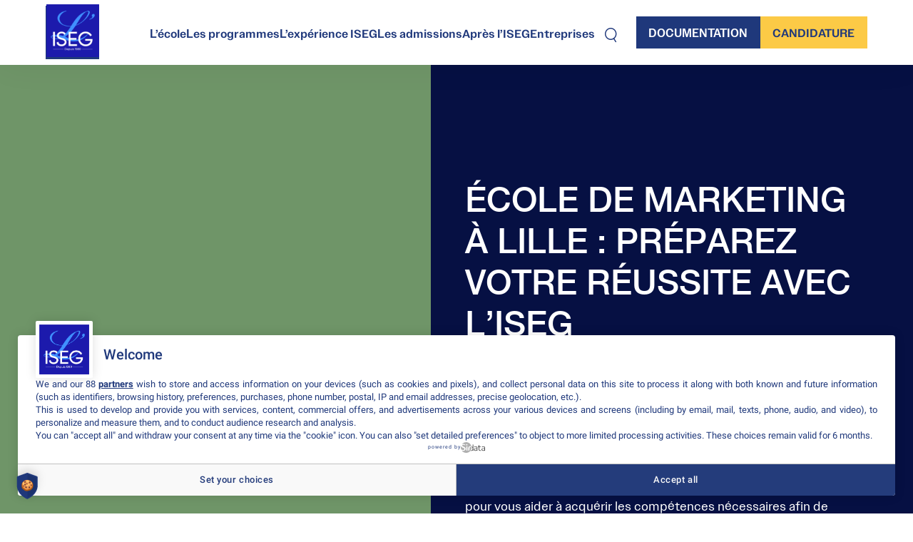

--- FILE ---
content_type: text/html; charset=UTF-8
request_url: https://www.iseg.fr/choisir-ecole-marketing-lille/
body_size: 55557
content:
<!DOCTYPE html>
<html lang="fr-FR" class="no-touch no-js">

<head>
	<meta charset="UTF-8">
	<meta name="viewport" content="width=device-width, initial-scale=1">
	<link rel="preconnect preload profile" fetchpriority="high" href="https://gmpg.org/xfn/11">

	
  <script type="text/javascript" src="https://cdn.sirdata.eu/wyoutube.js?pa=23324" async></script>
  <script type="text/javascript">window.dataLayer = window.dataLayer || []; window.dataLayer.push({ 'gtm.start': new Date().getTime(), event: 'gtm.js' });</script> <script type="text/javascript" src="https://aapomi.iseg.fr/uczlbqjp.js" async></script>

	<!-- partoo -->
	<script
		id="partoo-messaging-widget"
		type="module"
		src="https://cdn.partoo.co/widget/prod/latest.js"
		data-token="806b199a-f171-4405-887f-bfc14feecba6"
		data-icon="message_logo_icon"
		data-color="#1c1aac"
		data-policy-url="https://app.partoo.co/privacy/messaging/6ebe66d7-5cb2-4757-a1d1-a9121b6be3ad?lang=fr"
		data-country="FR"
		data-avatar-image-url="https://cdn.partoo.co/avatar/prod/806b199a-f171-4405-887f-bfc14feecba6/233e4b69-dc2f-4e30-a76e-ac27c6671f3d.jpeg"
		desktop-margin-bottom="4rem"
		desktop-margin-right="0px"
		mobile-margin-bottom="8rem"
		mobile-margin-right="20px"
	></script>
	<!-- partoo -->
<meta name='robots' content='index, follow, max-image-preview:large, max-snippet:-1, max-video-preview:-1' />
	<style>img:is([sizes="auto" i], [sizes^="auto," i]) { contain-intrinsic-size: 3000px 1500px }</style>
	
	<!-- This site is optimized with the Yoast SEO Premium plugin v22.8 (Yoast SEO v24.9) - https://yoast.com/wordpress/plugins/seo/ -->
	<title>École de marketing à Lille : préparez votre réussite avec l&#039;ISEG</title>
	<meta name="description" content="À la recherche de l&#039;école de marketing à Lille idéale et de la formation parfaite pour façonner votre avenir professionnel ?" />
	<link rel="canonical" href="https://www.iseg.fr/choisir-ecole-marketing-lille/" />
	<meta property="og:locale" content="fr_FR" />
	<meta property="og:type" content="article" />
	<meta property="og:title" content="École de marketing à Lille : préparez votre réussite avec l&#039;ISEG" />
	<meta property="og:description" content="À la recherche de l&#039;école de marketing à Lille idéale et de la formation parfaite pour façonner votre avenir professionnel ?" />
	<meta property="og:url" content="https://www.iseg.fr/choisir-ecole-marketing-lille/" />
	<meta property="og:site_name" content="ISEG" />
	<meta property="article:publisher" content="https://fr-fr.facebook.com/ISEG.MarketingandCommunication.School/" />
	<meta property="article:modified_time" content="2025-04-07T12:45:45+00:00" />
	<meta property="og:image" content="https://www.iseg.fr/wp-content/uploads/2025/04/formation-etudiants-scaled.webp" />
	<meta property="og:image:width" content="2000" />
	<meta property="og:image:height" content="1334" />
	<meta property="og:image:type" content="image/webp" />
	<meta name="twitter:card" content="summary_large_image" />
	<meta name="twitter:title" content="École de marketing à Lille : préparez votre réussite avec l&#039;ISEG" />
	<meta name="twitter:description" content="À la recherche de l&#039;école de marketing à Lille idéale et de la formation parfaite pour façonner votre avenir professionnel ?" />
	<meta name="twitter:site" content="@isegmcs" />
	<meta name="twitter:label1" content="Durée de lecture estimée" />
	<meta name="twitter:data1" content="7 minutes" />
	<script type="application/ld+json" class="yoast-schema-graph">{"@context":"https://schema.org","@graph":[{"@type":"WebPage","@id":"https://www.iseg.fr/choisir-ecole-marketing-lille/","url":"https://www.iseg.fr/choisir-ecole-marketing-lille/","name":"École de marketing à Lille : préparez votre réussite avec l'ISEG","isPartOf":{"@id":"https://localhost/#website"},"primaryImageOfPage":{"@id":"https://www.iseg.fr/choisir-ecole-marketing-lille/#primaryimage"},"image":{"@id":"https://www.iseg.fr/choisir-ecole-marketing-lille/#primaryimage"},"thumbnailUrl":"https://www.iseg.fr/wp-content/uploads/2025/04/formation-etudiants-scaled.webp","datePublished":"2023-09-22T17:00:05+00:00","dateModified":"2025-04-07T12:45:45+00:00","description":"À la recherche de l'école de marketing à Lille idéale et de la formation parfaite pour façonner votre avenir professionnel ?","breadcrumb":{"@id":"https://www.iseg.fr/choisir-ecole-marketing-lille/#breadcrumb"},"inLanguage":"fr-FR","potentialAction":[{"@type":"ReadAction","target":["https://www.iseg.fr/choisir-ecole-marketing-lille/"]}]},{"@type":"ImageObject","inLanguage":"fr-FR","@id":"https://www.iseg.fr/choisir-ecole-marketing-lille/#primaryimage","url":"https://www.iseg.fr/wp-content/uploads/2025/04/formation-etudiants-scaled.webp","contentUrl":"https://www.iseg.fr/wp-content/uploads/2025/04/formation-etudiants-scaled.webp","width":2000,"height":1334,"caption":"formation-etudiants"},{"@type":"BreadcrumbList","@id":"https://www.iseg.fr/choisir-ecole-marketing-lille/#breadcrumb","itemListElement":[{"@type":"ListItem","position":1,"name":"Accueil","item":"https://www.iseg.fr/"},{"@type":"ListItem","position":2,"name":"École de marketing à Lille&nbsp;: préparez votre réussite avec l&rsquo;ISEG"}]},{"@type":"WebSite","@id":"https://localhost/#website","url":"https://localhost/","name":"ISEG","description":"The next-gen communication school","publisher":{"@id":"https://localhost/#organization"},"potentialAction":[{"@type":"SearchAction","target":{"@type":"EntryPoint","urlTemplate":"https://localhost/?s={search_term_string}"},"query-input":{"@type":"PropertyValueSpecification","valueRequired":true,"valueName":"search_term_string"}}],"inLanguage":"fr-FR"},{"@type":"Organization","@id":"https://localhost/#organization","name":"ISEG","url":"https://localhost/","logo":{"@type":"ImageObject","inLanguage":"fr-FR","@id":"https://localhost/#/schema/logo/image/","url":"https://www.iseg.fr/wp-content/uploads/2024/11/ISEGCOM-article-iseg-devient-isegcom-jpg.avif","contentUrl":"https://www.iseg.fr/wp-content/uploads/2024/11/ISEGCOM-article-iseg-devient-isegcom-jpg.avif","width":536,"height":387,"caption":"ISEG"},"image":{"@id":"https://localhost/#/schema/logo/image/"},"sameAs":["https://fr-fr.facebook.com/ISEG.MarketingandCommunication.School/","https://x.com/isegmcs","https://fr.linkedin.com/school/institut-suprieur-europen-de-gestion/","https://www.youtube.com/user/ISEGparisOfficiel","https://www.instagram.com/iseg.national/?hl=fr"]}]}</script>
	<!-- / Yoast SEO Premium plugin. -->


<link rel='dns-prefetch' href='//www.iseg.fr' />
<link rel='dns-prefetch' href='//static.ionis-group.com' />
<link rel='dns-prefetch' href='//cdnjs.cloudflare.com' />
<link rel="alternate" type="application/rss+xml" title="ISEG &raquo; Flux" href="https://www.iseg.fr/feed/" />
<link rel="alternate" type="application/rss+xml" title="ISEG &raquo; Flux des commentaires" href="https://www.iseg.fr/comments/feed/" />
<link rel='stylesheet' id='wp-block-library-css' href='https://www.iseg.fr/wp-includes/css/dist/block-library/style.min.css?ver=6.8.1' type='text/css' media='all' />
<style id='wp-block-library-theme-inline-css' type='text/css'>
.wp-block-audio :where(figcaption){color:#555;font-size:13px;text-align:center}.is-dark-theme .wp-block-audio :where(figcaption){color:#ffffffa6}.wp-block-audio{margin:0 0 1em}.wp-block-code{border:1px solid #ccc;border-radius:4px;font-family:Menlo,Consolas,monaco,monospace;padding:.8em 1em}.wp-block-embed :where(figcaption){color:#555;font-size:13px;text-align:center}.is-dark-theme .wp-block-embed :where(figcaption){color:#ffffffa6}.wp-block-embed{margin:0 0 1em}.blocks-gallery-caption{color:#555;font-size:13px;text-align:center}.is-dark-theme .blocks-gallery-caption{color:#ffffffa6}:root :where(.wp-block-image figcaption){color:#555;font-size:13px;text-align:center}.is-dark-theme :root :where(.wp-block-image figcaption){color:#ffffffa6}.wp-block-image{margin:0 0 1em}.wp-block-pullquote{border-bottom:4px solid;border-top:4px solid;color:currentColor;margin-bottom:1.75em}.wp-block-pullquote cite,.wp-block-pullquote footer,.wp-block-pullquote__citation{color:currentColor;font-size:.8125em;font-style:normal;text-transform:uppercase}.wp-block-quote{border-left:.25em solid;margin:0 0 1.75em;padding-left:1em}.wp-block-quote cite,.wp-block-quote footer{color:currentColor;font-size:.8125em;font-style:normal;position:relative}.wp-block-quote:where(.has-text-align-right){border-left:none;border-right:.25em solid;padding-left:0;padding-right:1em}.wp-block-quote:where(.has-text-align-center){border:none;padding-left:0}.wp-block-quote.is-large,.wp-block-quote.is-style-large,.wp-block-quote:where(.is-style-plain){border:none}.wp-block-search .wp-block-search__label{font-weight:700}.wp-block-search__button{border:1px solid #ccc;padding:.375em .625em}:where(.wp-block-group.has-background){padding:1.25em 2.375em}.wp-block-separator.has-css-opacity{opacity:.4}.wp-block-separator{border:none;border-bottom:2px solid;margin-left:auto;margin-right:auto}.wp-block-separator.has-alpha-channel-opacity{opacity:1}.wp-block-separator:not(.is-style-wide):not(.is-style-dots){width:100px}.wp-block-separator.has-background:not(.is-style-dots){border-bottom:none;height:1px}.wp-block-separator.has-background:not(.is-style-wide):not(.is-style-dots){height:2px}.wp-block-table{margin:0 0 1em}.wp-block-table td,.wp-block-table th{word-break:normal}.wp-block-table :where(figcaption){color:#555;font-size:13px;text-align:center}.is-dark-theme .wp-block-table :where(figcaption){color:#ffffffa6}.wp-block-video :where(figcaption){color:#555;font-size:13px;text-align:center}.is-dark-theme .wp-block-video :where(figcaption){color:#ffffffa6}.wp-block-video{margin:0 0 1em}:root :where(.wp-block-template-part.has-background){margin-bottom:0;margin-top:0;padding:1.25em 2.375em}
</style>
<link rel='stylesheet' id='ionis_group-cgb-style-css-css' href='https://www.iseg.fr/wp-content/plugins/plugin-ionis-group-1/dist/blocks.style.build.css' type='text/css' media='all' />
<style id='global-styles-inline-css' type='text/css'>
:root{--wp--preset--aspect-ratio--square: 1;--wp--preset--aspect-ratio--4-3: 4/3;--wp--preset--aspect-ratio--3-4: 3/4;--wp--preset--aspect-ratio--3-2: 3/2;--wp--preset--aspect-ratio--2-3: 2/3;--wp--preset--aspect-ratio--16-9: 16/9;--wp--preset--aspect-ratio--9-16: 9/16;--wp--preset--color--black: #032331;--wp--preset--color--cyan-bluish-gray: #abb8c3;--wp--preset--color--white: #FFF;--wp--preset--color--pale-pink: #f78da7;--wp--preset--color--vivid-red: #cf2e2e;--wp--preset--color--luminous-vivid-orange: #ff6900;--wp--preset--color--luminous-vivid-amber: #fcb900;--wp--preset--color--light-green-cyan: #7bdcb5;--wp--preset--color--vivid-green-cyan: #00d084;--wp--preset--color--pale-cyan-blue: #8ed1fc;--wp--preset--color--vivid-cyan-blue: #0693e3;--wp--preset--color--vivid-purple: #9b51e0;--wp--preset--color--gris: #F4F5F7;--wp--preset--color--primary: #061043;--wp--preset--color--primary-clear: #6e78af;--wp--preset--color--primary-extra-clear: #cdcee6;--wp--preset--color--primary-light: #FFFFFF;--wp--preset--color--primary-dark: #142450;--wp--preset--color--secondary: #129fda;--wp--preset--color--secondary-clear: #82c7ef;--wp--preset--color--secondary-extra-clear: #dbedfb;--wp--preset--color--tertiary: #d24e29;--wp--preset--color--tertiary-clear: #f39568;--wp--preset--color--tertiary-extra-clear: #f8bb9a;--wp--preset--color--jaune: #FCCA46;--wp--preset--color--jaune-clear: #ffdc91;--wp--preset--color--jaune-extra-clear: #ffe8b8;--wp--preset--color--vert-whatsapp: #1BAF6C;--wp--preset--color--new-blue: #568EF7;--wp--preset--gradient--vivid-cyan-blue-to-vivid-purple: linear-gradient(135deg,rgba(6,147,227,1) 0%,rgb(155,81,224) 100%);--wp--preset--gradient--light-green-cyan-to-vivid-green-cyan: linear-gradient(135deg,rgb(122,220,180) 0%,rgb(0,208,130) 100%);--wp--preset--gradient--luminous-vivid-amber-to-luminous-vivid-orange: linear-gradient(135deg,rgba(252,185,0,1) 0%,rgba(255,105,0,1) 100%);--wp--preset--gradient--luminous-vivid-orange-to-vivid-red: linear-gradient(135deg,rgba(255,105,0,1) 0%,rgb(207,46,46) 100%);--wp--preset--gradient--very-light-gray-to-cyan-bluish-gray: linear-gradient(135deg,rgb(238,238,238) 0%,rgb(169,184,195) 100%);--wp--preset--gradient--cool-to-warm-spectrum: linear-gradient(135deg,rgb(74,234,220) 0%,rgb(151,120,209) 20%,rgb(207,42,186) 40%,rgb(238,44,130) 60%,rgb(251,105,98) 80%,rgb(254,248,76) 100%);--wp--preset--gradient--blush-light-purple: linear-gradient(135deg,rgb(255,206,236) 0%,rgb(152,150,240) 100%);--wp--preset--gradient--blush-bordeaux: linear-gradient(135deg,rgb(254,205,165) 0%,rgb(254,45,45) 50%,rgb(107,0,62) 100%);--wp--preset--gradient--luminous-dusk: linear-gradient(135deg,rgb(255,203,112) 0%,rgb(199,81,192) 50%,rgb(65,88,208) 100%);--wp--preset--gradient--pale-ocean: linear-gradient(135deg,rgb(255,245,203) 0%,rgb(182,227,212) 50%,rgb(51,167,181) 100%);--wp--preset--gradient--electric-grass: linear-gradient(135deg,rgb(202,248,128) 0%,rgb(113,206,126) 100%);--wp--preset--gradient--midnight: linear-gradient(135deg,rgb(2,3,129) 0%,rgb(40,116,252) 100%);--wp--preset--font-size--small: 13px;--wp--preset--font-size--medium: 20px;--wp--preset--font-size--large: 36px;--wp--preset--font-size--x-large: 42px;--wp--preset--spacing--20: 0.44rem;--wp--preset--spacing--30: 0.67rem;--wp--preset--spacing--40: 1rem;--wp--preset--spacing--50: 1.5rem;--wp--preset--spacing--60: 2.25rem;--wp--preset--spacing--70: 3.38rem;--wp--preset--spacing--80: 5.06rem;--wp--preset--shadow--natural: 6px 6px 9px rgba(0, 0, 0, 0.2);--wp--preset--shadow--deep: 12px 12px 50px rgba(0, 0, 0, 0.4);--wp--preset--shadow--sharp: 6px 6px 0px rgba(0, 0, 0, 0.2);--wp--preset--shadow--outlined: 6px 6px 0px -3px rgba(255, 255, 255, 1), 6px 6px rgba(0, 0, 0, 1);--wp--preset--shadow--crisp: 6px 6px 0px rgba(0, 0, 0, 1);}.wp-block-button .wp-block-button__link{--wp--preset--color--blue: #1f387b;--wp--preset--color--blue-dark: #061043;--wp--preset--color--yellow: #FCCA46;--wp--preset--color--white: #FFFFFF;}p{--wp--preset--font-size--small: 1rem;--wp--preset--font-size--medium: 1.125rem;--wp--preset--font-size--large: 1.75rem;--wp--preset--font-size--x-large: 2.25rem;}:root { --wp--style--global--content-size: 1200px;--wp--style--global--wide-size: 1638px; }:where(body) { margin: 0; }.wp-site-blocks > .alignleft { float: left; margin-right: 2em; }.wp-site-blocks > .alignright { float: right; margin-left: 2em; }.wp-site-blocks > .aligncenter { justify-content: center; margin-left: auto; margin-right: auto; }:where(.wp-site-blocks) > * { margin-block-start: 24px; margin-block-end: 0; }:where(.wp-site-blocks) > :first-child { margin-block-start: 0; }:where(.wp-site-blocks) > :last-child { margin-block-end: 0; }:root { --wp--style--block-gap: 24px; }:root :where(.is-layout-flow) > :first-child{margin-block-start: 0;}:root :where(.is-layout-flow) > :last-child{margin-block-end: 0;}:root :where(.is-layout-flow) > *{margin-block-start: 24px;margin-block-end: 0;}:root :where(.is-layout-constrained) > :first-child{margin-block-start: 0;}:root :where(.is-layout-constrained) > :last-child{margin-block-end: 0;}:root :where(.is-layout-constrained) > *{margin-block-start: 24px;margin-block-end: 0;}:root :where(.is-layout-flex){gap: 24px;}:root :where(.is-layout-grid){gap: 24px;}.is-layout-flow > .alignleft{float: left;margin-inline-start: 0;margin-inline-end: 2em;}.is-layout-flow > .alignright{float: right;margin-inline-start: 2em;margin-inline-end: 0;}.is-layout-flow > .aligncenter{margin-left: auto !important;margin-right: auto !important;}.is-layout-constrained > .alignleft{float: left;margin-inline-start: 0;margin-inline-end: 2em;}.is-layout-constrained > .alignright{float: right;margin-inline-start: 2em;margin-inline-end: 0;}.is-layout-constrained > .aligncenter{margin-left: auto !important;margin-right: auto !important;}.is-layout-constrained > :where(:not(.alignleft):not(.alignright):not(.alignfull)){max-width: var(--wp--style--global--content-size);margin-left: auto !important;margin-right: auto !important;}.is-layout-constrained > .alignwide{max-width: var(--wp--style--global--wide-size);}body .is-layout-flex{display: flex;}.is-layout-flex{flex-wrap: wrap;align-items: center;}.is-layout-flex > :is(*, div){margin: 0;}body .is-layout-grid{display: grid;}.is-layout-grid > :is(*, div){margin: 0;}body{padding-top: 0px;padding-right: 0px;padding-bottom: 0px;padding-left: 0px;}a:where(:not(.wp-element-button)){text-decoration: underline;}:root :where(.wp-element-button, .wp-block-button__link){background-color: #32373c;border-width: 0;color: #fff;font-family: inherit;font-size: inherit;line-height: inherit;padding: calc(0.667em + 2px) calc(1.333em + 2px);text-decoration: none;}.has-black-color{color: var(--wp--preset--color--black) !important;}.has-cyan-bluish-gray-color{color: var(--wp--preset--color--cyan-bluish-gray) !important;}.has-white-color{color: var(--wp--preset--color--white) !important;}.has-pale-pink-color{color: var(--wp--preset--color--pale-pink) !important;}.has-vivid-red-color{color: var(--wp--preset--color--vivid-red) !important;}.has-luminous-vivid-orange-color{color: var(--wp--preset--color--luminous-vivid-orange) !important;}.has-luminous-vivid-amber-color{color: var(--wp--preset--color--luminous-vivid-amber) !important;}.has-light-green-cyan-color{color: var(--wp--preset--color--light-green-cyan) !important;}.has-vivid-green-cyan-color{color: var(--wp--preset--color--vivid-green-cyan) !important;}.has-pale-cyan-blue-color{color: var(--wp--preset--color--pale-cyan-blue) !important;}.has-vivid-cyan-blue-color{color: var(--wp--preset--color--vivid-cyan-blue) !important;}.has-vivid-purple-color{color: var(--wp--preset--color--vivid-purple) !important;}.has-gris-color{color: var(--wp--preset--color--gris) !important;}.has-primary-color{color: var(--wp--preset--color--primary) !important;}.has-primary-clear-color{color: var(--wp--preset--color--primary-clear) !important;}.has-primary-extra-clear-color{color: var(--wp--preset--color--primary-extra-clear) !important;}.has-primary-light-color{color: var(--wp--preset--color--primary-light) !important;}.has-primary-dark-color{color: var(--wp--preset--color--primary-dark) !important;}.has-secondary-color{color: var(--wp--preset--color--secondary) !important;}.has-secondary-clear-color{color: var(--wp--preset--color--secondary-clear) !important;}.has-secondary-extra-clear-color{color: var(--wp--preset--color--secondary-extra-clear) !important;}.has-tertiary-color{color: var(--wp--preset--color--tertiary) !important;}.has-tertiary-clear-color{color: var(--wp--preset--color--tertiary-clear) !important;}.has-tertiary-extra-clear-color{color: var(--wp--preset--color--tertiary-extra-clear) !important;}.has-jaune-color{color: var(--wp--preset--color--jaune) !important;}.has-jaune-clear-color{color: var(--wp--preset--color--jaune-clear) !important;}.has-jaune-extra-clear-color{color: var(--wp--preset--color--jaune-extra-clear) !important;}.has-vert-whatsapp-color{color: var(--wp--preset--color--vert-whatsapp) !important;}.has-new-blue-color{color: var(--wp--preset--color--new-blue) !important;}.has-black-background-color{background-color: var(--wp--preset--color--black) !important;}.has-cyan-bluish-gray-background-color{background-color: var(--wp--preset--color--cyan-bluish-gray) !important;}.has-white-background-color{background-color: var(--wp--preset--color--white) !important;}.has-pale-pink-background-color{background-color: var(--wp--preset--color--pale-pink) !important;}.has-vivid-red-background-color{background-color: var(--wp--preset--color--vivid-red) !important;}.has-luminous-vivid-orange-background-color{background-color: var(--wp--preset--color--luminous-vivid-orange) !important;}.has-luminous-vivid-amber-background-color{background-color: var(--wp--preset--color--luminous-vivid-amber) !important;}.has-light-green-cyan-background-color{background-color: var(--wp--preset--color--light-green-cyan) !important;}.has-vivid-green-cyan-background-color{background-color: var(--wp--preset--color--vivid-green-cyan) !important;}.has-pale-cyan-blue-background-color{background-color: var(--wp--preset--color--pale-cyan-blue) !important;}.has-vivid-cyan-blue-background-color{background-color: var(--wp--preset--color--vivid-cyan-blue) !important;}.has-vivid-purple-background-color{background-color: var(--wp--preset--color--vivid-purple) !important;}.has-gris-background-color{background-color: var(--wp--preset--color--gris) !important;}.has-primary-background-color{background-color: var(--wp--preset--color--primary) !important;}.has-primary-clear-background-color{background-color: var(--wp--preset--color--primary-clear) !important;}.has-primary-extra-clear-background-color{background-color: var(--wp--preset--color--primary-extra-clear) !important;}.has-primary-light-background-color{background-color: var(--wp--preset--color--primary-light) !important;}.has-primary-dark-background-color{background-color: var(--wp--preset--color--primary-dark) !important;}.has-secondary-background-color{background-color: var(--wp--preset--color--secondary) !important;}.has-secondary-clear-background-color{background-color: var(--wp--preset--color--secondary-clear) !important;}.has-secondary-extra-clear-background-color{background-color: var(--wp--preset--color--secondary-extra-clear) !important;}.has-tertiary-background-color{background-color: var(--wp--preset--color--tertiary) !important;}.has-tertiary-clear-background-color{background-color: var(--wp--preset--color--tertiary-clear) !important;}.has-tertiary-extra-clear-background-color{background-color: var(--wp--preset--color--tertiary-extra-clear) !important;}.has-jaune-background-color{background-color: var(--wp--preset--color--jaune) !important;}.has-jaune-clear-background-color{background-color: var(--wp--preset--color--jaune-clear) !important;}.has-jaune-extra-clear-background-color{background-color: var(--wp--preset--color--jaune-extra-clear) !important;}.has-vert-whatsapp-background-color{background-color: var(--wp--preset--color--vert-whatsapp) !important;}.has-new-blue-background-color{background-color: var(--wp--preset--color--new-blue) !important;}.has-black-border-color{border-color: var(--wp--preset--color--black) !important;}.has-cyan-bluish-gray-border-color{border-color: var(--wp--preset--color--cyan-bluish-gray) !important;}.has-white-border-color{border-color: var(--wp--preset--color--white) !important;}.has-pale-pink-border-color{border-color: var(--wp--preset--color--pale-pink) !important;}.has-vivid-red-border-color{border-color: var(--wp--preset--color--vivid-red) !important;}.has-luminous-vivid-orange-border-color{border-color: var(--wp--preset--color--luminous-vivid-orange) !important;}.has-luminous-vivid-amber-border-color{border-color: var(--wp--preset--color--luminous-vivid-amber) !important;}.has-light-green-cyan-border-color{border-color: var(--wp--preset--color--light-green-cyan) !important;}.has-vivid-green-cyan-border-color{border-color: var(--wp--preset--color--vivid-green-cyan) !important;}.has-pale-cyan-blue-border-color{border-color: var(--wp--preset--color--pale-cyan-blue) !important;}.has-vivid-cyan-blue-border-color{border-color: var(--wp--preset--color--vivid-cyan-blue) !important;}.has-vivid-purple-border-color{border-color: var(--wp--preset--color--vivid-purple) !important;}.has-gris-border-color{border-color: var(--wp--preset--color--gris) !important;}.has-primary-border-color{border-color: var(--wp--preset--color--primary) !important;}.has-primary-clear-border-color{border-color: var(--wp--preset--color--primary-clear) !important;}.has-primary-extra-clear-border-color{border-color: var(--wp--preset--color--primary-extra-clear) !important;}.has-primary-light-border-color{border-color: var(--wp--preset--color--primary-light) !important;}.has-primary-dark-border-color{border-color: var(--wp--preset--color--primary-dark) !important;}.has-secondary-border-color{border-color: var(--wp--preset--color--secondary) !important;}.has-secondary-clear-border-color{border-color: var(--wp--preset--color--secondary-clear) !important;}.has-secondary-extra-clear-border-color{border-color: var(--wp--preset--color--secondary-extra-clear) !important;}.has-tertiary-border-color{border-color: var(--wp--preset--color--tertiary) !important;}.has-tertiary-clear-border-color{border-color: var(--wp--preset--color--tertiary-clear) !important;}.has-tertiary-extra-clear-border-color{border-color: var(--wp--preset--color--tertiary-extra-clear) !important;}.has-jaune-border-color{border-color: var(--wp--preset--color--jaune) !important;}.has-jaune-clear-border-color{border-color: var(--wp--preset--color--jaune-clear) !important;}.has-jaune-extra-clear-border-color{border-color: var(--wp--preset--color--jaune-extra-clear) !important;}.has-vert-whatsapp-border-color{border-color: var(--wp--preset--color--vert-whatsapp) !important;}.has-new-blue-border-color{border-color: var(--wp--preset--color--new-blue) !important;}.has-vivid-cyan-blue-to-vivid-purple-gradient-background{background: var(--wp--preset--gradient--vivid-cyan-blue-to-vivid-purple) !important;}.has-light-green-cyan-to-vivid-green-cyan-gradient-background{background: var(--wp--preset--gradient--light-green-cyan-to-vivid-green-cyan) !important;}.has-luminous-vivid-amber-to-luminous-vivid-orange-gradient-background{background: var(--wp--preset--gradient--luminous-vivid-amber-to-luminous-vivid-orange) !important;}.has-luminous-vivid-orange-to-vivid-red-gradient-background{background: var(--wp--preset--gradient--luminous-vivid-orange-to-vivid-red) !important;}.has-very-light-gray-to-cyan-bluish-gray-gradient-background{background: var(--wp--preset--gradient--very-light-gray-to-cyan-bluish-gray) !important;}.has-cool-to-warm-spectrum-gradient-background{background: var(--wp--preset--gradient--cool-to-warm-spectrum) !important;}.has-blush-light-purple-gradient-background{background: var(--wp--preset--gradient--blush-light-purple) !important;}.has-blush-bordeaux-gradient-background{background: var(--wp--preset--gradient--blush-bordeaux) !important;}.has-luminous-dusk-gradient-background{background: var(--wp--preset--gradient--luminous-dusk) !important;}.has-pale-ocean-gradient-background{background: var(--wp--preset--gradient--pale-ocean) !important;}.has-electric-grass-gradient-background{background: var(--wp--preset--gradient--electric-grass) !important;}.has-midnight-gradient-background{background: var(--wp--preset--gradient--midnight) !important;}.has-small-font-size{font-size: var(--wp--preset--font-size--small) !important;}.has-medium-font-size{font-size: var(--wp--preset--font-size--medium) !important;}.has-large-font-size{font-size: var(--wp--preset--font-size--large) !important;}.has-x-large-font-size{font-size: var(--wp--preset--font-size--x-large) !important;}.wp-block-button .wp-block-button__link.has-blue-color{color: var(--wp--preset--color--blue) !important;}.wp-block-button .wp-block-button__link.has-blue-dark-color{color: var(--wp--preset--color--blue-dark) !important;}.wp-block-button .wp-block-button__link.has-yellow-color{color: var(--wp--preset--color--yellow) !important;}.wp-block-button .wp-block-button__link.has-white-color{color: var(--wp--preset--color--white) !important;}.wp-block-button .wp-block-button__link.has-blue-background-color{background-color: var(--wp--preset--color--blue) !important;}.wp-block-button .wp-block-button__link.has-blue-dark-background-color{background-color: var(--wp--preset--color--blue-dark) !important;}.wp-block-button .wp-block-button__link.has-yellow-background-color{background-color: var(--wp--preset--color--yellow) !important;}.wp-block-button .wp-block-button__link.has-white-background-color{background-color: var(--wp--preset--color--white) !important;}.wp-block-button .wp-block-button__link.has-blue-border-color{border-color: var(--wp--preset--color--blue) !important;}.wp-block-button .wp-block-button__link.has-blue-dark-border-color{border-color: var(--wp--preset--color--blue-dark) !important;}.wp-block-button .wp-block-button__link.has-yellow-border-color{border-color: var(--wp--preset--color--yellow) !important;}.wp-block-button .wp-block-button__link.has-white-border-color{border-color: var(--wp--preset--color--white) !important;}p.has-small-font-size{font-size: var(--wp--preset--font-size--small) !important;}p.has-medium-font-size{font-size: var(--wp--preset--font-size--medium) !important;}p.has-large-font-size{font-size: var(--wp--preset--font-size--large) !important;}p.has-x-large-font-size{font-size: var(--wp--preset--font-size--x-large) !important;}
:root :where(.wp-block-pullquote){font-size: 1.5em;line-height: 1.6;}
</style>
<style id='dominant-color-styles-inline-css' type='text/css'>
img[data-dominant-color]:not(.has-transparency) { background-color: var(--dominant-color); }
</style>
<link rel='stylesheet' id='style-css' href='https://www.iseg.fr/wp-content/themes/iseg-theme-refonte-2025/dist/css/style.css' type='text/css' media='all' />
<link rel='stylesheet' id='hotfixes-css' href='https://www.iseg.fr/wp-content/themes/iseg-theme-refonte-2025/dist/css/hotfixes.css' type='text/css' media='all' />
<script type="text/javascript" src="https://www.iseg.fr/wp-includes/js/jquery/jquery.min.js?ver=3.7.1" id="jquery-core-js"></script>
<script type="text/javascript" src="https://www.iseg.fr/wp-includes/js/jquery/jquery-migrate.min.js?ver=3.4.1" id="jquery-migrate-js"></script>
<script type="text/javascript" src="https://www.iseg.fr/wp-content/plugins/wordpress-plugin-eventdb-v2/inc/../js/moment.min.js?ver=6.8.1" id="moment-script-js"></script>
<script type="text/javascript" id="shortcode-script-js-extra">
/* <![CDATA[ */
var login = ["api.isg@ionis-group.com","M2yXRNkVW@uYM-K6vyvp.6F#"];
/* ]]> */
</script>
<script type="text/javascript" src="https://www.iseg.fr/wp-content/plugins/wordpress-plugin-eventdb-v2/inc/../js/shortcode.js?ver=6.8.1" id="shortcode-script-js"></script>
<script type="text/javascript" defer="defer" src="https://www.iseg.fr/wp-content/plugins/wordpress-plugin-eventdb-v2/inc/../js/Eventdb.js?ver=6.8.1" id="eventdb-script-js"></script>
<link rel="https://api.w.org/" href="https://www.iseg.fr/wp-json/" /><link rel="alternate" title="JSON" type="application/json" href="https://www.iseg.fr/wp-json/wp/v2/pages/32069" /><link rel="EditURI" type="application/rsd+xml" title="RSD" href="https://www.iseg.fr/xmlrpc.php?rsd" />
<meta name="generator" content="WordPress 6.8.1" />
<link rel='shortlink' href='https://www.iseg.fr/?p=32069' />
<link rel="alternate" title="oEmbed (JSON)" type="application/json+oembed" href="https://www.iseg.fr/wp-json/oembed/1.0/embed?url=https%3A%2F%2Fwww.iseg.fr%2Fchoisir-ecole-marketing-lille%2F" />
<link rel="alternate" title="oEmbed (XML)" type="text/xml+oembed" href="https://www.iseg.fr/wp-json/oembed/1.0/embed?url=https%3A%2F%2Fwww.iseg.fr%2Fchoisir-ecole-marketing-lille%2F&#038;format=xml" />
<meta name="generator" content="dominant-color-images 1.2.0">
<meta name="generator" content="performance-lab 3.9.0; plugins: dominant-color-images, embed-optimizer, speculation-rules">
<meta name="generator" content="speculation-rules 1.5.0">
<meta name="generator" content="embed-optimizer 1.0.0-beta2">
<link rel="icon" href="https://www.iseg.fr/wp-content/uploads/2024/09/favicon-50x50.png" sizes="32x32" />
<link rel="icon" href="https://www.iseg.fr/wp-content/uploads/2024/09/favicon.png" sizes="192x192" />
<link rel="apple-touch-icon" href="https://www.iseg.fr/wp-content/uploads/2024/09/favicon.png" />
<meta name="msapplication-TileImage" content="https://www.iseg.fr/wp-content/uploads/2024/09/favicon.png" />
		<style type="text/css" id="wp-custom-css">
			
.default-padding-bottom {
  padding-bottom: 5rem; }
  @media screen and (max-width: 1279px) {
    .default-padding-bottom {
      padding-bottom: 2rem; } }

.default-padding-top {
  padding-top: 5rem; }
  @media screen and (max-width: 1279px) {
    .default-padding-top {
      padding-top: 2rem; } }
		</style>
		
		<script>
		var html = document.getElementsByTagName('html')[0];
		html.classList.remove('no-js');
		html.classList.add('js');
	</script>
</head>

<body class="wp-singular page-template-default page page-id-32069 wp-embed-responsive wp-theme-iseg-theme-refonte-2025 group-blog">
	<svg aria-hidden="true" style="position: absolute; width: 0; height: 0; overflow: hidden;" version="1.1" xmlns="http://www.w3.org/2000/svg" xmlns:xlink="http://www.w3.org/1999/xlink">
<defs>
<symbol id="icon-email" viewBox="0 0 32 32">
<path d="M3.796 6.2h24.399c1.548 0 2.803 1.255 2.803 2.803v0 13.995c0 1.548-1.255 2.803-2.803 2.803v0h-24.399c-1.548 0-2.803-1.255-2.803-2.803v0-13.995c0-1.548 1.255-2.803 2.803-2.803v0zM28.195 24.679c0.929 0 1.681-0.753 1.681-1.681v0-13.995c0-0.929-0.753-1.681-1.681-1.681v0h-24.399c-0.929 0-1.681 0.753-1.681 1.681v0 13.995c0 0.929 0.753 1.681 1.681 1.681v0z"></path>
<path d="M15.995 19.461l-7.904-6.763 0.729-0.852 7.175 6.14 7.175-6.14 0.729 0.852z"></path>
</symbol>
<symbol id="icon-infos" viewBox="0 0 32 32">
<path d="M4.945 4.364c-1.928 0-3.491 1.563-3.491 3.491v0 16.291c0 1.928 1.563 3.491 3.491 3.491v0h22.109c1.928 0 3.491-1.563 3.491-3.491v0-16.291c0-1.928-1.563-3.491-3.491-3.491v0h-22.109zM4.945 3.2h22.109c2.571 0 4.655 2.084 4.655 4.655v0 16.291c0 2.571-2.084 4.655-4.655 4.655v0h-22.109c-2.571 0-4.655-2.084-4.655-4.655v0-16.291c0-2.571 2.084-4.655 4.655-4.655v0z"></path>
<path d="M22.982 22.982h-1.164v-2.327c-0.107-0.963-0.737-1.756-1.596-2.096l-0.017-0.006c-1.044-0.51-2.271-0.808-3.568-0.808-0.019 0-0.039 0-0.058 0l0.003-0c-0.016-0-0.036-0-0.055-0-1.297 0-2.524 0.298-3.617 0.829l0.049-0.022c-0.876 0.345-1.506 1.139-1.612 2.090l-0.001 0.011v2.327h-1.164v-2.327c0.082-1.42 0.975-2.612 2.22-3.126l0.024-0.009c1.193-0.592 2.599-0.938 4.085-0.938 0.025 0 0.050 0 0.075 0l-0.004-0c0.021-0 0.046-0 0.072-0 1.486 0 2.892 0.346 4.14 0.963l-0.055-0.024c1.269 0.523 2.162 1.715 2.243 3.125l0 0.010z"></path>
<path d="M16.582 17.745c-0.022 0-0.048 0.001-0.074 0.001-1.125 0-2.143-0.459-2.877-1.2l-0-0c-0.695-0.733-1.122-1.725-1.122-2.818 0-0.020 0-0.039 0-0.058l-0 0.003v-1.164c-0-0.017-0-0.036-0-0.056 0-1.092 0.427-2.084 1.124-2.819l-0.002 0.002c0.734-0.741 1.752-1.2 2.877-1.2 0.026 0 0.052 0 0.078 0.001l-0.004-0c0.022-0 0.048-0.001 0.074-0.001 1.125 0 2.143 0.459 2.877 1.2l0 0c0.695 0.733 1.122 1.725 1.122 2.818 0 0.020-0 0.039-0 0.058l0-0.003v1.164c0 0.017 0 0.036 0 0.055 0 1.092-0.427 2.085-1.124 2.819l0.002-0.002c-0.734 0.741-1.752 1.2-2.877 1.2-0.026 0-0.052-0-0.078-0.001l0.004 0zM16.582 9.6c-0.029-0.001-0.063-0.002-0.097-0.002-1.554 0-2.814 1.26-2.814 2.814 0 0.034 0.001 0.068 0.002 0.102l-0-0.005v1.164c-0.001 0.029-0.002 0.063-0.002 0.097 0 1.554 1.26 2.814 2.814 2.814 0.034 0 0.068-0.001 0.102-0.002l-0.005 0c0.029 0.001 0.063 0.002 0.097 0.002 1.554 0 2.814-1.26 2.814-2.814 0-0.034-0.001-0.068-0.002-0.102l0 0.005v-1.164c0.001-0.029 0.002-0.063 0.002-0.097 0-1.554-1.26-2.814-2.814-2.814-0.034 0-0.068 0.001-0.102 0.002l0.005-0z"></path>
</symbol>
<symbol id="icon-telephone" viewBox="0 0 22 32">
<path d="M21.645 2.897v26.206c0 1.601-1.298 2.899-2.899 2.899v0h-15.093c-1.601 0-2.899-1.298-2.899-2.899v0-26.206c0-1.601 1.298-2.899 2.899-2.899v0h15.093c1.601 0 2.899 1.298 2.899 2.899v0zM1.914 29.103c0 0.961 0.779 1.739 1.739 1.739v0h15.093c0.961 0 1.739-0.779 1.739-1.739v0-26.206c0-0.961-0.779-1.739-1.739-1.739v0h-15.093c-0.961 0-1.739 0.779-1.739 1.739v0z"></path>
<path d="M13.264 25.378c0 1.14-0.924 2.064-2.064 2.064s-2.064-0.924-2.064-2.064c0-1.14 0.924-2.064 2.064-2.064s2.064 0.924 2.064 2.064z"></path>
</symbol>
<symbol id="icon-calendar" viewBox="0 0 25 32">
<path d="M4.223 6.466c-1.326 0-2.4 1.075-2.4 2.4v0 16.334c0 1.326 1.075 2.4 2.4 2.4v0h17.006c1.326 0 2.4-1.075 2.4-2.4v0-16.334c0-1.326-1.075-2.4-2.4-2.4v0h-17.006zM4.223 5.265h17.006c1.988 0 3.6 1.612 3.6 3.6v0 16.334c0 1.988-1.612 3.6-3.6 3.6v0h-17.006c-1.988 0-3.6-1.612-3.6-3.6v0-16.334c0-1.988 1.612-3.6 3.6-3.6v0z"></path>
<path d="M8.691 7.881c-0.331 0-0.6-0.269-0.6-0.6v0-3.48c0-0.331 0.269-0.6 0.6-0.6v0c0.331 0 0.6 0.269 0.6 0.6v0 3.48c0 0.331-0.269 0.6-0.6 0.6v0z"></path>
<path d="M16.76 7.881c-0.331 0-0.6-0.269-0.6-0.6v0-3.48c0-0.331 0.269-0.6 0.6-0.6v0c0.331 0 0.6 0.269 0.6 0.6v0 3.48c0 0.331-0.269 0.6-0.6 0.6v0z"></path>
<path d="M24.136 12.898h-23.515v-1.2h23.513z"></path>
</symbol>
<symbol id="icon-marker-stroke" viewBox="0 0 22 32">
<path d="M11.078 1.3c-5.392 0-9.777 4.028-9.777 8.985 0 3.023 1.841 7.568 5.328 13.146 1.689 2.713 3.407 5.068 4.451 6.448 1.040-1.376 2.745-3.718 4.436-6.425 3.494-5.588 5.341-10.136 5.341-13.169 0-4.955-4.386-8.985-9.777-8.985zM11.079 15.984c-0.001 0-0.002 0-0.003 0-2.71 0-4.907-2.197-4.907-4.907s2.197-4.907 4.907-4.907c2.71 0 4.907 2.197 4.907 4.907 0 0 0 0.001 0 0.001v-0c-0.004 2.707-2.198 4.901-4.905 4.906h-0zM11.078 0c6.115 0 11.077 4.608 11.077 10.284-0.001 8.001-11.077 21.716-11.077 21.716s-11.078-13.715-11.078-21.716c0-5.676 4.961-10.284 11.078-10.284zM11.078 14.684c1.992-0.001 3.606-1.616 3.606-3.607s-1.615-3.607-3.607-3.607-3.607 1.615-3.607 3.607c0 0 0 0.001 0 0.001v-0c0.001 1.992 1.616 3.606 3.607 3.606 0 0 0.001 0 0.001 0h-0z"></path>
</symbol>
<symbol id="icon-marker" viewBox="0 0 22 32">
<path d="M11.078 0c-6.115 0-11.077 4.608-11.077 10.284-0.001 8.001 11.077 21.716 11.077 21.716s11.077-13.715 11.077-21.716c-0.001-5.676-4.963-10.284-11.077-10.284zM11.078 14.684c-0 0-0.001 0-0.001 0-1.992 0-3.607-1.615-3.607-3.607s1.615-3.607 3.607-3.607c1.992 0 3.607 1.615 3.607 3.607 0 0 0 0.001 0 0.001v-0c-0.001 1.991-1.615 3.605-3.606 3.606h-0z"></path>
</symbol>
<symbol id="icon-magnifying-glass" viewBox="0 0 27 32">
<path d="M13.382 2.327c-6.105 0-11.055 4.949-11.055 11.055s4.949 11.055 11.055 11.055c6.105 0 11.055-4.949 11.055-11.055v0c-0.007-6.102-4.952-11.047-11.054-11.055h-0.001zM13.382 0c7.391 0 13.382 5.991 13.382 13.382s-5.991 13.382-13.382 13.382c-7.391 0-13.382-5.991-13.382-13.382v0c0-7.391 5.991-13.382 13.382-13.382v0z"></path>
<path d="M25.018 32c-0 0-0.001 0-0.001 0-0.402 0-0.756-0.204-0.965-0.514l-0.003-0.004-4.655-6.982c-0.122-0.181-0.195-0.405-0.195-0.645 0-0.402 0.204-0.757 0.515-0.966l0.004-0.003c0.181-0.123 0.405-0.196 0.646-0.196 0.402 0 0.756 0.204 0.965 0.514l0.003 0.004 4.655 6.982c0.123 0.181 0.196 0.405 0.196 0.646 0 0.643-0.521 1.164-1.164 1.164-0 0-0 0-0 0v0z"></path>
</symbol>
<symbol id="icon-facebook" viewBox="0 0 32 32">
<path d="M19 6h5v-6h-5c-3.86 0-7 3.14-7 7v3h-4v6h4v16h6v-16h5l1-6h-6v-3c0-0.542 0.458-1 1-1z"></path>
</symbol>
<symbol id="icon-instagram" viewBox="0 0 32 32">
<path d="M16 2.881c4.275 0 4.781 0.019 6.462 0.094 1.563 0.069 2.406 0.331 2.969 0.55 0.744 0.288 1.281 0.638 1.837 1.194 0.563 0.563 0.906 1.094 1.2 1.838 0.219 0.563 0.481 1.412 0.55 2.969 0.075 1.688 0.094 2.194 0.094 6.463s-0.019 4.781-0.094 6.463c-0.069 1.563-0.331 2.406-0.55 2.969-0.288 0.744-0.637 1.281-1.194 1.837-0.563 0.563-1.094 0.906-1.837 1.2-0.563 0.219-1.413 0.481-2.969 0.55-1.688 0.075-2.194 0.094-6.463 0.094s-4.781-0.019-6.463-0.094c-1.563-0.069-2.406-0.331-2.969-0.55-0.744-0.288-1.281-0.637-1.838-1.194-0.563-0.563-0.906-1.094-1.2-1.837-0.219-0.563-0.481-1.413-0.55-2.969-0.075-1.688-0.094-2.194-0.094-6.463s0.019-4.781 0.094-6.463c0.069-1.563 0.331-2.406 0.55-2.969 0.288-0.744 0.638-1.281 1.194-1.838 0.563-0.563 1.094-0.906 1.838-1.2 0.563-0.219 1.412-0.481 2.969-0.55 1.681-0.075 2.188-0.094 6.463-0.094zM16 0c-4.344 0-4.887 0.019-6.594 0.094-1.7 0.075-2.869 0.35-3.881 0.744-1.056 0.412-1.95 0.956-2.837 1.85-0.894 0.888-1.438 1.781-1.85 2.831-0.394 1.019-0.669 2.181-0.744 3.881-0.075 1.713-0.094 2.256-0.094 6.6s0.019 4.887 0.094 6.594c0.075 1.7 0.35 2.869 0.744 3.881 0.413 1.056 0.956 1.95 1.85 2.837 0.887 0.887 1.781 1.438 2.831 1.844 1.019 0.394 2.181 0.669 3.881 0.744 1.706 0.075 2.25 0.094 6.594 0.094s4.888-0.019 6.594-0.094c1.7-0.075 2.869-0.35 3.881-0.744 1.050-0.406 1.944-0.956 2.831-1.844s1.438-1.781 1.844-2.831c0.394-1.019 0.669-2.181 0.744-3.881 0.075-1.706 0.094-2.25 0.094-6.594s-0.019-4.887-0.094-6.594c-0.075-1.7-0.35-2.869-0.744-3.881-0.394-1.063-0.938-1.956-1.831-2.844-0.887-0.887-1.781-1.438-2.831-1.844-1.019-0.394-2.181-0.669-3.881-0.744-1.712-0.081-2.256-0.1-6.6-0.1v0z"></path>
<path d="M16 7.781c-4.537 0-8.219 3.681-8.219 8.219s3.681 8.219 8.219 8.219 8.219-3.681 8.219-8.219c0-4.537-3.681-8.219-8.219-8.219zM16 21.331c-2.944 0-5.331-2.387-5.331-5.331s2.387-5.331 5.331-5.331c2.944 0 5.331 2.387 5.331 5.331s-2.387 5.331-5.331 5.331z"></path>
<path d="M26.462 7.456c0 1.060-0.859 1.919-1.919 1.919s-1.919-0.859-1.919-1.919c0-1.060 0.859-1.919 1.919-1.919s1.919 0.859 1.919 1.919z"></path>
</symbol>
<symbol id="icon-twitter" viewBox="0 0 32 32">
<path d="M32 7.075c-1.175 0.525-2.444 0.875-3.769 1.031 1.356-0.813 2.394-2.1 2.887-3.631-1.269 0.75-2.675 1.3-4.169 1.594-1.2-1.275-2.906-2.069-4.794-2.069-3.625 0-6.563 2.938-6.563 6.563 0 0.512 0.056 1.012 0.169 1.494-5.456-0.275-10.294-2.888-13.531-6.862-0.563 0.969-0.887 2.1-0.887 3.3 0 2.275 1.156 4.287 2.919 5.463-1.075-0.031-2.087-0.331-2.975-0.819 0 0.025 0 0.056 0 0.081 0 3.181 2.263 5.838 5.269 6.437-0.55 0.15-1.131 0.231-1.731 0.231-0.425 0-0.831-0.044-1.237-0.119 0.838 2.606 3.263 4.506 6.131 4.563-2.25 1.762-5.075 2.813-8.156 2.813-0.531 0-1.050-0.031-1.569-0.094 2.913 1.869 6.362 2.95 10.069 2.95 12.075 0 18.681-10.006 18.681-18.681 0-0.287-0.006-0.569-0.019-0.85 1.281-0.919 2.394-2.075 3.275-3.394z"></path>
</symbol>
<symbol id="icon-youtube" viewBox="0 0 32 32">
<path d="M31.681 9.6c0 0-0.313-2.206-1.275-3.175-1.219-1.275-2.581-1.281-3.206-1.356-4.475-0.325-11.194-0.325-11.194-0.325h-0.012c0 0-6.719 0-11.194 0.325-0.625 0.075-1.987 0.081-3.206 1.356-0.963 0.969-1.269 3.175-1.269 3.175s-0.319 2.588-0.319 5.181v2.425c0 2.587 0.319 5.181 0.319 5.181s0.313 2.206 1.269 3.175c1.219 1.275 2.819 1.231 3.531 1.369 2.563 0.244 10.881 0.319 10.881 0.319s6.725-0.012 11.2-0.331c0.625-0.075 1.988-0.081 3.206-1.356 0.962-0.969 1.275-3.175 1.275-3.175s0.319-2.587 0.319-5.181v-2.425c-0.006-2.588-0.325-5.181-0.325-5.181zM12.694 20.15v-8.994l8.644 4.513-8.644 4.481z"></path>
</symbol>
<symbol id="icon-twitch" viewBox="0 0 32 32">
<path d="M3 0l-3 5v23h8v4h4l4-4h5l9-9v-19h-27zM26 17l-5 5h-5l-4 4v-4h-6v-18h20v13z"></path>
<path d="M19 8h3v8h-3v-8z"></path>
<path d="M13 8h3v8h-3v-8z"></path>
</symbol>
<symbol id="icon-linkedin2" viewBox="0 0 32 32">
<path d="M12 12h5.535v2.837h0.079c0.77-1.381 2.655-2.837 5.464-2.837 5.842 0 6.922 3.637 6.922 8.367v9.633h-5.769v-8.54c0-2.037-0.042-4.657-3.001-4.657-3.005 0-3.463 2.218-3.463 4.509v8.688h-5.767v-18z"></path>
<path d="M2 12h6v18h-6v-18z"></path>
<path d="M8 7c0 1.657-1.343 3-3 3s-3-1.343-3-3c0-1.657 1.343-3 3-3s3 1.343 3 3z"></path>
</symbol>
</defs>
</svg>

	<div id="top" class="layout-container">
					<div class="menuCampus">
				<div class="container">
					<ul id="menu-campus" class="menu"><li id="menu-item-27840" class="menu-item menu-item-type-post_type menu-item-object-campus menu-item-27840"><a href="https://www.iseg.fr/ecole-communication-paris/"><span>Paris</span></a></li>
<li id="menu-item-27841" class="menu-item menu-item-type-post_type menu-item-object-campus menu-item-27841"><a href="https://www.iseg.fr/ecole-communication-bordeaux/"><span>Bordeaux</span></a></li>
<li id="menu-item-27839" class="menu-item menu-item-type-post_type menu-item-object-campus menu-item-27839"><a href="https://www.iseg.fr/ecole-communication-lille/"><span>Lille</span></a></li>
<li id="menu-item-27838" class="menu-item menu-item-type-post_type menu-item-object-campus menu-item-27838"><a href="https://www.iseg.fr/ecole-communication-lyon/"><span>Lyon</span></a></li>
<li id="menu-item-27837" class="menu-item menu-item-type-post_type menu-item-object-campus menu-item-27837"><a href="https://www.iseg.fr/ecole-communication-nantes/"><span>Nantes</span></a></li>
<li id="menu-item-27836" class="menu-item menu-item-type-post_type menu-item-object-campus menu-item-27836"><a href="https://www.iseg.fr/ecole-communication-nice/"><span>Nice</span></a></li>
<li id="menu-item-27835" class="menu-item menu-item-type-post_type menu-item-object-campus menu-item-27835"><a href="https://www.iseg.fr/ecole-communication-strasbourg/"><span>Strasbourg</span></a></li>
<li id="menu-item-27834" class="menu-item menu-item-type-post_type menu-item-object-campus menu-item-27834"><a href="https://www.iseg.fr/ecole-communication-toulouse/"><span>Toulouse</span></a></li>
</ul>				</div>
			</div>
		
		

<header class="header  header__default ">
	<div class="container">
				<div class="header_logo">
			<a href="https://www.iseg.fr" title="Accueil">
				<div class="logo">
					<svg width="121" height="116" viewBox="0 0 121 116" fill="none" xmlns="http://www.w3.org/2000/svg" xmlns:xlink="http://www.w3.org/1999/xlink">
<rect width="121" height="116" fill="url(#pattern0_4655_4907)"/>
<defs>
<pattern id="pattern0_4655_4907" patternContentUnits="objectBoundingBox" width="1" height="1">
<use xlink:href="#image0_4655_4907" transform="translate(-0.0724638 -0.0724638) scale(0.00259621)"/>
</pattern>
<image id="image0_4655_4907" width="441" height="441" preserveAspectRatio="none" xlink:href="[data-uri]"/>
</defs>
</svg>
				</div>
				<div class="logo-simple">
					<svg width="74" height="74" viewBox="0 0 74 74" fill="none" xmlns="http://www.w3.org/2000/svg" xmlns:xlink="http://www.w3.org/1999/xlink">
<rect width="74" height="74" fill="url(#pattern0_4787_37)"/>
<defs>
<pattern id="pattern0_4787_37" patternContentUnits="objectBoundingBox" width="1" height="1">
<use xlink:href="#image0_4787_37" transform="scale(0.00234742)"/>
</pattern>
<image id="image0_4787_37" width="426" height="426" preserveAspectRatio="none" xlink:href="[data-uri]"/>
</defs>
</svg>
				</div>
			</a>
		</div>

		<div class="header_main">

						<nav class="header_main_nav">
				<ul id="menu-principal" class="header_main_nav_menu"><li id="menu-item-232" class="menu-item menu-item-type-custom menu-item-object-custom menu-item-has-children menu-item-232" data-menu-item-id="232"><a title="L&#039;école" href="#" class="trigger"><span>L&rsquo;école</span></a>
<div class="header_menu_submenu">
	<div class="header_menu_submenu_inner">
		<div class="mega-menu-images">
			<div class="mega-menu-image"><img src="https://www.iseg.fr/wp-content/uploads/2025/06/iseg-orange-challenge-72h-3.webp" alt="Image mega menu" loading="lazy"></div>
			<div class="mega-menu-image"><img src="https://www.iseg.fr/wp-content/uploads/2025/06/iseg-orange-challenge-72h-2.webp" alt="Image mega menu" loading="lazy"></div>
		</div>
		<div class="mega-menu-content">
			<p class="mega-menu-title">L&#039;école</p>
			<ul class="sub-menu">	<li id="menu-item-233" class="menu-item menu-item-type-post_type menu-item-object-page menu-item-233" data-menu-item-id="233"><a title="Présentation de l’école" href="https://www.iseg.fr/ecole/communication-marketing-digital/"><span>Présentation de l’école</span></a></li>
	<li id="menu-item-234" class="menu-item menu-item-type-post_type menu-item-object-page menu-item-234" data-menu-item-id="234"><a title="Pédagogie par l’action" href="https://www.iseg.fr/ecole/ecole-communication-pedagogie/"><span>Pédagogie par l’action</span></a></li>
	<li id="menu-item-3503" class="menu-item menu-item-type-post_type menu-item-object-page menu-item-3503" data-menu-item-id="3503"><a title="1 école – 8 campus" href="https://www.iseg.fr/ecole/campus/"><span>1 école – 8 campus</span></a></li>
	<li id="menu-item-235" class="menu-item menu-item-type-post_type menu-item-object-page menu-item-235" data-menu-item-id="235"><a href="https://www.iseg.fr/ecole/campus-creatif/"><span>Synergie inter-écoles</span></a></li>
	<li id="menu-item-236" class="menu-item menu-item-type-post_type menu-item-object-page menu-item-236" data-menu-item-id="236"><a href="https://www.iseg.fr/ecole/ionis-education-group/"><span>IONIS Education Group</span></a></li>
	<li id="menu-item-30464" class="menu-item menu-item-type-post_type menu-item-object-page menu-item-30464" data-menu-item-id="30464"><a title="Les indicateurs de résultats" href="https://www.iseg.fr/formation-communication/indicateur-resultats/"><span>Les indicateurs de résultats</span></a></li>
	<li id="menu-item-238" class="menu-item menu-item-type-post_type menu-item-object-page menu-item-238" data-menu-item-id="238"><a title="Contacts campus ISEG" href="https://www.iseg.fr/ecole/contact-ecole-communication/"><span>Contacts campus ISEG</span></a></li>
	<li id="menu-item-237" class="menu-item menu-item-type-post_type menu-item-object-page menu-item-237" data-menu-item-id="237"><a title="Direction de l’école" href="https://www.iseg.fr/ecole/direction-ecole-communication/"><span>Direction de l’école</span></a></li>
	<li id="menu-item-239" class="menu-item menu-item-type-post_type menu-item-object-page menu-item-239" data-menu-item-id="239"><a title="Actualités des campus de l’ISEG" href="https://www.iseg.fr/blog/"><span>Actualités des campus de l’ISEG</span></a></li>
	<li id="menu-item-240" class="menu-item menu-item-type-post_type menu-item-object-page menu-item-240" data-menu-item-id="240"><a title="Agenda des campus de l’ISEG" href="https://www.iseg.fr/agenda/"><span>Agenda des campus de l’ISEG</span></a></li>

			</ul>
		</div>
	</div>
</div></li>
<li id="menu-item-241" class="menu-item menu-item-type-custom menu-item-object-custom menu-item-has-children menu-item-241" data-menu-item-id="241"><a title="Les programmes" href="#" class="trigger"><span>Les programmes</span></a>
<div class="header_menu_submenu">
	<div class="header_menu_submenu_inner">
		<div class="mega-menu-images">
			<div class="mega-menu-image"><img src="https://www.iseg.fr/wp-content/uploads/2025/10/iseg-les-programmes.webp" alt="ISEG-les-programmes" loading="lazy"></div>
		</div>
		<div class="mega-menu-content">
			<p class="mega-menu-title">Les programmes</p>
			<ul class="sub-menu">	<li id="menu-item-243" class="menu-item menu-item-type-post_type menu-item-object-page menu-item-243" data-menu-item-id="243"><a href="https://www.iseg.fr/formation-communication/programme-5-ans/"><span>Programme Grande École</span></a></li>
	<li id="menu-item-29653" class="menu-item menu-item-type-post_type menu-item-object-page menu-item-29653" data-menu-item-id="29653"><a title="L’alternance à l’ISEG" href="https://www.iseg.fr/formation-communication/alternance-apprentissage-marketing-communication/"><span>L’alternance à l’ISEG</span></a></li>
	<li id="menu-item-41010" class="menu-item menu-item-type-post_type menu-item-object-page menu-item-41010" data-menu-item-id="41010"><a title="Bachelors Professionnels" href="https://www.iseg.fr/formation-communication/bachelors-professionnels-marketing-communication-digital-et-business/"><span>Bachelors Professionnels</span></a></li>
	<li id="menu-item-248" class="menu-item menu-item-type-post_type menu-item-object-page menu-item-248" data-menu-item-id="248"><a title="L’international" href="https://www.iseg.fr/formation-continue/semestre-international/"><span>L’international</span></a></li>
	<li id="menu-item-40975" class="menu-item menu-item-type-custom menu-item-object-custom menu-item-40975" data-menu-item-id="40975"><a title="MBA spécialisés" href="https://www.iseg.fr/formation-communication/mba-marketing-communication-alternance/"><span>MBA spécialisés</span></a></li>
	<li id="menu-item-42283" class="menu-item menu-item-type-post_type menu-item-object-page menu-item-42283" data-menu-item-id="42283"><a title="Rentrée décalée Janvier 2026" href="https://www.iseg.fr/rentree-decalee/"><span>Rentrée décalée Janvier 2026</span></a></li>
	<li id="menu-item-41011" class="menu-item menu-item-type-post_type menu-item-object-page menu-item-41011" data-menu-item-id="41011"><a href="https://www.iseg.fr/formation-communication/pre-mba/"><span>Pré-MBA</span></a></li>
	<li id="menu-item-40288" class="menu-item menu-item-type-post_type menu-item-object-page menu-item-40288" data-menu-item-id="40288"><a title="Validation des Acquis de l&#039;Expérience (VAE)" href="https://www.iseg.fr/formation-communication/vae/"><span>Validation des Acquis de l&rsquo;Expérience (VAE)</span></a></li>

			</ul>
		</div>
	</div>
</div></li>
<li id="menu-item-249" class="menu-item menu-item-type-custom menu-item-object-custom menu-item-has-children menu-item-249" data-menu-item-id="249"><a title="L&#039;expérience ISEG" href="#" class="trigger"><span>L&rsquo;expérience ISEG</span></a>
<div class="header_menu_submenu">
	<div class="header_menu_submenu_inner">
		<div class="mega-menu-images">
			<div class="mega-menu-image"><img src="https://www.iseg.fr/wp-content/uploads/2025/09/2.webp" alt="Portrait rapproché d’une femme" loading="lazy"></div>
		</div>
		<div class="mega-menu-content">
			<p class="mega-menu-title">L&#039;expérience ISEG</p>
			<ul class="sub-menu">	<li id="menu-item-255" class="menu-item menu-item-type-post_type menu-item-object-page menu-item-255" data-menu-item-id="255"><a title="Vue d’ensemble" href="https://www.iseg.fr/vie-ecole/experience-iseg/"><span>Vue d’ensemble</span></a></li>
	<li id="menu-item-251" class="menu-item menu-item-type-post_type menu-item-object-page menu-item-251" data-menu-item-id="251"><a href="https://www.iseg.fr/vie-ecole/challenges-etudiants/"><span>Les challenges</span></a></li>
	<li id="menu-item-252" class="menu-item menu-item-type-post_type menu-item-object-page menu-item-252" data-menu-item-id="252"><a title="Les conférences &amp; webinaires de l’ISEG" href="https://www.iseg.fr/vie-ecole/conferences-webinars-communication/"><span>Les conférences &#038; webinaires de l’ISEG</span></a></li>
	<li id="menu-item-253" class="menu-item menu-item-type-post_type menu-item-object-page menu-item-253" data-menu-item-id="253"><a title="Concours Open ISEG" href="https://www.iseg.fr/vie-ecole/challenge-open-iseg/"><span>Concours Open ISEG</span></a></li>
	<li id="menu-item-250" class="menu-item menu-item-type-post_type menu-item-object-page menu-item-250" data-menu-item-id="250"><a title="La vie associative à l’ISEG" href="https://www.iseg.fr/vie-ecole/associations-etudiantes/"><span>La vie associative à l’ISEG</span></a></li>
	<li id="menu-item-256" class="menu-item menu-item-type-post_type menu-item-object-page menu-item-256" data-menu-item-id="256"><a href="https://www.iseg.fr/carriere/experience-professionnelle/"><span>Les missions professionnelles</span></a></li>

			</ul>
		</div>
	</div>
</div></li>
<li id="menu-item-257" class="menu-item menu-item-type-custom menu-item-object-custom menu-item-has-children menu-item-257" data-menu-item-id="257"><a title="Les admissions" href="#" class="trigger"><span>Les admissions</span></a>
<div class="header_menu_submenu">
	<div class="header_menu_submenu_inner">
		<div class="mega-menu-images">
			<div class="mega-menu-image"><img src="https://www.iseg.fr/wp-content/uploads/2025/09/6.webp" alt="6" loading="lazy"></div>
		</div>
		<div class="mega-menu-content">
			<p class="mega-menu-title">Les admissions</p>
			<ul class="sub-menu">	<li id="menu-item-42525" class="menu-item menu-item-type-post_type menu-item-object-page menu-item-42525" data-menu-item-id="42525"><a title="Programme Grande École" href="https://www.iseg.fr/admission/ecole-communication-post-bac/"><span>Programme Grande École</span></a></li>
	<li id="menu-item-260" class="menu-item menu-item-type-post_type menu-item-object-page menu-item-260" data-menu-item-id="260"><a title="MBA spécialisés" href="https://www.iseg.fr/admission/ecole-communication-mba-specialises/"><span>MBA spécialisés</span></a></li>
	<li id="menu-item-258" class="menu-item menu-item-type-post_type menu-item-object-page menu-item-258" data-menu-item-id="258"><a title="Bachelors professionnels" href="https://www.iseg.fr/admission/ecole-communication-bachelors-professionnels/"><span>Bachelors professionnels</span></a></li>
	<li id="menu-item-261" class="menu-item menu-item-type-post_type menu-item-object-page menu-item-261" data-menu-item-id="261"><a title="Tarifs et financement" href="https://www.iseg.fr/admission/prix-tarifs-financement/"><span>Tarifs et financement</span></a></li>

			</ul>
		</div>
	</div>
</div></li>
<li id="menu-item-262" class="menu-item menu-item-type-custom menu-item-object-custom menu-item-has-children menu-item-262" data-menu-item-id="262"><a title="Après l&#039;ISEG" href="#" class="trigger"><span>Après l&rsquo;ISEG</span></a>
<div class="header_menu_submenu">
	<div class="header_menu_submenu_inner">
		<div class="mega-menu-images">
			<div class="mega-menu-image"><img src="https://www.iseg.fr/wp-content/uploads/2025/09/13.webp" alt="Personne souriante assise à une table dans un environnement professionnel, avec un ordinateur portable." loading="lazy"></div>
		</div>
		<div class="mega-menu-content">
			<p class="mega-menu-title">Après l&#039;ISEG</p>
			<ul class="sub-menu">	<li id="menu-item-244" class="menu-item menu-item-type-post_type menu-item-object-page menu-item-244" data-menu-item-id="244"><a href="https://www.iseg.fr/formation-communication/metiers-digital-marketing-communication/"><span>Les métiers de la communication et du marketing</span></a></li>
	<li id="menu-item-266" class="menu-item menu-item-type-post_type menu-item-object-page menu-item-266" data-menu-item-id="266"><a title="Témoignages des Alumni de l’ISEG" href="https://www.iseg.fr/carriere/temoignages-avis-iseg/"><span>Témoignages des Alumni de l’ISEG</span></a></li>
	<li id="menu-item-265" class="menu-item menu-item-type-post_type menu-item-object-page menu-item-265" data-menu-item-id="265"><a href="https://www.iseg.fr/carriere/reseau-diplomes-alumni/"><span>Le réseau ISEG Alumni</span></a></li>
	<li id="menu-item-263" class="menu-item menu-item-type-post_type menu-item-object-page menu-item-263" data-menu-item-id="263"><a title="L’insertion professionnelle" href="https://www.iseg.fr/carriere/integration-professionnelle/"><span>L’insertion professionnelle</span></a></li>
	<li id="menu-item-2564" class="menu-item menu-item-type-post_type menu-item-object-page menu-item-2564" data-menu-item-id="2564"><a href="https://www.iseg.fr/vie-ecole/iseg-up/"><span>Le programme ISEG UP</span></a></li>
	<li id="menu-item-264" class="menu-item menu-item-type-post_type menu-item-object-page menu-item-264" data-menu-item-id="264"><a title="L’Observatoire IPSOS" href="https://www.iseg.fr/carriere/observatoire-ipsos/"><span>L’Observatoire IPSOS</span></a></li>

			</ul>
		</div>
	</div>
</div></li>
<li id="menu-item-267" class="menu-item menu-item-type-custom menu-item-object-custom menu-item-has-children menu-item-267" data-menu-item-id="267"><a title="Entreprises" href="#" class="trigger"><span>Entreprises</span></a>
<div class="header_menu_submenu">
	<div class="header_menu_submenu_inner">
		<div class="mega-menu-images">
			<div class="mega-menu-image"><img src="https://www.iseg.fr/wp-content/uploads/2025/09/5.webp" alt="Personne tenant un micro et parlant devant un public." loading="lazy"></div>
		</div>
		<div class="mega-menu-content">
			<p class="mega-menu-title">Entreprises</p>
			<ul class="sub-menu">	<li id="menu-item-268" class="menu-item menu-item-type-post_type menu-item-object-page menu-item-268" data-menu-item-id="268"><a href="https://www.iseg.fr/espace-entreprises/recrutement/"><span>Recrutement</span></a></li>
	<li id="menu-item-270" class="menu-item menu-item-type-post_type menu-item-object-page menu-item-270" data-menu-item-id="270"><a href="https://www.iseg.fr/espace-entreprises/verificateur-diplomes/"><span>Vérificateur des diplômes</span></a></li>
	<li id="menu-item-269" class="menu-item menu-item-type-post_type menu-item-object-page menu-item-269" data-menu-item-id="269"><a title="Taxe d’apprentissage" href="https://www.iseg.fr/espace-entreprises/taxe-apprentissage/"><span>Taxe d’apprentissage</span></a></li>
	<li id="menu-item-2673" class="menu-item menu-item-type-post_type menu-item-object-page menu-item-2673" data-menu-item-id="2673"><a href="https://www.iseg.fr/espace-entreprises/contacts-entreprises/"><span>Contacts Entreprises</span></a></li>

			</ul>
		</div>
	</div>
</div></li>
</ul>
								<div class="header_top_search">
					<a href="#search" class="js-fullpageSearch_toggle header_searchToggle" title="Rechercher sur le site">
						<i class="icon-magnifying-glass"></i>
					</a>
				</div>
			</nav>

							<div class="header_ctas">
					<div class="wp-block-button"><a href="/documentation-ecole-communication/" class="btn--classic btn--classic--white btn--small btn--classic--primary" title="Documentation" aria-label="Documentation" >Documentation</a></div><div class="wp-block-button"><a href="https://www.iseg.fr/candidature-en-ligne/" class="btn--classic btn--classic--yellow btn--small" title="Candidature" aria-label="Candidature" >Candidature</a></div>				</div>
			
						<div class="header_menu_toggle">
				<a href="#" class="burger js-header_menu_toggle" title="Ouvrir le menu">
					<span class="burger_icon_wrapper">
						<span class="burger_icon"><span></span></span>
					</span>
										<span class="burger_label">Menu</span>
				</a>
			</div>
		</div>
	</div>
</header>

<div class="header_menu_wrapper">
	<div class="header_menu_wrapper_inner">
		<div class="header_menu_wrapper_inner_inner">
			<div class="header_menu_close">
				<a href="#" class="js-header_menu_close" data-cursor-style="cross" title="Fermer le menu">
					<i></i>
					Fermer
				</a>
			</div>
			<ul id="menu-principal-1" class="header_menu"><li class="menu-item menu-item-type-custom menu-item-object-custom menu-item-has-children menu-item-232" data-menu-item-id="232"><a title="L&#039;école" href="#" class="trigger"><span>L&rsquo;école</span></a>
<div class="header_menu_submenu">
	<div class="header_menu_submenu_inner">
		<div class="mega-menu-images">
			<div class="mega-menu-image"><img src="https://www.iseg.fr/wp-content/uploads/2025/06/iseg-orange-challenge-72h-3.webp" alt="Image mega menu" loading="lazy"></div>
			<div class="mega-menu-image"><img src="https://www.iseg.fr/wp-content/uploads/2025/06/iseg-orange-challenge-72h-2.webp" alt="Image mega menu" loading="lazy"></div>
		</div>
		<div class="mega-menu-content">
			<p class="mega-menu-title">L&#039;école</p>
			<ul class="sub-menu">	<li class="menu-item menu-item-type-post_type menu-item-object-page menu-item-233" data-menu-item-id="233"><a title="Présentation de l’école" href="https://www.iseg.fr/ecole/communication-marketing-digital/"><span>Présentation de l’école</span></a></li>
	<li class="menu-item menu-item-type-post_type menu-item-object-page menu-item-234" data-menu-item-id="234"><a title="Pédagogie par l’action" href="https://www.iseg.fr/ecole/ecole-communication-pedagogie/"><span>Pédagogie par l’action</span></a></li>
	<li class="menu-item menu-item-type-post_type menu-item-object-page menu-item-3503" data-menu-item-id="3503"><a title="1 école – 8 campus" href="https://www.iseg.fr/ecole/campus/"><span>1 école – 8 campus</span></a></li>
	<li class="menu-item menu-item-type-post_type menu-item-object-page menu-item-235" data-menu-item-id="235"><a href="https://www.iseg.fr/ecole/campus-creatif/"><span>Synergie inter-écoles</span></a></li>
	<li class="menu-item menu-item-type-post_type menu-item-object-page menu-item-236" data-menu-item-id="236"><a href="https://www.iseg.fr/ecole/ionis-education-group/"><span>IONIS Education Group</span></a></li>
	<li class="menu-item menu-item-type-post_type menu-item-object-page menu-item-30464" data-menu-item-id="30464"><a title="Les indicateurs de résultats" href="https://www.iseg.fr/formation-communication/indicateur-resultats/"><span>Les indicateurs de résultats</span></a></li>
	<li class="menu-item menu-item-type-post_type menu-item-object-page menu-item-238" data-menu-item-id="238"><a title="Contacts campus ISEG" href="https://www.iseg.fr/ecole/contact-ecole-communication/"><span>Contacts campus ISEG</span></a></li>
	<li class="menu-item menu-item-type-post_type menu-item-object-page menu-item-237" data-menu-item-id="237"><a title="Direction de l’école" href="https://www.iseg.fr/ecole/direction-ecole-communication/"><span>Direction de l’école</span></a></li>
	<li class="menu-item menu-item-type-post_type menu-item-object-page menu-item-239" data-menu-item-id="239"><a title="Actualités des campus de l’ISEG" href="https://www.iseg.fr/blog/"><span>Actualités des campus de l’ISEG</span></a></li>
	<li class="menu-item menu-item-type-post_type menu-item-object-page menu-item-240" data-menu-item-id="240"><a title="Agenda des campus de l’ISEG" href="https://www.iseg.fr/agenda/"><span>Agenda des campus de l’ISEG</span></a></li>

			</ul>
		</div>
	</div>
</div></li>
<li class="menu-item menu-item-type-custom menu-item-object-custom menu-item-has-children menu-item-241" data-menu-item-id="241"><a title="Les programmes" href="#" class="trigger"><span>Les programmes</span></a>
<div class="header_menu_submenu">
	<div class="header_menu_submenu_inner">
		<div class="mega-menu-images">
			<div class="mega-menu-image"><img src="https://www.iseg.fr/wp-content/uploads/2025/10/iseg-les-programmes.webp" alt="ISEG-les-programmes" loading="lazy"></div>
		</div>
		<div class="mega-menu-content">
			<p class="mega-menu-title">Les programmes</p>
			<ul class="sub-menu">	<li class="menu-item menu-item-type-post_type menu-item-object-page menu-item-243" data-menu-item-id="243"><a href="https://www.iseg.fr/formation-communication/programme-5-ans/"><span>Programme Grande École</span></a></li>
	<li class="menu-item menu-item-type-post_type menu-item-object-page menu-item-29653" data-menu-item-id="29653"><a title="L’alternance à l’ISEG" href="https://www.iseg.fr/formation-communication/alternance-apprentissage-marketing-communication/"><span>L’alternance à l’ISEG</span></a></li>
	<li class="menu-item menu-item-type-post_type menu-item-object-page menu-item-41010" data-menu-item-id="41010"><a title="Bachelors Professionnels" href="https://www.iseg.fr/formation-communication/bachelors-professionnels-marketing-communication-digital-et-business/"><span>Bachelors Professionnels</span></a></li>
	<li class="menu-item menu-item-type-post_type menu-item-object-page menu-item-248" data-menu-item-id="248"><a title="L’international" href="https://www.iseg.fr/formation-continue/semestre-international/"><span>L’international</span></a></li>
	<li class="menu-item menu-item-type-custom menu-item-object-custom menu-item-40975" data-menu-item-id="40975"><a title="MBA spécialisés" href="https://www.iseg.fr/formation-communication/mba-marketing-communication-alternance/"><span>MBA spécialisés</span></a></li>
	<li class="menu-item menu-item-type-post_type menu-item-object-page menu-item-42283" data-menu-item-id="42283"><a title="Rentrée décalée Janvier 2026" href="https://www.iseg.fr/rentree-decalee/"><span>Rentrée décalée Janvier 2026</span></a></li>
	<li class="menu-item menu-item-type-post_type menu-item-object-page menu-item-41011" data-menu-item-id="41011"><a href="https://www.iseg.fr/formation-communication/pre-mba/"><span>Pré-MBA</span></a></li>
	<li class="menu-item menu-item-type-post_type menu-item-object-page menu-item-40288" data-menu-item-id="40288"><a title="Validation des Acquis de l&#039;Expérience (VAE)" href="https://www.iseg.fr/formation-communication/vae/"><span>Validation des Acquis de l&rsquo;Expérience (VAE)</span></a></li>

			</ul>
		</div>
	</div>
</div></li>
<li class="menu-item menu-item-type-custom menu-item-object-custom menu-item-has-children menu-item-249" data-menu-item-id="249"><a title="L&#039;expérience ISEG" href="#" class="trigger"><span>L&rsquo;expérience ISEG</span></a>
<div class="header_menu_submenu">
	<div class="header_menu_submenu_inner">
		<div class="mega-menu-images">
			<div class="mega-menu-image"><img src="https://www.iseg.fr/wp-content/uploads/2025/09/2.webp" alt="Portrait rapproché d’une femme" loading="lazy"></div>
		</div>
		<div class="mega-menu-content">
			<p class="mega-menu-title">L&#039;expérience ISEG</p>
			<ul class="sub-menu">	<li class="menu-item menu-item-type-post_type menu-item-object-page menu-item-255" data-menu-item-id="255"><a title="Vue d’ensemble" href="https://www.iseg.fr/vie-ecole/experience-iseg/"><span>Vue d’ensemble</span></a></li>
	<li class="menu-item menu-item-type-post_type menu-item-object-page menu-item-251" data-menu-item-id="251"><a href="https://www.iseg.fr/vie-ecole/challenges-etudiants/"><span>Les challenges</span></a></li>
	<li class="menu-item menu-item-type-post_type menu-item-object-page menu-item-252" data-menu-item-id="252"><a title="Les conférences &amp; webinaires de l’ISEG" href="https://www.iseg.fr/vie-ecole/conferences-webinars-communication/"><span>Les conférences &#038; webinaires de l’ISEG</span></a></li>
	<li class="menu-item menu-item-type-post_type menu-item-object-page menu-item-253" data-menu-item-id="253"><a title="Concours Open ISEG" href="https://www.iseg.fr/vie-ecole/challenge-open-iseg/"><span>Concours Open ISEG</span></a></li>
	<li class="menu-item menu-item-type-post_type menu-item-object-page menu-item-250" data-menu-item-id="250"><a title="La vie associative à l’ISEG" href="https://www.iseg.fr/vie-ecole/associations-etudiantes/"><span>La vie associative à l’ISEG</span></a></li>
	<li class="menu-item menu-item-type-post_type menu-item-object-page menu-item-256" data-menu-item-id="256"><a href="https://www.iseg.fr/carriere/experience-professionnelle/"><span>Les missions professionnelles</span></a></li>

			</ul>
		</div>
	</div>
</div></li>
<li class="menu-item menu-item-type-custom menu-item-object-custom menu-item-has-children menu-item-257" data-menu-item-id="257"><a title="Les admissions" href="#" class="trigger"><span>Les admissions</span></a>
<div class="header_menu_submenu">
	<div class="header_menu_submenu_inner">
		<div class="mega-menu-images">
			<div class="mega-menu-image"><img src="https://www.iseg.fr/wp-content/uploads/2025/09/6.webp" alt="6" loading="lazy"></div>
		</div>
		<div class="mega-menu-content">
			<p class="mega-menu-title">Les admissions</p>
			<ul class="sub-menu">	<li class="menu-item menu-item-type-post_type menu-item-object-page menu-item-42525" data-menu-item-id="42525"><a title="Programme Grande École" href="https://www.iseg.fr/admission/ecole-communication-post-bac/"><span>Programme Grande École</span></a></li>
	<li class="menu-item menu-item-type-post_type menu-item-object-page menu-item-260" data-menu-item-id="260"><a title="MBA spécialisés" href="https://www.iseg.fr/admission/ecole-communication-mba-specialises/"><span>MBA spécialisés</span></a></li>
	<li class="menu-item menu-item-type-post_type menu-item-object-page menu-item-258" data-menu-item-id="258"><a title="Bachelors professionnels" href="https://www.iseg.fr/admission/ecole-communication-bachelors-professionnels/"><span>Bachelors professionnels</span></a></li>
	<li class="menu-item menu-item-type-post_type menu-item-object-page menu-item-261" data-menu-item-id="261"><a title="Tarifs et financement" href="https://www.iseg.fr/admission/prix-tarifs-financement/"><span>Tarifs et financement</span></a></li>

			</ul>
		</div>
	</div>
</div></li>
<li class="menu-item menu-item-type-custom menu-item-object-custom menu-item-has-children menu-item-262" data-menu-item-id="262"><a title="Après l&#039;ISEG" href="#" class="trigger"><span>Après l&rsquo;ISEG</span></a>
<div class="header_menu_submenu">
	<div class="header_menu_submenu_inner">
		<div class="mega-menu-images">
			<div class="mega-menu-image"><img src="https://www.iseg.fr/wp-content/uploads/2025/09/13.webp" alt="Personne souriante assise à une table dans un environnement professionnel, avec un ordinateur portable." loading="lazy"></div>
		</div>
		<div class="mega-menu-content">
			<p class="mega-menu-title">Après l&#039;ISEG</p>
			<ul class="sub-menu">	<li class="menu-item menu-item-type-post_type menu-item-object-page menu-item-244" data-menu-item-id="244"><a href="https://www.iseg.fr/formation-communication/metiers-digital-marketing-communication/"><span>Les métiers de la communication et du marketing</span></a></li>
	<li class="menu-item menu-item-type-post_type menu-item-object-page menu-item-266" data-menu-item-id="266"><a title="Témoignages des Alumni de l’ISEG" href="https://www.iseg.fr/carriere/temoignages-avis-iseg/"><span>Témoignages des Alumni de l’ISEG</span></a></li>
	<li class="menu-item menu-item-type-post_type menu-item-object-page menu-item-265" data-menu-item-id="265"><a href="https://www.iseg.fr/carriere/reseau-diplomes-alumni/"><span>Le réseau ISEG Alumni</span></a></li>
	<li class="menu-item menu-item-type-post_type menu-item-object-page menu-item-263" data-menu-item-id="263"><a title="L’insertion professionnelle" href="https://www.iseg.fr/carriere/integration-professionnelle/"><span>L’insertion professionnelle</span></a></li>
	<li class="menu-item menu-item-type-post_type menu-item-object-page menu-item-2564" data-menu-item-id="2564"><a href="https://www.iseg.fr/vie-ecole/iseg-up/"><span>Le programme ISEG UP</span></a></li>
	<li class="menu-item menu-item-type-post_type menu-item-object-page menu-item-264" data-menu-item-id="264"><a title="L’Observatoire IPSOS" href="https://www.iseg.fr/carriere/observatoire-ipsos/"><span>L’Observatoire IPSOS</span></a></li>

			</ul>
		</div>
	</div>
</div></li>
<li class="menu-item menu-item-type-custom menu-item-object-custom menu-item-has-children menu-item-267" data-menu-item-id="267"><a title="Entreprises" href="#" class="trigger"><span>Entreprises</span></a>
<div class="header_menu_submenu">
	<div class="header_menu_submenu_inner">
		<div class="mega-menu-images">
			<div class="mega-menu-image"><img src="https://www.iseg.fr/wp-content/uploads/2025/09/5.webp" alt="Personne tenant un micro et parlant devant un public." loading="lazy"></div>
		</div>
		<div class="mega-menu-content">
			<p class="mega-menu-title">Entreprises</p>
			<ul class="sub-menu">	<li class="menu-item menu-item-type-post_type menu-item-object-page menu-item-268" data-menu-item-id="268"><a href="https://www.iseg.fr/espace-entreprises/recrutement/"><span>Recrutement</span></a></li>
	<li class="menu-item menu-item-type-post_type menu-item-object-page menu-item-270" data-menu-item-id="270"><a href="https://www.iseg.fr/espace-entreprises/verificateur-diplomes/"><span>Vérificateur des diplômes</span></a></li>
	<li class="menu-item menu-item-type-post_type menu-item-object-page menu-item-269" data-menu-item-id="269"><a title="Taxe d’apprentissage" href="https://www.iseg.fr/espace-entreprises/taxe-apprentissage/"><span>Taxe d’apprentissage</span></a></li>
	<li class="menu-item menu-item-type-post_type menu-item-object-page menu-item-2673" data-menu-item-id="2673"><a href="https://www.iseg.fr/espace-entreprises/contacts-entreprises/"><span>Contacts Entreprises</span></a></li>

			</ul>
		</div>
	</div>
</div></li>
</ul>		</div>
	</div>
</div>		<div class="header header__clone">
	<div class="container">
		<div class="header_logo">
			<a href="https://www.iseg.fr" title="Accueil">
				<svg width="74" height="74" viewBox="0 0 74 74" fill="none" xmlns="http://www.w3.org/2000/svg" xmlns:xlink="http://www.w3.org/1999/xlink">
<rect width="74" height="74" fill="url(#pattern0_4787_37a)"/>
<defs>
<pattern id="pattern0_4787_37a" patternContentUnits="objectBoundingBox" width="1" height="1">
<use xlink:href="#image0_4787_37a" transform="scale(0.00234742)"/>
</pattern>
<image id="image0_4787_37a" width="426" height="426" preserveAspectRatio="none" xlink:href="[data-uri]"/>
</defs>
</svg>
			</a>
		</div>
		<div class="header_main">
			<nav class="header_main_nav">
				<ul id="menu-principal-2" class="header_main_nav_menu"><li class="menu-item menu-item-type-custom menu-item-object-custom menu-item-has-children menu-item-232" data-menu-item-id="232"><a title="L&#039;école" href="#" class="trigger"><span>L&rsquo;école</span></a>
<div class="header_menu_submenu">
	<div class="header_menu_submenu_inner">
		<div class="mega-menu-images">
			<div class="mega-menu-image"><img src="https://www.iseg.fr/wp-content/uploads/2025/06/iseg-orange-challenge-72h-3.webp" alt="Image mega menu" loading="lazy"></div>
			<div class="mega-menu-image"><img src="https://www.iseg.fr/wp-content/uploads/2025/06/iseg-orange-challenge-72h-2.webp" alt="Image mega menu" loading="lazy"></div>
		</div>
		<div class="mega-menu-content">
			<p class="mega-menu-title">L&#039;école</p>
			<ul class="sub-menu">	<li class="menu-item menu-item-type-post_type menu-item-object-page menu-item-233" data-menu-item-id="233"><a title="Présentation de l’école" href="https://www.iseg.fr/ecole/communication-marketing-digital/"><span>Présentation de l’école</span></a></li>
	<li class="menu-item menu-item-type-post_type menu-item-object-page menu-item-234" data-menu-item-id="234"><a title="Pédagogie par l’action" href="https://www.iseg.fr/ecole/ecole-communication-pedagogie/"><span>Pédagogie par l’action</span></a></li>
	<li class="menu-item menu-item-type-post_type menu-item-object-page menu-item-3503" data-menu-item-id="3503"><a title="1 école – 8 campus" href="https://www.iseg.fr/ecole/campus/"><span>1 école – 8 campus</span></a></li>
	<li class="menu-item menu-item-type-post_type menu-item-object-page menu-item-235" data-menu-item-id="235"><a href="https://www.iseg.fr/ecole/campus-creatif/"><span>Synergie inter-écoles</span></a></li>
	<li class="menu-item menu-item-type-post_type menu-item-object-page menu-item-236" data-menu-item-id="236"><a href="https://www.iseg.fr/ecole/ionis-education-group/"><span>IONIS Education Group</span></a></li>
	<li class="menu-item menu-item-type-post_type menu-item-object-page menu-item-30464" data-menu-item-id="30464"><a title="Les indicateurs de résultats" href="https://www.iseg.fr/formation-communication/indicateur-resultats/"><span>Les indicateurs de résultats</span></a></li>
	<li class="menu-item menu-item-type-post_type menu-item-object-page menu-item-238" data-menu-item-id="238"><a title="Contacts campus ISEG" href="https://www.iseg.fr/ecole/contact-ecole-communication/"><span>Contacts campus ISEG</span></a></li>
	<li class="menu-item menu-item-type-post_type menu-item-object-page menu-item-237" data-menu-item-id="237"><a title="Direction de l’école" href="https://www.iseg.fr/ecole/direction-ecole-communication/"><span>Direction de l’école</span></a></li>
	<li class="menu-item menu-item-type-post_type menu-item-object-page menu-item-239" data-menu-item-id="239"><a title="Actualités des campus de l’ISEG" href="https://www.iseg.fr/blog/"><span>Actualités des campus de l’ISEG</span></a></li>
	<li class="menu-item menu-item-type-post_type menu-item-object-page menu-item-240" data-menu-item-id="240"><a title="Agenda des campus de l’ISEG" href="https://www.iseg.fr/agenda/"><span>Agenda des campus de l’ISEG</span></a></li>

			</ul>
		</div>
	</div>
</div></li>
<li class="menu-item menu-item-type-custom menu-item-object-custom menu-item-has-children menu-item-241" data-menu-item-id="241"><a title="Les programmes" href="#" class="trigger"><span>Les programmes</span></a>
<div class="header_menu_submenu">
	<div class="header_menu_submenu_inner">
		<div class="mega-menu-images">
			<div class="mega-menu-image"><img src="https://www.iseg.fr/wp-content/uploads/2025/10/iseg-les-programmes.webp" alt="ISEG-les-programmes" loading="lazy"></div>
		</div>
		<div class="mega-menu-content">
			<p class="mega-menu-title">Les programmes</p>
			<ul class="sub-menu">	<li class="menu-item menu-item-type-post_type menu-item-object-page menu-item-243" data-menu-item-id="243"><a href="https://www.iseg.fr/formation-communication/programme-5-ans/"><span>Programme Grande École</span></a></li>
	<li class="menu-item menu-item-type-post_type menu-item-object-page menu-item-29653" data-menu-item-id="29653"><a title="L’alternance à l’ISEG" href="https://www.iseg.fr/formation-communication/alternance-apprentissage-marketing-communication/"><span>L’alternance à l’ISEG</span></a></li>
	<li class="menu-item menu-item-type-post_type menu-item-object-page menu-item-41010" data-menu-item-id="41010"><a title="Bachelors Professionnels" href="https://www.iseg.fr/formation-communication/bachelors-professionnels-marketing-communication-digital-et-business/"><span>Bachelors Professionnels</span></a></li>
	<li class="menu-item menu-item-type-post_type menu-item-object-page menu-item-248" data-menu-item-id="248"><a title="L’international" href="https://www.iseg.fr/formation-continue/semestre-international/"><span>L’international</span></a></li>
	<li class="menu-item menu-item-type-custom menu-item-object-custom menu-item-40975" data-menu-item-id="40975"><a title="MBA spécialisés" href="https://www.iseg.fr/formation-communication/mba-marketing-communication-alternance/"><span>MBA spécialisés</span></a></li>
	<li class="menu-item menu-item-type-post_type menu-item-object-page menu-item-42283" data-menu-item-id="42283"><a title="Rentrée décalée Janvier 2026" href="https://www.iseg.fr/rentree-decalee/"><span>Rentrée décalée Janvier 2026</span></a></li>
	<li class="menu-item menu-item-type-post_type menu-item-object-page menu-item-41011" data-menu-item-id="41011"><a href="https://www.iseg.fr/formation-communication/pre-mba/"><span>Pré-MBA</span></a></li>
	<li class="menu-item menu-item-type-post_type menu-item-object-page menu-item-40288" data-menu-item-id="40288"><a title="Validation des Acquis de l&#039;Expérience (VAE)" href="https://www.iseg.fr/formation-communication/vae/"><span>Validation des Acquis de l&rsquo;Expérience (VAE)</span></a></li>

			</ul>
		</div>
	</div>
</div></li>
<li class="menu-item menu-item-type-custom menu-item-object-custom menu-item-has-children menu-item-249" data-menu-item-id="249"><a title="L&#039;expérience ISEG" href="#" class="trigger"><span>L&rsquo;expérience ISEG</span></a>
<div class="header_menu_submenu">
	<div class="header_menu_submenu_inner">
		<div class="mega-menu-images">
			<div class="mega-menu-image"><img src="https://www.iseg.fr/wp-content/uploads/2025/09/2.webp" alt="Portrait rapproché d’une femme" loading="lazy"></div>
		</div>
		<div class="mega-menu-content">
			<p class="mega-menu-title">L&#039;expérience ISEG</p>
			<ul class="sub-menu">	<li class="menu-item menu-item-type-post_type menu-item-object-page menu-item-255" data-menu-item-id="255"><a title="Vue d’ensemble" href="https://www.iseg.fr/vie-ecole/experience-iseg/"><span>Vue d’ensemble</span></a></li>
	<li class="menu-item menu-item-type-post_type menu-item-object-page menu-item-251" data-menu-item-id="251"><a href="https://www.iseg.fr/vie-ecole/challenges-etudiants/"><span>Les challenges</span></a></li>
	<li class="menu-item menu-item-type-post_type menu-item-object-page menu-item-252" data-menu-item-id="252"><a title="Les conférences &amp; webinaires de l’ISEG" href="https://www.iseg.fr/vie-ecole/conferences-webinars-communication/"><span>Les conférences &#038; webinaires de l’ISEG</span></a></li>
	<li class="menu-item menu-item-type-post_type menu-item-object-page menu-item-253" data-menu-item-id="253"><a title="Concours Open ISEG" href="https://www.iseg.fr/vie-ecole/challenge-open-iseg/"><span>Concours Open ISEG</span></a></li>
	<li class="menu-item menu-item-type-post_type menu-item-object-page menu-item-250" data-menu-item-id="250"><a title="La vie associative à l’ISEG" href="https://www.iseg.fr/vie-ecole/associations-etudiantes/"><span>La vie associative à l’ISEG</span></a></li>
	<li class="menu-item menu-item-type-post_type menu-item-object-page menu-item-256" data-menu-item-id="256"><a href="https://www.iseg.fr/carriere/experience-professionnelle/"><span>Les missions professionnelles</span></a></li>

			</ul>
		</div>
	</div>
</div></li>
<li class="menu-item menu-item-type-custom menu-item-object-custom menu-item-has-children menu-item-257" data-menu-item-id="257"><a title="Les admissions" href="#" class="trigger"><span>Les admissions</span></a>
<div class="header_menu_submenu">
	<div class="header_menu_submenu_inner">
		<div class="mega-menu-images">
			<div class="mega-menu-image"><img src="https://www.iseg.fr/wp-content/uploads/2025/09/6.webp" alt="6" loading="lazy"></div>
		</div>
		<div class="mega-menu-content">
			<p class="mega-menu-title">Les admissions</p>
			<ul class="sub-menu">	<li class="menu-item menu-item-type-post_type menu-item-object-page menu-item-42525" data-menu-item-id="42525"><a title="Programme Grande École" href="https://www.iseg.fr/admission/ecole-communication-post-bac/"><span>Programme Grande École</span></a></li>
	<li class="menu-item menu-item-type-post_type menu-item-object-page menu-item-260" data-menu-item-id="260"><a title="MBA spécialisés" href="https://www.iseg.fr/admission/ecole-communication-mba-specialises/"><span>MBA spécialisés</span></a></li>
	<li class="menu-item menu-item-type-post_type menu-item-object-page menu-item-258" data-menu-item-id="258"><a title="Bachelors professionnels" href="https://www.iseg.fr/admission/ecole-communication-bachelors-professionnels/"><span>Bachelors professionnels</span></a></li>
	<li class="menu-item menu-item-type-post_type menu-item-object-page menu-item-261" data-menu-item-id="261"><a title="Tarifs et financement" href="https://www.iseg.fr/admission/prix-tarifs-financement/"><span>Tarifs et financement</span></a></li>

			</ul>
		</div>
	</div>
</div></li>
<li class="menu-item menu-item-type-custom menu-item-object-custom menu-item-has-children menu-item-262" data-menu-item-id="262"><a title="Après l&#039;ISEG" href="#" class="trigger"><span>Après l&rsquo;ISEG</span></a>
<div class="header_menu_submenu">
	<div class="header_menu_submenu_inner">
		<div class="mega-menu-images">
			<div class="mega-menu-image"><img src="https://www.iseg.fr/wp-content/uploads/2025/09/13.webp" alt="Personne souriante assise à une table dans un environnement professionnel, avec un ordinateur portable." loading="lazy"></div>
		</div>
		<div class="mega-menu-content">
			<p class="mega-menu-title">Après l&#039;ISEG</p>
			<ul class="sub-menu">	<li class="menu-item menu-item-type-post_type menu-item-object-page menu-item-244" data-menu-item-id="244"><a href="https://www.iseg.fr/formation-communication/metiers-digital-marketing-communication/"><span>Les métiers de la communication et du marketing</span></a></li>
	<li class="menu-item menu-item-type-post_type menu-item-object-page menu-item-266" data-menu-item-id="266"><a title="Témoignages des Alumni de l’ISEG" href="https://www.iseg.fr/carriere/temoignages-avis-iseg/"><span>Témoignages des Alumni de l’ISEG</span></a></li>
	<li class="menu-item menu-item-type-post_type menu-item-object-page menu-item-265" data-menu-item-id="265"><a href="https://www.iseg.fr/carriere/reseau-diplomes-alumni/"><span>Le réseau ISEG Alumni</span></a></li>
	<li class="menu-item menu-item-type-post_type menu-item-object-page menu-item-263" data-menu-item-id="263"><a title="L’insertion professionnelle" href="https://www.iseg.fr/carriere/integration-professionnelle/"><span>L’insertion professionnelle</span></a></li>
	<li class="menu-item menu-item-type-post_type menu-item-object-page menu-item-2564" data-menu-item-id="2564"><a href="https://www.iseg.fr/vie-ecole/iseg-up/"><span>Le programme ISEG UP</span></a></li>
	<li class="menu-item menu-item-type-post_type menu-item-object-page menu-item-264" data-menu-item-id="264"><a title="L’Observatoire IPSOS" href="https://www.iseg.fr/carriere/observatoire-ipsos/"><span>L’Observatoire IPSOS</span></a></li>

			</ul>
		</div>
	</div>
</div></li>
<li class="menu-item menu-item-type-custom menu-item-object-custom menu-item-has-children menu-item-267" data-menu-item-id="267"><a title="Entreprises" href="#" class="trigger"><span>Entreprises</span></a>
<div class="header_menu_submenu">
	<div class="header_menu_submenu_inner">
		<div class="mega-menu-images">
			<div class="mega-menu-image"><img src="https://www.iseg.fr/wp-content/uploads/2025/09/5.webp" alt="Personne tenant un micro et parlant devant un public." loading="lazy"></div>
		</div>
		<div class="mega-menu-content">
			<p class="mega-menu-title">Entreprises</p>
			<ul class="sub-menu">	<li class="menu-item menu-item-type-post_type menu-item-object-page menu-item-268" data-menu-item-id="268"><a href="https://www.iseg.fr/espace-entreprises/recrutement/"><span>Recrutement</span></a></li>
	<li class="menu-item menu-item-type-post_type menu-item-object-page menu-item-270" data-menu-item-id="270"><a href="https://www.iseg.fr/espace-entreprises/verificateur-diplomes/"><span>Vérificateur des diplômes</span></a></li>
	<li class="menu-item menu-item-type-post_type menu-item-object-page menu-item-269" data-menu-item-id="269"><a title="Taxe d’apprentissage" href="https://www.iseg.fr/espace-entreprises/taxe-apprentissage/"><span>Taxe d’apprentissage</span></a></li>
	<li class="menu-item menu-item-type-post_type menu-item-object-page menu-item-2673" data-menu-item-id="2673"><a href="https://www.iseg.fr/espace-entreprises/contacts-entreprises/"><span>Contacts Entreprises</span></a></li>

			</ul>
		</div>
	</div>
</div></li>
</ul>				<div class="header_top_search">
					<a href="#search" class="js-fullpageSearch_toggle header_searchToggle" title="Rechercher sur le site">
						<i class="icon-magnifying-glass"></i>
					</a>
				</div>
			</nav>
							<div class="header_ctas">
					<div class="wp-block-button"><a href="/documentation-ecole-communication/" class="btn--classic btn--classic--primary btn--small" title="Documentation" aria-label="Documentation" >Documentation</a></div><div class="wp-block-button"><a href="https://www.iseg.fr/candidature-en-ligne/" class="btn--classic btn--classic--yellow btn--small" title="Candidature" aria-label="Candidature" >Candidature</a></div>				</div>
					</div>
	</div>
</div>
		<div class="fullpageSearch">
			<div class="fullpageSearch_closeBg js-fullpageSearch_close"></div>
			<div class="fullpageSearch_inner">
				<a href="#" class="fullpageSearch_close js-fullpageSearch_close">Fermer</a>
				
<form class="search-form" method="get" action="https://www.iseg.fr/">
  <input type="text" class="search-field" name="s" placeholder="Rechercher…" value="">
  <button type="submit" value="Rechercher" aria-label="Rechercher">
    <i class="icon-magnifying-glass"></i>
  </button>
</form>
			</div>
		</div>  <div class="pageHeader pageHeader__hasMedia  pageHeader__noTitle" id="h1_notitle">
    <div class="pageHeader_media">
      <div class="pageHeader_media_inner">
                  <video data-speed=".5" id="pageHeader_media_video"
            playsinline muted loop
            data-src="https://www.iseg.fr/wp-content/uploads/2022/10/shutterstock_1060221575.mp4">
          </video>
        
        
                  <script>
            function initVideo() {
              let videoEl = document.getElementById('pageHeader_media_video');
              let src = videoEl.dataset.src;
              if (videoEl.src !== src && window.innerWidth >= 0) {
                videoEl.src = src;
                videoEl.classList.add('show');
                videoEl.play();
              }
            }

            initVideo();
          </script>
              </div>
    </div>

      </div>



<div class="container pageContent">
  <div class="entry-content">
    
<div class="wp-block-group is-layout-constrained wp-block-group-is-layout-constrained">
<div class="wp-block-group alignfull block-logoanimation has-primary-light-background-color has-background is-layout-constrained wp-container-core-group-is-layout-d7d66a71 wp-block-group-is-layout-constrained" style="min-height:0px;margin-top:0;margin-bottom:0;padding-top:0;padding-right:0;padding-bottom:0;padding-left:0">
<div class="wp-block-columns alignfull is-style-reverse-mobile is-style-starter-columns-no-margin has-primary-background-color has-background is-layout-flex wp-container-core-columns-is-layout-7ee115f0 wp-block-columns-is-layout-flex" style="padding-top:0;padding-right:0;padding-bottom:0;padding-left:0">
<div class="wp-block-column is-layout-flow wp-container-core-column-is-layout-ba6f69a4 wp-block-column-is-layout-flow" style="padding-top:0;padding-right:0;padding-bottom:0;padding-left:0">
<div class="wp-block-cover is-light" style="margin-top:0;margin-bottom:0;padding-top:var(--wp--preset--spacing--30);padding-right:var(--wp--preset--spacing--30);padding-bottom:var(--wp--preset--spacing--30);padding-left:var(--wp--preset--spacing--30)"><span aria-hidden="true" class="wp-block-cover__background has-background-dim-0 has-background-dim" style="background-color:#6f88a4"></span><img data-dominant-color="6f9568" data-has-transparency="false" style="--dominant-color: #6f9568;" fetchpriority="high" decoding="async" width="1000" height="667" class="wp-block-cover__image-background wp-image-37441 not-transparent" alt="" src="https://www.iseg.fr/wp-content/uploads/2024/10/iseg-jpg.avif" data-object-fit="cover" srcset="https://www.iseg.fr/wp-content/uploads/2024/10/iseg-jpg.avif 1000w, https://www.iseg.fr/wp-content/uploads/2024/10/iseg-300x200.avif 300w, https://www.iseg.fr/wp-content/uploads/2024/10/iseg-768x512.avif 768w, https://www.iseg.fr/wp-content/uploads/2024/10/iseg-422x280.avif 422w, https://www.iseg.fr/wp-content/uploads/2024/10/iseg-75x50.avif 75w, https://www.iseg.fr/wp-content/uploads/2024/10/iseg-150x100.avif 150w, https://www.iseg.fr/wp-content/uploads/2024/10/iseg-94x63.avif 94w, https://www.iseg.fr/wp-content/uploads/2024/10/iseg-189x126.avif 189w, https://www.iseg.fr/wp-content/uploads/2024/10/iseg-991x660.avif 991w" sizes="(max-width: 1000px) 100vw, 1000px" /><div class="wp-block-cover__inner-container is-layout-constrained wp-container-core-cover-is-layout-d5d53815 wp-block-cover-is-layout-constrained">
<figure class="wp-block-image aligncenter size-full"><img data-dominant-color="ffffff" data-has-transparency="true" style="--dominant-color: #ffffff;" decoding="async" width="750" height="398" src="https://www.iseg.fr/wp-content/uploads/2024/10/logoanim.png" alt="" class="wp-image-38402 has-transparency" srcset="https://www.iseg.fr/wp-content/uploads/2024/10/logoanim.png 750w, https://www.iseg.fr/wp-content/uploads/2024/10/logoanim-300x159.png 300w, https://www.iseg.fr/wp-content/uploads/2024/10/logoanim-94x50.png 94w, https://www.iseg.fr/wp-content/uploads/2024/10/logoanim-188x100.png 188w, https://www.iseg.fr/wp-content/uploads/2024/10/logoanim-119x63.png 119w, https://www.iseg.fr/wp-content/uploads/2024/10/logoanim-237x126.png 237w" sizes="(max-width: 750px) 100vw, 750px" /></figure>
</div></div>
</div>



<div class="wp-block-column is-vertically-aligned-center is-content-justification-left is-layout-constrained wp-container-core-column-is-layout-a88fd0f5 wp-block-column-is-layout-constrained" style="padding-top:var(--wp--preset--spacing--20);padding-right:var(--wp--preset--spacing--50);padding-bottom:var(--wp--preset--spacing--20);padding-left:var(--wp--preset--spacing--50)">
<h1 class="wp-block-heading is-style-default has-primary-light-color has-text-color has-link-color wp-elements-970e1ce5cdce4608123580a388003fe4" id="h-ecole-de-marketing-a-lille-preparez-votre-reussite-avec-l-iseg">École de marketing à Lille : préparez votre réussite avec l&rsquo;ISEG</h1>



<p>Si vous recherchez une école de qualité, un diplôme reconnu et une <a href="https://www.iseg.fr/formation-communication/bachelor-marketing-digital/">orientation post-Bac</a> adaptée à vos ambitions dans le domaine du marketing, ne cherchez plus : l&rsquo;ISEG Lille est le choix parfait pour votre réussite professionnelle !</p>



<p>L&rsquo;école de marketing et de communication ISEG à Lille est là pour répondre à vos attentes et vous proposer une <a href="https://www.iseg.fr/formation-communication/programme-5-ans/">formation de qualité</a> pour vous aider à acquérir les compétences nécessaires afin de réussir dans le monde du marketing. Découvrez toutes les possibilités qui s&rsquo;offrent à vous !</p>
</div>
</div>
</div>



<h2 class="wp-block-heading is-style-h3 has-primary-color has-text-color" id="h-pourquoi-choisir-une-ecole-de-marketing-a-lille-nbsp">Pourquoi choisir une école de marketing à Lille&nbsp;?</h2>



<p>Le choix d&rsquo;une école de marketing est essentiel pour une carrière réussie. Lille, ville dynamique et étudiante, offre un cadre idéal pour s&rsquo;épanouir et favoriser l&rsquo;innovation, pièce maîtresse du marketing ! Son écosystème florissant vous fera aussi bénéficier d&rsquo;un réseau solide, essentiel pour construire votre avenir.&nbsp;</p>



<p>Grâce à des enseignants experts et sa proximité avec les grandes entreprises locales, notre <a href="https://www.iseg.fr/formation-communication/programme-5-ans/">formation en marketing</a> est une véritable passerelle vers le monde professionnel.</p>



<p>Intégrer une école de marketing à Lille telle que l&rsquo;ISEG, c&rsquo;est donc poser la première pierre de votre futur succès. Préparez-vous alors à exceller dans un domaine en constante évolution, avec le soutien d&rsquo;une ville en plein essor économique !</p>



<h3 class="wp-block-heading is-style-h5 has-secondary-color has-text-color" id="h-l-iseg-lille-se-distingue-par-sa-pedagogie-axee-sur-les-projets-en-marketing">L&rsquo;ISEG Lille se distingue par sa pédagogie axée sur les projets en marketing</h3>



<div class="wp-block-columns is-layout-flex wp-container-core-columns-is-layout-28f84493 wp-block-columns-is-layout-flex">
<div class="wp-block-column is-layout-flow wp-block-column-is-layout-flow">
<p>Notre école de marketing à Lille place la <a href="https://www.iseg.fr/ecole/ecole-communication-pedagogie/">culture du projet au cœur de sa pédagogie</a>. Moderne et actuel, ce modèle d&rsquo;enseignement se veut plus actif, impliquant davantage les étudiants.</p>



<p>Vous aurez ainsi l&rsquo;opportunité de participer à plus de 600 heures de projets concrets en marketing &amp; marketing digital, proposés par de véritables entreprises, directement sur notre campus lillois.</p>



<p>Notre établissement, rattaché au Groupe IONIS, tire profit de solides partenariats avec des écoles telles qu&rsquo;Epitech, spécialisée dans le développement informatique, et e-artsup, dédiée à la création. Cette proximité nous permet de vous offrir des projets innovants qui vous aideront à développer de multiples compétences et à vous immerger dans le monde professionnel.</p>
</div>



<div class="wp-block-column is-layout-flow wp-block-column-is-layout-flow">
<figure class="wp-block-image size-large is-style-parallelogram"><img decoding="async" width="1024" height="683" src="https://www.iseg.fr/wp-content/uploads/2023/03/Traffic-Manager-1024x683.jpg" alt="" class="wp-image-30184" srcset="https://www.iseg.fr/wp-content/uploads/2023/03/Traffic-Manager-1024x683.jpg 1024w, https://www.iseg.fr/wp-content/uploads/2023/03/Traffic-Manager-300x200.jpg 300w, https://www.iseg.fr/wp-content/uploads/2023/03/Traffic-Manager-768x512.jpg 768w, https://www.iseg.fr/wp-content/uploads/2023/03/Traffic-Manager-1536x1025.jpg 1536w, https://www.iseg.fr/wp-content/uploads/2023/03/Traffic-Manager-422x280.jpg 422w, https://www.iseg.fr/wp-content/uploads/2023/03/Traffic-Manager-75x50.jpg 75w, https://www.iseg.fr/wp-content/uploads/2023/03/Traffic-Manager-150x100.jpg 150w, https://www.iseg.fr/wp-content/uploads/2023/03/Traffic-Manager-94x63.jpg 94w, https://www.iseg.fr/wp-content/uploads/2023/03/Traffic-Manager-189x126.jpg 189w, https://www.iseg.fr/wp-content/uploads/2023/03/Traffic-Manager-991x660.jpg 991w, https://www.iseg.fr/wp-content/uploads/2023/03/Traffic-Manager-1982x1320.jpg 1982w, https://www.iseg.fr/wp-content/uploads/2023/03/Traffic-Manager.jpg 2000w" sizes="(max-width: 1024px) 100vw, 1024px" /></figure>
</div>
</div>



<div class="wp-block-group alignfull has-secondary-background-color has-background is-layout-constrained wp-block-group-is-layout-constrained">
<h3 class="wp-block-heading is-style-h3" id="h-echangez-avec-les-equipes-de-l-iseg-lille">Échangez avec les équipes de l&rsquo;ISEG Lille !</h3>



<p></p>


<div class="form-salesforce"><iseg-contact></iseg-contact></div><style type="text/css">
	.content.card-content {
		transform: none !important;
	}
	.form-salesforce legend {
		margin: inherit;
		font-size: inherit;
	}
	.form-salesforce label {
		color: inherit;
		display: inherit;
		font-size: inherit;
		font-weight: inherit;
		margin-bottom: inherit;
		text-transform: none;
	}
	.form-salesforce [name="lead.MobilePhone"] {
		font-size: 16px;
	}
	.form-salesforce .MuiTypography-body1 {
		font-size: inherit;
	}
	.form-salesforce .MuiTypography-caption {
		font-size: 12px;
	}
	.MuiMenuItem-root, .form-salesforce .MuiInputBase-input {
		font-size: 16px;
	}
    .MuiList-root .MuiTypography-body1 {
        font-size: 16px !important;
    }
	.form-salesforce .MuiButton-root {
		font-size: 14px;
	}
	.form-salesforce .MuiInputBase-root {
		height: 56px;
	}
    .form-salesforce .MuiFormHelperText-root {
        font-size: 12px;
    }
	.form-salesforce input[type=text], .form-salesforce input[type=tel], .form-salesforce input:not([type=checkbox]):not([type=radio]):not([type=submit]) {
		border: none;
		font-size: 16px;
		height: inherit;
		padding: 0 14px;
	}
	.form-salesforce input[type=checkbox]+span, input[type=radio]+span {
		background: inherit;
		border: inherit;
		display: inherit;
		height: inherit;
		margin: inherit;
		position: inherit;
		vertical-align: inherit;
		width: inherit;
	}
	.form-salesforce input[type=checkbox]:checked+span, .form-salesforce input[type=radio]:checked+span {
		background: inherit;
		border: inherit;
		box-shadow: inherit;
		color: inherit;
		height: inherit;
		width: inherit;
	}
	.form-salesforce .MuiRadio-root svg {
		font-size: 2rem;
	}
    .form-iseg input[type=text], .form-iseg input[type=tel] {
        border: none;
        height: 1.4375em;
        padding: 16.5px 14px;
    }
</style>



</div>



<div class="wp-block-group is-style-starter-border-radius-shadow is-layout-constrained wp-container-core-group-is-layout-b0381dcf wp-block-group-is-layout-constrained">
<h3 class="wp-block-heading has-text-align-center is-style-h5" id="h-diplomes-delivres">Diplômes délivrés</h3>



<p>En choisissant d&rsquo;<a href="https://www.iseg.fr/candidature-en-ligne/">intégrer l&rsquo;école de marketing ISEG Lille</a>, vous bénéficierez d&rsquo;un diplôme reconnu par l&rsquo;État, symbole de qualité et de sérieux pour votre carrière professionnelle. <strong>Notre école délivre trois titres de Niveau 7, tous certifiés par l&rsquo;État et enregistrés au Répertoire National des Certifications Professionnelles (RNCP)</strong>, vous ouvrira les portes vers des opportunités professionnelles stimulantes, aussi bien en France qu&rsquo;à l&rsquo;international.</p>
</div>



<div style="height:59px" aria-hidden="true" class="wp-block-spacer"></div>



<div class="wp-block-cover alignfull is-light has-parallax" style="min-height:300px;aspect-ratio:unset;"><span aria-hidden="true" class="wp-block-cover__background has-primary-light-background-color has-background-dim-10 has-background-dim"></span><div class="wp-block-cover__image-background wp-image-3749 has-parallax" style="background-position:50% 50%;background-image:url(https://www.iseg.fr/wp-content/uploads/2022/10/shutterstock_367286888_big.jpg)"></div><div class="wp-block-cover__inner-container is-layout-constrained wp-block-cover-is-layout-constrained">
<p class="has-text-align-center is-style-starter-highlight has-primary-light-color has-text-color"></p>
</div></div>



<h2 class="wp-block-heading is-style-h3" id="h-comment-entrer-dans-une-ecole-de-marketing">Comment entrer dans une école de marketing ?</h2>



<h3 class="wp-block-heading is-style-h5 has-secondary-color has-text-color" id="h-integrez-l-iseg-lille-en-admission-post-bac">Intégrez l&rsquo;ISEG Lille en admission post-Bac</h3>



<p>L&rsquo;<a href="https://www.iseg.fr/admission/ecole-communication-post-bac/">orientation post-Bac</a> est un moment crucial dans la vie d&rsquo;un étudiant. Notre école de marketing à Lille accueille les étudiants issus de différents parcours post-Bac. Que vous veniez d&rsquo;un cursus littéraire, scientifique ou économique, vous trouverez toujours à l&rsquo;ISEG Lille un parcours de formation adapté à votre profil et votre projet professionnel !</p>



<h3 class="wp-block-heading is-style-h5 has-secondary-color has-text-color" id="h-rejoignez-notre-ecole-de-marketing-en-admission-parallele">Rejoignez notre école de marketing en admission parallèle</h3>



<div class="wp-block-columns is-layout-flex wp-container-core-columns-is-layout-28f84493 wp-block-columns-is-layout-flex">
<div class="wp-block-column is-layout-flow wp-block-column-is-layout-flow">
<h4 class="wp-block-heading is-style-h6" id="h-apres-bac-1-2-integrez-le-bachelor-en-marketing">Après Bac+1/2 : intégrez le Bachelor en marketing</h4>



<p>Si vous avez déjà validé une première année d&rsquo;études supérieures ou un diplôme de niveau Bac+2, vous avez la possibilité d&rsquo;intégrer le <a href="https://www.iseg.fr/formation-communication/bachelor-marketing-digital/">1er cycle Bachelor</a> de l&rsquo;ISEG Lille. Notre école accueille les étudiants de différentes filières, qu&rsquo;ils aient suivi un cursus en sciences, lettres, arts ou sciences humaines.</p>
</div>



<div class="wp-block-column is-layout-flow wp-block-column-is-layout-flow">
<h4 class="wp-block-heading is-style-h6" id="h-apres-bac-3-4-integrez-le-2-nd-cycle-mba-en-marketing">Après Bac+3/4 : intégrez le 2<sup>nd</sup> cycle MBA en marketing</h4>



<p>Vous avez obtenu un diplôme de niveau Bac+3/4 et souhaitez poursuivre vos études ? Vous pouvez alors intégrer l&rsquo;ISEG Lille en <a href="https://www.iseg.fr/formation-communication/mba-specialises-digital/">second cycle MBA spécialisé</a>. Sept spécialisations sont proposées selon votre domaine de compétences et votre premier choix professionnel. Le second cycle MBA peut être réalisé en formation initiale ou en <a href="https://www.iseg.fr/formation-communication/alternance-apprentissage-marketing-communication/">alternance</a>.</p>
</div>
</div>



<h3 class="wp-block-heading is-style-h5 has-secondary-color has-text-color" id="h-bac-2-3-vous-souhaitez-vous-reorienter-dans-des-etudes-de-marketing">Bac+2/3, vous souhaitez vous réorienter dans des études de marketing ?</h3>



<p>Vous n&rsquo;avez pas suivi de formation spécifique en marketing ? Pas de souci : nous sommes ouverts aux profils variés et nous mettons tout en œuvre pour faciliter votre intégration dans notre programme Bac+5 !</p>



<p>Vous avez obtenu un diplôme de niveau Bac+2 ou Bac+3 et aspirez à poursuivre vos études dans les domaines du marketing, même si vous n&rsquo;avez pas eu de formation préalable dans ces domaines ? Ne vous inquiétez pas car l&rsquo;ISEG s&rsquo;engage à vous faciliter l&rsquo;accès à ses parcours en marketing, sans nécessiter de prérequis spécifiques.</p>



<p>En fonction de votre niveau d&rsquo;études, l&rsquo;école vous offre ainsi <a href="https://www.iseg.fr/formation-communication/programme-5-ans/">deux programmes</a> distincts parfaitement adaptés à votre profil.</p>



<h2 class="wp-block-heading is-style-h3" id="h-quels-metiers-apres-une-ecole-de-marketing">Quels métiers après une école de marketing ?</h2>



<h3 class="wp-block-heading is-style-h5 has-secondary-color has-text-color" id="h-debouches-professionnels-les-options-de-carriere-apres-une-formation-en-marketing">Débouchés professionnels : les options de carrière après une formation en marketing</h3>



<p>Après avoir suivi une formation en marketing, de nombreuses opportunités professionnelles s&rsquo;offrent à vous. Le secteur du marketing est vaste et diversifié, ouvrant la voie à une gamme variée de <a href="https://www.iseg.fr/formation-communication/metiers-digital-marketing-communication/">métiers passionnants</a>. Vous pourriez envisager de devenir chef de produit, responsable marketing, spécialiste en marketing digital ou encore chargé d&rsquo;études.</p>



<p>Le marketing étant au cœur de nombreuses industries, vos compétences pourraient également être mises à profit dans des secteurs tels que la publicité, l&rsquo;e-commerce, la gestion de marque et les relations publiques.</p>



<p>À l&rsquo;issue de notre formation en 5 ans post-Bac en marketing, vous aurez toutes les clés pour relever des défis professionnels stimulants et réussir dans le domaine qui correspond le mieux à vos intérêts et aspirations.</p>



<div style="height:59px" aria-hidden="true" class="wp-block-spacer"></div>



<div class="wp-block-cover alignfull is-style-starter-fond-biseau-image-left"><span aria-hidden="true" class="wp-block-cover__background has-primary-background-color has-background-dim"></span><img decoding="async" width="1033" height="672" class="wp-block-cover__image-background wp-image-4458" alt="" src="https://www.iseg.fr/wp-content/uploads/2022/10/connexion.jpg" data-object-fit="cover" srcset="https://www.iseg.fr/wp-content/uploads/2022/10/connexion.jpg 1033w, https://www.iseg.fr/wp-content/uploads/2022/10/connexion-300x195.jpg 300w, https://www.iseg.fr/wp-content/uploads/2022/10/connexion-1024x666.jpg 1024w, https://www.iseg.fr/wp-content/uploads/2022/10/connexion-768x500.jpg 768w, https://www.iseg.fr/wp-content/uploads/2022/10/connexion-77x50.jpg 77w, https://www.iseg.fr/wp-content/uploads/2022/10/connexion-154x100.jpg 154w" sizes="(max-width: 1033px) 100vw, 1033px" /><div class="wp-block-cover__inner-container is-layout-constrained wp-block-cover-is-layout-constrained">
<h5 class="wp-block-heading no-margin-bottom-title is-style-h5" id="h-le-digital-le-marketing-la-communication-l-evenementiel-et-la-rse-des-metiers-d-avenir-nbsp">Le digital, le marketing, la communication, l’événementiel et la RSE : des métiers d&rsquo;avenir&nbsp;!</h5>



<p>Si les réseaux sociaux, la publicité ou encore la création de produits et de services vous parlent, l&rsquo;ISEG Lille est fait pour vous. Du métier de chef de marque dans une multinationale à responsable de la communication digitale pour une association humanitaire, des centaines de métiers dans des milliers de secteurs vous attendent pour changer le monde de demain !</p>


<div class="form-salesforce"><iseg-guide-metiers></iseg-guide-metiers></div><style type="text/css">
	.content.card-content {
		transform: none !important;
	}
	.form-salesforce legend {
		margin: inherit;
		font-size: inherit;
	}
	.form-salesforce label {
		color: inherit;
		display: inherit;
		font-size: inherit;
		font-weight: inherit;
		margin-bottom: inherit;
		text-transform: none;
	}
	.form-salesforce [name="lead.MobilePhone"] {
		font-size: 16px;
	}
	.form-salesforce .MuiTypography-body1 {
		font-size: inherit;
	}
	.form-salesforce .MuiTypography-caption {
		font-size: 12px;
	}
	.MuiMenuItem-root, .form-salesforce .MuiInputBase-input {
		font-size: 16px;
	}
    .MuiList-root .MuiTypography-body1 {
        font-size: 16px !important;
    }
	.form-salesforce .MuiButton-root {
		font-size: 14px;
	}
	.form-salesforce .MuiInputBase-root {
		height: 56px;
	}
    .form-salesforce .MuiFormHelperText-root {
        font-size: 12px;
    }
	.form-salesforce input[type=text], .form-salesforce input[type=tel], .form-salesforce input:not([type=checkbox]):not([type=radio]):not([type=submit]) {
		border: none;
		font-size: 16px;
		height: inherit;
		padding: 0 14px;
	}
	.form-salesforce input[type=checkbox]+span, input[type=radio]+span {
		background: inherit;
		border: inherit;
		display: inherit;
		height: inherit;
		margin: inherit;
		position: inherit;
		vertical-align: inherit;
		width: inherit;
	}
	.form-salesforce input[type=checkbox]:checked+span, .form-salesforce input[type=radio]:checked+span {
		background: inherit;
		border: inherit;
		box-shadow: inherit;
		color: inherit;
		height: inherit;
		width: inherit;
	}
	.form-salesforce .MuiRadio-root svg {
		font-size: 2rem;
	}
    .form-iseg input[type=text], .form-iseg input[type=tel] {
        border: none;
        height: 1.4375em;
        padding: 16.5px 14px;
    }
</style>



</div></div>



<div style="height:38px" aria-hidden="true" class="wp-block-spacer"></div>



<div class="wp-block-group is-style-starter-border-radius-shadow has-secondary-background-color has-background is-layout-constrained wp-block-group-is-layout-constrained">
<h2 class="wp-block-heading is-style-h5" id="h-faites-le-bon-choix-pour-votre-avenir-professionnel-dans-le-secteur-du-marketing">Faites le bon choix pour votre avenir professionnel dans le secteur du marketing</h2>



<p>Choisir notre école de marketing à Lille est une décision judicieuse pour votre avenir professionnel. Notre formation complète, notre diplôme reconnu et notre orientation post-Bac inclusive vous préparera parfaitement à briller dans le domaine dynamique du marketing !</p>



<p>Saisissez cette opportunité exceptionnelle de bâtir une carrière prometteuse sur notre campus lillois, situé au cœur d&rsquo;une ville réputée pour sa créativité et son innovation. <strong>Rejoignez-nous dès aujourd&rsquo;hui et tracez votre voie vers le succès !</strong></p>
</div>
</div>
  </div>
</div>



<footer class="footer">
	<div class="footer_top">
		<div class="container">
						<div class="footer_logo">
				<a href="https://www.iseg.fr" title="Retour à la page d'accueil">
					<img src="https://www.iseg.fr/wp-content/themes/iseg-theme-refonte-2025/assets/images/logo.svg" alt="ISEG" width="140">
				</a>
			</div>

							<div class="footer_apropos">
											<div class="footer_apropos_titre">
							L’école des futurs mondes du business, de l'influence, du marketing et de la com						</div>
					
											<p>Créée en 1980, l’ISEG anticipe les évolutions du business, du marketing, de la communication et de l’influence, tout en restant fidèle à son ADN : innovation, pédagogie par projets et un réseau de 23 000 alumni. Plus qu’une école, l’ISEG est un pont entre apprendre et agir. Présente sur 8 campus, elle plonge ses étudiants dès la 1re année dans la réalité du terrain via études de cas, challenges et collaborations avec de grandes marques. Ces expériences forgent compétences stratégiques et réseau solide. Avec les synergies du Groupe IONIS (Epitech, e-artsup, ISG), l’ISEG allie créativité, technologie et management pour former des profils agiles, leaders et connectés aux tendances.</p>
					
											<ul class="footer_logos">
															<li>
									
										<img src="https://www.iseg.fr/wp-content/uploads/2022/12/logo-qualiopi-1-140x59.png" srcset="https://www.iseg.fr/wp-content/uploads/2022/12/logo-qualiopi-1-280x117.png 2x" alt="" width="140" height="59">

																		</li>
													</ul>
					
											<div class="footer_apropos_contenu_logos">
							<p>La certification qualité a été délivrée au titre des catégories d’actions suivantes :</p>
<ul>
<li>Les actions de formation</li>
<li>Les actions de formation par l’apprentissage</li>
</ul>
<p><a href="https://www.iseg.fr/wp-content/uploads/2025/01/23211482-ISEG-INST-SUP-ETUDES-GESTION-Qualiopi.pdf"><b>Consultez notre certificat</b></a></p>
						</div>
									</div>
			
						<div class="footer_menu footer_menu__campus">
									<div class="footer_titre">
						Retrouvez l'école à :					</div>
				
				<ul class="menu">
					<li class="page_item page-item-272"><a href="https://www.iseg.fr/ecole-communication-paris/">Paris</a></li>
<li class="page_item page-item-273"><a href="https://www.iseg.fr/ecole-communication-bordeaux/">Bordeaux</a></li>
<li class="page_item page-item-274"><a href="https://www.iseg.fr/ecole-communication-lille/">Lille</a></li>
<li class="page_item page-item-275"><a href="https://www.iseg.fr/ecole-communication-lyon/">Lyon</a></li>
<li class="page_item page-item-277"><a href="https://www.iseg.fr/ecole-communication-nantes/">Nantes</a></li>
<li class="page_item page-item-278"><a href="https://www.iseg.fr/ecole-communication-nice/">Nice</a></li>
<li class="page_item page-item-279"><a href="https://www.iseg.fr/ecole-communication-strasbourg/">Strasbourg</a></li>
<li class="page_item page-item-280"><a href="https://www.iseg.fr/ecole-communication-toulouse/">Toulouse</a></li>
				</ul>
			</div>

			<div class="footer_menu footer_menu__menu">
									<div class="footer_titre">
						Infos pratiques :					</div>
				
				<ul id="menu-pied-de-page" class="menu"><li id="menu-item-295" class="menu-item menu-item-type-post_type menu-item-object-page menu-item-295"><a href="https://www.iseg.fr/agenda/" title="Agenda">Agenda</a></li>
<li id="menu-item-305" class="menu-item menu-item-type-post_type menu-item-object-page menu-item-305"><a href="https://www.iseg.fr/espace-etudiants/">Espace étudiant.e.s</a></li>
<li id="menu-item-4154" class="menu-item menu-item-type-post_type menu-item-object-page menu-item-4154"><a href="https://www.iseg.fr/ecole/contact-ecole-communication/" title="Contacts">Contacts</a></li>
<li id="menu-item-306" class="menu-item menu-item-type-post_type menu-item-object-page menu-item-306"><a href="https://www.iseg.fr/accueil-handicap/" title="Accueil Handicap">Accueil Handicap</a></li>
<li id="menu-item-292" class="menu-item menu-item-type-custom menu-item-object-custom menu-item-292"><a href="https://newsroom.iseg.fr/" title="Newsroom">Newsroom</a></li>
<li id="menu-item-293" class="menu-item menu-item-type-custom menu-item-object-custom menu-item-293"><a href="https://newsroom.iseg.fr/revue-de-presse/" title="Revue de presse">Revue de presse</a></li>
<li id="menu-item-294" class="menu-item menu-item-type-post_type menu-item-object-page menu-item-294"><a href="https://www.iseg.fr/ecole/ionis-education-group/" title="Groupe IONIS">Groupe IONIS</a></li>
<li id="menu-item-296" class="menu-item menu-item-type-post_type menu-item-object-page menu-item-296"><a href="https://www.iseg.fr/mentions-legales/">Mentions légales</a></li>
<li id="menu-item-297" class="menu-item menu-item-type-post_type menu-item-object-page menu-item-297"><a href="https://www.iseg.fr/plan-du-site/">Plan du site</a></li>
<li id="menu-item-298" class="menu-item menu-item-type-post_type menu-item-object-page menu-item-298"><a href="https://www.iseg.fr/politique-de-confidentialite/">Politique de confidentialité</a></li>
<li id="menu-item-300" class="menu-item menu-item-type-custom menu-item-object-custom menu-item-300"><a href="#cookies" title="Politique de cookies">Politique de cookies</a></li>
<li id="menu-item-299" class="menu-item menu-item-type-post_type menu-item-object-page menu-item-299"><a href="https://www.iseg.fr/cgv/" title="CGV">CGV</a></li>
<li id="menu-item-31076" class="menu-item menu-item-type-post_type menu-item-object-page menu-item-31076"><a href="https://www.iseg.fr/index-egalite-professionnelle-entre-les-femmes-et-les-hommes/" title="Index de l’égalité professionnelle entre les femmes et les hommes">Index de l’égalité professionnelle entre les femmes et les hommes</a></li>
<li id="menu-item-42784" class="menu-item menu-item-type-post_type menu-item-object-page menu-item-42784"><a href="https://www.iseg.fr/accessibilite/">Accessibilité</a></li>
</ul>			</div>

						<div class="footer_social">
				<ul id="menu-reseaux-sociaux" class="socialMenu"><li id="menu-item-170" class="menu-item menu-item-type-custom menu-item-object-custom menu-item-170"><a target="_blank" href="https://www.facebook.com/ISEG.officiel" title="(Nouvelle fenêtre) Facebook"><span>Facebook</span></a></li>
<li id="menu-item-172" class="menu-item menu-item-type-custom menu-item-object-custom menu-item-172"><a target="_blank" href="https://www.linkedin.com/school/iseg-officiel/" title="(Nouvelle fenêtre) Linkedin"><span>Linkedin</span></a></li>
<li id="menu-item-173" class="menu-item menu-item-type-custom menu-item-object-custom menu-item-173"><a target="_blank" href="https://www.youtube.com/@iseg-officiel" title="(Nouvelle fenêtre) YouTube"><span>YouTube</span></a></li>
<li id="menu-item-174" class="menu-item menu-item-type-custom menu-item-object-custom menu-item-174"><a target="_blank" href="https://www.instagram.com/iseg_officiel/" title="(Nouvelle fenêtre) Instagram"><span>Instagram</span></a></li>
<li id="menu-item-32719" class="menu-item menu-item-type-custom menu-item-object-custom menu-item-32719"><a target="_blank" href="https://www.tiktok.com/@iseg_officiel" title="(Nouvelle fenêtre) Tiktok"><span>Tiktok</span></a></li>
<li id="menu-item-33823" class="menu-item menu-item-type-custom menu-item-object-custom menu-item-33823"><a target="_blank" href="https://api.whatsapp.com/send/?phone=33652213551&#038;text&#038;type=phone_number&#038;app_absent=0" title="(Nouvelle fenêtre) Whatsapp"><span>Whatsapp</span></a></li>
<li id="menu-item-42053" class="menu-item menu-item-type-custom menu-item-object-custom menu-item-42053"><a target="_blank" href="https://x.com/iseg_officiel" title="(Nouvelle fenêtre) X"><span>X</span></a></li>
</ul>			</div>

					</div>
	</div>

		<div class="footer_ecoles">
		<div class="container">
							<div class="footer_ecoles_top">
					<p>Établissements d’enseignement supérieur privé – Inscription au Rectorat de Paris – Cette école est membre de IONIS Education Group comme :</p>
				</div>
			
			<div class="footer_ecoles_ecoles"></div>

							<div class="footer_ecoles_bottom">
					<p style="text-align: center;"><strong>© mise à jour site avril 2025 &#8211; ISEG &#8211; Reproduction interdite.</strong></p>
				</div>
					</div>
	</div>
</footer>
</div><!-- .layout-container -->

<a href="#top" class="backToTop js-backToTop">Retour en haut de page</a>


<div id="default" class="modal js-modal">
	<div class="modal_bg js-modal_close"></div>
	<div class="modal_inner">
		<a href="#" class="modal_close js-modal_close">
			<span class="modal_close_cross"></span> Fermer
		</a>
		<div class="modal_inner_container"></div>
	</div>
</div>

<div id="video" class="modal js-modal">
	<div class="modal_bg js-modal_close"></div>
	<div class="modal_inner modal_inner__small">
		<a href="#" class="modal_close js-modal_close">
			<span class="modal_close_cross"></span> Fermer
		</a>
		<div class="modal_inner_container"></div>
	</div>
</div>

<script type="speculationrules">
{"prerender":[{"source":"document","where":{"and":[{"href_matches":"\/*"},{"not":{"href_matches":["\/wp-*.php","\/wp-admin\/*","\/wp-content\/uploads\/*","\/wp-content\/*","\/wp-content\/plugins\/*","\/wp-content\/themes\/iseg-theme-refonte-2025\/*","\/*\\?(.+)"]}},{"not":{"selector_matches":"a[rel~=\"nofollow\"]"}},{"not":{"selector_matches":".no-prerender, .no-prerender a"}},{"not":{"selector_matches":".no-prefetch, .no-prefetch a"}}]},"eagerness":"moderate"}]}
</script>
<style id='core-block-supports-inline-css' type='text/css'>
.wp-container-core-cover-is-layout-d5d53815 > .alignfull{margin-right:calc(var(--wp--preset--spacing--30) * -1);margin-left:calc(var(--wp--preset--spacing--30) * -1);}.wp-container-core-column-is-layout-ba6f69a4 > *{margin-block-start:0;margin-block-end:0;}.wp-container-core-column-is-layout-ba6f69a4 > * + *{margin-block-start:0;margin-block-end:0;}.wp-elements-970e1ce5cdce4608123580a388003fe4 a:where(:not(.wp-element-button)){color:var(--wp--preset--color--primary-light);}.wp-container-core-column-is-layout-a88fd0f5 > .alignfull{margin-right:calc(var(--wp--preset--spacing--50) * -1);margin-left:calc(var(--wp--preset--spacing--50) * -1);}.wp-container-core-column-is-layout-a88fd0f5 > :where(:not(.alignleft):not(.alignright):not(.alignfull)){margin-left:0 !important;}.wp-container-core-columns-is-layout-7ee115f0{flex-wrap:nowrap;gap:0 0;}.wp-container-core-group-is-layout-d7d66a71 > .alignfull{margin-right:calc(0px * -1);margin-left:calc(0px * -1);}.wp-container-core-group-is-layout-d7d66a71 > *{margin-block-start:0;margin-block-end:0;}.wp-container-core-group-is-layout-d7d66a71 > * + *{margin-block-start:0;margin-block-end:0;}.wp-container-core-columns-is-layout-28f84493{flex-wrap:nowrap;}.wp-container-core-group-is-layout-b0381dcf > :where(:not(.alignleft):not(.alignright):not(.alignfull)){max-width:8000px;margin-left:auto !important;margin-right:auto !important;}.wp-container-core-group-is-layout-b0381dcf > .alignwide{max-width:8000px;}.wp-container-core-group-is-layout-b0381dcf .alignfull{max-width:none;}
</style>
<script type="text/javascript" defer="defer" src="https://static.ionis-group.com/js/ecoles.min.js?ver=6.8.1" id="liste_ecoles-js"></script>
<script type="text/javascript" id="show_schools-js-extra">
/* <![CDATA[ */
var footer_ecole = {"footer":".footer_ecoles_ecoles","ecole":"isegmcs","element":"ul","separation":"\u00a0-\u00a0"};
/* ]]> */
</script>
<script type="text/javascript" defer="defer" src="https://www.iseg.fr/wp-content/plugins/wordpress-plugin-ionis-footer/js/schools.js?ver=6.8.1" id="show_schools-js"></script>
<script type="text/javascript" defer="defer" src="https://cdnjs.cloudflare.com/ajax/libs/gsap/3.11.3/gsap.min.js" id="gsap-js"></script>
<script type="text/javascript" defer="defer" src="https://cdnjs.cloudflare.com/ajax/libs/gsap/3.11.3/ScrollTrigger.min.js" id="gsap-scrolltrigger-js"></script>
<script type="text/javascript" defer="defer" src="https://www.iseg.fr/wp-content/themes/iseg-theme-refonte-2025/dist/js/vendors/swiper-bundle.min.js" id="swiper-js"></script>
<script type="text/javascript" defer="defer" src="https://www.iseg.fr/wp-content/themes/iseg-theme-refonte-2025/dist/js/vendors/get-video-id.min.js" id="get-video-id-js"></script>
<script type="text/javascript" defer="defer" src="https://www.iseg.fr/wp-content/themes/iseg-theme-refonte-2025/dist/js/functions.js" id="functions-js"></script>
<script type="text/javascript" id="global-js-extra">
/* <![CDATA[ */
var theme_vars = {"template_directory_uri":"https:\/\/www.iseg.fr\/wp-content\/themes\/iseg-theme-refonte-2025","home_url":"https:\/\/www.iseg.fr"};
/* ]]> */
</script>
<script type="text/javascript" defer="defer" src="https://www.iseg.fr/wp-content/themes/iseg-theme-refonte-2025/dist/js/global.js" id="global-js"></script>
<script type="text/javascript" src="https://www.iseg.fr/wp-content/plugins/wordpress-plugin-formulaires-salesforce/template-parts/blocks/salesforce/../../../js/lead/static/js/496.7d225f88.chunk.js?ver=6.8.1" id="salesforce-forms-0-js"></script>
<script type="text/javascript" src="https://www.iseg.fr/wp-content/plugins/wordpress-plugin-formulaires-salesforce/template-parts/blocks/salesforce/../../../js/lead/static/js/main.03183754.js?ver=6.8.1" id="salesforce-forms-1-js"></script>
<script defer src="https://static.cloudflareinsights.com/beacon.min.js/vcd15cbe7772f49c399c6a5babf22c1241717689176015" integrity="sha512-ZpsOmlRQV6y907TI0dKBHq9Md29nnaEIPlkf84rnaERnq6zvWvPUqr2ft8M1aS28oN72PdrCzSjY4U6VaAw1EQ==" data-cf-beacon='{"version":"2024.11.0","token":"b365f9757b624d09a1fd4336f847b109","r":1,"server_timing":{"name":{"cfCacheStatus":true,"cfEdge":true,"cfExtPri":true,"cfL4":true,"cfOrigin":true,"cfSpeedBrain":true},"location_startswith":null}}' crossorigin="anonymous"></script>
</body>

</html>

--- FILE ---
content_type: text/css
request_url: https://www.iseg.fr/wp-content/themes/iseg-theme-refonte-2025/dist/css/style.css
body_size: 66650
content:
@charset "UTF-8";
/**
 * Fonts
 *
 * @package starter
 */
/**
@font-face {
    font-family: 'Inter';
    src: url("../../assets/fonts/Inter/Inter-VariableFont_slnt,wght.ttf") format('truetype');
    font-display: swap;
}*/
/* Helvetica */
@font-face {
  font-family: "Helvetica-neue";
  src: url("../../assets/fonts/helvetica-neue/helveticaneue_medium-webfont.ttf") format("truetype");
  font-weight: 500;
  font-display: swap; }

@font-face {
  font-family: "Helvetica-neue";
  src: url("../../assets/fonts/helvetica/helveticaneuebd-webfont") format("truetype");
  font-weight: 700;
  font-display: swap; }

@font-face {
  font-family: "Helvetica-neue";
  src: url("../../assets/fonts/helvetica/helveticaneuelt-webfont") format("truetype");
  font-weight: 400;
  font-display: swap; }

/* Mundial */
@font-face {
  font-family: "Mundial";
  src: url("../../assets/fonts/mundial/MundialBlack.otf") format("truetype");
  font-weight: 900;
  font-display: swap; }

@font-face {
  font-family: "Mundial";
  src: url("../../assets/fonts/mundial/MundialBold.otf") format("truetype");
  font-weight: 800;
  font-display: swap; }

@font-face {
  font-family: "Mundial";
  src: url("../../assets/fonts/mundial/MundialBold.otf") format("truetype");
  font-weight: 700;
  font-display: swap; }

@font-face {
  font-family: "Mundial";
  src: url("../../assets/fonts/mundial/MundialDemibold.otf") format("truetype");
  font-weight: 500;
  font-display: swap; }

@font-face {
  font-family: "Mundial";
  src: url("../../assets/fonts/mundial/MundialRegular.otf") format("truetype");
  font-weight: 400;
  font-display: swap; }

@font-face {
  font-family: "Mundial";
  src: url("../../assets/fonts/mundial/MundialLight.otf") format("truetype");
  font-weight: 300;
  font-display: swap; }

@font-face {
  font-family: "Mundial";
  src: url("../../assets/fonts/mundial/MundialThin.otf") format("truetype");
  font-weight: 100;
  font-display: swap; }

/* Owners */
@font-face {
  font-family: "Owners";
  src: url("../../assets/fonts/owners/OwnersText-Black.ttf") format("truetype");
  font-weight: 900;
  font-display: swap; }

@font-face {
  font-family: "Owners";
  src: url("../../assets/fonts/owners/OwnersText-Bold.ttf") format("truetype");
  font-weight: 700;
  font-display: swap; }

@font-face {
  font-family: "Owners";
  src: url("../../assets/fonts/owners/OwnersText-Medium.ttf") format("truetype");
  font-weight: 500;
  font-display: swap; }

@font-face {
  font-family: "Owners";
  src: url("../../assets/fonts/owners/OwnersText-Regular.ttf") format("truetype");
  font-weight: 400;
  font-display: swap; }

@font-face {
  font-family: "Owners";
  src: url("../../assets/fonts/owners/OwnersText-Light.ttf") format("truetype");
  font-weight: 300;
  font-display: swap; }

@font-face {
  font-family: "icomoon";
  src: url("../../assets/icomoon/fonts/icomoon.eot?9opqgq");
  src: url("../../assets/icomoon/fonts/icomoon.eot?9opqgq#iefix") format("embedded-opentype"), url("../../assets/icomoon/fonts/icomoon.ttf?9opqgq") format("truetype"), url("../../assets/icomoon/fonts/icomoon.woff?9opqgq") format("woff"), url("../../assets/icomoon/fonts/icomoon.svg?9opqgq#icomoon") format("svg");
  font-weight: normal;
  font-style: normal;
  font-display: block; }

.icomoon, .socialMenu a::before,
[class^="icon-"],
[class*=" icon-"] {
  /* use !important to prevent issues with browser extensions that change fonts */
  font-family: "icomoon" !important;
  speak: never;
  font-style: normal;
  font-weight: normal;
  font-variant: normal;
  text-transform: none;
  line-height: 1;
  /* Better Font Rendering =========== */
  -webkit-font-smoothing: antialiased;
  -moz-osx-font-smoothing: grayscale; }

.icon-x:before, .socialMenu a[href*="x"]:before {
  content: "\ea96"; }

.icon-email:before {
  content: "\e905"; }

.icon-infos:before {
  content: "\e906"; }

.icon-telephone:before {
  content: "\e904"; }

.icon-calendar:before {
  content: "\e901"; }

.icon-marker-stroke:before {
  content: "\e902"; }

.icon-adresse:before {
  content: "\e902"; }

.icon-marker:before {
  content: "\e903"; }

.icon-magnifying-glass:before {
  content: "\e900"; }

.icon-facebook:before, .socialMenu a[href*="facebook"]:before {
  content: "\ea90"; }

.icon-instagram:before, .socialMenu a[href*="instagram"]:before {
  content: "\ea92"; }

.icon-whatsapp:before, .socialMenu a[href*="whatsapp"]:before {
  content: "\e907"; }

.icon-twitter:before, .socialMenu a[href*="twitter"]:before {
  content: "\ea96"; }

.icon-youtube:before, .socialMenu a[href*="youtube"]:before {
  content: "\ea9d"; }

.icon-twitch:before {
  content: "\ea9f"; }

.icon-linkedin2:before, .socialMenu a[href*="linkedin"]:before {
  content: "\eaca"; }

.icon-tiktok:before, .socialMenu a[href*="tiktok"]:before {
  content: "\ea8a"; }

/**
 * Variables
 *
 * @package starter
 */
/* Colors
 ========================================================================== */
/* Fonts
 ========================================================================== */
/* $ofnt_family_primary:   'MinionPro', 'Arial', sans-serif; */
/* Spacing
 ========================================================================== */
/* Containers
 ========================================================================== */
/* Media queries breakpoint
 ========================================================================== */
/* Header
 ========================================================================== */
/**
 * Functions
 *
 * @package starter
 */
/* Font-size handling
 ======================================================== */
/* Screen reader text
 ======================================================== */
/* Encode color # for SVG
 ======================================================== */
/* Media queries handling
 ======================================================== */
/* from... */
/* to... */
/* from... to... */
/* at... */
/* Miscellaneous
 ======================================================== */
/**
 * Quantity Query SCSS Mixinv.1.1
 * 
 * A quantity query is a complex CSS selector that allows styles to be applied
 * to elements based on the number of siblings.
 * 
 * Source: https://codepen.io/jakob-e/pen/wgGpeP
 * 
 * Explanation: https://alistapart.com/article/quantity-queries-for-css/
 */
/**
 * Classes
 *
 * @package starter
 */
/* Misc
 ======================================== */
.hidden {
  display: none; }

/* Font-weight
 ======================================== */
.light {
  font-weight: 300; }

.regular {
  font-weight: 400; }

.medium {
  font-weight: 500; }

.semibold {
  font-weight: 600; }

.bold {
  font-weight: 700; }

.extrabold {
  font-weight: 800; }

.black {
  font-weight: 900; }

/* Acceleration
 ======================================== */
.acceleration, a, ul.wp-block-social-links .wp-block-social-link,
.entry-content ul.wp-block-social-links .wp-block-social-link, .accordeons_accordeon_titre, .accordeons_accordeon_titre_toggle, .accordeons_accordeon_titre_toggle::before, .accordeons_accordeon_titre_toggle::after,
.accordeons_accordeon_titre_toggle span::before,
.accordeons_accordeon_titre_toggle span::after, .accordeons.is-initialized .accordeons_accordeon_contenu, .introV12 *, .menuAncres a, .menuAncres a::before, .swiper-button-prev, .swiper-button-prev::before,
.swiper-button-prev span,
.swiper-button-prev span::before,
.swiper-button-prev span::after,
.swiper-button-next,
.swiper-button-next::before,
.swiper-button-next span,
.swiper-button-next span::before,
.swiper-button-next span::after, .burger_icon span,
.burger_icon span:before,
.burger_icon span:after, .header_top_search a.header_searchToggle,
.header_top_search a.header_searchToggle i, .select::before, .searchResult a, .fullpageSearch, .fullpageSearch_inner, a.backToTop, .modal, .modal_bg, .modal_inner, a.modal_close, a.modal_close .modal_close_cross, .videoLink_image, .videoLink_image img, .videoLink_image::before,
.videoLink_image .videoLink_toggle, .wp-block-list.list-campus::before,
.collapse {
  backface-visibility: hidden;
  -webkit-backface-visibility: hidden; }

/* Transitions
 ======================================== */
.transition, .accordeons_accordeon_titre, .accordeons_accordeon_titre_toggle, .accordeons_accordeon_titre_toggle::before, .accordeons_accordeon_titre_toggle::after,
.accordeons_accordeon_titre_toggle span::before,
.accordeons_accordeon_titre_toggle span::after, .swiper-button-prev, .swiper-button-prev::before,
.swiper-button-prev span,
.swiper-button-prev span::before,
.swiper-button-prev span::after,
.swiper-button-next,
.swiper-button-next::before,
.swiper-button-next span,
.swiper-button-next span::before,
.swiper-button-next span::after, .swiper-pagination .swiper-pagination-bullet, input[type=text],
input[type=email],
input[type=tel],
input[type=date],
input[type=number],
input[type=search],
input[type=password],
textarea, .search-form button[type="submit"], .searchResult a::after, a.backToTop {
  transition: all ease 150ms; }

/* Spacings
 ======================================== */
.gluedToNextBlock {
  margin-bottom: 0 !important; }
  .gluedToNextBlock + * {
    margin-top: 0 !important; }

@media screen and (max-width: 781px) {
  .gluedToNextBlock__mobile {
    margin-bottom: 0 !important; }
    .gluedToNextBlock__mobile + * {
      margin-top: 0 !important; } }

@media screen and (min-width: 782px) {
  .gluedToNextBlock__desktop {
    margin-bottom: 0 !important; }
    .gluedToNextBlock__desktop + * {
      margin-top: 0 !important; } }

.verticalPadding {
  padding-top: 2rem;
  padding-bottom: 2rem; }
  @media screen and (min-width: 768px) {
    .verticalPadding {
      padding-top: 3rem;
      padding-bottom: 3rem; } }

.verticalPadding_min {
  padding-top: 2rem;
  padding-bottom: 2rem; }

.verticalPadding_large, .wp-block-pullquote.has-background.alignfull, .wp-block-pullquote.has-background.all-formations, .wp-block-pullquote.has-background.all-comites, .wp-block-pullquote.has-background.menu-ancre-in-header, .wp-block-pullquote.has-background.bg-fullwidth, .pagesSimilaires, .deuxVideos, .footer_top,
.footer_ecoles, .error404_content {
  padding-top: 2rem;
  padding-bottom: 2rem; }
  @media screen and (min-width: 768px) {
    .verticalPadding_large, .wp-block-pullquote.has-background.alignfull, .wp-block-pullquote.has-background.all-formations, .wp-block-pullquote.has-background.all-comites, .wp-block-pullquote.has-background.menu-ancre-in-header, .wp-block-pullquote.has-background.bg-fullwidth, .pagesSimilaires, .deuxVideos, .footer_top,
    .footer_ecoles, .error404_content {
      padding-top: 3rem;
      padding-bottom: 3rem; } }
  @media screen and (min-width: 1200px) {
    .verticalPadding_large, .wp-block-pullquote.has-background.alignfull, .wp-block-pullquote.has-background.all-formations, .wp-block-pullquote.has-background.all-comites, .wp-block-pullquote.has-background.menu-ancre-in-header, .wp-block-pullquote.has-background.bg-fullwidth, .pagesSimilaires, .deuxVideos, .footer_top,
    .footer_ecoles, .error404_content {
      padding-top: 5rem;
      padding-bottom: 5rem; } }

.verticalPadding_xlarge {
  padding-top: 3rem;
  padding-bottom: 3rem; }
  @media screen and (min-width: 768px) {
    .verticalPadding_xlarge {
      padding-top: 5rem;
      padding-bottom: 5rem; } }
  @media screen and (min-width: 1440px) {
    .verticalPadding_xlarge {
      padding-top: 8rem;
      padding-bottom: 8rem; } }

.verticalPadding_top, .onglets.onglets__compact > .onglets_onglets {
  padding-top: 2rem; }
  @media screen and (min-width: 768px) {
    .verticalPadding_top, .onglets.onglets__compact > .onglets_onglets {
      padding-top: 3rem; } }

.verticalPadding_top_large {
  padding-top: 2rem; }
  @media screen and (min-width: 768px) {
    .verticalPadding_top_large {
      padding-top: 3rem; } }
  @media screen and (min-width: 1200px) {
    .verticalPadding_top_large {
      padding-top: 5rem; } }

.verticalPadding_top_xlarge {
  padding-top: 3rem; }
  @media screen and (min-width: 768px) {
    .verticalPadding_top_xlarge {
      padding-top: 5rem; } }
  @media screen and (min-width: 1440px) {
    .verticalPadding_top_xlarge {
      padding-top: 8rem; } }

.verticalPadding_bottom {
  padding-bottom: 2rem; }
  @media screen and (min-width: 768px) {
    .verticalPadding_bottom {
      padding-bottom: 3rem; } }

.verticalPadding_bottom_large, .pageContent.pageContent__paddingBottom, .blogPage {
  padding-bottom: 2rem; }
  @media screen and (min-width: 768px) {
    .verticalPadding_bottom_large, .pageContent.pageContent__paddingBottom, .blogPage {
      padding-bottom: 3rem; } }
  @media screen and (min-width: 1200px) {
    .verticalPadding_bottom_large, .pageContent.pageContent__paddingBottom, .blogPage {
      padding-bottom: 5rem; } }

.verticalPadding_bottom_xlarge {
  padding-bottom: 3rem; }
  @media screen and (min-width: 768px) {
    .verticalPadding_bottom_xlarge {
      padding-bottom: 5rem; } }
  @media screen and (min-width: 1440px) {
    .verticalPadding_bottom_xlarge {
      padding-bottom: 8rem; } }

.verticalMargin, .wp-block-quote, .wp-block-separator, .accordeons .accordeons, .onglets, .onglets .onglets, .videos {
  margin-top: 2rem;
  margin-bottom: 2rem; }
  @media screen and (min-width: 768px) {
    .verticalMargin, .wp-block-quote, .wp-block-separator, .accordeons .accordeons, .onglets, .onglets .onglets, .videos {
      margin-top: 3rem;
      margin-bottom: 3rem; } }
  h2 + .verticalMargin, h2 + .wp-block-quote, h2 + .wp-block-separator, .accordeons h2 + .accordeons, h2 + .onglets, .onglets h2 + .onglets, h2 + .videos,
  h3 + .verticalMargin,
  h3 + .wp-block-quote,
  h3 + .wp-block-separator,
  .accordeons h3 + .accordeons,
  h3 + .onglets,
  .onglets h3 + .onglets,
  h3 + .videos {
    margin-top: 0 !important; }

.verticalMargin_min {
  margin-top: 2rem;
  margin-bottom: 2rem; }
  h2 + .verticalMargin_min,
  h3 + .verticalMargin_min {
    margin-top: 0 !important; }

.verticalMargin_large, .is-style-starter-focus, .entry-content > .wp-block-group.has-background,
.entry-content > .wp-block-group.is-style-starter-bordure-bleue,
.entry-content > .wp-block-group.is-style-starter-bordure-noire, .wp-block-group.alignwide.has-background, .wp-block-group.alignwide.is-style-starter-bordure-bleue, .wp-block-group.alignwide.is-style-starter-bordure-noire,
.wp-block-group.alignfull.has-background, .wp-block-group.has-background.all-formations, .wp-block-group.has-background.all-comites, .wp-block-group.has-background.menu-ancre-in-header, .wp-block-group.has-background.bg-fullwidth,
.wp-block-group.alignfull.is-style-starter-bordure-bleue, .wp-block-group.is-style-starter-bordure-bleue.all-formations, .wp-block-group.is-style-starter-bordure-bleue.all-comites, .wp-block-group.is-style-starter-bordure-bleue.menu-ancre-in-header, .wp-block-group.is-style-starter-bordure-bleue.bg-fullwidth,
.wp-block-group.alignfull.is-style-starter-bordure-noire, .wp-block-group.is-style-starter-bordure-noire.all-formations, .wp-block-group.is-style-starter-bordure-noire.all-comites, .wp-block-group.is-style-starter-bordure-noire.menu-ancre-in-header, .wp-block-group.is-style-starter-bordure-noire.bg-fullwidth, .entry-content > .wp-block-columns,
.onglets_onglet_contenu > .wp-block-columns, .alignwide.wp-block-columns, .wp-block-media-text, .wp-block-image.alignwide,
.wp-block-image.alignfull, .wp-block-image.all-formations, .wp-block-image.all-comites, .wp-block-image.menu-ancre-in-header, .wp-block-image.bg-fullwidth, .entry-content > .wp-block-cover, .wp-block-pullquote, .accordeons, .chiffresCles, .slider, .sitemap, .actualites, .introV12, .dockedNav, .campusSlider, .campusSliderBiseau, .newsletter, .deuxVideos, .logosPartenaires, .newspocket {
  margin-top: 3rem;
  margin-bottom: 3rem; }
  @media screen and (min-width: 768px) {
    .verticalMargin_large, .is-style-starter-focus, .entry-content > .wp-block-group.has-background,
    .entry-content > .wp-block-group.is-style-starter-bordure-bleue,
    .entry-content > .wp-block-group.is-style-starter-bordure-noire, .wp-block-group.alignwide.has-background, .wp-block-group.alignwide.is-style-starter-bordure-bleue, .wp-block-group.alignwide.is-style-starter-bordure-noire,
    .wp-block-group.alignfull.has-background, .wp-block-group.has-background.all-formations, .wp-block-group.has-background.all-comites, .wp-block-group.has-background.menu-ancre-in-header, .wp-block-group.has-background.bg-fullwidth,
    .wp-block-group.alignfull.is-style-starter-bordure-bleue, .wp-block-group.is-style-starter-bordure-bleue.all-formations, .wp-block-group.is-style-starter-bordure-bleue.all-comites, .wp-block-group.is-style-starter-bordure-bleue.menu-ancre-in-header, .wp-block-group.is-style-starter-bordure-bleue.bg-fullwidth,
    .wp-block-group.alignfull.is-style-starter-bordure-noire, .wp-block-group.is-style-starter-bordure-noire.all-formations, .wp-block-group.is-style-starter-bordure-noire.all-comites, .wp-block-group.is-style-starter-bordure-noire.menu-ancre-in-header, .wp-block-group.is-style-starter-bordure-noire.bg-fullwidth, .entry-content > .wp-block-columns,
    .onglets_onglet_contenu > .wp-block-columns, .alignwide.wp-block-columns, .wp-block-media-text, .wp-block-image.alignwide,
    .wp-block-image.alignfull, .wp-block-image.all-formations, .wp-block-image.all-comites, .wp-block-image.menu-ancre-in-header, .wp-block-image.bg-fullwidth, .entry-content > .wp-block-cover, .wp-block-pullquote, .accordeons, .chiffresCles, .slider, .sitemap, .actualites, .introV12, .dockedNav, .campusSlider, .campusSliderBiseau, .newsletter, .deuxVideos, .logosPartenaires, .newspocket {
      margin-top: 3rem;
      margin-bottom: 3rem; } }
  @media screen and (min-width: 1200px) {
    .verticalMargin_large, .is-style-starter-focus, .entry-content > .wp-block-group.has-background,
    .entry-content > .wp-block-group.is-style-starter-bordure-bleue,
    .entry-content > .wp-block-group.is-style-starter-bordure-noire, .wp-block-group.alignwide.has-background, .wp-block-group.alignwide.is-style-starter-bordure-bleue, .wp-block-group.alignwide.is-style-starter-bordure-noire,
    .wp-block-group.alignfull.has-background, .wp-block-group.has-background.all-formations, .wp-block-group.has-background.all-comites, .wp-block-group.has-background.menu-ancre-in-header, .wp-block-group.has-background.bg-fullwidth,
    .wp-block-group.alignfull.is-style-starter-bordure-bleue, .wp-block-group.is-style-starter-bordure-bleue.all-formations, .wp-block-group.is-style-starter-bordure-bleue.all-comites, .wp-block-group.is-style-starter-bordure-bleue.menu-ancre-in-header, .wp-block-group.is-style-starter-bordure-bleue.bg-fullwidth,
    .wp-block-group.alignfull.is-style-starter-bordure-noire, .wp-block-group.is-style-starter-bordure-noire.all-formations, .wp-block-group.is-style-starter-bordure-noire.all-comites, .wp-block-group.is-style-starter-bordure-noire.menu-ancre-in-header, .wp-block-group.is-style-starter-bordure-noire.bg-fullwidth, .entry-content > .wp-block-columns,
    .onglets_onglet_contenu > .wp-block-columns, .alignwide.wp-block-columns, .wp-block-media-text, .wp-block-image.alignwide,
    .wp-block-image.alignfull, .wp-block-image.all-formations, .wp-block-image.all-comites, .wp-block-image.menu-ancre-in-header, .wp-block-image.bg-fullwidth, .entry-content > .wp-block-cover, .wp-block-pullquote, .accordeons, .chiffresCles, .slider, .sitemap, .actualites, .introV12, .dockedNav, .campusSlider, .campusSliderBiseau, .newsletter, .deuxVideos, .logosPartenaires, .newspocket {
      margin-top: 5rem;
      margin-bottom: 5rem; } }
  h2 + .verticalMargin_large, h2 + .is-style-starter-focus, .entry-content > h2 + .wp-block-group.has-background,
  .entry-content > h2 + .wp-block-group.is-style-starter-bordure-bleue,
  .entry-content > h2 + .wp-block-group.is-style-starter-bordure-noire, h2 + .wp-block-group.alignwide.has-background, h2 + .wp-block-group.alignwide.is-style-starter-bordure-bleue, h2 + .wp-block-group.alignwide.is-style-starter-bordure-noire,
  h2 + .wp-block-group.alignfull.has-background, h2 + .wp-block-group.has-background.all-formations, h2 + .wp-block-group.has-background.all-comites, h2 + .wp-block-group.has-background.menu-ancre-in-header, h2 + .wp-block-group.has-background.bg-fullwidth,
  h2 + .wp-block-group.alignfull.is-style-starter-bordure-bleue, h2 + .wp-block-group.is-style-starter-bordure-bleue.all-formations, h2 + .wp-block-group.is-style-starter-bordure-bleue.all-comites, h2 + .wp-block-group.is-style-starter-bordure-bleue.menu-ancre-in-header, h2 + .wp-block-group.is-style-starter-bordure-bleue.bg-fullwidth,
  h2 + .wp-block-group.alignfull.is-style-starter-bordure-noire, h2 + .wp-block-group.is-style-starter-bordure-noire.all-formations, h2 + .wp-block-group.is-style-starter-bordure-noire.all-comites, h2 + .wp-block-group.is-style-starter-bordure-noire.menu-ancre-in-header, h2 + .wp-block-group.is-style-starter-bordure-noire.bg-fullwidth, .entry-content > h2 + .wp-block-columns,
  .onglets_onglet_contenu > h2 + .wp-block-columns, h2 + .alignwide.wp-block-columns, h2 + .wp-block-media-text, h2 + .wp-block-image.alignwide,
  h2 + .wp-block-image.alignfull, h2 + .wp-block-image.all-formations, h2 + .wp-block-image.all-comites, h2 + .wp-block-image.menu-ancre-in-header, h2 + .wp-block-image.bg-fullwidth, .entry-content > h2 + .wp-block-cover, h2 + .wp-block-pullquote, h2 + .accordeons, h2 + .chiffresCles, h2 + .slider, h2 + .sitemap, h2 + .actualites, h2 + .introV12, h2 + .dockedNav, h2 + .campusSlider, h2 + .campusSliderBiseau, h2 + .newsletter, h2 + .deuxVideos, h2 + .logosPartenaires, h2 + .newspocket,
  h3 + .verticalMargin_large,
  h3 + .is-style-starter-focus,
  .entry-content > h3 + .wp-block-group.has-background,
  .entry-content > h3 + .wp-block-group.is-style-starter-bordure-bleue,
  .entry-content > h3 + .wp-block-group.is-style-starter-bordure-noire,
  h3 + .wp-block-group.alignwide.has-background,
  h3 + .wp-block-group.alignwide.is-style-starter-bordure-bleue,
  h3 + .wp-block-group.alignwide.is-style-starter-bordure-noire,
  h3 + .wp-block-group.alignfull.has-background,
  h3 + .wp-block-group.has-background.all-formations,
  h3 + .wp-block-group.has-background.all-comites,
  h3 + .wp-block-group.has-background.menu-ancre-in-header,
  h3 + .wp-block-group.has-background.bg-fullwidth,
  h3 + .wp-block-group.alignfull.is-style-starter-bordure-bleue,
  h3 + .wp-block-group.is-style-starter-bordure-bleue.all-formations,
  h3 + .wp-block-group.is-style-starter-bordure-bleue.all-comites,
  h3 + .wp-block-group.is-style-starter-bordure-bleue.menu-ancre-in-header,
  h3 + .wp-block-group.is-style-starter-bordure-bleue.bg-fullwidth,
  h3 + .wp-block-group.alignfull.is-style-starter-bordure-noire,
  h3 + .wp-block-group.is-style-starter-bordure-noire.all-formations,
  h3 + .wp-block-group.is-style-starter-bordure-noire.all-comites,
  h3 + .wp-block-group.is-style-starter-bordure-noire.menu-ancre-in-header,
  h3 + .wp-block-group.is-style-starter-bordure-noire.bg-fullwidth,
  .entry-content > h3 + .wp-block-columns,
  .onglets_onglet_contenu > h3 + .wp-block-columns,
  h3 + .alignwide.wp-block-columns,
  h3 + .wp-block-media-text,
  h3 + .wp-block-image.alignwide,
  h3 + .wp-block-image.alignfull,
  h3 + .wp-block-image.all-formations,
  h3 + .wp-block-image.all-comites,
  h3 + .wp-block-image.menu-ancre-in-header,
  h3 + .wp-block-image.bg-fullwidth,
  .entry-content > h3 + .wp-block-cover,
  h3 + .wp-block-pullquote,
  h3 + .accordeons,
  h3 + .chiffresCles,
  h3 + .slider,
  h3 + .sitemap,
  h3 + .actualites,
  h3 + .introV12,
  h3 + .dockedNav,
  h3 + .campusSlider,
  h3 + .campusSliderBiseau,
  h3 + .newsletter,
  h3 + .deuxVideos,
  h3 + .logosPartenaires,
  h3 + .newspocket {
    margin-top: 0 !important; }
    @media screen and (min-width: 1200px) {
      h2 + .verticalMargin_large, h2 + .is-style-starter-focus, .entry-content > h2 + .wp-block-group.has-background,
      .entry-content > h2 + .wp-block-group.is-style-starter-bordure-bleue,
      .entry-content > h2 + .wp-block-group.is-style-starter-bordure-noire, h2 + .wp-block-group.alignwide.has-background, h2 + .wp-block-group.alignwide.is-style-starter-bordure-bleue, h2 + .wp-block-group.alignwide.is-style-starter-bordure-noire,
      h2 + .wp-block-group.alignfull.has-background, h2 + .wp-block-group.has-background.all-formations, h2 + .wp-block-group.has-background.all-comites, h2 + .wp-block-group.has-background.menu-ancre-in-header, h2 + .wp-block-group.has-background.bg-fullwidth,
      h2 + .wp-block-group.alignfull.is-style-starter-bordure-bleue, h2 + .wp-block-group.is-style-starter-bordure-bleue.all-formations, h2 + .wp-block-group.is-style-starter-bordure-bleue.all-comites, h2 + .wp-block-group.is-style-starter-bordure-bleue.menu-ancre-in-header, h2 + .wp-block-group.is-style-starter-bordure-bleue.bg-fullwidth,
      h2 + .wp-block-group.alignfull.is-style-starter-bordure-noire, h2 + .wp-block-group.is-style-starter-bordure-noire.all-formations, h2 + .wp-block-group.is-style-starter-bordure-noire.all-comites, h2 + .wp-block-group.is-style-starter-bordure-noire.menu-ancre-in-header, h2 + .wp-block-group.is-style-starter-bordure-noire.bg-fullwidth, .entry-content > h2 + .wp-block-columns,
      .onglets_onglet_contenu > h2 + .wp-block-columns, h2 + .alignwide.wp-block-columns, h2 + .wp-block-media-text, h2 + .wp-block-image.alignwide,
      h2 + .wp-block-image.alignfull, h2 + .wp-block-image.all-formations, h2 + .wp-block-image.all-comites, h2 + .wp-block-image.menu-ancre-in-header, h2 + .wp-block-image.bg-fullwidth, .entry-content > h2 + .wp-block-cover, h2 + .wp-block-pullquote, h2 + .accordeons, h2 + .chiffresCles, h2 + .slider, h2 + .sitemap, h2 + .actualites, h2 + .introV12, h2 + .dockedNav, h2 + .campusSlider, h2 + .campusSliderBiseau, h2 + .newsletter, h2 + .deuxVideos, h2 + .logosPartenaires, h2 + .newspocket,
      h3 + .verticalMargin_large,
      h3 + .is-style-starter-focus,
      .entry-content > h3 + .wp-block-group.has-background,
      .entry-content > h3 + .wp-block-group.is-style-starter-bordure-bleue,
      .entry-content > h3 + .wp-block-group.is-style-starter-bordure-noire,
      h3 + .wp-block-group.alignwide.has-background,
      h3 + .wp-block-group.alignwide.is-style-starter-bordure-bleue,
      h3 + .wp-block-group.alignwide.is-style-starter-bordure-noire,
      h3 + .wp-block-group.alignfull.has-background,
      h3 + .wp-block-group.has-background.all-formations,
      h3 + .wp-block-group.has-background.all-comites,
      h3 + .wp-block-group.has-background.menu-ancre-in-header,
      h3 + .wp-block-group.has-background.bg-fullwidth,
      h3 + .wp-block-group.alignfull.is-style-starter-bordure-bleue,
      h3 + .wp-block-group.is-style-starter-bordure-bleue.all-formations,
      h3 + .wp-block-group.is-style-starter-bordure-bleue.all-comites,
      h3 + .wp-block-group.is-style-starter-bordure-bleue.menu-ancre-in-header,
      h3 + .wp-block-group.is-style-starter-bordure-bleue.bg-fullwidth,
      h3 + .wp-block-group.alignfull.is-style-starter-bordure-noire,
      h3 + .wp-block-group.is-style-starter-bordure-noire.all-formations,
      h3 + .wp-block-group.is-style-starter-bordure-noire.all-comites,
      h3 + .wp-block-group.is-style-starter-bordure-noire.menu-ancre-in-header,
      h3 + .wp-block-group.is-style-starter-bordure-noire.bg-fullwidth,
      .entry-content > h3 + .wp-block-columns,
      .onglets_onglet_contenu > h3 + .wp-block-columns,
      h3 + .alignwide.wp-block-columns,
      h3 + .wp-block-media-text,
      h3 + .wp-block-image.alignwide,
      h3 + .wp-block-image.alignfull,
      h3 + .wp-block-image.all-formations,
      h3 + .wp-block-image.all-comites,
      h3 + .wp-block-image.menu-ancre-in-header,
      h3 + .wp-block-image.bg-fullwidth,
      .entry-content > h3 + .wp-block-cover,
      h3 + .wp-block-pullquote,
      h3 + .accordeons,
      h3 + .chiffresCles,
      h3 + .slider,
      h3 + .sitemap,
      h3 + .actualites,
      h3 + .introV12,
      h3 + .dockedNav,
      h3 + .campusSlider,
      h3 + .campusSliderBiseau,
      h3 + .newsletter,
      h3 + .deuxVideos,
      h3 + .logosPartenaires,
      h3 + .newspocket {
        margin-top: 3rem !important; } }

.verticalMargin_xlarge {
  margin-top: 3rem;
  margin-bottom: 3rem; }
  @media screen and (min-width: 768px) {
    .verticalMargin_xlarge {
      margin-top: 5rem;
      margin-bottom: 5rem; } }
  @media screen and (min-width: 1440px) {
    .verticalMargin_xlarge {
      margin-top: 8rem;
      margin-bottom: 8rem; } }
  h2 + .verticalMargin_xlarge,
  h3 + .verticalMargin_xlarge {
    margin-top: 0 !important; }
    @media screen and (min-width: 768px) {
      h2 + .verticalMargin_xlarge,
      h3 + .verticalMargin_xlarge {
        margin-top: 3rem !important; } }

.verticalMargin_top, .actualites_cta, .introV12_contenu {
  margin-top: 2rem; }
  @media screen and (min-width: 768px) {
    .verticalMargin_top, .actualites_cta, .introV12_contenu {
      margin-top: 3rem; } }

.verticalMargin_top_large {
  margin-top: 3rem; }
  @media screen and (min-width: 768px) {
    .verticalMargin_top_large {
      margin-top: 3rem; } }
  @media screen and (min-width: 1200px) {
    .verticalMargin_top_large {
      margin-top: 5rem; } }

.verticalMargin_top_xlarge {
  margin-top: 3rem; }
  @media screen and (min-width: 768px) {
    .verticalMargin_top_xlarge {
      margin-top: 5rem; } }
  @media screen and (min-width: 1440px) {
    .verticalMargin_top_xlarge {
      margin-top: 8rem; } }

.verticalMargin_bottom, .wp-block-embed, .wp-block-columns, .accordeons_accordeon .wp-block-media-text, .onglets_onglet .wp-block-media-text {
  margin-bottom: 2rem; }
  @media screen and (min-width: 768px) {
    .verticalMargin_bottom, .wp-block-embed, .wp-block-columns, .accordeons_accordeon .wp-block-media-text, .onglets_onglet .wp-block-media-text {
      margin-bottom: 3rem; } }

.verticalMargin_bottom_large, .wp-block-cover.is-style-starter-fond-biseau-image-left .wp-block-cover__inner-container > h2:first-child,
.wp-block-cover.is-style-starter-fond-biseau-image-left .wp-block-cover__inner-container > h3:first-child,
.wp-block-cover.is-style-starter-fond-biseau-image-left .wp-block-cover__inner-container > h4:first-child,
.wp-block-cover.is-style-starter-fond-biseau-image-left .wp-block-cover__inner-container > h5:first-child, .sitemap .campus, .titreAnnee, .dockedNav_content_section:not(:last-child), .introOpenISEG, .pageContent > .entry-content > *:last-child {
  margin-bottom: 2rem; }
  @media screen and (min-width: 768px) {
    .verticalMargin_bottom_large, .wp-block-cover.is-style-starter-fond-biseau-image-left .wp-block-cover__inner-container > h2:first-child,
    .wp-block-cover.is-style-starter-fond-biseau-image-left .wp-block-cover__inner-container > h3:first-child,
    .wp-block-cover.is-style-starter-fond-biseau-image-left .wp-block-cover__inner-container > h4:first-child,
    .wp-block-cover.is-style-starter-fond-biseau-image-left .wp-block-cover__inner-container > h5:first-child, .sitemap .campus, .titreAnnee, .dockedNav_content_section:not(:last-child), .introOpenISEG, .pageContent > .entry-content > *:last-child {
      margin-bottom: 3rem; } }
  @media screen and (min-width: 1200px) {
    .verticalMargin_bottom_large, .wp-block-cover.is-style-starter-fond-biseau-image-left .wp-block-cover__inner-container > h2:first-child,
    .wp-block-cover.is-style-starter-fond-biseau-image-left .wp-block-cover__inner-container > h3:first-child,
    .wp-block-cover.is-style-starter-fond-biseau-image-left .wp-block-cover__inner-container > h4:first-child,
    .wp-block-cover.is-style-starter-fond-biseau-image-left .wp-block-cover__inner-container > h5:first-child, .sitemap .campus, .titreAnnee, .dockedNav_content_section:not(:last-child), .introOpenISEG, .pageContent > .entry-content > *:last-child {
      margin-bottom: 5rem; } }

.verticalMargin_bottom_xlarge {
  margin-bottom: 3rem; }
  @media screen and (min-width: 768px) {
    .verticalMargin_bottom_xlarge {
      margin-bottom: 5rem; } }
  @media screen and (min-width: 1440px) {
    .verticalMargin_bottom_xlarge {
      margin-bottom: 8rem; } }

/* Children margins
 ======================================== */
.firstChildMt0 > *:first-child {
  margin-top: 0; }

.lastChildMb0 > *:last-child {
  margin-bottom: 0; }

/* Object-fit: cover; pour les images
 ======================================== */
.objectFitCover, .videoLink_image img {
  display: block;
  max-width: none;
  width: 100%;
  height: 100%;
  object-fit: cover; }

/* Box-shadow
 ======================================== */
.is-style-box-shadow {
  box-shadow: 0 0 40px rgba(0, 0, 0, 0.2); }

/* Overflow: hidden
 ======================================== */
.overflowHidden {
  overflow: hidden; }

/**
 * For modern browsers
 * 1. The space content is one way to avoid an Opera bug when the
 *    contenteditable attribute is included anywhere else in the document.
 *    Otherwise it causes space to appear at the top and bottom of elements
 *    that are clearfixed.
 * 2. The use of `table` rather than `block` is only necessary if using
 *    `:before` to contain the top-margins of child elements.
 */
.cf:before, .accordeons_accordeon_contenu:before, .onglets_onglet_contenu:before, .pageContent:before,
.cf:after,
.accordeons_accordeon_contenu:after,
.onglets_onglet_contenu:after,
.pageContent:after {
  content: " ";
  /* 1 */
  display: table;
  /* 2 */ }


.cf:after,
.accordeons_accordeon_contenu:after,
.onglets_onglet_contenu:after,
.pageContent:after {
  clear: both; }

/**
 * For IE 6/7 only
 * Include this rule to trigger hasLayout and contain floats.
 */
.cf, .accordeons_accordeon_contenu, .onglets_onglet_contenu, .pageContent {
  *zoom: 1; }

/*! normalize.css v8.0.1 | MIT License | github.com/necolas/normalize.css */
/* Document
   ========================================================================== */
/**
 * 1. Correct the line height in all browsers.
 * 2. Prevent adjustments of font size after orientation changes in iOS.
 */
html {
  line-height: 1.15;
  /* 1 */
  -webkit-text-size-adjust: 100%;
  /* 2 */
  font-family: "Helvetica-neue", "Arial", sans-serif; }

/* Sections
   ========================================================================== */
/**
 * Remove the margin in all browsers.
 */
body {
  margin: 0; }

/**
 * Render the `main` element consistently in IE.
 */
main {
  display: block; }

/**
 * Correct the font size and margin on `h1` elements within `section` and
 * `article` contexts in Chrome, Firefox, and Safari.
 */
h1 {
  font-size: 2em;
  margin: 0.67em 0; }

/* Grouping content
   ========================================================================== */
/**
 * 1. Add the correct box sizing in Firefox.
 * 2. Show the overflow in Edge and IE.
 */
hr {
  box-sizing: content-box;
  /* 1 */
  height: 0;
  /* 1 */
  overflow: visible;
  /* 2 */ }

/**
 * 1. Correct the inheritance and scaling of font size in all browsers.
 * 2. Correct the odd `em` font sizing in all browsers.
 */
pre {
  font-family: monospace;
  /* 1 */
  font-size: 1em;
  /* 2 */ }

/* Text-level semantics
   ========================================================================== */
/**
 * Remove the gray background on active links in IE 10.
 */
a {
  background-color: transparent;
  text-decoration-thickness: 1px; }

/**
 * 1. Remove the bottom border in Chrome 57-
 * 2. Add the correct text decoration in Chrome, Edge, IE, Opera, and Safari.
 */
abbr[title] {
  border-bottom: none;
  /* 1 */
  text-decoration: underline;
  /* 2 */
  text-decoration-style: dotted;
  /* 2 */ }

/**
 * Add the correct font weight in Chrome, Edge, and Safari.
 */
b,
strong {
  font-weight: bolder; }

/**
 * 1. Correct the inheritance and scaling of font size in all browsers.
 * 2. Correct the odd `em` font sizing in all browsers.
 */
code,
kbd,
samp {
  font-family: monospace;
  /* 1 */
  font-size: 1em;
  /* 2 */ }

/**
 * Add the correct font size in all browsers.
 */
small {
  font-size: 80%; }

/**
 * Prevent `sub` and `sup` elements from affecting the line height in
 * all browsers.
 */
sub,
sup {
  font-size: 75%;
  line-height: 0;
  position: relative;
  vertical-align: baseline; }

sub {
  bottom: -0.25em; }

sup {
  top: -0.5em; }

/* Embedded content
   ========================================================================== */
/**
 * Remove the border on images inside links in IE 10.
 */
img {
  border-style: none; }

/* Forms
   ========================================================================== */
/**
 * 1. Change the font styles in all browsers.
 * 2. Remove the margin in Firefox and Safari.
 */
button,
input,
optgroup,
select,
textarea {
  font-family: inherit;
  /* 1 */
  font-size: 100%;
  /* 1 */
  line-height: 1.15;
  /* 1 */
  margin: 0;
  /* 2 */ }

/**
 * Show the overflow in IE.
 * 1. Show the overflow in Edge.
 */
button,
input {
  /* 1 */
  overflow: visible; }

/**
 * Remove the inheritance of text transform in Edge, Firefox, and IE.
 * 1. Remove the inheritance of text transform in Firefox.
 */
button,
select {
  /* 1 */
  text-transform: none; }

/**
 * Correct the inability to style clickable types in iOS and Safari.
 */
button,
[type="button"],
[type="reset"],
[type="submit"] {
  -webkit-appearance: button; }

/**
 * Remove the inner border and padding in Firefox.
 */
button::-moz-focus-inner,
[type="button"]::-moz-focus-inner,
[type="reset"]::-moz-focus-inner,
[type="submit"]::-moz-focus-inner {
  border-style: none;
  padding: 0; }

/**
 * Restore the focus styles unset by the previous rule.
 */
button:-moz-focusring,
[type="button"]:-moz-focusring,
[type="reset"]:-moz-focusring,
[type="submit"]:-moz-focusring {
  outline: 1px dotted ButtonText; }

/**
 * Correct the padding in Firefox.
 */
fieldset {
  padding: 0.35em 0.75em 0.625em; }

/**
 * 1. Correct the text wrapping in Edge and IE.
 * 2. Correct the color inheritance from `fieldset` elements in IE.
 * 3. Remove the padding so developers are not caught out when they zero out
 *    `fieldset` elements in all browsers.
 */
legend {
  box-sizing: border-box;
  /* 1 */
  color: inherit;
  /* 2 */
  display: table;
  /* 1 */
  max-width: 100%;
  /* 1 */
  padding: 0;
  /* 3 */
  white-space: normal;
  /* 1 */ }

/**
 * Add the correct vertical alignment in Chrome, Firefox, and Opera.
 */
progress {
  vertical-align: baseline; }

/**
 * Remove the default vertical scrollbar in IE 10+.
 */
textarea {
  overflow: auto; }

/**
 * 1. Add the correct box sizing in IE 10.
 * 2. Remove the padding in IE 10.
 */
[type="checkbox"],
[type="radio"] {
  box-sizing: border-box;
  /* 1 */
  padding: 0;
  /* 2 */ }

/**
 * Correct the cursor style of increment and decrement buttons in Chrome.
 */
[type="number"]::-webkit-inner-spin-button,
[type="number"]::-webkit-outer-spin-button {
  height: auto; }

/**
 * 1. Correct the odd appearance in Chrome and Safari.
 * 2. Correct the outline style in Safari.
 */
[type="search"] {
  -webkit-appearance: textfield;
  /* 1 */
  outline-offset: -2px;
  /* 2 */ }

/**
 * Remove the inner padding in Chrome and Safari on macOS.
 */
[type="search"]::-webkit-search-decoration {
  -webkit-appearance: none; }

/**
 * 1. Correct the inability to style clickable types in iOS and Safari.
 * 2. Change font properties to `inherit` in Safari.
 */
::-webkit-file-upload-button {
  -webkit-appearance: button;
  /* 1 */
  font: inherit;
  /* 2 */ }

/* Interactive
   ========================================================================== */
/*
 * Add the correct display in Edge, IE 10+, and Firefox.
 */
details {
  display: block; }

/*
 * Add the correct display in all browsers.
 */
summary {
  display: list-item; }

/* Misc
   ========================================================================== */
/**
 * Add the correct display in IE 10+.
 */
template {
  display: none; }

/**
 * Add the correct display in IE 10.
 */
[hidden] {
  display: none; }

/**
 * Reset specific elements to make them easier to style in other contexts.
 *
 * @package starter
 */
html,
body,
p,
ol,
ul,
li,
dl,
dt,
dd,
blockquote,
figure,
fieldset,
form,
legend,
textarea,
pre,
iframe,
hr,
h1,
h2,
h3,
h4,
h5,
h6 {
  padding: 0;
  margin: 0;
  -moz-osx-font-smoothing: grayscale;
  -webkit-font-smoothing: antialiased; }

/**
 * Apply generic border-box to all elements.
 * See:
 * https://css-tricks.com/inheriting-box-sizing-probably-slightly-better-best-practice/
 */
html {
  /* Apply border-box across the entire page. */
  box-sizing: border-box;
  font-family: "Owners", "Arial", sans-serif;
  font-size: 16px;
  line-height: 1.5;
  scroll-margin-top: 0; }
  html h1,
  html h2,
  html h3,
  html h4,
  html h5,
  html h6 {
    font-family: "Helvetica-neue", "Arial", sans-serif !important; }

html,
body {
  min-height: 100%;
  height: 100%; }

/**
 * Relax the definition a bit, to allow components to override it manually.
 */
*:not(iframe) {
  scroll-behavior: smooth;
  scroll-margin-top: calc(60px + 6rem); }
  @media screen and (min-width: 1024px) {
    *:not(iframe) {
      scroll-margin-top: calc(100px + 6rem); } }
  *:not(iframe), *:not(iframe)::before, *:not(iframe)::after {
    box-sizing: inherit;
    text-rendering: optimizeLegibility; }

body {
  color: #032331;
  text-align: left;
  overflow-x: hidden;
  max-width: 100%; }

.layout-container {
  width: 100%;
  min-height: 100%; }
  .layout-container.blur_effect:before {
    content: "";
    background: rgba(233, 238, 207, 0.3);
    position: absolute;
    z-index: 1;
    top: 0;
    right: 0;
    bottom: 0;
    left: 0;
    height: 1175px;
    width: 100%;
    backdrop-filter: blur(30px); }

@-moz-document url-prefix() {
  .layout-container.blur_effect:before {
    background: rgba(233, 238, 230, 0.9); } }

button {
  cursor: pointer; }

/* Remove native hover effect on touch devices
 ========================================================================== */
a,
input[type="submit"],
label,
button {
  -webkit-tap-highlight-color: rgba(0, 0, 0, 0);
  -webkit-tap-highlight-color: transparent;
  -webkit-touch-callout: none;
  -webkit-user-select: none;
  -moz-user-select: none;
  -ms-user-select: none;
  user-select: none; }

/******************************************/
/***** Scrollbar CHROME SAFARI ******
*******************************************/
/**
 * Clearfix hack
 * http://nicolasgallagher.com/micro-clearfix-hack/
 * 
 * For modern browsers
 * 1. The space content is one way to avoid an Opera bug when the
 *    contenteditable attribute is included anywhere else in the document.
 *    Otherwise it causes space to appear at the top and bottom of elements
 *    that are clearfixed.
 * 2. The use of `table` rather than `block` is only necessary if using
 *    `:before` to contain the top-margins of child elements.
 *
 * @package starter
 */
.cf::before, .accordeons_accordeon_contenu::before, .onglets_onglet_contenu::before, .pageContent::before, .cf::after, .accordeons_accordeon_contenu::after, .onglets_onglet_contenu::after, .pageContent::after {
  content: " ";
  /* 1 */
  display: table;
  /* 2 */ }

.cf::after, .accordeons_accordeon_contenu::after, .onglets_onglet_contenu::after, .pageContent::after {
  clear: both; }

.clear {
  clear: both; }

/**
 * Responsive medias
 *
 * @package starter
 */
.video-responsive {
  overflow: hidden;
  padding-bottom: 56.25%;
  position: relative;
  height: 0; }
  .video-responsive iframe {
    left: 0;
    top: 0;
    height: 100%;
    width: 100%;
    position: absolute;
    left: 50%;
    margin: 0;
    transform: translateX(-50%); }

/**
 * Links
 *
 * @package starter
 */
a {
  cursor: pointer;
  color: #568ef7;
  text-underline-offset: .1em;
  text-decoration-skip-ink: all;
  transition: color ease 150ms; }
  a:hover {
    color: #568ef7; }
  .has-inline-color a {
    color: inherit; }

/* Icon links
 ==================================================== */
a.icon {
  font-size: 0;
  text-decoration: none; }
  a.icon i {
    font-size: 1.5rem; }

/**
 * Medias
 *
 * @package starter
 */
img {
  display: inline-block;
  height: auto;
  max-width: 100%; }

img.img-rounded {
  border-radius: 999px; }

/* Classic editor images */
.entry-content img {
  max-width: 100%; }

/* Make sure embeds and iframes fit their containers. */
embed,
iframe,
object,
video {
  max-width: 100%;
  margin-bottom: 2rem; }

iframe {
  display: block;
  border: none; }
  iframe.rdv-amb-bordeaux {
    height: 2000px; }
    @media (min-width: 1102px) {
      iframe.rdv-amb-bordeaux {
        height: 1772px; } }
  iframe.rdv-amb-lille {
    height: 2590px; }
    @media (min-width: 1102px) {
      iframe.rdv-amb-lille {
        height: 2022px; } }
  iframe.rdv-amb-lyon {
    height: 2254px; }
    @media (min-width: 1102px) {
      iframe.rdv-amb-lyon {
        height: 1828px; } }
  iframe.rdv-amb-nantes {
    height: 2283px; }
    @media (min-width: 1102px) {
      iframe.rdv-amb-nantes {
        height: 1795px; } }
  iframe.rdv-amb-nice {
    height: 2682px; }
    @media (min-width: 1102px) {
      iframe.rdv-amb-nice {
        height: 2139px; } }
  iframe.rdv-amb-strasbourg {
    height: 2211px; }
    @media (min-width: 1102px) {
      iframe.rdv-amb-strasbourg {
        height: 1795px; } }
  iframe.rdv-amb-toulouse {
    height: 2183px; }
    @media (min-width: 1102px) {
      iframe.rdv-amb-toulouse {
        height: 1795px; } }

/* Media captions */
figcaption,
.wp-caption,
.wp-caption-text,
.wp-block-embed figcaption {
  color: currentColor;
  text-align: center; }
  .alignleft figcaption,
  .alignright figcaption, .alignleft
  .wp-caption,
  .alignright
  .wp-caption, .alignleft
  .wp-caption-text,
  .alignright
  .wp-caption-text, .alignleft
  .wp-block-embed figcaption,
  .alignright
  .wp-block-embed figcaption {
    margin-bottom: 0; }

/* WP Smiley */
.page-content .wp-smiley,
.entry-content .wp-smiley,
.comment-content .wp-smiley {
  border: none;
  margin-bottom: 0;
  margin-top: 0;
  padding: 0; }

/**
 * Misc
 * Over here, place any elements that do not need to have their own file. 
 *
 * @package starter
 */
b,
strong {
  font-weight: 700; }

dfn,
cite,
em,
i {
  font-style: italic; }

pre {
  white-space: pre;
  overflow-x: auto; }

mark {
  background-color: #ffe894;
  color: #032331; }

sup {
  font-size: 0.5em;
  margin-right: 0.2em;
  top: -0.8em; }

/* chemins des masques (adapte si besoin) */
/* Base minimale — pas de couleurs ici */
.wp-element-button,
.wp-block-button__link {
  display: inline-flex;
  align-items: center;
  justify-content: flex-start;
  text-decoration: none;
  background-color: transparent;
  text-align: left; }

/* ------------------------------
   Fallbacks accessibilité couleurs
   (uniquement si l’éditeur N’A PAS choisi la couleur de texte)
-------------------------------*/
/* =========================================================
   1) Default / Classique (PADDING présent)
   - type: classic
   - si aucune couleur choisie → fallbacks (primary/white)
   - si l’éditeur choisit des couleurs → on respecte
========================================================= */
.wp-block-button.is-style-classic > .wp-element-button,
.wp-block-button.is-style-classic > .wp-block-button__link {
  display: inline-block ;
  font-size: 1rem ;
  padding: 0.8rem 1.1rem 0.65rem 1.1rem ;
  text-decoration: none ;
  text-transform: uppercase ;
  font-weight: 500 ;
  border: 0 ;
  border-radius: 0rem ;
  transition: all 0.2s ease-in-out ;
  /* padding, radius, transitions */ }
  .wp-block-button.is-style-classic > .wp-element-button:not(.has-background),
  .wp-block-button.is-style-classic > .wp-block-button__link:not(.has-background) {
    background-color: transparent ; }
    .wp-block-button.is-style-classic > .wp-element-button:not(.has-background):hover,
    .wp-block-button.is-style-classic > .wp-block-button__link:not(.has-background):hover {
      background-color: #129fda ; }
  .wp-block-button.is-style-classic > .wp-element-button:not(.has-text-color),
  .wp-block-button.is-style-classic > .wp-block-button__link:not(.has-text-color) {
    color: #ffffff ; }
    .wp-block-button.is-style-classic > .wp-element-button:not(.has-text-color) span,
    .wp-block-button.is-style-classic > .wp-block-button__link:not(.has-text-color) span {
      color: #ffffff ; }
    .wp-block-button.is-style-classic > .wp-element-button:not(.has-text-color):hover,
    .wp-block-button.is-style-classic > .wp-block-button__link:not(.has-text-color):hover {
      color: #ffffff ; }
  .wp-block-button.is-style-classic > .wp-element-button.has-white-background-color:not(.has-text-color),
  .wp-block-button.is-style-classic > .wp-block-button__link.has-white-background-color:not(.has-text-color) {
    color: #032331 ; }
    .wp-block-button.is-style-classic > .wp-element-button.has-white-background-color:not(.has-text-color) span,
    .wp-block-button.is-style-classic > .wp-block-button__link.has-white-background-color:not(.has-text-color) span {
      color: #032331 ; }
  .wp-block-button.is-style-classic > .wp-element-button.has-yellow-background-color:not(.has-text-color),
  .wp-block-button.is-style-classic > .wp-block-button__link.has-yellow-background-color:not(.has-text-color) {
    color: #1f387b ; }
    .wp-block-button.is-style-classic > .wp-element-button.has-yellow-background-color:not(.has-text-color) span,
    .wp-block-button.is-style-classic > .wp-block-button__link.has-yellow-background-color:not(.has-text-color) span {
      color: #1f387b ; }
  .wp-block-button.is-style-classic > .wp-element-button.has-blue-background-color:not(.has-text-color),
  .wp-block-button.is-style-classic > .wp-block-button__link.has-blue-background-color:not(.has-text-color) {
    color: #ffffff ; }
    .wp-block-button.is-style-classic > .wp-element-button.has-blue-background-color:not(.has-text-color) span,
    .wp-block-button.is-style-classic > .wp-block-button__link.has-blue-background-color:not(.has-text-color) span {
      color: #ffffff ; }

/* =========================================================
   2) Classique + "→" (PADDING présent + icône mask)
========================================================= */
.wp-block-button.is-style-classic-arrow > .wp-element-button,
.wp-block-button.is-style-classic-arrow > .wp-block-button__link {
  display: inline-block ;
  font-size: 1rem ;
  padding: 0.8rem 1.1rem 0.65rem 1.1rem ;
  text-decoration: none ;
  text-transform: uppercase ;
  font-weight: 500 ;
  border: 0 ;
  border-radius: 0rem ;
  transition: all 0.2s ease-in-out ;
  display: inline-flex;
  align-items: center;
  gap: 1rem;
  /* ajoute ::after avec mask, suit currentColor */ }
  .wp-block-button.is-style-classic-arrow > .wp-element-button > *,
  .wp-block-button.is-style-classic-arrow > .wp-block-button__link > * {
    display: inline-block; }
  .wp-block-button.is-style-classic-arrow > .wp-element-button::after,
  .wp-block-button.is-style-classic-arrow > .wp-block-button__link::after {
    content: "";
    position: relative;
    display: inline;
    top: 0;
    left: 0;
    z-index: 2;
    width: 15px;
    height: 12px;
    flex: none;
    background: currentColor;
    transition: all 0.2s ease-in-out;
    -webkit-mask: url("../../assets/images/bouton-fleche-mask.svg") no-repeat right center;
    mask: url("../../assets/images/bouton-fleche-mask.svg") no-repeat right center;
    /* ⬇️ taille du masque */
    -webkit-mask-size: 100% 100%;
    /* remplit entièrement width/height du pseudo */
    mask-size: 100% 100%; }
  .wp-block-button.is-style-classic-arrow > .wp-element-button > *,
  .wp-block-button.is-style-classic-arrow > .wp-block-button__link > * {
    display: inline-block; }
  .wp-block-button.is-style-classic-arrow > .wp-element-button:hover::after,
  .wp-block-button.is-style-classic-arrow > .wp-block-button__link:hover::after {
    transform: translateX(0.5em); }
  .wp-block-button.is-style-classic-arrow > .wp-element-button:not(.has-background),
  .wp-block-button.is-style-classic-arrow > .wp-block-button__link:not(.has-background) {
    background-color: transparent ; }
    .wp-block-button.is-style-classic-arrow > .wp-element-button:not(.has-background):hover,
    .wp-block-button.is-style-classic-arrow > .wp-block-button__link:not(.has-background):hover {
      background-color: #129fda ; }
  .wp-block-button.is-style-classic-arrow > .wp-element-button:not(.has-text-color),
  .wp-block-button.is-style-classic-arrow > .wp-block-button__link:not(.has-text-color) {
    color: #ffffff ; }
    .wp-block-button.is-style-classic-arrow > .wp-element-button:not(.has-text-color) span,
    .wp-block-button.is-style-classic-arrow > .wp-block-button__link:not(.has-text-color) span {
      color: #ffffff ; }
    .wp-block-button.is-style-classic-arrow > .wp-element-button:not(.has-text-color):hover,
    .wp-block-button.is-style-classic-arrow > .wp-block-button__link:not(.has-text-color):hover {
      color: #ffffff ; }
  .wp-block-button.is-style-classic-arrow > .wp-element-button.has-white-background-color:not(.has-text-color),
  .wp-block-button.is-style-classic-arrow > .wp-block-button__link.has-white-background-color:not(.has-text-color) {
    color: #032331 ; }
    .wp-block-button.is-style-classic-arrow > .wp-element-button.has-white-background-color:not(.has-text-color) span,
    .wp-block-button.is-style-classic-arrow > .wp-block-button__link.has-white-background-color:not(.has-text-color) span {
      color: #032331 ; }
  .wp-block-button.is-style-classic-arrow > .wp-element-button.has-yellow-background-color:not(.has-text-color),
  .wp-block-button.is-style-classic-arrow > .wp-block-button__link.has-yellow-background-color:not(.has-text-color) {
    color: #1f387b ; }
    .wp-block-button.is-style-classic-arrow > .wp-element-button.has-yellow-background-color:not(.has-text-color) span,
    .wp-block-button.is-style-classic-arrow > .wp-block-button__link.has-yellow-background-color:not(.has-text-color) span {
      color: #1f387b ; }
  .wp-block-button.is-style-classic-arrow > .wp-element-button.has-blue-background-color:not(.has-text-color),
  .wp-block-button.is-style-classic-arrow > .wp-block-button__link.has-blue-background-color:not(.has-text-color) {
    color: #ffffff ; }
    .wp-block-button.is-style-classic-arrow > .wp-element-button.has-blue-background-color:not(.has-text-color) span,
    .wp-block-button.is-style-classic-arrow > .wp-block-button__link.has-blue-background-color:not(.has-text-color) span {
      color: #ffffff ; }

/* =========================================================
   3) Classique + "+" (PADDING présent + icône mask)
   -> utilise un mask “plus” (ou remplace par ton SVG)
========================================================= */
.wp-block-button.is-style-classic-plus > .wp-element-button,
.wp-block-button.is-style-classic-plus > .wp-block-button__link {
  display: inline-block ;
  font-size: 1rem ;
  padding: 0.8rem 1.1rem 0.65rem 1.1rem ;
  text-decoration: none ;
  text-transform: uppercase ;
  font-weight: 500 ;
  border: 0 ;
  border-radius: 0rem ;
  transition: all 0.2s ease-in-out ;
  display: inline-flex;
  align-items: center;
  gap: 1rem; }
  .wp-block-button.is-style-classic-plus > .wp-element-button > *,
  .wp-block-button.is-style-classic-plus > .wp-block-button__link > * {
    display: inline-block; }
  .wp-block-button.is-style-classic-plus > .wp-element-button::after,
  .wp-block-button.is-style-classic-plus > .wp-block-button__link::after {
    content: "";
    position: relative;
    display: inline;
    top: 0;
    left: 0;
    z-index: 2;
    width: 15px;
    height: 12px;
    flex: none;
    background: currentColor;
    transition: all 0.2s ease-in-out;
    -webkit-mask: url("../../assets/images/bouton-more-mask.svg") no-repeat right center;
    mask: url("../../assets/images/bouton-more-mask.svg") no-repeat right center;
    /* ⬇️ taille du masque */
    -webkit-mask-size: 100% 100%;
    /* remplit entièrement width/height du pseudo */
    mask-size: 100% 100%; }
  .wp-block-button.is-style-classic-plus > .wp-element-button > *,
  .wp-block-button.is-style-classic-plus > .wp-block-button__link > * {
    display: inline-block; }
  .wp-block-button.is-style-classic-plus > .wp-element-button:hover::after,
  .wp-block-button.is-style-classic-plus > .wp-block-button__link:hover::after {
    transform: translateX(0.5em); }
  .wp-block-button.is-style-classic-plus > .wp-element-button:not(.has-background),
  .wp-block-button.is-style-classic-plus > .wp-block-button__link:not(.has-background) {
    background-color: transparent ; }
    .wp-block-button.is-style-classic-plus > .wp-element-button:not(.has-background):hover,
    .wp-block-button.is-style-classic-plus > .wp-block-button__link:not(.has-background):hover {
      background-color: #129fda ; }
  .wp-block-button.is-style-classic-plus > .wp-element-button:not(.has-text-color),
  .wp-block-button.is-style-classic-plus > .wp-block-button__link:not(.has-text-color) {
    color: #ffffff ; }
    .wp-block-button.is-style-classic-plus > .wp-element-button:not(.has-text-color) span,
    .wp-block-button.is-style-classic-plus > .wp-block-button__link:not(.has-text-color) span {
      color: #ffffff ; }
    .wp-block-button.is-style-classic-plus > .wp-element-button:not(.has-text-color):hover,
    .wp-block-button.is-style-classic-plus > .wp-block-button__link:not(.has-text-color):hover {
      color: #ffffff ; }
  .wp-block-button.is-style-classic-plus > .wp-element-button.has-white-background-color:not(.has-text-color),
  .wp-block-button.is-style-classic-plus > .wp-block-button__link.has-white-background-color:not(.has-text-color) {
    color: #032331 ; }
    .wp-block-button.is-style-classic-plus > .wp-element-button.has-white-background-color:not(.has-text-color) span,
    .wp-block-button.is-style-classic-plus > .wp-block-button__link.has-white-background-color:not(.has-text-color) span {
      color: #032331 ; }
  .wp-block-button.is-style-classic-plus > .wp-element-button.has-yellow-background-color:not(.has-text-color),
  .wp-block-button.is-style-classic-plus > .wp-block-button__link.has-yellow-background-color:not(.has-text-color) {
    color: #1f387b ; }
    .wp-block-button.is-style-classic-plus > .wp-element-button.has-yellow-background-color:not(.has-text-color) span,
    .wp-block-button.is-style-classic-plus > .wp-block-button__link.has-yellow-background-color:not(.has-text-color) span {
      color: #1f387b ; }
  .wp-block-button.is-style-classic-plus > .wp-element-button.has-blue-background-color:not(.has-text-color),
  .wp-block-button.is-style-classic-plus > .wp-block-button__link.has-blue-background-color:not(.has-text-color) {
    color: #ffffff ; }
    .wp-block-button.is-style-classic-plus > .wp-element-button.has-blue-background-color:not(.has-text-color) span,
    .wp-block-button.is-style-classic-plus > .wp-block-button__link.has-blue-background-color:not(.has-text-color) span {
      color: #ffffff ; }

/* =========================================================
   4) Lien simple (AUCUN padding + fond transparent FORCÉ)
========================================================= */
.wp-block-button.is-style-link > .wp-element-button,
.wp-block-button.is-style-link > .wp-block-button__link {
  display: inline-block ;
  font-size: 1rem ;
  padding: 0.4rem 0rem ;
  border: 0 ;
  border-radius: 0rem ;
  text-decoration: none ;
  font-weight: 500 ;
  transition: all 0.2s ease-in-out ;
  /* structure du “lien” */
  padding: 0 !important;
  /* pas de padding */
  background: transparent !important;
  /* fond transparent forcé */
  border: 0 !important;
  /* si l’éditeur n’a pas choisi de couleur de texte → fallback primaire */ }
  .wp-block-button.is-style-link > .wp-element-button:not(.has-text-color),
  .wp-block-button.is-style-link > .wp-block-button__link:not(.has-text-color) {
    color: #1f387b ; }
    .wp-block-button.is-style-link > .wp-element-button:not(.has-text-color) span,
    .wp-block-button.is-style-link > .wp-block-button__link:not(.has-text-color) span {
      color: #1f387b ; }
    .wp-block-button.is-style-link > .wp-element-button:not(.has-text-color):hover,
    .wp-block-button.is-style-link > .wp-block-button__link:not(.has-text-color):hover {
      color: #129fda ; }

/* =========================================================
   5) Lien + "→" (AUCUN padding + fond transparent FORCÉ + icône mask)
========================================================= */
.wp-block-button.is-style-link-arrow > .wp-element-button,
.wp-block-button.is-style-link-arrow > .wp-block-button__link {
  display: inline-block ;
  font-size: 1rem ;
  padding: 0.4rem 0rem ;
  border: 0 ;
  border-radius: 0rem ;
  text-decoration: none ;
  font-weight: 500 ;
  transition: all 0.2s ease-in-out ;
  display: inline-flex;
  align-items: center;
  gap: 1rem;
  padding: 0 !important;
  background: transparent !important;
  border: 0 !important; }
  .wp-block-button.is-style-link-arrow > .wp-element-button > *,
  .wp-block-button.is-style-link-arrow > .wp-block-button__link > * {
    display: inline-block; }
  .wp-block-button.is-style-link-arrow > .wp-element-button::after,
  .wp-block-button.is-style-link-arrow > .wp-block-button__link::after {
    content: "";
    position: relative;
    display: inline;
    top: 0;
    left: 0;
    z-index: 2;
    width: 15px;
    height: 12px;
    flex: none;
    background: currentColor;
    transition: all 0.2s ease-in-out;
    -webkit-mask: url("../../assets/images/bouton-fleche-mask.svg") no-repeat right center;
    mask: url("../../assets/images/bouton-fleche-mask.svg") no-repeat right center;
    /* ⬇️ taille du masque */
    -webkit-mask-size: 100% 100%;
    /* remplit entièrement width/height du pseudo */
    mask-size: 100% 100%; }
  .wp-block-button.is-style-link-arrow > .wp-element-button > *,
  .wp-block-button.is-style-link-arrow > .wp-block-button__link > * {
    display: inline-block; }
  .wp-block-button.is-style-link-arrow > .wp-element-button:hover::after,
  .wp-block-button.is-style-link-arrow > .wp-block-button__link:hover::after {
    transform: translateX(0.5em); }
  .wp-block-button.is-style-link-arrow > .wp-element-button:not(.has-text-color),
  .wp-block-button.is-style-link-arrow > .wp-block-button__link:not(.has-text-color) {
    color: #1f387b ; }
    .wp-block-button.is-style-link-arrow > .wp-element-button:not(.has-text-color) span,
    .wp-block-button.is-style-link-arrow > .wp-block-button__link:not(.has-text-color) span {
      color: #1f387b ; }
    .wp-block-button.is-style-link-arrow > .wp-element-button:not(.has-text-color):hover,
    .wp-block-button.is-style-link-arrow > .wp-block-button__link:not(.has-text-color):hover {
      color: #129fda ; }

/* ---------------------------------------------------------
   SUPPORT : si la classe "style" se retrouve sur <a> directement
   (rare, mais on couvre le cas)
----------------------------------------------------------*/
.wp-element-button.is-style-link,
.wp-block-button__link.is-style-link {
  display: inline-block ;
  font-size: 1rem ;
  padding: 0.4rem 0rem ;
  border: 0 ;
  border-radius: 0rem ;
  text-decoration: none ;
  font-weight: 500 ;
  transition: all 0.2s ease-in-out ;
  padding: 0 !important;
  background: transparent !important;
  border: 0 !important; }

.wp-element-button.is-style-link-arrow,
.wp-block-button__link.is-style-link-arrow {
  display: inline-block ;
  font-size: 1rem ;
  padding: 0.4rem 0rem ;
  border: 0 ;
  border-radius: 0rem ;
  text-decoration: none ;
  font-weight: 500 ;
  transition: all 0.2s ease-in-out ;
  display: inline-flex;
  align-items: center;
  gap: 1rem;
  padding: 0 !important;
  background: transparent !important;
  border: 0 !important; }
  .wp-element-button.is-style-link-arrow > *,
  .wp-block-button__link.is-style-link-arrow > * {
    display: inline-block; }
  .wp-element-button.is-style-link-arrow::after,
  .wp-block-button__link.is-style-link-arrow::after {
    content: "";
    position: relative;
    display: inline;
    top: 0;
    left: 0;
    z-index: 2;
    width: 15px;
    height: 12px;
    flex: none;
    background: currentColor;
    transition: all 0.2s ease-in-out;
    -webkit-mask: url("../../assets/images/bouton-fleche-mask.svg") no-repeat right center;
    mask: url("../../assets/images/bouton-fleche-mask.svg") no-repeat right center;
    /* ⬇️ taille du masque */
    -webkit-mask-size: 100% 100%;
    /* remplit entièrement width/height du pseudo */
    mask-size: 100% 100%; }
  .wp-element-button.is-style-link-arrow > *,
  .wp-block-button__link.is-style-link-arrow > * {
    display: inline-block; }
  .wp-element-button.is-style-link-arrow:hover::after,
  .wp-block-button__link.is-style-link-arrow:hover::after {
    transform: translateX(0.5em); }

/* =========================
   BASES
   ========================= */
/* Bouton “classique” (avec padding, radius, transition) */
.btn--classic {
  display: inline-block ;
  font-size: 1rem ;
  padding: 0.8rem 1.1rem 0.65rem 1.1rem ;
  text-decoration: none ;
  text-transform: uppercase ;
  font-weight: 500 ;
  border: 0 ;
  border-radius: 0rem ;
  transition: all 0.2s ease-in-out ; }
  .btn--classic.btn--small {
    padding-inline: 0.7rem; }

.btn--has-icon span {
  display: inline-flex;
  align-items: center;
  gap: 1rem; }

/* Bouton “lien” (sans padding, fond transparent forcé) */
.btn--link, .footer ul.menu a, .footer_apropos_contenu_logos a {
  display: inline-block ;
  font-size: 1rem ;
  padding: 0.4rem 0rem ;
  border: 0 ;
  border-radius: 0rem ;
  text-decoration: none ;
  font-weight: 500 ;
  transition: all 0.2s ease-in-out ;
  padding: 0 !important;
  background: transparent !important;
  border: 0 !important; }

/* Icônes (mask) — suivent currentColor par défaut */
.btn--has-arrow {
  display: inline-flex;
  align-items: center;
  gap: 1rem; }
  .btn--has-arrow > * {
    display: inline-block; }
  .btn--has-arrow::after {
    content: "";
    position: relative;
    display: inline;
    top: 0;
    left: 0;
    z-index: 2;
    width: 15px;
    height: 12px;
    flex: none;
    background: currentColor;
    transition: all 0.2s ease-in-out;
    -webkit-mask: url("../../assets/images/bouton-fleche-mask.svg") no-repeat right center;
    mask: url("../../assets/images/bouton-fleche-mask.svg") no-repeat right center;
    /* ⬇️ taille du masque */
    -webkit-mask-size: 100% 100%;
    /* remplit entièrement width/height du pseudo */
    mask-size: 100% 100%; }
  .btn--has-arrow > * {
    display: inline-block; }
  .btn--has-arrow:hover::after {
    transform: translateX(0.5em); }

.btn--has-plus {
  display: inline-flex;
  align-items: center;
  gap: 1rem; }
  .btn--has-plus > * {
    display: inline-block; }
  .btn--has-plus::after {
    content: "";
    position: relative;
    display: inline;
    top: 0;
    left: 0;
    z-index: 2;
    width: 15px;
    height: 12px;
    flex: none;
    background: currentColor;
    transition: all 0.2s ease-in-out;
    -webkit-mask: url("../../assets/images/bouton-more-mask.svg") no-repeat right center;
    mask: url("../../assets/images/bouton-more-mask.svg") no-repeat right center;
    /* ⬇️ taille du masque */
    -webkit-mask-size: 100% 100%;
    /* remplit entièrement width/height du pseudo */
    mask-size: 100% 100%; }
  .btn--has-plus > * {
    display: inline-block; }
  .btn--has-plus:hover::after {
    transform: translateX(0.5em); }

/* (optionnel) si tu veux couvrir 100% de la boîte de l’icône */
.btn--has-arrow::after,
.btn--has-plus::after {
  -webkit-mask-size: 100% 100%;
  mask-size: 100% 100%; }

/* =========================
   VARIANTES DE COULEURS (classique)
   ========================= */
/* 1) Texte bleu foncé + BG jaune */
.btn--classic--yellow {
  background-color: #fcca46 ;
  color: #1f387b ; }
  .btn--classic--yellow:hover {
    background-color: #e4b83e ; }
  .btn--classic--yellow span {
    color: #1f387b ; }

/* 2) Texte bleu foncé + BG blanc */
.btn--classic--white {
  background-color: #ffffff ;
  color: #1f387b ; }
  .btn--classic--white:hover {
    background-color: #ffffff ; }
  .btn--classic--white span {
    color: #1f387b ; }
  .btn--classic--white:hover {
    color: #1f387b ; }

/* 3) Texte blanc + BG bleu foncé */
.btn--classic--primary {
  background-color: #1f387b ;
  color: #ffffff ; }
  .btn--classic--primary:hover {
    background-color: #129fda ; }
  .btn--classic--primary span {
    color: #ffffff ; }
  .btn--classic--primary:hover {
    color: #ffffff ; }

/* 4) Texte jaune + BG bleu foncé */
.btn--classic--primary-yellow {
  background-color: #1f387b ;
  color: #fcca46 ; }
  .btn--classic--primary-yellow:hover {
    background-color: #129fda ; }
  .btn--classic--primary-yellow span {
    color: #fcca46 ; }
  .btn--classic--primary-yellow:hover {
    color: #fcca46 ; }

/* =========================
   VARIANTES DE COULEUR (lien)
   ========================= */
.btn--link--primary {
  color: #061043 ; }
  .btn--link--primary span {
    color: #061043 ; }
  .btn--link--primary:hover {
    color: #e4b83e ; }
  .btn--link--primary:after {
    color: #fcca46; }
  .btn--link--primary:hover:after {
    color: #e4b83e; }

.btn--link--yellow {
  color: #fcca46 ; }
  .btn--link--yellow span {
    color: #fcca46 ; }
  .btn--link--yellow:hover {
    color: #e4b83e ; }
  .btn--link--yellow:after {
    color: #061043; }
  .btn--link--yellow:hover:after {
    color: #e4b83e; }

.btn--link--white, .footer ul.menu a, .footer_apropos_contenu_logos a {
  color: #ffffff ; }
  .btn--link--white span, .footer ul.menu a span, .footer_apropos_contenu_logos a span {
    color: #ffffff ; }
  .btn--link--white:hover, .footer ul.menu a:hover, .footer_apropos_contenu_logos a:hover {
    color: #e4b83e ; }
  .btn--link--white:after, .footer ul.menu a:after, .footer_apropos_contenu_logos a:after {
    color: #fcca46; }
  .btn--link--white:hover:after, .footer ul.menu a:hover:after, .footer_apropos_contenu_logos a:hover:after {
    color: #e4b83e; }

/**
 * Lists
 *
 * @package starter
 */
.entry-content ul,
.entry-content ol {
  margin-bottom: 2rem;
  padding-left: 1rem; }

.entry-content li:not(:last-child) {
  margin-bottom: 0.75em; }

.entry-content ol {
  padding-left: 2.5em; }
  .entry-content ol li {
    padding-left: 0.5em; }

.entry-content ul li {
  list-style: none;
  position: relative;
  padding-left: 1.5em; }
  .entry-content ul li::before {
    content: " ";
    position: absolute;
    left: 0;
    top: 0.6em;
    width: 8px;
    height: 8px;
    border-radius: 99px;
    background-color: currentColor; }
  .entry-content ul li ul {
    margin-top: 1rem; }

.entry-content .has-primary-background-color ul li::before,
.entry-content .has-secondary-background-color ul li::before,
.entry-content .has-tertiary-background-color ul li::before,
.entry-content .wp-block-cover ul li::before {
  border-color: currentColor; }

/* Liste checkboxes 
 ============================================= */
ul.is-style-starter-list-checkboxes {
  padding-left: 0; }
  ul.is-style-starter-list-checkboxes li {
    padding-left: 42px; }
    ul.is-style-starter-list-checkboxes li:not(:last-child) {
      margin-bottom: 2em; }
    ul.is-style-starter-list-checkboxes li::before {
      border-radius: 0;
      width: 27px;
      height: 25px;
      top: 0;
      border: none;
      background: url("../images/list-checkbox.svg") no-repeat; }
      .has-blue-background-color ul.is-style-starter-list-checkboxes li::before,
      .has-darkblue-background-color ul.is-style-starter-list-checkboxes li::before,
      .has-orange-background-color ul.is-style-starter-list-checkboxes li::before {
        background: url("../images/list-checkbox-blanc.svg") no-repeat; }

/**
 * Paragraph
 *
 * @package starter
 */
p {
  margin-bottom: 2rem;
  overflow: hidden;
  color: #061043;
  font-size: 1.125rem;
  line-height: 1.4; }

body {
  font-size: 1.125rem;
  line-height: 1.4; }

/* Highlight
 ============================================= */
.is-style-starter-highlight, .introV12_contenu_inner strong,
.introV12_contenu_inner b {
  font-size: 1.25rem;
  color: #1f387b; }

/* Focus
 ============================================= */
.is-style-starter-focus {
  font-size: 1.5625rem;
  line-height: 1.15;
  font-weight: 900;
  color: #1f387b; }
  p + .is-style-starter-focus {
    margin-top: 2rem; }
  .is-style-starter-focus:not(.has-text-align-right):not(.has-text-align-left) {
    text-align: center; }
  @media screen and (min-width: 601px) {
    .is-style-starter-focus {
      font-size: 1.875rem; } }
  @media screen and (min-width: 768px) {
    .is-style-starter-focus {
      font-size: 2.1875rem; } }
  @media screen and (min-width: 992px) {
    .is-style-starter-focus {
      font-size: 2.5rem; } }
  @media screen and (min-width: 1024px) {
    .is-style-starter-focus {
      font-size: 2.8125rem; } }
  @media screen and (min-width: 1120px) {
    .is-style-starter-focus {
      font-size: 3.125rem; } }
  @media screen and (min-width: 1200px) {
    .is-style-starter-focus {
      font-size: 3.75rem; } }
  @media screen and (min-width: 1328px) {
    .is-style-starter-focus {
      font-size: 4.375rem; } }

/**
 * Blockquote
 *
 * @package starter
 */
.wp-block-quote {
  border-left: none;
  border-top: 1px solid;
  border-bottom: 1px solid;
  padding: 1.5em 0;
  font-weight: 500;
  font-size: 1.125rem; }
  .wp-block-quote:not(.has-text-color) {
    color: #1f387b; }
  .wp-block-quote p {
    margin-bottom: 1rem; }
  @media screen and (min-width: 768px) {
    .wp-block-quote {
      font-size: 1.25rem; } }
  @media screen and (min-width: 1024px) {
    .wp-block-quote {
      font-size: 1.375rem; } }
  @media screen and (min-width: 1200px) {
    .wp-block-quote {
      font-size: 1.5625rem; } }

/**
 * Headings
 *
 * @package starter
 */
.wp-block-heading h1,
h1,
.h1,
.is-style-h1,
.wp-block-heading h2,
h2,
.h2,
.newsletter_titre,
.pagesSimilaires_titre,
.is-style-h2,
.wp-block-heading h3,
h3,
.h3,
.no-js .onglets > .onglets_onglets > .onglets_onglet > .onglets_onglet_titre,
.newspocket_article.newspocket_article__full .newspocket_article_description h2,
.is-style-h3,
.wp-block-heading h4,
h4,
.h4,
.dockedNav_content_section_titre,
.newspocket_article.newspocket_article__full .newspocket_article_description h3,
.is-style-h4,
.wp-block-heading h5,
h5,
.h5,
.newspocket_article.newspocket_article__full .newspocket_article_description h4,
.is-style-h5,
.wp-block-heading h6,
h6,
.h6,
.newspocket_article.newspocket_article__full .newspocket_article_description h5,
.skewJPO_titre,
.videoLink_titre,
.is-style-h6 {
  font-weight: 500;
  clear: both;
  line-height: normal;
  color: #1f387b;
  margin-bottom: 2rem;
  position: relative;
  z-index: 10;
  text-transform: uppercase; }
  .wp-block-heading h1 a,
  h1 a,
  .h1 a,
  .is-style-h1 a,
  .wp-block-heading h2 a,
  h2 a,
  .h2 a,
  .newsletter_titre a,
  .pagesSimilaires_titre a,
  .is-style-h2 a,
  .wp-block-heading h3 a,
  h3 a,
  .h3 a,
  .no-js .onglets > .onglets_onglets > .onglets_onglet > .onglets_onglet_titre a,
  .newspocket_article.newspocket_article__full .newspocket_article_description h2 a,
  .is-style-h3 a,
  .wp-block-heading h4 a,
  h4 a,
  .h4 a,
  .dockedNav_content_section_titre a,
  .newspocket_article.newspocket_article__full .newspocket_article_description h3 a,
  .is-style-h4 a,
  .wp-block-heading h5 a,
  h5 a,
  .h5 a,
  .newspocket_article.newspocket_article__full .newspocket_article_description h4 a,
  .is-style-h5 a,
  .wp-block-heading h6 a,
  h6 a,
  .h6 a,
  .newspocket_article.newspocket_article__full .newspocket_article_description h5 a,
  .skewJPO_titre a,
  .videoLink_titre a,
  .is-style-h6 a {
    color: inherit; }
    .wp-block-heading h1 a:hover,
    h1 a:hover,
    .h1 a:hover,
    .is-style-h1 a:hover,
    .wp-block-heading h2 a:hover,
    h2 a:hover,
    .h2 a:hover,
    .newsletter_titre a:hover,
    .pagesSimilaires_titre a:hover,
    .is-style-h2 a:hover,
    .wp-block-heading h3 a:hover,
    h3 a:hover,
    .h3 a:hover,
    .no-js .onglets > .onglets_onglets > .onglets_onglet > .onglets_onglet_titre a:hover,
    .newspocket_article.newspocket_article__full .newspocket_article_description h2 a:hover,
    .is-style-h3 a:hover,
    .wp-block-heading h4 a:hover,
    h4 a:hover,
    .h4 a:hover,
    .dockedNav_content_section_titre a:hover,
    .newspocket_article.newspocket_article__full .newspocket_article_description h3 a:hover,
    .is-style-h4 a:hover,
    .wp-block-heading h5 a:hover,
    h5 a:hover,
    .h5 a:hover,
    .newspocket_article.newspocket_article__full .newspocket_article_description h4 a:hover,
    .is-style-h5 a:hover,
    .wp-block-heading h6 a:hover,
    h6 a:hover,
    .h6 a:hover,
    .newspocket_article.newspocket_article__full .newspocket_article_description h5 a:hover,
    .skewJPO_titre a:hover,
    .videoLink_titre a:hover,
    .is-style-h6 a:hover {
      color: inherit;
      opacity: 0.8; }
  .has-primary-background-color .wp-block-heading h1,
  .has-secondary-background-color .wp-block-heading h1,
  .has-tertiary-background-color .wp-block-heading h1, .has-primary-background-color
  h1,
  .has-secondary-background-color
  h1,
  .has-tertiary-background-color
  h1, .has-primary-background-color
  .h1,
  .has-secondary-background-color
  .h1,
  .has-tertiary-background-color
  .h1, .has-primary-background-color
  .is-style-h1,
  .has-secondary-background-color
  .is-style-h1,
  .has-tertiary-background-color
  .is-style-h1, .has-primary-background-color
  .wp-block-heading h2,
  .has-secondary-background-color
  .wp-block-heading h2,
  .has-tertiary-background-color
  .wp-block-heading h2, .has-primary-background-color
  h2,
  .has-secondary-background-color
  h2,
  .has-tertiary-background-color
  h2, .has-primary-background-color .h2, .has-primary-background-color .newsletter_titre, .has-primary-background-color .pagesSimilaires_titre,
  .has-secondary-background-color .h2,
  .has-secondary-background-color .newsletter_titre,
  .has-secondary-background-color .pagesSimilaires_titre,
  .has-tertiary-background-color .h2,
  .has-tertiary-background-color .newsletter_titre,
  .has-tertiary-background-color .pagesSimilaires_titre, .has-primary-background-color
  .is-style-h2,
  .has-secondary-background-color
  .is-style-h2,
  .has-tertiary-background-color
  .is-style-h2, .has-primary-background-color
  .wp-block-heading h3,
  .has-secondary-background-color
  .wp-block-heading h3,
  .has-tertiary-background-color
  .wp-block-heading h3, .has-primary-background-color
  h3,
  .has-secondary-background-color
  h3,
  .has-tertiary-background-color
  h3, .has-primary-background-color .h3, .has-primary-background-color .no-js .onglets > .onglets_onglets > .onglets_onglet > .onglets_onglet_titre, .no-js .has-primary-background-color .onglets > .onglets_onglets > .onglets_onglet > .onglets_onglet_titre, .has-primary-background-color .newspocket_article.newspocket_article__full .newspocket_article_description h2, .newspocket_article.newspocket_article__full .newspocket_article_description .has-primary-background-color h2,
  .has-secondary-background-color .h3,
  .has-secondary-background-color .no-js .onglets > .onglets_onglets > .onglets_onglet > .onglets_onglet_titre,
  .no-js .has-secondary-background-color .onglets > .onglets_onglets > .onglets_onglet > .onglets_onglet_titre,
  .has-secondary-background-color .newspocket_article.newspocket_article__full .newspocket_article_description h2,
  .newspocket_article.newspocket_article__full .newspocket_article_description .has-secondary-background-color h2,
  .has-tertiary-background-color .h3,
  .has-tertiary-background-color .no-js .onglets > .onglets_onglets > .onglets_onglet > .onglets_onglet_titre,
  .no-js .has-tertiary-background-color .onglets > .onglets_onglets > .onglets_onglet > .onglets_onglet_titre,
  .has-tertiary-background-color .newspocket_article.newspocket_article__full .newspocket_article_description h2,
  .newspocket_article.newspocket_article__full .newspocket_article_description .has-tertiary-background-color h2, .has-primary-background-color
  .is-style-h3,
  .has-secondary-background-color
  .is-style-h3,
  .has-tertiary-background-color
  .is-style-h3, .has-primary-background-color
  .wp-block-heading h4,
  .has-secondary-background-color
  .wp-block-heading h4,
  .has-tertiary-background-color
  .wp-block-heading h4, .has-primary-background-color
  h4,
  .has-secondary-background-color
  h4,
  .has-tertiary-background-color
  h4, .has-primary-background-color .h4, .has-primary-background-color .dockedNav_content_section_titre, .has-primary-background-color .newspocket_article.newspocket_article__full .newspocket_article_description h3, .newspocket_article.newspocket_article__full .newspocket_article_description .has-primary-background-color h3,
  .has-secondary-background-color .h4,
  .has-secondary-background-color .dockedNav_content_section_titre,
  .has-secondary-background-color .newspocket_article.newspocket_article__full .newspocket_article_description h3,
  .newspocket_article.newspocket_article__full .newspocket_article_description .has-secondary-background-color h3,
  .has-tertiary-background-color .h4,
  .has-tertiary-background-color .dockedNav_content_section_titre,
  .has-tertiary-background-color .newspocket_article.newspocket_article__full .newspocket_article_description h3,
  .newspocket_article.newspocket_article__full .newspocket_article_description .has-tertiary-background-color h3, .has-primary-background-color
  .is-style-h4,
  .has-secondary-background-color
  .is-style-h4,
  .has-tertiary-background-color
  .is-style-h4, .has-primary-background-color
  .wp-block-heading h5,
  .has-secondary-background-color
  .wp-block-heading h5,
  .has-tertiary-background-color
  .wp-block-heading h5, .has-primary-background-color
  h5,
  .has-secondary-background-color
  h5,
  .has-tertiary-background-color
  h5, .has-primary-background-color .h5, .has-primary-background-color .newspocket_article.newspocket_article__full .newspocket_article_description h4, .newspocket_article.newspocket_article__full .newspocket_article_description .has-primary-background-color h4,
  .has-secondary-background-color .h5,
  .has-secondary-background-color .newspocket_article.newspocket_article__full .newspocket_article_description h4,
  .newspocket_article.newspocket_article__full .newspocket_article_description .has-secondary-background-color h4,
  .has-tertiary-background-color .h5,
  .has-tertiary-background-color .newspocket_article.newspocket_article__full .newspocket_article_description h4,
  .newspocket_article.newspocket_article__full .newspocket_article_description .has-tertiary-background-color h4, .has-primary-background-color
  .is-style-h5,
  .has-secondary-background-color
  .is-style-h5,
  .has-tertiary-background-color
  .is-style-h5, .has-primary-background-color
  .wp-block-heading h6,
  .has-secondary-background-color
  .wp-block-heading h6,
  .has-tertiary-background-color
  .wp-block-heading h6, .has-primary-background-color
  h6,
  .has-secondary-background-color
  h6,
  .has-tertiary-background-color
  h6, .has-primary-background-color .h6, .has-primary-background-color .newspocket_article.newspocket_article__full .newspocket_article_description h5, .newspocket_article.newspocket_article__full .newspocket_article_description .has-primary-background-color h5, .has-primary-background-color .skewJPO_titre, .has-primary-background-color .videoLink_titre,
  .has-secondary-background-color .h6,
  .has-secondary-background-color .newspocket_article.newspocket_article__full .newspocket_article_description h5,
  .newspocket_article.newspocket_article__full .newspocket_article_description .has-secondary-background-color h5,
  .has-secondary-background-color .skewJPO_titre,
  .has-secondary-background-color .videoLink_titre,
  .has-tertiary-background-color .h6,
  .has-tertiary-background-color .newspocket_article.newspocket_article__full .newspocket_article_description h5,
  .newspocket_article.newspocket_article__full .newspocket_article_description .has-tertiary-background-color h5,
  .has-tertiary-background-color .skewJPO_titre,
  .has-tertiary-background-color .videoLink_titre, .has-primary-background-color
  .is-style-h6,
  .has-secondary-background-color
  .is-style-h6,
  .has-tertiary-background-color
  .is-style-h6 {
    color: #fff; }

.wp-block-heading h1,
h1,
.h1,
.is-style-h1 {
  font-size: 2.125rem;
  color: #568ef7; }
  @media screen and (min-width: 768px) {
    .wp-block-heading h1,
    h1,
    .h1,
    .is-style-h1 {
      font-size: 3rem; } }

.wp-block-heading h2,
h2,
.h2,
.newsletter_titre,
.pagesSimilaires_titre,
.is-style-h2 {
  font-size: 1.75rem;
  margin-top: 2em; }
  @media screen and (min-width: 768px) {
    .wp-block-heading h2,
    h2,
    .h2,
    .newsletter_titre,
    .pagesSimilaires_titre,
    .is-style-h2 {
      font-size: 2rem; } }

.wp-block-heading h3,
h3,
.h3,
.no-js .onglets > .onglets_onglets > .onglets_onglet > .onglets_onglet_titre,
.newspocket_article.newspocket_article__full .newspocket_article_description h2,
.is-style-h3 {
  font-size: 1.375rem;
  margin-top: 2em;
  margin-bottom: 1.5rem; }
  @media screen and (min-width: 768px) {
    .wp-block-heading h3,
    h3,
    .h3,
    .no-js .onglets > .onglets_onglets > .onglets_onglet > .onglets_onglet_titre,
    .newspocket_article.newspocket_article__full .newspocket_article_description h2,
    .is-style-h3 {
      font-size: 1.375rem; } }

.wp-block-heading h4,
h4,
.h4,
.dockedNav_content_section_titre,
.newspocket_article.newspocket_article__full .newspocket_article_description h3,
.is-style-h4 {
  font-size: 1.25rem;
  margin-top: 1.5em;
  margin-bottom: 1rem; }
  @media screen and (min-width: 768px) {
    .wp-block-heading h4,
    h4,
    .h4,
    .dockedNav_content_section_titre,
    .newspocket_article.newspocket_article__full .newspocket_article_description h3,
    .is-style-h4 {
      font-size: 1.25rem; } }

.wp-block-heading h5,
h5,
.h5,
.newspocket_article.newspocket_article__full .newspocket_article_description h4,
.is-style-h5 {
  font-size: 1.125rem;
  margin-top: 1.5em;
  margin-bottom: 1rem; }
  @media screen and (min-width: 768px) {
    .wp-block-heading h5,
    h5,
    .h5,
    .newspocket_article.newspocket_article__full .newspocket_article_description h4,
    .is-style-h5 {
      font-size: 1.125rem; } }

.wp-block-heading h6,
h6,
.h6,
.newspocket_article.newspocket_article__full .newspocket_article_description h5,
.skewJPO_titre,
.videoLink_titre,
.is-style-h6 {
  font-size: 1rem;
  margin-bottom: 1rem; }
  @media screen and (min-width: 768px) {
    .wp-block-heading h6,
    h6,
    .h6,
    .newspocket_article.newspocket_article__full .newspocket_article_description h5,
    .skewJPO_titre,
    .videoLink_titre,
    .is-style-h6 {
      font-size: 1rem; } }

/**
 * Tableaux
 *
 * @package starter
 */
table,
.wp-block-table table {
  margin-bottom: 2rem;
  width: 100%;
  border-collapse: collapse;
  border: none; }
  table td,
  table th,
  .wp-block-table table td,
  .wp-block-table table th {
    padding: .75rem 1rem; }
  table tr,
  .wp-block-table table tr {
    border-bottom: 1px solid #ebebeb; }
  table thead td,
  table th,
  .wp-block-table table thead td,
  .wp-block-table table th {
    line-height: 1.25;
    font-weight: bold;
    color: #1f387b;
    text-transform: uppercase;
    text-align: center; }

.wp-block-table {
  margin: 0 -2rem 2rem;
  max-width: calc(100% + 4rem); }
  .wp-block-table table {
    margin-bottom: 0; }
  .wp-block-table thead,
  .wp-block-table tfoot {
    border: none; }

@media screen and (min-width: 992px) {
  .wp-block-table {
    overflow: visible;
    margin: 0 0 2rem; } }

.wp-block-table.is-style-stripes {
  border: none; }
  .wp-block-table.is-style-stripes table tfoot td {
    background: #1f387b;
    color: #FFF; }

/**
 * Galleries
 */
.wp-block-gallery {
  margin-bottom: 2rem; }

ul.blocks-gallery-grid {
  padding: 0;
  margin: 0; }
  ul.blocks-gallery-grid li {
    padding: 0; }
    ul.blocks-gallery-grid li::before, ul.blocks-gallery-grid li::after {
      display: none; }

/***************************************************
 Logo Animation
 **************************************************/
/*@-webkit-keyframes animate-svg-fill-1 {
	0% {
	    opacity: 0;
	}
	50% {
		opacity: 0.6;
	}
	100% {
		opacity: 0;
	}
  }
  
  @keyframes animate-svg-fill-1 {
	0% {
	    opacity: 0;
	}
	50% {
		opacity: 0.6;
	}
	100% {
		opacity: 0;
	}
  } */
/*
  @keyframes animation-h-movement {
	0% { 
		transform: rotate(-3deg);
		scale: 0.9;
	}
	100% { 
		transform: rotate(3deg);
		scale: 1;
	}
  }

  @keyframes animation-v-movement {
	0% { 
		transform: translateX(0px);
		transform: rotate(-3deg);
		scale: 0.9;
		opacity: 0.3;
	}
	100% { 
		transform: translateX(20px);
		transform: rotate(3deg);
		scale: 1;
		opacity: 0.6;
	}
  } */
@media screen and (max-width: 1400) {
  .is-style-animation-logo figure:nth-child(1) {
    height: 70vh; } }

@media screen and (max-width: 1024px) {
  .block-logoanimation {
    margin-top: 0rem !important; }
  .is-style-animation-logo {
    height: 50vh !important; }
    .is-style-animation-logo figure:nth-child(1) {
      height: 50vh; } }

@media screen and (max-width: 778) {
  .is-style-animation-logo figure:nth-child(1) {
    height: 50vh; } }

@media screen and (max-width: 600px) {
  .is-style-animation-logo figure:nth-child(1) {
    height: 50vh; } }

.block-logoanimation .wp-block-columns {
  min-height: 70vh !important; }

/**
 * Séparateur
 *
 * @package starter
 */
/* Style par défaut
 ============================================= */
/**
 * Groups
 *
 * @package starter
 */
.wp-block-group.has-background,
.wp-block-group.is-style-starter-bordure-bleue,
.wp-block-group.is-style-starter-bordure-noire {
  padding: 2rem; }
  @media screen and (min-width: 768px) {
    .wp-block-group.has-background,
    .wp-block-group.is-style-starter-bordure-bleue,
    .wp-block-group.is-style-starter-bordure-noire {
      padding: 3rem; } }
  @media screen and (min-width: 1024px) {
    .wp-block-group.has-background,
    .wp-block-group.is-style-starter-bordure-bleue,
    .wp-block-group.is-style-starter-bordure-noire {
      padding: 5rem; } }
  .wp-block-group.has-background > *:first-child,
  .wp-block-group.is-style-starter-bordure-bleue > *:first-child,
  .wp-block-group.is-style-starter-bordure-noire > *:first-child {
    margin-top: 0; }
  .wp-block-group.has-background > *:last-child,
  .wp-block-group.is-style-starter-bordure-bleue > *:last-child,
  .wp-block-group.is-style-starter-bordure-noire > *:last-child {
    margin-bottom: 0; }
  .wp-block-column .wp-block-group.has-background, .wp-block-column
  .wp-block-group.is-style-starter-bordure-bleue, .wp-block-column
  .wp-block-group.is-style-starter-bordure-noire {
    padding: 2rem; }
    @media screen and (min-width: 1120px) {
      .wp-block-column .wp-block-group.has-background, .wp-block-column
      .wp-block-group.is-style-starter-bordure-bleue, .wp-block-column
      .wp-block-group.is-style-starter-bordure-noire {
        padding: 2.5rem; } }

/* Alignements large et pleine largeur */
.wp-block-group.alignwide.has-background, .wp-block-group.alignwide.is-style-starter-bordure-bleue, .wp-block-group.alignwide.is-style-starter-bordure-noire,
.wp-block-group.alignfull.has-background,
.wp-block-group.has-background.all-formations,
.wp-block-group.has-background.all-comites,
.wp-block-group.has-background.menu-ancre-in-header,
.wp-block-group.has-background.bg-fullwidth,
.wp-block-group.alignfull.is-style-starter-bordure-bleue,
.wp-block-group.is-style-starter-bordure-bleue.all-formations,
.wp-block-group.is-style-starter-bordure-bleue.all-comites,
.wp-block-group.is-style-starter-bordure-bleue.menu-ancre-in-header,
.wp-block-group.is-style-starter-bordure-bleue.bg-fullwidth,
.wp-block-group.alignfull.is-style-starter-bordure-noire,
.wp-block-group.is-style-starter-bordure-noire.all-formations,
.wp-block-group.is-style-starter-bordure-noire.all-comites,
.wp-block-group.is-style-starter-bordure-noire.menu-ancre-in-header,
.wp-block-group.is-style-starter-bordure-noire.bg-fullwidth {
  padding: 3rem 2rem; }
  @media screen and (min-width: 768px) {
    .wp-block-group.alignwide.has-background, .wp-block-group.alignwide.is-style-starter-bordure-bleue, .wp-block-group.alignwide.is-style-starter-bordure-noire,
    .wp-block-group.alignfull.has-background,
    .wp-block-group.has-background.all-formations,
    .wp-block-group.has-background.all-comites,
    .wp-block-group.has-background.menu-ancre-in-header,
    .wp-block-group.has-background.bg-fullwidth,
    .wp-block-group.alignfull.is-style-starter-bordure-bleue,
    .wp-block-group.is-style-starter-bordure-bleue.all-formations,
    .wp-block-group.is-style-starter-bordure-bleue.all-comites,
    .wp-block-group.is-style-starter-bordure-bleue.menu-ancre-in-header,
    .wp-block-group.is-style-starter-bordure-bleue.bg-fullwidth,
    .wp-block-group.alignfull.is-style-starter-bordure-noire,
    .wp-block-group.is-style-starter-bordure-noire.all-formations,
    .wp-block-group.is-style-starter-bordure-noire.all-comites,
    .wp-block-group.is-style-starter-bordure-noire.menu-ancre-in-header,
    .wp-block-group.is-style-starter-bordure-noire.bg-fullwidth {
      padding: 3rem 2rem; } }
  @media screen and (min-width: 1200px) {
    .wp-block-group.alignwide.has-background, .wp-block-group.alignwide.is-style-starter-bordure-bleue, .wp-block-group.alignwide.is-style-starter-bordure-noire,
    .wp-block-group.alignfull.has-background,
    .wp-block-group.has-background.all-formations,
    .wp-block-group.has-background.all-comites,
    .wp-block-group.has-background.menu-ancre-in-header,
    .wp-block-group.has-background.bg-fullwidth,
    .wp-block-group.alignfull.is-style-starter-bordure-bleue,
    .wp-block-group.is-style-starter-bordure-bleue.all-formations,
    .wp-block-group.is-style-starter-bordure-bleue.all-comites,
    .wp-block-group.is-style-starter-bordure-bleue.menu-ancre-in-header,
    .wp-block-group.is-style-starter-bordure-bleue.bg-fullwidth,
    .wp-block-group.alignfull.is-style-starter-bordure-noire,
    .wp-block-group.is-style-starter-bordure-noire.all-formations,
    .wp-block-group.is-style-starter-bordure-noire.all-comites,
    .wp-block-group.is-style-starter-bordure-noire.menu-ancre-in-header,
    .wp-block-group.is-style-starter-bordure-noire.bg-fullwidth {
      padding: 5rem 4rem; } }

/* Alignements pleine largeur
 * Supprime l'espace entre deux blocs alignfull successifs. */

.wp-block-group.alignfull.has-background,
.wp-block-group.has-background.all-formations,
.wp-block-group.has-background.all-comites,
.wp-block-group.has-background.menu-ancre-in-header,
.wp-block-group.has-background.bg-fullwidth {
  clear: both; }
  .wp-block-group.alignfull.has-background + .wp-block-group.alignfull.has-background, .wp-block-group.has-background.all-formations + .wp-block-group.alignfull.has-background, .wp-block-group.has-background.all-comites + .wp-block-group.alignfull.has-background, .wp-block-group.has-background.menu-ancre-in-header + .wp-block-group.alignfull.has-background, .wp-block-group.has-background.bg-fullwidth + .wp-block-group.alignfull.has-background, .wp-block-group.alignfull.has-background + .wp-block-group.has-background.all-formations, .wp-block-group.has-background.all-formations + .wp-block-group.has-background.all-formations, .wp-block-group.has-background.all-comites + .wp-block-group.has-background.all-formations, .wp-block-group.has-background.menu-ancre-in-header + .wp-block-group.has-background.all-formations, .wp-block-group.has-background.bg-fullwidth + .wp-block-group.has-background.all-formations, .wp-block-group.alignfull.has-background + .wp-block-group.has-background.all-comites, .wp-block-group.has-background.all-formations + .wp-block-group.has-background.all-comites, .wp-block-group.has-background.all-comites + .wp-block-group.has-background.all-comites, .wp-block-group.has-background.menu-ancre-in-header + .wp-block-group.has-background.all-comites, .wp-block-group.has-background.bg-fullwidth + .wp-block-group.has-background.all-comites, .wp-block-group.alignfull.has-background + .wp-block-group.has-background.menu-ancre-in-header, .wp-block-group.has-background.all-formations + .wp-block-group.has-background.menu-ancre-in-header, .wp-block-group.has-background.all-comites + .wp-block-group.has-background.menu-ancre-in-header, .wp-block-group.has-background.menu-ancre-in-header + .wp-block-group.has-background.menu-ancre-in-header, .wp-block-group.has-background.bg-fullwidth + .wp-block-group.has-background.menu-ancre-in-header, .wp-block-group.alignfull.has-background + .wp-block-group.has-background.bg-fullwidth, .wp-block-group.has-background.all-formations + .wp-block-group.has-background.bg-fullwidth, .wp-block-group.has-background.all-comites + .wp-block-group.has-background.bg-fullwidth, .wp-block-group.has-background.menu-ancre-in-header + .wp-block-group.has-background.bg-fullwidth, .wp-block-group.has-background.bg-fullwidth + .wp-block-group.has-background.bg-fullwidth,
  .wp-block-group.alignfull.has-background + .wp-block-cover.alignfull,
  .wp-block-group.has-background.all-formations + .wp-block-cover.alignfull,
  .wp-block-group.has-background.all-comites + .wp-block-cover.alignfull,
  .wp-block-group.has-background.menu-ancre-in-header + .wp-block-cover.alignfull,
  .wp-block-group.has-background.bg-fullwidth + .wp-block-cover.alignfull,
  .wp-block-group.alignfull.has-background + .wp-block-cover.all-formations,
  .wp-block-group.has-background.all-formations + .wp-block-cover.all-formations,
  .wp-block-group.has-background.all-comites + .wp-block-cover.all-formations,
  .wp-block-group.has-background.menu-ancre-in-header + .wp-block-cover.all-formations,
  .wp-block-group.has-background.bg-fullwidth + .wp-block-cover.all-formations,
  .wp-block-group.alignfull.has-background + .wp-block-cover.all-comites,
  .wp-block-group.has-background.all-formations + .wp-block-cover.all-comites,
  .wp-block-group.has-background.all-comites + .wp-block-cover.all-comites,
  .wp-block-group.has-background.menu-ancre-in-header + .wp-block-cover.all-comites,
  .wp-block-group.has-background.bg-fullwidth + .wp-block-cover.all-comites,
  .wp-block-group.alignfull.has-background + .wp-block-cover.menu-ancre-in-header,
  .wp-block-group.has-background.all-formations + .wp-block-cover.menu-ancre-in-header,
  .wp-block-group.has-background.all-comites + .wp-block-cover.menu-ancre-in-header,
  .wp-block-group.has-background.menu-ancre-in-header + .wp-block-cover.menu-ancre-in-header,
  .wp-block-group.has-background.bg-fullwidth + .wp-block-cover.menu-ancre-in-header,
  .wp-block-group.alignfull.has-background + .wp-block-cover.bg-fullwidth,
  .wp-block-group.has-background.all-formations + .wp-block-cover.bg-fullwidth,
  .wp-block-group.has-background.all-comites + .wp-block-cover.bg-fullwidth,
  .wp-block-group.has-background.menu-ancre-in-header + .wp-block-cover.bg-fullwidth,
  .wp-block-group.has-background.bg-fullwidth + .wp-block-cover.bg-fullwidth,
  .wp-block-group.alignfull.has-background + .deuxVideos.alignfull,
  .wp-block-group.has-background.all-formations + .deuxVideos.alignfull,
  .wp-block-group.has-background.all-comites + .deuxVideos.alignfull,
  .wp-block-group.has-background.menu-ancre-in-header + .deuxVideos.alignfull,
  .wp-block-group.has-background.bg-fullwidth + .deuxVideos.alignfull,
  .wp-block-group.alignfull.has-background + .deuxVideos.all-formations,
  .wp-block-group.has-background.all-formations + .deuxVideos.all-formations,
  .wp-block-group.has-background.all-comites + .deuxVideos.all-formations,
  .wp-block-group.has-background.menu-ancre-in-header + .deuxVideos.all-formations,
  .wp-block-group.has-background.bg-fullwidth + .deuxVideos.all-formations,
  .wp-block-group.alignfull.has-background + .deuxVideos.all-comites,
  .wp-block-group.has-background.all-formations + .deuxVideos.all-comites,
  .wp-block-group.has-background.all-comites + .deuxVideos.all-comites,
  .wp-block-group.has-background.menu-ancre-in-header + .deuxVideos.all-comites,
  .wp-block-group.has-background.bg-fullwidth + .deuxVideos.all-comites,
  .wp-block-group.alignfull.has-background + .deuxVideos.menu-ancre-in-header,
  .wp-block-group.has-background.all-formations + .deuxVideos.menu-ancre-in-header,
  .wp-block-group.has-background.all-comites + .deuxVideos.menu-ancre-in-header,
  .wp-block-group.has-background.menu-ancre-in-header + .deuxVideos.menu-ancre-in-header,
  .wp-block-group.has-background.bg-fullwidth + .deuxVideos.menu-ancre-in-header,
  .wp-block-group.alignfull.has-background + .deuxVideos.bg-fullwidth,
  .wp-block-group.has-background.all-formations + .deuxVideos.bg-fullwidth,
  .wp-block-group.has-background.all-comites + .deuxVideos.bg-fullwidth,
  .wp-block-group.has-background.menu-ancre-in-header + .deuxVideos.bg-fullwidth,
  .wp-block-group.has-background.bg-fullwidth + .deuxVideos.bg-fullwidth {
    margin-top: -3rem; }
    @media screen and (min-width: 768px) {
      .wp-block-group.alignfull.has-background + .wp-block-group.alignfull.has-background, .wp-block-group.has-background.all-formations + .wp-block-group.alignfull.has-background, .wp-block-group.has-background.all-comites + .wp-block-group.alignfull.has-background, .wp-block-group.has-background.menu-ancre-in-header + .wp-block-group.alignfull.has-background, .wp-block-group.has-background.bg-fullwidth + .wp-block-group.alignfull.has-background, .wp-block-group.alignfull.has-background + .wp-block-group.has-background.all-formations, .wp-block-group.has-background.all-formations + .wp-block-group.has-background.all-formations, .wp-block-group.has-background.all-comites + .wp-block-group.has-background.all-formations, .wp-block-group.has-background.menu-ancre-in-header + .wp-block-group.has-background.all-formations, .wp-block-group.has-background.bg-fullwidth + .wp-block-group.has-background.all-formations, .wp-block-group.alignfull.has-background + .wp-block-group.has-background.all-comites, .wp-block-group.has-background.all-formations + .wp-block-group.has-background.all-comites, .wp-block-group.has-background.all-comites + .wp-block-group.has-background.all-comites, .wp-block-group.has-background.menu-ancre-in-header + .wp-block-group.has-background.all-comites, .wp-block-group.has-background.bg-fullwidth + .wp-block-group.has-background.all-comites, .wp-block-group.alignfull.has-background + .wp-block-group.has-background.menu-ancre-in-header, .wp-block-group.has-background.all-formations + .wp-block-group.has-background.menu-ancre-in-header, .wp-block-group.has-background.all-comites + .wp-block-group.has-background.menu-ancre-in-header, .wp-block-group.has-background.menu-ancre-in-header + .wp-block-group.has-background.menu-ancre-in-header, .wp-block-group.has-background.bg-fullwidth + .wp-block-group.has-background.menu-ancre-in-header, .wp-block-group.alignfull.has-background + .wp-block-group.has-background.bg-fullwidth, .wp-block-group.has-background.all-formations + .wp-block-group.has-background.bg-fullwidth, .wp-block-group.has-background.all-comites + .wp-block-group.has-background.bg-fullwidth, .wp-block-group.has-background.menu-ancre-in-header + .wp-block-group.has-background.bg-fullwidth, .wp-block-group.has-background.bg-fullwidth + .wp-block-group.has-background.bg-fullwidth,
      .wp-block-group.alignfull.has-background + .wp-block-cover.alignfull,
      .wp-block-group.has-background.all-formations + .wp-block-cover.alignfull,
      .wp-block-group.has-background.all-comites + .wp-block-cover.alignfull,
      .wp-block-group.has-background.menu-ancre-in-header + .wp-block-cover.alignfull,
      .wp-block-group.has-background.bg-fullwidth + .wp-block-cover.alignfull,
      .wp-block-group.alignfull.has-background + .wp-block-cover.all-formations,
      .wp-block-group.has-background.all-formations + .wp-block-cover.all-formations,
      .wp-block-group.has-background.all-comites + .wp-block-cover.all-formations,
      .wp-block-group.has-background.menu-ancre-in-header + .wp-block-cover.all-formations,
      .wp-block-group.has-background.bg-fullwidth + .wp-block-cover.all-formations,
      .wp-block-group.alignfull.has-background + .wp-block-cover.all-comites,
      .wp-block-group.has-background.all-formations + .wp-block-cover.all-comites,
      .wp-block-group.has-background.all-comites + .wp-block-cover.all-comites,
      .wp-block-group.has-background.menu-ancre-in-header + .wp-block-cover.all-comites,
      .wp-block-group.has-background.bg-fullwidth + .wp-block-cover.all-comites,
      .wp-block-group.alignfull.has-background + .wp-block-cover.menu-ancre-in-header,
      .wp-block-group.has-background.all-formations + .wp-block-cover.menu-ancre-in-header,
      .wp-block-group.has-background.all-comites + .wp-block-cover.menu-ancre-in-header,
      .wp-block-group.has-background.menu-ancre-in-header + .wp-block-cover.menu-ancre-in-header,
      .wp-block-group.has-background.bg-fullwidth + .wp-block-cover.menu-ancre-in-header,
      .wp-block-group.alignfull.has-background + .wp-block-cover.bg-fullwidth,
      .wp-block-group.has-background.all-formations + .wp-block-cover.bg-fullwidth,
      .wp-block-group.has-background.all-comites + .wp-block-cover.bg-fullwidth,
      .wp-block-group.has-background.menu-ancre-in-header + .wp-block-cover.bg-fullwidth,
      .wp-block-group.has-background.bg-fullwidth + .wp-block-cover.bg-fullwidth,
      .wp-block-group.alignfull.has-background + .deuxVideos.alignfull,
      .wp-block-group.has-background.all-formations + .deuxVideos.alignfull,
      .wp-block-group.has-background.all-comites + .deuxVideos.alignfull,
      .wp-block-group.has-background.menu-ancre-in-header + .deuxVideos.alignfull,
      .wp-block-group.has-background.bg-fullwidth + .deuxVideos.alignfull,
      .wp-block-group.alignfull.has-background + .deuxVideos.all-formations,
      .wp-block-group.has-background.all-formations + .deuxVideos.all-formations,
      .wp-block-group.has-background.all-comites + .deuxVideos.all-formations,
      .wp-block-group.has-background.menu-ancre-in-header + .deuxVideos.all-formations,
      .wp-block-group.has-background.bg-fullwidth + .deuxVideos.all-formations,
      .wp-block-group.alignfull.has-background + .deuxVideos.all-comites,
      .wp-block-group.has-background.all-formations + .deuxVideos.all-comites,
      .wp-block-group.has-background.all-comites + .deuxVideos.all-comites,
      .wp-block-group.has-background.menu-ancre-in-header + .deuxVideos.all-comites,
      .wp-block-group.has-background.bg-fullwidth + .deuxVideos.all-comites,
      .wp-block-group.alignfull.has-background + .deuxVideos.menu-ancre-in-header,
      .wp-block-group.has-background.all-formations + .deuxVideos.menu-ancre-in-header,
      .wp-block-group.has-background.all-comites + .deuxVideos.menu-ancre-in-header,
      .wp-block-group.has-background.menu-ancre-in-header + .deuxVideos.menu-ancre-in-header,
      .wp-block-group.has-background.bg-fullwidth + .deuxVideos.menu-ancre-in-header,
      .wp-block-group.alignfull.has-background + .deuxVideos.bg-fullwidth,
      .wp-block-group.has-background.all-formations + .deuxVideos.bg-fullwidth,
      .wp-block-group.has-background.all-comites + .deuxVideos.bg-fullwidth,
      .wp-block-group.has-background.menu-ancre-in-header + .deuxVideos.bg-fullwidth,
      .wp-block-group.has-background.bg-fullwidth + .deuxVideos.bg-fullwidth {
        margin-top: -3rem; } }
    @media screen and (min-width: 1200px) {
      .wp-block-group.alignfull.has-background + .wp-block-group.alignfull.has-background, .wp-block-group.has-background.all-formations + .wp-block-group.alignfull.has-background, .wp-block-group.has-background.all-comites + .wp-block-group.alignfull.has-background, .wp-block-group.has-background.menu-ancre-in-header + .wp-block-group.alignfull.has-background, .wp-block-group.has-background.bg-fullwidth + .wp-block-group.alignfull.has-background, .wp-block-group.alignfull.has-background + .wp-block-group.has-background.all-formations, .wp-block-group.has-background.all-formations + .wp-block-group.has-background.all-formations, .wp-block-group.has-background.all-comites + .wp-block-group.has-background.all-formations, .wp-block-group.has-background.menu-ancre-in-header + .wp-block-group.has-background.all-formations, .wp-block-group.has-background.bg-fullwidth + .wp-block-group.has-background.all-formations, .wp-block-group.alignfull.has-background + .wp-block-group.has-background.all-comites, .wp-block-group.has-background.all-formations + .wp-block-group.has-background.all-comites, .wp-block-group.has-background.all-comites + .wp-block-group.has-background.all-comites, .wp-block-group.has-background.menu-ancre-in-header + .wp-block-group.has-background.all-comites, .wp-block-group.has-background.bg-fullwidth + .wp-block-group.has-background.all-comites, .wp-block-group.alignfull.has-background + .wp-block-group.has-background.menu-ancre-in-header, .wp-block-group.has-background.all-formations + .wp-block-group.has-background.menu-ancre-in-header, .wp-block-group.has-background.all-comites + .wp-block-group.has-background.menu-ancre-in-header, .wp-block-group.has-background.menu-ancre-in-header + .wp-block-group.has-background.menu-ancre-in-header, .wp-block-group.has-background.bg-fullwidth + .wp-block-group.has-background.menu-ancre-in-header, .wp-block-group.alignfull.has-background + .wp-block-group.has-background.bg-fullwidth, .wp-block-group.has-background.all-formations + .wp-block-group.has-background.bg-fullwidth, .wp-block-group.has-background.all-comites + .wp-block-group.has-background.bg-fullwidth, .wp-block-group.has-background.menu-ancre-in-header + .wp-block-group.has-background.bg-fullwidth, .wp-block-group.has-background.bg-fullwidth + .wp-block-group.has-background.bg-fullwidth,
      .wp-block-group.alignfull.has-background + .wp-block-cover.alignfull,
      .wp-block-group.has-background.all-formations + .wp-block-cover.alignfull,
      .wp-block-group.has-background.all-comites + .wp-block-cover.alignfull,
      .wp-block-group.has-background.menu-ancre-in-header + .wp-block-cover.alignfull,
      .wp-block-group.has-background.bg-fullwidth + .wp-block-cover.alignfull,
      .wp-block-group.alignfull.has-background + .wp-block-cover.all-formations,
      .wp-block-group.has-background.all-formations + .wp-block-cover.all-formations,
      .wp-block-group.has-background.all-comites + .wp-block-cover.all-formations,
      .wp-block-group.has-background.menu-ancre-in-header + .wp-block-cover.all-formations,
      .wp-block-group.has-background.bg-fullwidth + .wp-block-cover.all-formations,
      .wp-block-group.alignfull.has-background + .wp-block-cover.all-comites,
      .wp-block-group.has-background.all-formations + .wp-block-cover.all-comites,
      .wp-block-group.has-background.all-comites + .wp-block-cover.all-comites,
      .wp-block-group.has-background.menu-ancre-in-header + .wp-block-cover.all-comites,
      .wp-block-group.has-background.bg-fullwidth + .wp-block-cover.all-comites,
      .wp-block-group.alignfull.has-background + .wp-block-cover.menu-ancre-in-header,
      .wp-block-group.has-background.all-formations + .wp-block-cover.menu-ancre-in-header,
      .wp-block-group.has-background.all-comites + .wp-block-cover.menu-ancre-in-header,
      .wp-block-group.has-background.menu-ancre-in-header + .wp-block-cover.menu-ancre-in-header,
      .wp-block-group.has-background.bg-fullwidth + .wp-block-cover.menu-ancre-in-header,
      .wp-block-group.alignfull.has-background + .wp-block-cover.bg-fullwidth,
      .wp-block-group.has-background.all-formations + .wp-block-cover.bg-fullwidth,
      .wp-block-group.has-background.all-comites + .wp-block-cover.bg-fullwidth,
      .wp-block-group.has-background.menu-ancre-in-header + .wp-block-cover.bg-fullwidth,
      .wp-block-group.has-background.bg-fullwidth + .wp-block-cover.bg-fullwidth,
      .wp-block-group.alignfull.has-background + .deuxVideos.alignfull,
      .wp-block-group.has-background.all-formations + .deuxVideos.alignfull,
      .wp-block-group.has-background.all-comites + .deuxVideos.alignfull,
      .wp-block-group.has-background.menu-ancre-in-header + .deuxVideos.alignfull,
      .wp-block-group.has-background.bg-fullwidth + .deuxVideos.alignfull,
      .wp-block-group.alignfull.has-background + .deuxVideos.all-formations,
      .wp-block-group.has-background.all-formations + .deuxVideos.all-formations,
      .wp-block-group.has-background.all-comites + .deuxVideos.all-formations,
      .wp-block-group.has-background.menu-ancre-in-header + .deuxVideos.all-formations,
      .wp-block-group.has-background.bg-fullwidth + .deuxVideos.all-formations,
      .wp-block-group.alignfull.has-background + .deuxVideos.all-comites,
      .wp-block-group.has-background.all-formations + .deuxVideos.all-comites,
      .wp-block-group.has-background.all-comites + .deuxVideos.all-comites,
      .wp-block-group.has-background.menu-ancre-in-header + .deuxVideos.all-comites,
      .wp-block-group.has-background.bg-fullwidth + .deuxVideos.all-comites,
      .wp-block-group.alignfull.has-background + .deuxVideos.menu-ancre-in-header,
      .wp-block-group.has-background.all-formations + .deuxVideos.menu-ancre-in-header,
      .wp-block-group.has-background.all-comites + .deuxVideos.menu-ancre-in-header,
      .wp-block-group.has-background.menu-ancre-in-header + .deuxVideos.menu-ancre-in-header,
      .wp-block-group.has-background.bg-fullwidth + .deuxVideos.menu-ancre-in-header,
      .wp-block-group.alignfull.has-background + .deuxVideos.bg-fullwidth,
      .wp-block-group.has-background.all-formations + .deuxVideos.bg-fullwidth,
      .wp-block-group.has-background.all-comites + .deuxVideos.bg-fullwidth,
      .wp-block-group.has-background.menu-ancre-in-header + .deuxVideos.bg-fullwidth,
      .wp-block-group.has-background.bg-fullwidth + .deuxVideos.bg-fullwidth {
        margin-top: -5rem; } }
  .wp-block-group.alignfull.has-background.has-blue-background-color + .wp-block-group.alignfull.has-background.has-blue-background-color, .wp-block-group.has-background.has-blue-background-color.all-formations + .wp-block-group.alignfull.has-background.has-blue-background-color, .wp-block-group.has-background.has-blue-background-color.all-comites + .wp-block-group.alignfull.has-background.has-blue-background-color, .wp-block-group.has-background.has-blue-background-color.menu-ancre-in-header + .wp-block-group.alignfull.has-background.has-blue-background-color, .wp-block-group.has-background.has-blue-background-color.bg-fullwidth + .wp-block-group.alignfull.has-background.has-blue-background-color, .wp-block-group.alignfull.has-background.has-blue-background-color + .wp-block-group.has-background.has-blue-background-color.all-formations, .wp-block-group.has-background.has-blue-background-color.all-formations + .wp-block-group.has-background.has-blue-background-color.all-formations, .wp-block-group.has-background.has-blue-background-color.all-comites + .wp-block-group.has-background.has-blue-background-color.all-formations, .wp-block-group.has-background.has-blue-background-color.menu-ancre-in-header + .wp-block-group.has-background.has-blue-background-color.all-formations, .wp-block-group.has-background.has-blue-background-color.bg-fullwidth + .wp-block-group.has-background.has-blue-background-color.all-formations, .wp-block-group.alignfull.has-background.has-blue-background-color + .wp-block-group.has-background.has-blue-background-color.all-comites, .wp-block-group.has-background.has-blue-background-color.all-formations + .wp-block-group.has-background.has-blue-background-color.all-comites, .wp-block-group.has-background.has-blue-background-color.all-comites + .wp-block-group.has-background.has-blue-background-color.all-comites, .wp-block-group.has-background.has-blue-background-color.menu-ancre-in-header + .wp-block-group.has-background.has-blue-background-color.all-comites, .wp-block-group.has-background.has-blue-background-color.bg-fullwidth + .wp-block-group.has-background.has-blue-background-color.all-comites, .wp-block-group.alignfull.has-background.has-blue-background-color + .wp-block-group.has-background.has-blue-background-color.menu-ancre-in-header, .wp-block-group.has-background.has-blue-background-color.all-formations + .wp-block-group.has-background.has-blue-background-color.menu-ancre-in-header, .wp-block-group.has-background.has-blue-background-color.all-comites + .wp-block-group.has-background.has-blue-background-color.menu-ancre-in-header, .wp-block-group.has-background.has-blue-background-color.menu-ancre-in-header + .wp-block-group.has-background.has-blue-background-color.menu-ancre-in-header, .wp-block-group.has-background.has-blue-background-color.bg-fullwidth + .wp-block-group.has-background.has-blue-background-color.menu-ancre-in-header, .wp-block-group.alignfull.has-background.has-blue-background-color + .wp-block-group.has-background.has-blue-background-color.bg-fullwidth, .wp-block-group.has-background.has-blue-background-color.all-formations + .wp-block-group.has-background.has-blue-background-color.bg-fullwidth, .wp-block-group.has-background.has-blue-background-color.all-comites + .wp-block-group.has-background.has-blue-background-color.bg-fullwidth, .wp-block-group.has-background.has-blue-background-color.menu-ancre-in-header + .wp-block-group.has-background.has-blue-background-color.bg-fullwidth, .wp-block-group.has-background.has-blue-background-color.bg-fullwidth + .wp-block-group.has-background.has-blue-background-color.bg-fullwidth,
  .wp-block-group.alignfull.has-background.has-darkblue-background-color + .wp-block-group.alignfull.has-background.has-darkblue-background-color,
  .wp-block-group.has-background.has-darkblue-background-color.all-formations + .wp-block-group.alignfull.has-background.has-darkblue-background-color,
  .wp-block-group.has-background.has-darkblue-background-color.all-comites + .wp-block-group.alignfull.has-background.has-darkblue-background-color,
  .wp-block-group.has-background.has-darkblue-background-color.menu-ancre-in-header + .wp-block-group.alignfull.has-background.has-darkblue-background-color,
  .wp-block-group.has-background.has-darkblue-background-color.bg-fullwidth + .wp-block-group.alignfull.has-background.has-darkblue-background-color,
  .wp-block-group.alignfull.has-background.has-darkblue-background-color + .wp-block-group.has-background.has-darkblue-background-color.all-formations,
  .wp-block-group.has-background.has-darkblue-background-color.all-formations + .wp-block-group.has-background.has-darkblue-background-color.all-formations,
  .wp-block-group.has-background.has-darkblue-background-color.all-comites + .wp-block-group.has-background.has-darkblue-background-color.all-formations,
  .wp-block-group.has-background.has-darkblue-background-color.menu-ancre-in-header + .wp-block-group.has-background.has-darkblue-background-color.all-formations,
  .wp-block-group.has-background.has-darkblue-background-color.bg-fullwidth + .wp-block-group.has-background.has-darkblue-background-color.all-formations,
  .wp-block-group.alignfull.has-background.has-darkblue-background-color + .wp-block-group.has-background.has-darkblue-background-color.all-comites,
  .wp-block-group.has-background.has-darkblue-background-color.all-formations + .wp-block-group.has-background.has-darkblue-background-color.all-comites,
  .wp-block-group.has-background.has-darkblue-background-color.all-comites + .wp-block-group.has-background.has-darkblue-background-color.all-comites,
  .wp-block-group.has-background.has-darkblue-background-color.menu-ancre-in-header + .wp-block-group.has-background.has-darkblue-background-color.all-comites,
  .wp-block-group.has-background.has-darkblue-background-color.bg-fullwidth + .wp-block-group.has-background.has-darkblue-background-color.all-comites,
  .wp-block-group.alignfull.has-background.has-darkblue-background-color + .wp-block-group.has-background.has-darkblue-background-color.menu-ancre-in-header,
  .wp-block-group.has-background.has-darkblue-background-color.all-formations + .wp-block-group.has-background.has-darkblue-background-color.menu-ancre-in-header,
  .wp-block-group.has-background.has-darkblue-background-color.all-comites + .wp-block-group.has-background.has-darkblue-background-color.menu-ancre-in-header,
  .wp-block-group.has-background.has-darkblue-background-color.menu-ancre-in-header + .wp-block-group.has-background.has-darkblue-background-color.menu-ancre-in-header,
  .wp-block-group.has-background.has-darkblue-background-color.bg-fullwidth + .wp-block-group.has-background.has-darkblue-background-color.menu-ancre-in-header,
  .wp-block-group.alignfull.has-background.has-darkblue-background-color + .wp-block-group.has-background.has-darkblue-background-color.bg-fullwidth,
  .wp-block-group.has-background.has-darkblue-background-color.all-formations + .wp-block-group.has-background.has-darkblue-background-color.bg-fullwidth,
  .wp-block-group.has-background.has-darkblue-background-color.all-comites + .wp-block-group.has-background.has-darkblue-background-color.bg-fullwidth,
  .wp-block-group.has-background.has-darkblue-background-color.menu-ancre-in-header + .wp-block-group.has-background.has-darkblue-background-color.bg-fullwidth,
  .wp-block-group.has-background.has-darkblue-background-color.bg-fullwidth + .wp-block-group.has-background.has-darkblue-background-color.bg-fullwidth,
  .wp-block-group.alignfull.has-background.has-orange-background-color + .wp-block-group.alignfull.has-background.has-orange-background-color,
  .wp-block-group.has-background.has-orange-background-color.all-formations + .wp-block-group.alignfull.has-background.has-orange-background-color,
  .wp-block-group.has-background.has-orange-background-color.all-comites + .wp-block-group.alignfull.has-background.has-orange-background-color,
  .wp-block-group.has-background.has-orange-background-color.menu-ancre-in-header + .wp-block-group.alignfull.has-background.has-orange-background-color,
  .wp-block-group.has-background.has-orange-background-color.bg-fullwidth + .wp-block-group.alignfull.has-background.has-orange-background-color,
  .wp-block-group.alignfull.has-background.has-orange-background-color + .wp-block-group.has-background.has-orange-background-color.all-formations,
  .wp-block-group.has-background.has-orange-background-color.all-formations + .wp-block-group.has-background.has-orange-background-color.all-formations,
  .wp-block-group.has-background.has-orange-background-color.all-comites + .wp-block-group.has-background.has-orange-background-color.all-formations,
  .wp-block-group.has-background.has-orange-background-color.menu-ancre-in-header + .wp-block-group.has-background.has-orange-background-color.all-formations,
  .wp-block-group.has-background.has-orange-background-color.bg-fullwidth + .wp-block-group.has-background.has-orange-background-color.all-formations,
  .wp-block-group.alignfull.has-background.has-orange-background-color + .wp-block-group.has-background.has-orange-background-color.all-comites,
  .wp-block-group.has-background.has-orange-background-color.all-formations + .wp-block-group.has-background.has-orange-background-color.all-comites,
  .wp-block-group.has-background.has-orange-background-color.all-comites + .wp-block-group.has-background.has-orange-background-color.all-comites,
  .wp-block-group.has-background.has-orange-background-color.menu-ancre-in-header + .wp-block-group.has-background.has-orange-background-color.all-comites,
  .wp-block-group.has-background.has-orange-background-color.bg-fullwidth + .wp-block-group.has-background.has-orange-background-color.all-comites,
  .wp-block-group.alignfull.has-background.has-orange-background-color + .wp-block-group.has-background.has-orange-background-color.menu-ancre-in-header,
  .wp-block-group.has-background.has-orange-background-color.all-formations + .wp-block-group.has-background.has-orange-background-color.menu-ancre-in-header,
  .wp-block-group.has-background.has-orange-background-color.all-comites + .wp-block-group.has-background.has-orange-background-color.menu-ancre-in-header,
  .wp-block-group.has-background.has-orange-background-color.menu-ancre-in-header + .wp-block-group.has-background.has-orange-background-color.menu-ancre-in-header,
  .wp-block-group.has-background.has-orange-background-color.bg-fullwidth + .wp-block-group.has-background.has-orange-background-color.menu-ancre-in-header,
  .wp-block-group.alignfull.has-background.has-orange-background-color + .wp-block-group.has-background.has-orange-background-color.bg-fullwidth,
  .wp-block-group.has-background.has-orange-background-color.all-formations + .wp-block-group.has-background.has-orange-background-color.bg-fullwidth,
  .wp-block-group.has-background.has-orange-background-color.all-comites + .wp-block-group.has-background.has-orange-background-color.bg-fullwidth,
  .wp-block-group.has-background.has-orange-background-color.menu-ancre-in-header + .wp-block-group.has-background.has-orange-background-color.bg-fullwidth,
  .wp-block-group.has-background.has-orange-background-color.bg-fullwidth + .wp-block-group.has-background.has-orange-background-color.bg-fullwidth,
  .wp-block-group.alignfull.has-background.has-grey-light-background-color + .wp-block-group.alignfull.has-background.has-grey-light-background-color,
  .wp-block-group.has-background.has-grey-light-background-color.all-formations + .wp-block-group.alignfull.has-background.has-grey-light-background-color,
  .wp-block-group.has-background.has-grey-light-background-color.all-comites + .wp-block-group.alignfull.has-background.has-grey-light-background-color,
  .wp-block-group.has-background.has-grey-light-background-color.menu-ancre-in-header + .wp-block-group.alignfull.has-background.has-grey-light-background-color,
  .wp-block-group.has-background.has-grey-light-background-color.bg-fullwidth + .wp-block-group.alignfull.has-background.has-grey-light-background-color,
  .wp-block-group.alignfull.has-background.has-grey-light-background-color + .wp-block-group.has-background.has-grey-light-background-color.all-formations,
  .wp-block-group.has-background.has-grey-light-background-color.all-formations + .wp-block-group.has-background.has-grey-light-background-color.all-formations,
  .wp-block-group.has-background.has-grey-light-background-color.all-comites + .wp-block-group.has-background.has-grey-light-background-color.all-formations,
  .wp-block-group.has-background.has-grey-light-background-color.menu-ancre-in-header + .wp-block-group.has-background.has-grey-light-background-color.all-formations,
  .wp-block-group.has-background.has-grey-light-background-color.bg-fullwidth + .wp-block-group.has-background.has-grey-light-background-color.all-formations,
  .wp-block-group.alignfull.has-background.has-grey-light-background-color + .wp-block-group.has-background.has-grey-light-background-color.all-comites,
  .wp-block-group.has-background.has-grey-light-background-color.all-formations + .wp-block-group.has-background.has-grey-light-background-color.all-comites,
  .wp-block-group.has-background.has-grey-light-background-color.all-comites + .wp-block-group.has-background.has-grey-light-background-color.all-comites,
  .wp-block-group.has-background.has-grey-light-background-color.menu-ancre-in-header + .wp-block-group.has-background.has-grey-light-background-color.all-comites,
  .wp-block-group.has-background.has-grey-light-background-color.bg-fullwidth + .wp-block-group.has-background.has-grey-light-background-color.all-comites,
  .wp-block-group.alignfull.has-background.has-grey-light-background-color + .wp-block-group.has-background.has-grey-light-background-color.menu-ancre-in-header,
  .wp-block-group.has-background.has-grey-light-background-color.all-formations + .wp-block-group.has-background.has-grey-light-background-color.menu-ancre-in-header,
  .wp-block-group.has-background.has-grey-light-background-color.all-comites + .wp-block-group.has-background.has-grey-light-background-color.menu-ancre-in-header,
  .wp-block-group.has-background.has-grey-light-background-color.menu-ancre-in-header + .wp-block-group.has-background.has-grey-light-background-color.menu-ancre-in-header,
  .wp-block-group.has-background.has-grey-light-background-color.bg-fullwidth + .wp-block-group.has-background.has-grey-light-background-color.menu-ancre-in-header,
  .wp-block-group.alignfull.has-background.has-grey-light-background-color + .wp-block-group.has-background.has-grey-light-background-color.bg-fullwidth,
  .wp-block-group.has-background.has-grey-light-background-color.all-formations + .wp-block-group.has-background.has-grey-light-background-color.bg-fullwidth,
  .wp-block-group.has-background.has-grey-light-background-color.all-comites + .wp-block-group.has-background.has-grey-light-background-color.bg-fullwidth,
  .wp-block-group.has-background.has-grey-light-background-color.menu-ancre-in-header + .wp-block-group.has-background.has-grey-light-background-color.bg-fullwidth,
  .wp-block-group.has-background.has-grey-light-background-color.bg-fullwidth + .wp-block-group.has-background.has-grey-light-background-color.bg-fullwidth,
  .wp-block-group.alignfull.has-background.has-white-background-color + .wp-block-group.alignfull.has-background.has-white-background-color,
  .wp-block-group.has-background.has-white-background-color.all-formations + .wp-block-group.alignfull.has-background.has-white-background-color,
  .wp-block-group.has-background.has-white-background-color.all-comites + .wp-block-group.alignfull.has-background.has-white-background-color,
  .wp-block-group.has-background.has-white-background-color.menu-ancre-in-header + .wp-block-group.alignfull.has-background.has-white-background-color,
  .wp-block-group.has-background.has-white-background-color.bg-fullwidth + .wp-block-group.alignfull.has-background.has-white-background-color,
  .wp-block-group.alignfull.has-background.has-white-background-color + .wp-block-group.has-background.has-white-background-color.all-formations,
  .wp-block-group.has-background.has-white-background-color.all-formations + .wp-block-group.has-background.has-white-background-color.all-formations,
  .wp-block-group.has-background.has-white-background-color.all-comites + .wp-block-group.has-background.has-white-background-color.all-formations,
  .wp-block-group.has-background.has-white-background-color.menu-ancre-in-header + .wp-block-group.has-background.has-white-background-color.all-formations,
  .wp-block-group.has-background.has-white-background-color.bg-fullwidth + .wp-block-group.has-background.has-white-background-color.all-formations,
  .wp-block-group.alignfull.has-background.has-white-background-color + .wp-block-group.has-background.has-white-background-color.all-comites,
  .wp-block-group.has-background.has-white-background-color.all-formations + .wp-block-group.has-background.has-white-background-color.all-comites,
  .wp-block-group.has-background.has-white-background-color.all-comites + .wp-block-group.has-background.has-white-background-color.all-comites,
  .wp-block-group.has-background.has-white-background-color.menu-ancre-in-header + .wp-block-group.has-background.has-white-background-color.all-comites,
  .wp-block-group.has-background.has-white-background-color.bg-fullwidth + .wp-block-group.has-background.has-white-background-color.all-comites,
  .wp-block-group.alignfull.has-background.has-white-background-color + .wp-block-group.has-background.has-white-background-color.menu-ancre-in-header,
  .wp-block-group.has-background.has-white-background-color.all-formations + .wp-block-group.has-background.has-white-background-color.menu-ancre-in-header,
  .wp-block-group.has-background.has-white-background-color.all-comites + .wp-block-group.has-background.has-white-background-color.menu-ancre-in-header,
  .wp-block-group.has-background.has-white-background-color.menu-ancre-in-header + .wp-block-group.has-background.has-white-background-color.menu-ancre-in-header,
  .wp-block-group.has-background.has-white-background-color.bg-fullwidth + .wp-block-group.has-background.has-white-background-color.menu-ancre-in-header,
  .wp-block-group.alignfull.has-background.has-white-background-color + .wp-block-group.has-background.has-white-background-color.bg-fullwidth,
  .wp-block-group.has-background.has-white-background-color.all-formations + .wp-block-group.has-background.has-white-background-color.bg-fullwidth,
  .wp-block-group.has-background.has-white-background-color.all-comites + .wp-block-group.has-background.has-white-background-color.bg-fullwidth,
  .wp-block-group.has-background.has-white-background-color.menu-ancre-in-header + .wp-block-group.has-background.has-white-background-color.bg-fullwidth,
  .wp-block-group.has-background.has-white-background-color.bg-fullwidth + .wp-block-group.has-background.has-white-background-color.bg-fullwidth {
    padding-top: 0; }

/* Petit padding
 ============================================= */
@media screen and (min-width: 768px) {
  .wp-block-group.has-background.is-style-starter-small-padding {
    padding: 3rem; } }

/* Parallélogramme
 ============================================= */
.wp-block-group.has-background.is-style-starter-parallelogram {
  position: relative;
  background: transparent !important;
  backface-visibility: hidden;
  -webkit-backface-visibility: hidden;
  /* Crée un nouveau block-formatting-context et évite que le background prenne toute la largeur */
  display: flex;
  flex-direction: column; }
  .wp-block-group.has-background.is-style-starter-parallelogram > * {
    width: 100%; }
  .wp-block-group.has-background.is-style-starter-parallelogram::before {
    content: "";
    position: absolute;
    inset: 0;
    z-index: -1;
    transform: skewY(-3deg); }
  .wp-block-group.has-background.is-style-starter-parallelogram.has-primary-background-color::before {
    background: #1f387b; }
  .wp-block-group.has-background.is-style-starter-parallelogram.has-primary-light-background-color::before {
    background: #ffffff; }
  .wp-block-group.has-background.is-style-starter-parallelogram.has-primary-clear-background-color::before {
    background: #f7fcfe; }
  .wp-block-group.has-background.is-style-starter-parallelogram.has-secondary-background-color::before {
    background: #568ef7; }
  .wp-block-group.has-background.is-style-starter-parallelogram.has-tertiary-background-color::before {
    background: #1f387b; }
  .wp-block-group.has-background.is-style-starter-parallelogram.has-quarternary-background-color::before {
    background: #f3c653; }
  .wp-block-group.has-background.is-style-starter-parallelogram.has-black-background-color::before {
    background: #000; }
  .wp-block-group.has-background.is-style-starter-parallelogram.has-quarternary-background-color:not(.has-text-color) {
    color: #1f387b; }
  @media screen and (min-width: 1024px) {
    .wp-block-group.has-background.is-style-starter-parallelogram::before {
      transform: skewX(-12.8deg); }
    .wp-block-group.has-background.is-style-starter-parallelogram:nth-child(1), .wp-block-group.has-background.is-style-starter-parallelogram:nth-child(2), .wp-block-group.has-background.is-style-starter-parallelogram:nth-child(3) {
      left: -4rem; } }
  @media screen and (min-width: 1024px) {
    .wp-block-group.has-background.is-style-starter-parallelogram {
      padding: 3rem 5rem; } }

/* Fond biseauté
 ============================================= */
.wp-block-group.has-background.is-style-starter-biseau {
  position: relative;
  z-index: 2; }
  .wp-block-group.has-background.is-style-starter-biseau::before {
    content: "";
    position: absolute;
    inset: 0;
    z-index: -1;
    transform: skewX(-12.8deg); }
  .wp-block-group.has-background.is-style-starter-biseau.has-black-background-color, .wp-block-group.has-background.is-style-starter-biseau.has-primary-background-color, .wp-block-group.has-background.is-style-starter-biseau.has-primary-clear-background-color, .wp-block-group.has-background.is-style-starter-biseau.has-secondary-background-color, .wp-block-group.has-background.is-style-starter-biseau.has-tertiary-background-color, .wp-block-group.has-background.is-style-starter-biseau.has-quarternary-background-color {
    background: transparent !important; }
  .wp-block-group.has-background.is-style-starter-biseau.has-black-background-color::before {
    background-color: var(--wp--preset--color--black);
    box-shadow: 0 0 40px rgba(3, 35, 49, 0.5); }
  .wp-block-group.has-background.is-style-starter-biseau.has-primary-background-color::before {
    background-color: var(--wp--preset--color--primary);
    box-shadow: 0 0 40px rgba(31, 56, 123, 0.5); }
  .wp-block-group.has-background.is-style-starter-biseau.has-primary-clear-background-color::before {
    background-color: var(--wp--preset--color--primary-clear);
    box-shadow: 0 0 40px rgba(247, 252, 254, 0.5); }
  .wp-block-group.has-background.is-style-starter-biseau.has-secondary-background-color::before {
    background-color: var(--wp--preset--color--secondary);
    box-shadow: 0 0 40px rgba(86, 142, 247, 0.5); }
  .wp-block-group.has-background.is-style-starter-biseau.has-tertiary-background-color::before {
    background-color: var(--wp--preset--color--tertiary);
    box-shadow: 0 0 40px rgba(210, 78, 41, 0.5); }
  .wp-block-group.has-background.is-style-starter-biseau.has-quarternary-background-color::before {
    background-color: var(--wp--preset--color--quarternary);
    box-shadow: 0 0 40px rgba(243, 198, 83, 0.5); }

/* Bordure bleue
 ============================================= */
.wp-block-group.is-style-starter-bordure-bleue {
  border: 1px solid #061043;
  border-radius: 0px;
  flex: 1; }

/* Bordure noire
 ============================================= */
.wp-block-group.is-style-starter-bordure-noire {
  border: 1px solid #032331;
  flex: 1; }

/* Bords arrondis + ombre
 ============================================= */
.wp-block-group.is-style-starter-border-radius-shadow {
  border-radius: 1rem;
  box-shadow: 0 0 40px rgba(0, 0, 0, 0.2);
  padding: 2rem;
  flex: 1;
  display: flex;
  flex-direction: column; }
  .wp-block-group.is-style-starter-border-radius-shadow > * {
    width: 100%; }
  .wp-block-group.is-style-starter-border-radius-shadow .wp-block-buttons:last-child {
    margin-top: auto; }
  .wp-block-group.is-style-starter-border-radius-shadow > *:first-child {
    margin-top: 0; }
  .wp-block-group.is-style-starter-border-radius-shadow > *:last-child {
    margin-bottom: 0; }
  @media screen and (min-width: 601px) {
    .wp-block-group.is-style-starter-border-radius-shadow {
      padding: 2rem 4rem; } }

/* Ombre 1
 ============================================= */
.wp-block-group.is-style-starter-shadow-1 {
  box-shadow: 0px 0px 20px 0px #a6a6a6b0;
  z-index: 1; }

/* Ombre 2
 ============================================= */
.wp-block-group.is-style-starter-shadow-2 {
  box-shadow: 0px 0px 40px 0px #00000026;
  z-index: 1; }

/* cacher en desktop
 ============================================= */
@media screen and (min-width: 1024px) {
  .wp-block-group.is-style-starter-hide-desktop {
    display: none; } }

/* cacher en tablette
 ============================================= */
@media screen and (max-width: 1023px) {
  .wp-block-group.is-style-starter-hide-tablet {
    display: none; } }

/* cacher en mobile
 ============================================= */
@media screen and (max-width: 479px) {
  .wp-block-group.is-style-starter-hide-mobile {
    display: none; } }

/* Menu Dropdown
 ============================================= */
.wp-block-navigation.is-style-menu-dropdown {
  z-index: 99;
  min-width: 200px; }
  .wp-block-navigation.is-style-menu-dropdown > ul {
    margin-bottom: 0rem;
    padding-left: 0rem; }
    .wp-block-navigation.is-style-menu-dropdown > ul button {
      padding: 0.5em 1em; }
    .wp-block-navigation.is-style-menu-dropdown > ul li {
      margin-bottom: 0rem;
      padding-left: 0rem; }
      .wp-block-navigation.is-style-menu-dropdown > ul li:before {
        content: none; }
    .wp-block-navigation.is-style-menu-dropdown > ul ul {
      margin-top: 0rem;
      padding-left: 0rem; }

/* CTA
 ============================================= */
.wp-block-group.is-style-cta {
  overflow: hidden; }
  .wp-block-group.is-style-cta .wp-block-columns .wp-block-image {
    pointer-events: none;
    position: absolute;
    right: -10px;
    top: -10px;
    width: 135px; }
    @media screen and (min-width: 601px) {
      .wp-block-group.is-style-cta .wp-block-columns .wp-block-image {
        right: -17px;
        top: -17px;
        width: 215px; } }
    @media screen and (min-width: 782px) {
      .wp-block-group.is-style-cta .wp-block-columns .wp-block-image {
        right: unset;
        top: unset;
        left: -30px;
        bottom: -35px;
        width: 385px; } }
    @media screen and (min-width: 992px) {
      .wp-block-group.is-style-cta .wp-block-columns .wp-block-image {
        left: -40px;
        bottom: -48px;
        width: 505px; } }
    @media screen and (min-width: 1280px) {
      .wp-block-group.is-style-cta .wp-block-columns .wp-block-image {
        left: -60px;
        bottom: -70px;
        width: 715px; } }
  .wp-block-group.is-style-cta .wp-block-columns .wp-block-column:nth-child(2) {
    z-index: 1; }

/**
 * Columns
 *
 * @package starter
 */
.wp-block-columns {
  gap: 2rem;
  /*@media (max-width: 781px) {
        &:not(.is-not-stacked-on-mobile) {
            display: block;
        }
    }*/ }
  .wp-block-columns .wp-block-columns {
    margin-bottom: 0; }

.wp-block-column {
  display: flex;
  flex-direction: column; }

/*@media (min-width: 600px) and (max-width: 781px) {
    .wp-block-column:not(:only-child) {
        flex-basis: calc(50% - 1rem)!important;
        flex-grow: 0;
    }
    
    .wp-block-column:nth-child(2n) {
        margin-left: 2rem;
    }
}*/
@media (min-width: 600px) and (max-width: 781px) {
  .wp-block-columns:not(.is-not-stacked-on-mobile) > .wp-block-column:nth-child(2n) {
    margin-left: 0; } }

@media (min-width: 782px) {
  .wp-block-column {
    display: flex;
    flex-direction: column; }
    .wp-block-column > *:first-child {
      margin-top: 0; }
    .wp-block-column > *:last-child {
      margin-bottom: 0; }
    .wp-block-column .wp-block-group.has-background {
      flex: 1;
      /*display: flex;
            flex-direction: column;
            justify-content: center;*/ }
  .wp-block-columns:not(.is-not-stacked-on-mobile) > .wp-block-column:not(:first-child) {
    margin-left: 0; } }

@media screen and (min-width: 992px) {
  .wp-block-columns:not(.is-style-starter-columns-small-padding):not(.is-style-starter-columns-vertical-borders) {
    gap: 4rem; } }

/* Empilés sur mobile
 ============================================== */
@media screen and (max-width: 781px) {
  .wp-block-columns:not(.is-not-stacked-on-mobile) .wp-block-column {
    display: block; }
  .wp-block-columns:not(.is-not-stacked-on-mobile):first-child > .wp-block-column:first-child > *:first-child {
    margin-top: 0; }
  .wp-block-columns:not(.is-not-stacked-on-mobile):last-child > .wp-block-column:last-child > *:last-child {
    margin-bottom: 0; } }

/* Empilage inversé sur mobile
 ============================================== */
@media (max-width: 768px) {
  .reverse-mobile {
    flex-direction: column-reverse; } }

/* Colonnes sans marges
 ============================================== */
.is-style-starter-columns-no-margin {
  gap: var(--wp--preset--spacing--50) 0 !important; }
  .is-style-starter-columns-no-margin .wp-block-column {
    margin: 0 !important; }

/* Background
 ============================================== */
.wp-block-columns.has-background {
  padding: 2rem; }
  @media screen and (min-width: 601px) {
    .wp-block-columns.has-background {
      padding: 3rem; } }
  @media screen and (min-width: 768px) {
    .wp-block-columns.has-background {
      padding: 4rem; } }
  @media screen and (min-width: 1024px) {
    .wp-block-columns.has-background {
      padding: 5rem; } }
  @media screen and (min-width: 1120px) {
    .wp-block-columns.has-background {
      padding: 6rem; } }
  @media screen and (min-width: 601px) {
    .wp-block-columns.has-background.is-style-starter-columns-small-padding {
      padding: 2rem; } }
  @media screen and (min-width: 1024px) {
    .wp-block-columns.has-background.is-style-starter-columns-small-padding {
      padding: 3rem 4rem; } }

.wp-block-column.has-background {
  padding: 2rem; }
  .wp-block-column.has-background > *:first-child {
    margin-top: 0; }
  .wp-block-column.has-background > *:last-child {
    margin-bottom: 0; }
  @media screen and (min-width: 601px) {
    .wp-block-column.has-background {
      padding: 3rem; } }
  @media screen and (min-width: 768px) {
    .wp-block-column.has-background {
      padding: 4rem; } }

/* Align wide
 ============================================== */
@media screen and (min-width: 1200px) {
  .alignwide.wp-block-columns {
    gap: 4rem 6rem; } }

/* Bordures verticales
 ============================================== */
.wp-block-columns.is-style-starter-columns-vertical-borders .wp-block-column {
  border-left: 1px solid #1f387b;
  border-right: 1px solid #1f387b;
  padding: 0 2rem; }

@media screen and (min-width: 1200px) {
  .wp-block-columns.is-style-starter-columns-vertical-borders .wp-block-column {
    padding: 0 4rem; } }

/**
 * Block media text 
 *
 * @package starter
 */
.wp-block-media-text .wp-block-media-text__content {
  padding: 2rem 0 0; }

.wp-block-media-text.is-image-fill .wp-block-media-text__media {
  min-height: 200px; }

@media screen and (min-width: 601px) {
  .wp-block-media-text.is-image-fill .wp-block-media-text__media {
    min-height: 0; }
  .wp-block-media-text .wp-block-media-text__content {
    padding-top: 0; }
    .wp-block-media-text .wp-block-media-text__content > *:first-child {
      margin-top: 0; }
    .wp-block-media-text .wp-block-media-text__content > *:last-child {
      margin-bottom: 0; }
  .wp-block-media-text:not(.has-media-on-the-right):not(.has-background) .wp-block-media-text__content {
    padding-left: 2rem; }
  .wp-block-media-text.has-media-on-the-right:not(.has-background) .wp-block-media-text__content {
    padding-right: 2rem; } }

@media screen and (min-width: 992px) {
  .wp-block-media-text:not(.has-media-on-the-right):not(.has-background) .wp-block-media-text__content {
    padding-left: 4rem; }
  .wp-block-media-text.has-media-on-the-right:not(.has-background) .wp-block-media-text__content {
    padding-right: 4rem; } }

@media screen and (max-width: 600px) {
  .wp-block-media-text.gluedToNextBlock__mobile {
    margin-bottom: 0 !important; }
    .wp-block-media-text.gluedToNextBlock__mobile + * {
      margin-top: 0 !important; } }

@media screen and (min-width: 601px) {
  .wp-block-media-text.gluedToNextBlock__desktop {
    margin-bottom: 0 !important; }
    .wp-block-media-text.gluedToNextBlock__desktop + * {
      margin-top: 0 !important; } }

/* Background
 ============================================== */
.wp-block-media-text.has-background h1::before, .wp-block-media-text.has-background .h1::before, .wp-block-media-text.has-background .is-style-h1::before,
.wp-block-media-text.has-background h2::before, .wp-block-media-text.has-background .h2::before, .wp-block-media-text.has-background .newsletter_titre::before, .wp-block-media-text.has-background .pagesSimilaires_titre::before, .wp-block-media-text.has-background .is-style-h2::before,
.wp-block-media-text.has-background h3::before, .wp-block-media-text.has-background .h3::before, .wp-block-media-text.has-background .no-js .onglets > .onglets_onglets > .onglets_onglet > .onglets_onglet_titre::before, .no-js .wp-block-media-text.has-background .onglets > .onglets_onglets > .onglets_onglet > .onglets_onglet_titre::before, .wp-block-media-text.has-background .newspocket_article.newspocket_article__full .newspocket_article_description h2::before, .newspocket_article.newspocket_article__full .newspocket_article_description .wp-block-media-text.has-background h2::before, .wp-block-media-text.has-background .is-style-h3::before,
.wp-block-media-text.has-background h4::before, .wp-block-media-text.has-background .h4::before, .wp-block-media-text.has-background .dockedNav_content_section_titre::before, .wp-block-media-text.has-background .newspocket_article.newspocket_article__full .newspocket_article_description h3::before, .newspocket_article.newspocket_article__full .newspocket_article_description .wp-block-media-text.has-background h3::before, .wp-block-media-text.has-background .is-style-h4::before,
.wp-block-media-text.has-background h5::before, .wp-block-media-text.has-background .h5::before, .wp-block-media-text.has-background .newspocket_article.newspocket_article__full .newspocket_article_description h4::before, .newspocket_article.newspocket_article__full .newspocket_article_description .wp-block-media-text.has-background h4::before, .wp-block-media-text.has-background .is-style-h5::before,
.wp-block-media-text.has-background h6::before, .wp-block-media-text.has-background .h6::before, .wp-block-media-text.has-background .newspocket_article.newspocket_article__full .newspocket_article_description h5::before, .newspocket_article.newspocket_article__full .newspocket_article_description .wp-block-media-text.has-background h5::before, .wp-block-media-text.has-background .skewJPO_titre::before, .wp-block-media-text.has-background .videoLink_titre::before, .wp-block-media-text.has-background .is-style-h6::before {
  display: none; }

.wp-block-media-text.has-background .wp-block-media-text__content {
  padding: 2rem; }
  .wp-block-media-text.has-background .wp-block-media-text__content > *:first-child {
    margin-top: 0; }
  .wp-block-media-text.has-background .wp-block-media-text__content > *:last-child {
    margin-bottom: 0; }
  @media screen and (min-width: 768px) {
    .wp-block-media-text.has-background .wp-block-media-text__content {
      padding: 2rem 3rem; } }
  @media screen and (min-width: 1120px) {
    .wp-block-media-text.has-background .wp-block-media-text__content {
      padding: 3rem; } }

.wp-block-media-text.has-background.has-white-background-color {
  box-shadow: 0 0 40px rgba(0, 0, 0, 0.2); }

/* Align wide
 ============================================== */
@media screen and (min-width: 1200px) {
  .wp-block-media-text.alignwide.has-background .wp-block-media-text__content {
    padding: 4rem; } }

/* Align full
 ============================================== */
.wp-block-media-text.alignfull, .wp-block-media-text.all-formations, .wp-block-media-text.all-comites, .wp-block-media-text.menu-ancre-in-header, .wp-block-media-text.bg-fullwidth {
  /** Background */ }
  .wp-block-media-text.alignfull .wp-block-media-text__content, .wp-block-media-text.all-formations .wp-block-media-text__content, .wp-block-media-text.all-comites .wp-block-media-text__content, .wp-block-media-text.menu-ancre-in-header .wp-block-media-text__content, .wp-block-media-text.bg-fullwidth .wp-block-media-text__content {
    padding: 2rem 2rem 0; }
    .wp-block-media-text.alignfull .wp-block-media-text__content > *:first-child, .wp-block-media-text.all-formations .wp-block-media-text__content > *:first-child, .wp-block-media-text.all-comites .wp-block-media-text__content > *:first-child, .wp-block-media-text.menu-ancre-in-header .wp-block-media-text__content > *:first-child, .wp-block-media-text.bg-fullwidth .wp-block-media-text__content > *:first-child {
      margin-top: 0; }
    .wp-block-media-text.alignfull .wp-block-media-text__content > *:last-child, .wp-block-media-text.all-formations .wp-block-media-text__content > *:last-child, .wp-block-media-text.all-comites .wp-block-media-text__content > *:last-child, .wp-block-media-text.menu-ancre-in-header .wp-block-media-text__content > *:last-child, .wp-block-media-text.bg-fullwidth .wp-block-media-text__content > *:last-child {
      margin-bottom: 0; }
  @media screen and (min-width: 601px) {
    .wp-block-media-text.alignfull, .wp-block-media-text.all-formations, .wp-block-media-text.all-comites, .wp-block-media-text.menu-ancre-in-header, .wp-block-media-text.bg-fullwidth {
      margin-left: 0;
      margin-right: 0; }
      .wp-block-media-text.alignfull:not(.has-media-on-the-right) .wp-block-media-text__media, .wp-block-media-text.all-formations:not(.has-media-on-the-right) .wp-block-media-text__media, .wp-block-media-text.all-comites:not(.has-media-on-the-right) .wp-block-media-text__media, .wp-block-media-text.menu-ancre-in-header:not(.has-media-on-the-right) .wp-block-media-text__media, .wp-block-media-text.bg-fullwidth:not(.has-media-on-the-right) .wp-block-media-text__media {
        margin-left: calc(100% - 50vw); }
      .wp-block-media-text.alignfull:not(.has-media-on-the-right) .wp-block-media-text__content, .wp-block-media-text.all-formations:not(.has-media-on-the-right) .wp-block-media-text__content, .wp-block-media-text.all-comites:not(.has-media-on-the-right) .wp-block-media-text__content, .wp-block-media-text.menu-ancre-in-header:not(.has-media-on-the-right) .wp-block-media-text__content, .wp-block-media-text.bg-fullwidth:not(.has-media-on-the-right) .wp-block-media-text__content {
        padding: 2rem 0 2rem 2rem; }
      .wp-block-media-text.alignfull.has-media-on-the-right .wp-block-media-text__media, .wp-block-media-text.has-media-on-the-right.all-formations .wp-block-media-text__media, .wp-block-media-text.has-media-on-the-right.all-comites .wp-block-media-text__media, .wp-block-media-text.has-media-on-the-right.menu-ancre-in-header .wp-block-media-text__media, .wp-block-media-text.has-media-on-the-right.bg-fullwidth .wp-block-media-text__media {
        margin-right: calc(100% - 50vw); }
      .wp-block-media-text.alignfull.has-media-on-the-right .wp-block-media-text__content, .wp-block-media-text.has-media-on-the-right.all-formations .wp-block-media-text__content, .wp-block-media-text.has-media-on-the-right.all-comites .wp-block-media-text__content, .wp-block-media-text.has-media-on-the-right.menu-ancre-in-header .wp-block-media-text__content, .wp-block-media-text.has-media-on-the-right.bg-fullwidth .wp-block-media-text__content {
        padding: 2rem 2rem 2rem 0; } }
  @media screen and (min-width: 768px) {
    .wp-block-media-text.alignfull:not(.has-media-on-the-right) .wp-block-media-text__content, .wp-block-media-text.all-formations:not(.has-media-on-the-right) .wp-block-media-text__content, .wp-block-media-text.all-comites:not(.has-media-on-the-right) .wp-block-media-text__content, .wp-block-media-text.menu-ancre-in-header:not(.has-media-on-the-right) .wp-block-media-text__content, .wp-block-media-text.bg-fullwidth:not(.has-media-on-the-right) .wp-block-media-text__content {
      padding: 3rem 0 3rem 3rem; }
    .wp-block-media-text.alignfull.has-media-on-the-right .wp-block-media-text__content, .wp-block-media-text.has-media-on-the-right.all-formations .wp-block-media-text__content, .wp-block-media-text.has-media-on-the-right.all-comites .wp-block-media-text__content, .wp-block-media-text.has-media-on-the-right.menu-ancre-in-header .wp-block-media-text__content, .wp-block-media-text.has-media-on-the-right.bg-fullwidth .wp-block-media-text__content {
      padding: 3rem 3rem 3rem 0; } }
  @media screen and (min-width: 1200px) {
    .wp-block-media-text.alignfull:not(.has-media-on-the-right) .wp-block-media-text__content, .wp-block-media-text.all-formations:not(.has-media-on-the-right) .wp-block-media-text__content, .wp-block-media-text.all-comites:not(.has-media-on-the-right) .wp-block-media-text__content, .wp-block-media-text.menu-ancre-in-header:not(.has-media-on-the-right) .wp-block-media-text__content, .wp-block-media-text.bg-fullwidth:not(.has-media-on-the-right) .wp-block-media-text__content {
      padding: 4rem 0 4rem 4rem; }
    .wp-block-media-text.alignfull.has-media-on-the-right .wp-block-media-text__content, .wp-block-media-text.has-media-on-the-right.all-formations .wp-block-media-text__content, .wp-block-media-text.has-media-on-the-right.all-comites .wp-block-media-text__content, .wp-block-media-text.has-media-on-the-right.menu-ancre-in-header .wp-block-media-text__content, .wp-block-media-text.has-media-on-the-right.bg-fullwidth .wp-block-media-text__content {
      padding: 4rem 4rem 4rem 0; } }
  @media screen and (min-width: 1440px) {
    .wp-block-media-text.alignfull:not(.has-media-on-the-right) .wp-block-media-text__content, .wp-block-media-text.all-formations:not(.has-media-on-the-right) .wp-block-media-text__content, .wp-block-media-text.all-comites:not(.has-media-on-the-right) .wp-block-media-text__content, .wp-block-media-text.menu-ancre-in-header:not(.has-media-on-the-right) .wp-block-media-text__content, .wp-block-media-text.bg-fullwidth:not(.has-media-on-the-right) .wp-block-media-text__content {
      padding: 5rem 0 5rem 5rem; }
    .wp-block-media-text.alignfull.has-media-on-the-right .wp-block-media-text__content, .wp-block-media-text.has-media-on-the-right.all-formations .wp-block-media-text__content, .wp-block-media-text.has-media-on-the-right.all-comites .wp-block-media-text__content, .wp-block-media-text.has-media-on-the-right.menu-ancre-in-header .wp-block-media-text__content, .wp-block-media-text.has-media-on-the-right.bg-fullwidth .wp-block-media-text__content {
      padding: 5rem 5rem 5rem 0; } }
  @media screen and (max-width: 600px) {
    .wp-block-media-text.alignfull.has-background .wp-block-media-text__content, .wp-block-media-text.has-background.all-formations .wp-block-media-text__content, .wp-block-media-text.has-background.all-comites .wp-block-media-text__content, .wp-block-media-text.has-background.menu-ancre-in-header .wp-block-media-text__content, .wp-block-media-text.has-background.bg-fullwidth .wp-block-media-text__content {
      padding: 2rem; } }
  @media screen and (min-width: 601px) {
    .wp-block-media-text.alignfull.has-background, .wp-block-media-text.has-background.all-formations, .wp-block-media-text.has-background.all-comites, .wp-block-media-text.has-background.menu-ancre-in-header, .wp-block-media-text.has-background.bg-fullwidth {
      position: relative;
      z-index: 1; }
      .wp-block-media-text.alignfull.has-background .wp-block-media-text__content, .wp-block-media-text.has-background.all-formations .wp-block-media-text__content, .wp-block-media-text.has-background.all-comites .wp-block-media-text__content, .wp-block-media-text.has-background.menu-ancre-in-header .wp-block-media-text__content, .wp-block-media-text.has-background.bg-fullwidth .wp-block-media-text__content {
        background: inherit; }
        .wp-block-media-text.alignfull.has-background .wp-block-media-text__content::before, .wp-block-media-text.has-background.all-formations .wp-block-media-text__content::before, .wp-block-media-text.has-background.all-comites .wp-block-media-text__content::before, .wp-block-media-text.has-background.menu-ancre-in-header .wp-block-media-text__content::before, .wp-block-media-text.has-background.bg-fullwidth .wp-block-media-text__content::before {
          content: '';
          position: absolute;
          inset: 0 50%;
          background: inherit;
          z-index: -1;
          margin-left: -50vw;
          margin-right: -50vw; } }

/* Ombre et bords arrondis sur l'image
 ============================================== */
.wp-block-media-text.is-style-starter-shadow-round img {
  border-radius: 10px;
  box-shadow: 0 0 30px rgba(0, 0, 0, 0.2); }
  @media screen and (min-width: 992px) {
    .wp-block-media-text.is-style-starter-shadow-round img {
      border-radius: 15px; } }

/* Bords arrondis sur l'image
 ============================================== */
.wp-block-media-text.is-style-starter-round img {
  border-radius: 10px; }
  @media screen and (min-width: 992px) {
    .wp-block-media-text.is-style-starter-round img {
      border-radius: 15px; } }

/* Image qui dépasse sur le bloc d'après (Découvrez la Web@cadémie)
 ===================================================================== */
@media screen and (min-width: 1200px) {
  .wp-block-media-text.is-style-starter-image-offset .wp-block-media-text__media {
    margin: -200px 0; } }

/* Image masquée sur mobile
 ===================================================================== */
@media screen and (max-width: 600px) {
  .wp-block-media-text.is-style-starter-media-text-hide-media-mobile .wp-block-media-text__media {
    display: none; } }

/* Mains (page Admission)
 ===================================================================== */
@media screen and (min-width: 601px) {
  .wp-block-media-text.mediaText__mains {
    position: relative; }
    .wp-block-media-text.mediaText__mains .wp-block-media-text__media {
      align-self: flex-end; }
    .wp-block-media-text.mediaText__mains .wp-block-media-text__content {
      padding-bottom: 60%; }
    .wp-block-media-text.mediaText__mains .mediaText__mains_mains {
      position: absolute;
      bottom: 0;
      right: 25%;
      transform: translateX(50%);
      max-width: 50%; } }

/**
 * Images
 *
 * @package starter
 */
.wp-block-image {
  margin-bottom: 2rem; }
  .wp-block-image figcaption {
    margin-top: 0.75rem;
    margin-bottom: 0; }

/* Align center
   ========================================================================== */
.wp-block-image.aligncenter {
  margin-left: auto;
  margin-right: auto; }

/* Align full
   ========================================================================== */
/* Parallélogrammes 1
 * Par défaut 2 para côte-à-côte, qui sont décalé verticalement au scroll  
========================================================================== */
.wp-block-image.is-style-double-parallelogram {
  margin-bottom: 0; }
  .wp-block-image.is-style-double-parallelogram img {
    aspect-ratio: 660 / 670;
    object-fit: cover; }
  .wp-block-column .wp-block-image.is-style-double-parallelogram:first-child {
    margin-top: -2rem !important; }
  .wp-block-column .wp-block-image.is-style-double-parallelogram:last-child {
    margin-bottom: -2rem !important; }

/* Simple parallélogramme
========================================================================== */
.is-style-parallelogram {
  clip-path: polygon(0% 0%, 100% 0%, 100% 100%, 0% 100%); }

/**
 * Embed
 *
 * @package starter
 */
.wp-block-embed__wrapper {
  background: black;
  box-shadow: 0 0 30px rgba(0, 0, 0, 0.2); }

/* Aligné au centre 
 ================================================== */
.entry-content > .wp-block-embed.aligncenter .wp-block-embed__wrapper {
  max-width: 675px;
  margin: 0 auto; }

/* Style ombre + bords arrondis 
 ================================================== */
.wp-block-embed.is-style-starter-shadow-round .wp-block-embed__wrapper {
  border-radius: 10px;
  overflow: hidden; }
  @media screen and (min-width: 992px) {
    .wp-block-embed.is-style-starter-shadow-round .wp-block-embed__wrapper {
      border-radius: 15px; } }

/**
 * Cover
 *
 * @package starter
 */
.wp-block-cover {
  flex: 1;
  width: inherit;
  clear: both;
  padding: 3rem 2rem; }
  .wp-block-cover:not(.alignfull):not(.all-formations):not(.all-comites):not(.menu-ancre-in-header):not(.bg-fullwidth):not(.alignwide) {
    max-width: 100%; }
  .wp-block-cover .wp-block-cover__inner-container > *:first-child {
    margin-top: 0; }
  .wp-block-cover .wp-block-cover__inner-container > *:last-child {
    margin-bottom: 0; }
  @media screen and (min-width: 601px) {
    .wp-block-cover {
      padding: 3rem; } }
  @media screen and (min-width: 768px) {
    .wp-block-cover {
      padding: 4rem; } }
  @media screen and (min-width: 1024px) {
    .wp-block-cover {
      padding: 5rem; } }
  @media screen and (min-width: 1120px) {
    .wp-block-cover {
      padding: 6rem; } }
  .wp-block-cover.alignfull + .wp-block-group.alignfull.has-background, .wp-block-cover.all-formations + .wp-block-group.alignfull.has-background, .wp-block-cover.all-comites + .wp-block-group.alignfull.has-background, .wp-block-cover.menu-ancre-in-header + .wp-block-group.alignfull.has-background, .wp-block-cover.bg-fullwidth + .wp-block-group.alignfull.has-background, .wp-block-cover.alignfull + .wp-block-group.has-background.all-formations, .wp-block-cover.all-formations + .wp-block-group.has-background.all-formations, .wp-block-cover.all-comites + .wp-block-group.has-background.all-formations, .wp-block-cover.menu-ancre-in-header + .wp-block-group.has-background.all-formations, .wp-block-cover.bg-fullwidth + .wp-block-group.has-background.all-formations, .wp-block-cover.alignfull + .wp-block-group.has-background.all-comites, .wp-block-cover.all-formations + .wp-block-group.has-background.all-comites, .wp-block-cover.all-comites + .wp-block-group.has-background.all-comites, .wp-block-cover.menu-ancre-in-header + .wp-block-group.has-background.all-comites, .wp-block-cover.bg-fullwidth + .wp-block-group.has-background.all-comites, .wp-block-cover.alignfull + .wp-block-group.has-background.menu-ancre-in-header, .wp-block-cover.all-formations + .wp-block-group.has-background.menu-ancre-in-header, .wp-block-cover.all-comites + .wp-block-group.has-background.menu-ancre-in-header, .wp-block-cover.menu-ancre-in-header + .wp-block-group.has-background.menu-ancre-in-header, .wp-block-cover.bg-fullwidth + .wp-block-group.has-background.menu-ancre-in-header, .wp-block-cover.alignfull + .wp-block-group.has-background.bg-fullwidth, .wp-block-cover.all-formations + .wp-block-group.has-background.bg-fullwidth, .wp-block-cover.all-comites + .wp-block-group.has-background.bg-fullwidth, .wp-block-cover.menu-ancre-in-header + .wp-block-group.has-background.bg-fullwidth, .wp-block-cover.bg-fullwidth + .wp-block-group.has-background.bg-fullwidth {
    margin-top: -3rem; }
    @media screen and (min-width: 768px) {
      .wp-block-cover.alignfull + .wp-block-group.alignfull.has-background, .wp-block-cover.all-formations + .wp-block-group.alignfull.has-background, .wp-block-cover.all-comites + .wp-block-group.alignfull.has-background, .wp-block-cover.menu-ancre-in-header + .wp-block-group.alignfull.has-background, .wp-block-cover.bg-fullwidth + .wp-block-group.alignfull.has-background, .wp-block-cover.alignfull + .wp-block-group.has-background.all-formations, .wp-block-cover.all-formations + .wp-block-group.has-background.all-formations, .wp-block-cover.all-comites + .wp-block-group.has-background.all-formations, .wp-block-cover.menu-ancre-in-header + .wp-block-group.has-background.all-formations, .wp-block-cover.bg-fullwidth + .wp-block-group.has-background.all-formations, .wp-block-cover.alignfull + .wp-block-group.has-background.all-comites, .wp-block-cover.all-formations + .wp-block-group.has-background.all-comites, .wp-block-cover.all-comites + .wp-block-group.has-background.all-comites, .wp-block-cover.menu-ancre-in-header + .wp-block-group.has-background.all-comites, .wp-block-cover.bg-fullwidth + .wp-block-group.has-background.all-comites, .wp-block-cover.alignfull + .wp-block-group.has-background.menu-ancre-in-header, .wp-block-cover.all-formations + .wp-block-group.has-background.menu-ancre-in-header, .wp-block-cover.all-comites + .wp-block-group.has-background.menu-ancre-in-header, .wp-block-cover.menu-ancre-in-header + .wp-block-group.has-background.menu-ancre-in-header, .wp-block-cover.bg-fullwidth + .wp-block-group.has-background.menu-ancre-in-header, .wp-block-cover.alignfull + .wp-block-group.has-background.bg-fullwidth, .wp-block-cover.all-formations + .wp-block-group.has-background.bg-fullwidth, .wp-block-cover.all-comites + .wp-block-group.has-background.bg-fullwidth, .wp-block-cover.menu-ancre-in-header + .wp-block-group.has-background.bg-fullwidth, .wp-block-cover.bg-fullwidth + .wp-block-group.has-background.bg-fullwidth {
        margin-top: -3rem; } }
    @media screen and (min-width: 1200px) {
      .wp-block-cover.alignfull + .wp-block-group.alignfull.has-background, .wp-block-cover.all-formations + .wp-block-group.alignfull.has-background, .wp-block-cover.all-comites + .wp-block-group.alignfull.has-background, .wp-block-cover.menu-ancre-in-header + .wp-block-group.alignfull.has-background, .wp-block-cover.bg-fullwidth + .wp-block-group.alignfull.has-background, .wp-block-cover.alignfull + .wp-block-group.has-background.all-formations, .wp-block-cover.all-formations + .wp-block-group.has-background.all-formations, .wp-block-cover.all-comites + .wp-block-group.has-background.all-formations, .wp-block-cover.menu-ancre-in-header + .wp-block-group.has-background.all-formations, .wp-block-cover.bg-fullwidth + .wp-block-group.has-background.all-formations, .wp-block-cover.alignfull + .wp-block-group.has-background.all-comites, .wp-block-cover.all-formations + .wp-block-group.has-background.all-comites, .wp-block-cover.all-comites + .wp-block-group.has-background.all-comites, .wp-block-cover.menu-ancre-in-header + .wp-block-group.has-background.all-comites, .wp-block-cover.bg-fullwidth + .wp-block-group.has-background.all-comites, .wp-block-cover.alignfull + .wp-block-group.has-background.menu-ancre-in-header, .wp-block-cover.all-formations + .wp-block-group.has-background.menu-ancre-in-header, .wp-block-cover.all-comites + .wp-block-group.has-background.menu-ancre-in-header, .wp-block-cover.menu-ancre-in-header + .wp-block-group.has-background.menu-ancre-in-header, .wp-block-cover.bg-fullwidth + .wp-block-group.has-background.menu-ancre-in-header, .wp-block-cover.alignfull + .wp-block-group.has-background.bg-fullwidth, .wp-block-cover.all-formations + .wp-block-group.has-background.bg-fullwidth, .wp-block-cover.all-comites + .wp-block-group.has-background.bg-fullwidth, .wp-block-cover.menu-ancre-in-header + .wp-block-group.has-background.bg-fullwidth, .wp-block-cover.bg-fullwidth + .wp-block-group.has-background.bg-fullwidth {
        margin-top: -5rem; } }

.wp-block-cover-image .wp-block-cover__inner-container,
.wp-block-cover .wp-block-cover__inner-container {
  width: 100%;
  z-index: 1;
  color: #fff;
  max-width: 1200px; }

/* Parallélogrammes 1
 * Par défaut 2 para côte-à-côte, qui sont décalé verticalement au scroll  
 * Animation gérée par GSAP (src/js/global.js, fonction scrollAnimations)
========================================================================== */
.wp-block-cover.is-style-double-parallelogram {
  padding: 0;
  margin: 0; }
  .wp-block-cover.is-style-double-parallelogram.animated {
    clip-path: polygon(19.3% 0%, 3% 71%, 43% 71%, 59.3% 0%, 80% 0%, 56.7% 29%, 40.4% 100%, 80.7% 100%, 97% 29%, 56.7% 29%, 80% 0%); }
  .wp-block-cover.is-style-double-parallelogram .wp-block-cover__image-background,
  .wp-block-cover.is-style-double-parallelogram .wp-block-cover__video-background {
    object-fit: cover; }
  .wp-block-column .wp-block-cover.is-style-double-parallelogram:first-child {
    margin-top: -2rem !important; }
  .wp-block-column .wp-block-cover.is-style-double-parallelogram:last-child {
    margin-bottom: -2rem !important; }

.is-style-banner-green-video .wp-block-cover__background {
  background-color: #fcca46 !important; }

.is-style-banner-green-video .wp-block-video {
  position: absolute;
  left: -13%;
  width: 1087px;
  top: 0%;
  z-index: -3; }

.is-style-banner-green-video .wp-block-video::before {
  content: "";
  position: absolute;
  width: 100%;
  height: 100%;
  display: block;
  top: 0;
  left: 0;
  background-color: #fcca46;
  mix-blend-mode: multiply; }

.is-style-banner-green-video .wp-block-video::after {
  content: "";
  width: 100%;
  height: 100%;
  background: radial-gradient(circle, rgba(0, 0, 0, 0) 0%, #fcca46 70%);
  display: block;
  top: 0;
  left: 0;
  position: absolute; }

.is-style-banner-green-video .wp-block-group::before {
  position: absolute;
  content: "";
  width: 200%;
  height: 30px;
  background: linear-gradient(transparent, #fcca46);
  z-index: 1;
  margin-left: -30px; }

.wp-block-video video {
  vertical-align: middle;
  width: 100%; }

.is-style-banner-green-video .wp-block-group {
  padding-left: 40em !important;
  padding-right: 0em !important; }

.is-style-banner-orange-video .wp-block-cover__background {
  background-color: #129fda !important; }

.is-style-banner-orange-video .wp-block-video {
  position: absolute;
  left: -13%;
  width: 1087px;
  top: 0%;
  z-index: -3; }

.is-style-banner-orange-video .wp-block-video::before {
  content: "";
  position: absolute;
  width: 100%;
  height: 100%;
  display: block;
  top: 0;
  left: 0;
  background-color: #129fda;
  mix-blend-mode: multiply; }

.is-style-banner-orange-video .wp-block-video::after {
  content: "";
  width: 100%;
  height: 100%;
  background: radial-gradient(circle, rgba(0, 0, 0, 0) 0%, #129fda 70%);
  display: block;
  top: 0;
  left: 0;
  position: absolute; }

.is-style-banner-orange-video .wp-block-group::before {
  position: absolute;
  content: "";
  width: 200%;
  height: 30px;
  background: linear-gradient(transparent, #129fda);
  z-index: 1;
  margin-left: -30px; }

.wp-block-video video {
  vertical-align: middle;
  width: 100%; }

.is-style-banner-orange-video .wp-block-group {
  padding-left: 40em !important;
  padding-right: 0em !important; }

@media (max-width: 1341px) {
  .is-style-banner-green-video .wp-block-group {
    padding-left: 25px !important;
    padding-right: 25px !important; }
  .is-style-banner-green-video .wp-block-group {
    margin-top: -76px !important; }
  .is-style-banner-green-video .wp-block-video video {
    width: 111% !important; }
  .is-style-banner-green-video .wp-block-group {
    padding-left: 25px !important;
    padding-right: 25px !important; }
  .is-style-banner-green-video .wp-block-group {
    margin-top: -76px !important; }
  .is-style-banner-green-video .wp-block-video {
    position: static;
    width: 120%;
    margin-left: 0px !important; }
  .is-style-banner-green-video .wp-block-video video {
    width: 111% !important; }
  .is-style-banner-green-video .wp-block-video {
    position: relative !important;
    width: 120%; }
  .is-style-banner-green-video .wp-block-group::before {
    position: absolute;
    content: "";
    width: 200%;
    height: 30px;
    background: linear-gradient(transparent, #fcca46);
    z-index: 1;
    margin-left: -30px; }
  .is-style-banner-green-video h2 {
    font-size: 38px; }
  .is-style-banner-green-video .wp-block-group::before {
    position: absolute;
    content: "";
    width: 200%;
    height: 30px;
    z-index: 1;
    margin-left: -30px; }
  .is-style-banner-orange-video .wp-block-group {
    padding-left: 25px !important;
    padding-right: 25px !important; }
  .is-style-banner-orange-video .wp-block-group {
    margin-top: -76px !important; }
  .is-style-banner-orange-video .wp-block-video video {
    width: 111% !important; }
  .is-style-banner-orange-video .wp-block-group {
    padding-left: 25px !important;
    padding-right: 25px !important; }
  .is-style-banner-orange-video .wp-block-group {
    margin-top: -76px !important; }
  .is-style-banner-orange-video .wp-block-video {
    position: static;
    width: 120%;
    margin-left: 0px !important; }
  .is-style-banner-orange-video .wp-block-video video {
    width: 111% !important; }
  .is-style-banner-orange-video .wp-block-video {
    position: relative !important;
    width: 120%; }
  .is-style-banner-orange-video .wp-block-group::before {
    position: absolute;
    content: "";
    width: 200%;
    height: 30px;
    background: linear-gradient(transparent, #129fda);
    z-index: 1;
    margin-left: -30px; }
  .is-style-banner-orange-video h2 {
    font-size: 38px; }
  .is-style-banner-orange-video .wp-block-group::before {
    position: absolute;
    content: "";
    width: 200%;
    height: 30px;
    z-index: 1;
    margin-left: -30px; } }

@media screen and (min-width: 768px) {
  .alignfull, .all-formations, .all-comites, .menu-ancre-in-header, .bg-fullwidth,
  [data-align="full"] {
    margin-left: calc(50% - 50vw);
    margin-right: calc(50% - 50vw); } }

/* Simple parallélogramme
========================================================================== */
.wp-block-cover.is-style-parallelogram {
  clip-path: polygon(0% 0%, 100% 0%, 100% 100%, 0% 100%); }

/* Fond biseauté
========================================================================== */
.wp-block-cover.is-style-starter-fond-biseau {
  clip-path: inset(0); }
  @media screen and (min-width: 768px) {
    .wp-block-cover.is-style-starter-fond-biseau {
      min-height: 100vh; }
      .wp-block-cover.is-style-starter-fond-biseau .wp-block-cover__background,
      .wp-block-cover.is-style-starter-fond-biseau .wp-block-cover__gradient-background {
        top: 4rem;
        transform: skewX(0deg);
        right: -100vw;
        transform-origin: 50% 100px; }
        .wp-block-cover.is-style-starter-fond-biseau .wp-block-cover__background.has-tertiary-background-color,
        .wp-block-cover.is-style-starter-fond-biseau .wp-block-cover__gradient-background.has-tertiary-background-color {
          box-shadow: 0 0 40px rgba(0, 93, 133, 0.8); }
      .wp-block-cover.is-style-starter-fond-biseau .wp-block-cover__image-background,
      .wp-block-cover.is-style-starter-fond-biseau .wp-block-cover__video-background {
        position: fixed;
        bottom: auto;
        height: 100vh; }
      .wp-block-cover.is-style-starter-fond-biseau .wp-block-cover__inner-container {
        padding-top: 4rem; }
      .wp-block-cover.is-style-starter-fond-biseau + .wp-block-cover.is-style-starter-fond-biseau {
        margin-top: -3rem; } }
  @media screen and (min-width: 1024px) {
    .wp-block-cover.is-style-starter-fond-biseau {
      min-height: calc(100vh - 100px); }
      .wp-block-cover.is-style-starter-fond-biseau .wp-block-cover__background,
      .wp-block-cover.is-style-starter-fond-biseau .wp-block-cover__gradient-background {
        top: 5rem;
        transform-origin: 50% 30vh; }
      .wp-block-cover.is-style-starter-fond-biseau .wp-block-cover__inner-container {
        padding-top: 5rem; } }
  @media screen and (min-width: 1120px) {
    .wp-block-cover.is-style-starter-fond-biseau .wp-block-cover__background,
    .wp-block-cover.is-style-starter-fond-biseau .wp-block-cover__gradient-background {
      top: 6rem; }
    .wp-block-cover.is-style-starter-fond-biseau .wp-block-cover__inner-container {
      padding-top: 6rem; } }
  @media screen and (min-width: 1200px) {
    .wp-block-cover.is-style-starter-fond-biseau + .wp-block-cover.is-style-starter-fond-biseau {
      margin-top: -5rem; } }
  @media screen and (min-width: 1700px) {
    .wp-block-cover.is-style-starter-fond-biseau .wp-block-cover__background,
    .wp-block-cover.is-style-starter-fond-biseau .wp-block-cover__gradient-background {
      transform-origin: 50% 50vh; } }

/* Fond biseauté - image à gauche
========================================================================== */
.wp-block-cover.is-style-starter-fond-biseau-image-left {
  min-height: 0; }
  .wp-block-cover.is-style-starter-fond-biseau-image-left .wp-block-cover__background,
  .wp-block-cover.is-style-starter-fond-biseau-image-left .wp-block-cover__gradient-background {
    opacity: 1 !important; }
  .wp-block-cover.is-style-starter-fond-biseau-image-left .wp-block-cover__background.has-quarternary-background-color + img.wp-block-cover__image-background + .wp-block-cover__inner-container ul li::before,
  .wp-block-cover.is-style-starter-fond-biseau-image-left .wp-block-cover__background.has-quarternary-background-color + video.wp-block-cover__video-background + .wp-block-cover__inner-container ul li::before {
    border-color: #568ef7; }
  @media screen and (max-width: 1023px) {
    .wp-block-cover.is-style-starter-fond-biseau-image-left {
      display: block;
      padding: 0; }
      .wp-block-cover.is-style-starter-fond-biseau-image-left img.wp-block-cover__image-background,
      .wp-block-cover.is-style-starter-fond-biseau-image-left video.wp-block-cover__video-background {
        z-index: 2;
        position: relative;
        max-width: 100%;
        height: 200px;
        clip-path: polygon(0 0, 100% 0, 100% calc(100% - 2rem), 0 100%);
        margin-bottom: 1rem; } }
  .wp-block-cover.is-style-starter-fond-biseau-image-left .wp-block-cover__inner-container {
    padding: 0 2rem 3rem;
    position: relative; }
  @media screen and (min-width: 601px) {
    .wp-block-cover.is-style-starter-fond-biseau-image-left img.wp-block-cover__image-background,
    .wp-block-cover.is-style-starter-fond-biseau-image-left video.wp-block-cover__video-background {
      height: 300px; }
    .wp-block-cover.is-style-starter-fond-biseau-image-left .wp-block-cover__inner-container {
      padding: 0 3rem 3rem; } }
  @media screen and (min-width: 768px) {
    .wp-block-cover.is-style-starter-fond-biseau-image-left .wp-block-cover__inner-container {
      padding: 0 4rem 4rem; } }
  @media screen and (min-width: 1024px) {
    .wp-block-cover.is-style-starter-fond-biseau-image-left {
      --cover-biseau-image-left-offset: 200px; }
      .wp-block-cover.is-style-starter-fond-biseau-image-left .wp-block-cover__background,
      .wp-block-cover.is-style-starter-fond-biseau-image-left .wp-block-cover__gradient-background {
        left: calc(var(--cover-biseau-image-left-offset) + 5rem);
        right: -20%;
        transform-origin: 0 0;
        transform: skewX(-12.8deg); }
      .wp-block-cover.is-style-starter-fond-biseau-image-left img.wp-block-cover__image-background,
      .wp-block-cover.is-style-starter-fond-biseau-image-left video.wp-block-cover__video-background {
        width: calc(var(--cover-biseau-image-left-offset) + 5rem);
        right: auto;
        height: 100%; }
      .wp-block-cover.is-style-starter-fond-biseau-image-left .wp-block-cover__inner-container {
        padding: 0 0 0 var(--cover-biseau-image-left-offset); }
        .wp-block-cover.is-style-starter-fond-biseau-image-left .wp-block-cover__inner-container > h2:first-child,
        .wp-block-cover.is-style-starter-fond-biseau-image-left .wp-block-cover__inner-container > h3:first-child,
        .wp-block-cover.is-style-starter-fond-biseau-image-left .wp-block-cover__inner-container > h4:first-child,
        .wp-block-cover.is-style-starter-fond-biseau-image-left .wp-block-cover__inner-container > h5:first-child,
        .wp-block-cover.is-style-starter-fond-biseau-image-left .wp-block-cover__inner-container > .wp-block-buttons:last-child {
          margin-left: calc(var(--cover-biseau-image-left-offset) * -1);
          width: auto; } }
  @media screen and (min-width: 1280px) {
    .wp-block-cover.is-style-starter-fond-biseau-image-left {
      --cover-biseau-image-left-offset: 250px; } }
  @media screen and (min-width: 1328px) {
    .wp-block-cover.is-style-starter-fond-biseau-image-left {
      --cover-biseau-image-left-offset: 350px; }
      .wp-block-cover.is-style-starter-fond-biseau-image-left .wp-block-cover__background,
      .wp-block-cover.is-style-starter-fond-biseau-image-left .wp-block-cover__gradient-background {
        left: calc(50% - var(--cover-biseau-image-left-offset)); }
      .wp-block-cover.is-style-starter-fond-biseau-image-left img.wp-block-cover__image-background,
      .wp-block-cover.is-style-starter-fond-biseau-image-left video.wp-block-cover__video-background {
        width: calc(50% - var(--cover-biseau-image-left-offset)); } }

/* Agenda
========================================================================== */
@media screen and (min-width: 1024px) {
  .wp-block-cover.is-style-agenda h1 {
    font-size: 3.5rem;
    font-weight: 700;
    margin-bottom: 10rem; }
    .wp-block-cover.is-style-agenda h1 mark {
      text-align: right;
      position: absolute;
      right: 0;
      transform: translateY(-40px); } }

@media screen and (min-width: 1024px) {
  .wp-block-cover.is-style-agenda h2 {
    text-transform: none;
    font-size: 2.75rem;
    font-weight: 700;
    margin-bottom: 3rem; } }

.wp-block-cover.alignfull, .wp-block-cover.all-formations, .wp-block-cover.all-comites, .wp-block-cover.menu-ancre-in-header, .wp-block-cover.bg-fullwidth {
  position: relative; }
  .wp-block-cover.alignfull .wp-block-cover__inner-container, .wp-block-cover.all-formations .wp-block-cover__inner-container, .wp-block-cover.all-comites .wp-block-cover__inner-container, .wp-block-cover.menu-ancre-in-header .wp-block-cover__inner-container, .wp-block-cover.bg-fullwidth .wp-block-cover__inner-container {
    position: initial; }

/**
 * Pullquote
 *
 * @package starter
 */
.wp-block-pullquote {
  border: none;
  text-align: left;
  padding: 0; }
  .wp-block-pullquote.has-blue-background-color {
    background: #1f387b;
    color: #FFF; }
  .wp-block-pullquote.has-darkblue-background-color {
    background: #061043;
    color: #FFF; }
  .wp-block-pullquote.has-background:not(.alignfull):not(.all-formations):not(.all-comites):not(.menu-ancre-in-header):not(.bg-fullwidth) {
    padding: 2rem; }
    @media screen and (min-width: 768px) {
      .wp-block-pullquote.has-background:not(.alignfull):not(.all-formations):not(.all-comites):not(.menu-ancre-in-header):not(.bg-fullwidth) {
        padding: 3rem; } }
    @media screen and (min-width: 1200px) {
      .wp-block-pullquote.has-background:not(.alignfull):not(.all-formations):not(.all-comites):not(.menu-ancre-in-header):not(.bg-fullwidth) {
        padding: 5rem; } }
  .wp-block-pullquote blockquote {
    font-size: 1.25rem; }
    .wp-block-pullquote blockquote p,
    .wp-block-pullquote blockquote cite {
      border-left: 4px solid currentcolor;
      margin: 0; }
    .wp-block-pullquote blockquote p {
      padding-left: 1em;
      font-size: 1em;
      line-height: 1.125;
      font-weight: bold; }
    .wp-block-pullquote blockquote cite {
      display: block;
      font-size: .7em;
      text-transform: none;
      padding-top: 0.5em;
      padding-left: 1.4em; }

@media screen and (min-width: 601px) {
  .wp-block-pullquote blockquote {
    font-size: 1.5625rem; } }

@media screen and (min-width: 600px) {
  .wp-block-pullquote blockquote {
    font-size: 1.5625rem; } }

@media screen and (min-width: 768px) {
  .wp-block-pullquote blockquote {
    font-size: 1.875rem; } }

@media screen and (min-width: 992px) {
  .wp-block-pullquote blockquote {
    font-size: 2.5rem; } }

/**
 * Social icons
 *
 * @package starter
 */
ul.wp-block-social-links,
.entry-content ul.wp-block-social-links {
  padding-left: 0; }
  ul.wp-block-social-links li,
  .entry-content ul.wp-block-social-links li {
    padding-left: 0; }
    ul.wp-block-social-links li:not(:last-child),
    .entry-content ul.wp-block-social-links li:not(:last-child) {
      margin-bottom: 0; }
    ul.wp-block-social-links li::before,
    .entry-content ul.wp-block-social-links li::before {
      display: none; }
  ul.wp-block-social-links a:hover,
  .entry-content ul.wp-block-social-links a:hover {
    opacity: 1 !important; }

/**
* Spacer
*
* @package starter
*/
.wp-block-spacer.is-style-next-nomargin-top + * {
  margin-top: 0 !important; }

.hero-home {
  position: relative;
  display: flex;
  align-items: flex-end;
  padding-inline: 0; }
  @media screen and (max-width: 1279px) {
    .hero-home {
      min-height: auto !important; } }
  .hero-home .wp-block-cover__inner-container {
    height: 100%;
    display: flex;
    align-items: flex-end;
    padding-top: 200px;
    padding-bottom: 5rem;
    position: relative;
    z-index: 2; }
    @media screen and (max-width: 1279px) {
      .hero-home .wp-block-cover__inner-container {
        flex-direction: column;
        align-items: flex-start;
        padding-top: 100px;
        padding-inline: 1.5rem;
        padding-top: 190px; } }
  .hero-home::before {
    content: "";
    position: absolute;
    inset: 0;
    width: 45%;
    left: 0;
    background: rgba(6, 16, 67, 0.8);
    pointer-events: none;
    z-index: 1; }
  .hero-home .wp-block-columns {
    width: 100%; }
  .hero-home .wp-block-column {
    display: flex;
    flex-basis: 40% !important;
    flex-direction: column;
    gap: 10px;
    align-items: flex-start;
    justify-content: flex-start;
    padding-left: 0 !important;
    padding-right: 0 !important; }
    .hero-home .wp-block-column h1.wp-block-heading {
      color: #fff;
      font-size: 3rem;
      font-weight: 200 !important;
      line-height: 1.05 !important;
      margin: 0; }
      @media screen and (max-width: 1279px) {
        .hero-home .wp-block-column h1.wp-block-heading {
          font-size: 2.25rem; } }
    .hero-home .wp-block-column .wp-block-button__link {
      font-size: 1.125rem;
      display: flex;
      justify-content: flex-start;
      align-items: flex-start;
      flex-direction: column;
      font-weight: 400; }
      .hero-home .wp-block-column .wp-block-button__link::after {
        width: 2rem;
        height: 2rem; }
  @media (max-width: 782px) {
    .hero-home::before {
      width: 100%; } }
  .hero-home .upcoming-events {
    background-color: #1f387b;
    padding: 2rem;
    width: 30rem;
    max-width: 100%; }
    @media (min-width: 1024px) {
      .hero-home .upcoming-events {
        position: absolute;
        bottom: 2rem;
        right: 2rem; } }
    @media (min-width: 768px) {
      .hero-home .upcoming-events .eventdb-initialized .swiper-slide {
        text-align: left;
        width: 100% !important;
        margin-top: 0.5rem !important; } }
    .hero-home .upcoming-events .eventdb-initialized .swiper-slide-inner {
      width: 100%; }
    .hero-home .upcoming-events .event-heading {
      font-size: 1.5rem;
      line-height: 1.75rem;
      text-transform: uppercase; }
    .hero-home .upcoming-events .event_campus:before {
      display: none; }
    .hero-home .upcoming-events .event_date {
      font-size: 0.9rem; }
    .hero-home .upcoming-events .event .city {
      font-size: 1rem; }
    .hero-home .upcoming-events .event .date {
      display: inline-flex;
      align-items: center;
      gap: 0.3125rem;
      font-size: 0.875rem; }

.pageContent .wp-block-group.nos-formations {
  --gap-formation: 1.5rem;
  background-color: #ffffff; }
  .pageContent .wp-block-group.nos-formations .group-formation {
    background-color: rgba(42, 50, 95, 0.05);
    gap: var(--gap-formation) !important; }
    .pageContent .wp-block-group.nos-formations .group-formation > .wp-block-columns {
      margin-top: 0 !important;
      gap: var(--gap-formation) !important; }
  .pageContent .wp-block-group.nos-formations .head-formation {
    padding-top: 2rem !important;
    padding-bottom: 2rem !important; }
    .pageContent .wp-block-group.nos-formations .head-formation p {
      display: block;
      font-size: 1.375rem;
      font-weight: 400;
      line-height: 1.45;
      text-transform: uppercase; }
  .pageContent .wp-block-group.nos-formations .card-formation {
    background-color: #061043;
    padding: 2rem;
    margin: 0px !important;
    height: 100%;
    display: flex;
    flex-direction: column;
    justify-content: flex-start !important;
    align-items: flex-start !important; }
    @media screen and (max-width: 1279px) {
      .pageContent .wp-block-group.nos-formations .card-formation {
        padding-inline: 1.5rem;
        height: auto; } }
    .pageContent .wp-block-group.nos-formations .card-formation > * {
      width: 100%; }
    .pageContent .wp-block-group.nos-formations .card-formation > h3 {
      width: 80%;
      font-size: 2rem;
      font-style: normal;
      font-weight: 400;
      line-height: 1.25;
      text-transform: uppercase;
      margin-left: 0px !important;
      color: #ffffff !important; }
      @media screen and (max-width: 1279px) {
        .pageContent .wp-block-group.nos-formations .card-formation > h3 {
          width: 100%; } }
    .pageContent .wp-block-group.nos-formations .card-formation > p {
      color: #ffffff !important;
      font-size: 1.125rem;
      font-style: normal;
      font-weight: 300;
      line-height: 1.3; }
    .pageContent .wp-block-group.nos-formations .card-formation .wp-block-group {
      padding: 1rem;
      background-color: #2a325f;
      display: flex;
      flex-direction: column;
      justify-content: flex-start !important;
      align-items: flex-start !important; }
      .pageContent .wp-block-group.nos-formations .card-formation .wp-block-group > * {
        width: 100%;
        color: #fcca46 !important; }
      .pageContent .wp-block-group.nos-formations .card-formation .wp-block-group h4 {
        font-size: 1.375rem;
        font-style: normal;
        font-weight: 400 !important;
        line-height: 1.45;
        text-transform: uppercase; }
      .pageContent .wp-block-group.nos-formations .card-formation .wp-block-group p {
        margin-top: 0px !important;
        font-size: 1.125rem;
        font-style: normal;
        font-weight: 300;
        line-height: 1.33; }
    .pageContent .wp-block-group.nos-formations .card-formation--yellow {
      background-color: #fcca46; }
      .pageContent .wp-block-group.nos-formations .card-formation--yellow > h3 {
        color: #061043 !important; }
      .pageContent .wp-block-group.nos-formations .card-formation--yellow > p {
        color: #061043 !important; }

.pageContent .wp-block-group.mission {
  background-color: #ffffff; }
  .pageContent .wp-block-group.mission .image-mission {
    display: flex;
    height: auto;
    justify-content: center;
    align-items: center;
    padding-right: 3rem; }
    @media screen and (max-width: 1279px) {
      .pageContent .wp-block-group.mission .image-mission {
        padding-right: 0rem; } }
    .pageContent .wp-block-group.mission .image-mission .wp-block-image {
      background-color: rgba(42, 50, 95, 0.05);
      justify-self: center;
      width: 100%;
      aspect-ratio: 1/1;
      object-fit: cover;
      position: relative; }
      .pageContent .wp-block-group.mission .image-mission .wp-block-image img {
        width: 100%;
        height: 100%;
        object-fit: cover;
        position: absolute; }

.all-formations {
  background-color: #061043;
  padding-top: 5rem;
  padding-bottom: 5rem; }
  @media screen and (max-width: 1023px) {
    .all-formations {
      padding-inline: 2rem !important; } }

.all-comites {
  background-color: #061043;
  padding-top: 5rem;
  padding-bottom: 5rem; }
  @media screen and (max-width: 1023px) {
    .all-comites {
      padding-inline: 2rem !important; } }

/**
 * Accordéons
 *
 * @package starter
 */
.accordeons {
  position: relative;
  width: 100%;
  clear: both; }

.accordeons_accordeon {
  background: rgba(252, 202, 70, 0.2);
  border-radius: 10px; }
  .accordeons_accordeon:not(:last-child) {
    margin-bottom: 1rem; }
  .accordeons_accordeon .wp-block-media-text {
    margin-left: 0;
    margin-right: 0; }

.accordeons_accordeon_titre {
  display: flex;
  align-items: center;
  justify-content: space-between;
  position: relative;
  padding: 1rem;
  margin: 0;
  color: #1f387b;
  line-height: 1.57;
  font-size: 1.125rem;
  font-weight: bold;
  cursor: pointer; }

.accordeons_accordeon_titre_titre {
  position: relative;
  font-size: 1.375rem; }

.accordeons_accordeon_titre_toggle {
  position: relative;
  flex: 0 0 30px;
  width: 30px;
  height: 30px;
  margin-left: 1em;
  border-radius: 99px;
  background: #fff;
  color: #1f387b;
  box-shadow: 0 0 30px rgba(31, 56, 123, 0.2);
  /** Chevron vers le bas */
  /** Croix */ }
  .accordeons_accordeon_titre_toggle::before, .accordeons_accordeon_titre_toggle::after,
  .accordeons_accordeon_titre_toggle span::before,
  .accordeons_accordeon_titre_toggle span::after {
    content: "";
    position: absolute;
    top: 50%;
    left: 50%; }
  .accordeons_accordeon_titre_toggle::before {
    transition-delay: 350ms;
    width: 12px;
    height: 12px;
    margin-left: -6px;
    margin-top: -6px;
    border-right: 2px solid currentColor;
    border-bottom: 2px solid currentColor;
    transform: translateY(-20%) rotate(45deg); }
  .accordeons_accordeon_titre_toggle span::before,
  .accordeons_accordeon_titre_toggle span::after {
    position: absolute;
    height: 2px;
    width: 20px;
    background: currentColor;
    margin-left: -10px; }
  .accordeons_accordeon_titre_toggle span::before {
    transition-delay: 100ms;
    transform: rotate(45deg);
    clip-path: polygon(0 0, 0 0, 0 100%, 0 100%); }
  .accordeons_accordeon_titre_toggle span::after {
    transform: rotate(-45deg);
    clip-path: polygon(100% 0, 100% 0, 100% 100%, 100% 100%); }

.no-touch .accordeons_accordeon_titre:hover .accordeons_accordeon_titre_toggle::after {
  opacity: 0.4; }

.accordeons_accordeon_contenu {
  padding: 0 1rem 1.5rem; }
  .accordeons_accordeon_contenu > *:first-child {
    margin-top: 0; }
  .accordeons_accordeon_contenu > *:last-child {
    margin-bottom: 0; }

/** État ouvert */
.accordeons_accordeon.is-active > .accordeons_accordeon_titre .accordeons_accordeon_titre_toggle {
  /** Chevron */
  /** Bordure */
  /** Croix */ }
  .accordeons_accordeon.is-active > .accordeons_accordeon_titre .accordeons_accordeon_titre_toggle::before {
    transition-delay: 0ms;
    transform: translateY(-60%) rotate(45deg);
    opacity: 0; }
  .accordeons_accordeon.is-active > .accordeons_accordeon_titre .accordeons_accordeon_titre_toggle::after {
    opacity: 0.4;
    transition-delay: 100ms; }
  .accordeons_accordeon.is-active > .accordeons_accordeon_titre .accordeons_accordeon_titre_toggle span::before {
    transition-delay: 150ms;
    clip-path: polygon(0 0, 100% 0, 100% 100%, 0 100%); }
  .accordeons_accordeon.is-active > .accordeons_accordeon_titre .accordeons_accordeon_titre_toggle span::after {
    transition-delay: 300ms;
    clip-path: polygon(0 0, 100% 0, 100% 100%, 0 100%); }

.accordeons.is-initialized .accordeons_accordeon_contenu {
  transition: opacity ease 150ms;
  opacity: 0; }

.accordeons.is-initialized .accordeons_accordeon.is-active .accordeons_accordeon_contenu {
  opacity: 1; }

@media screen and (min-width: 768px) {
  .accordeons_accordeon_titre {
    font-weight: bold;
    padding: 1.5rem 2rem; }
  .accordeons_accordeon_titre_toggle {
    border: 1px solid transparent;
    width: 42px;
    height: 42px;
    flex: 0 0 42px; }
    .accordeons_accordeon_titre_toggle::after {
      display: block; }
  .accordeons_accordeon_contenu {
    padding: 0 2rem 2rem; } }

@media screen and (min-width: 1024px) {
  .accordeons_accordeon_titre {
    font-size: 1.25rem;
    padding: 1.875rem 3.125rem; }
  .accordeons_accordeon_contenu {
    padding: 0 3rem 3rem; } }

/* Style compact
 ========================================================================== */
.accordeons.accordeons__compact .accordeons_accordeon {
  position: relative;
  /** Bordures */ }
  .accordeons.accordeons__compact .accordeons_accordeon::before, .accordeons.accordeons__compact .accordeons_accordeon::after {
    content: "";
    position: absolute;
    height: 1px;
    inset: 0 0 auto;
    background: repeating-linear-gradient(to right, currentColor 0, currentColor 1px, transparent 1px, transparent 5px); }
  .accordeons.accordeons__compact .accordeons_accordeon::after {
    inset: auto 0 0; }
  .accordeons.accordeons__compact .accordeons_accordeon:not(:last-child) {
    margin-bottom: 0; }
    .accordeons.accordeons__compact .accordeons_accordeon:not(:last-child)::after {
      display: none; }

.accordeons.accordeons__compact .accordeons_accordeon_titre {
  padding: 1em 0;
  min-height: 0;
  box-shadow: none;
  background: transparent;
  color: inherit; }

.accordeons.accordeons__compact .accordeons_accordeon_contenu {
  padding: 0 0 1.5rem; }
  .accordeons.accordeons__compact .accordeons_accordeon_contenu p:not(:last-child) {
    margin-bottom: 1rem; }

@media screen and (min-width: 1024px) {
  .accordeons.accordeons__compact .accordeons_accordeon_titre_toggle {
    width: 42px;
    height: 42px;
    flex: 0 0 42px;
    /** Croix */ }
    .accordeons.accordeons__compact .accordeons_accordeon_titre_toggle span::before,
    .accordeons.accordeons__compact .accordeons_accordeon_titre_toggle span::after {
      width: 20px;
      margin-left: -10px; } }

.accordeons.accordeons-light .accordeons_accordeon {
  background-color: #fef4da; }
  .accordeons.accordeons-light .accordeons_accordeon .accordeons_accordeon_titre {
    font-weight: bold;
    color: #061043;
    padding: 1.5rem 2rem;
    border-radius: 10px; }
  .accordeons.accordeons-light .accordeons_accordeon .accordeons_accordeon_contenu {
    padding: 1.5rem 2rem; }

/**
 * Chiffres clés chiffresCles_item_icone
 *
 * @package starter
 */
.chiffresCles {
  position: relative;
  color: #ffffff; }

.chiffresCles_item {
  position: relative;
  text-align: center;
  padding: 0 1rem;
  line-height: 1.3; }
  .chiffresCles_item:not(:last-child) {
    margin-bottom: 2rem; }
  .chiffresCles_item::before, .chiffresCles_item::after {
    content: "";
    position: absolute;
    top: 15px;
    height: 30px;
    width: 1px;
    background: currentColor; }
  .chiffresCles_item::before {
    left: 0; }
  .chiffresCles_item::after {
    right: 0; }

.chiffresCles_item_icone {
  height: 60px;
  display: flex;
  justify-content: center;
  margin-bottom: 1em; }
  .chiffresCles_item_icone svg {
    max-height: 100%; }
    .chiffresCles_item_icone svg path {
      fill: currentcolor !important; }
  .chiffresCles_item_icone lottie-player {
    width: auto !important;
    height: auto !important;
    max-width: 100%;
    max-height: 100%; }

.chiffresCles_item_chiffres {
  font-size: 1.875rem;
  color: #fcca46 !important; }

.chiffresCles_item_chiffres_chiffre1,
.chiffresCles_item_chiffres_chiffre2 {
  font-size: 2.5rem;
  font-style: normal;
  font-weight: 500;
  line-height: 1;
  /* 100% */
  text-transform: uppercase;
  color: #fcca46 !important; }

.chiffresCles_item_chiffres_texte {
  font-size: 0.5em; }

@media screen and (min-width: 480px) {
  .chiffresCles {
    display: flex;
    flex-wrap: wrap;
    justify-content: space-evenly;
    gap: 2rem 0; }
  .chiffresCles_item {
    padding-left: 0.5rem;
    padding-right: 0.5rem; }
    .chiffresCles_item::before {
      left: -1px; }
    .chiffresCles_item:not(:last-child) {
      margin-bottom: 0; }
  .chiffresCles .swiper:not(.swiper-initialized) .swiper-slide,
  .chiffresCles_item {
    flex: 0 0 50%; }
  .chiffresCles .swiper:not(.swiper-initialized) .swiper-slide:first-child .chiffresCles_item::before {
    display: none; }
  .chiffresCles .swiper:not(.swiper-initialized) .swiper-slide:last-child .chiffresCles_item::after {
    display: none; } }

@media screen and (min-width: 601px) {
  .chiffresCles .swiper:not(.swiper-initialized) .swiper-slide,
  .chiffresCles_item {
    flex: 0 0 33.333333%; } }

@media screen and (min-width: 768px) {
  .chiffresCles .swiper:not(.swiper-initialized) .swiper-slide,
  .chiffresCles_item {
    flex: 0 0 25%; } }

@media screen and (min-width: 1024px) {
  .chiffresCles {
    flex-wrap: nowrap; }
  .chiffresCles_item {
    font-size: 0.875rem; }
    .chiffresCles_item::before, .chiffresCles_item::after {
      top: 0;
      height: 100px; }
    .chiffresCles_item:not(:last-child)::after {
      display: none; }
  .chiffresCles .swiper:not(.swiper-initialized) .swiper-slide,
  .chiffresCles_item {
    flex: 1; } }

@media screen and (min-width: 1120px) {
  .chiffresCles_item {
    font-size: 1rem; } }

@media screen and (min-width: 1280px) {
  .chiffresCles_item {
    font-size: 1.0625rem; }
  .chiffresCles_item_chiffres {
    font-size: 2.5rem; } }

/* Slider 
 ============================================================ */
.chiffresCles.chiffresCles__sliderMobile {
  overflow: hidden;
  margin-left: -2rem !important;
  margin-right: -2rem !important;
  padding-left: 2rem;
  padding-right: 2rem; }
  .chiffresCles.chiffresCles__sliderMobile .swiper {
    overflow: visible; }
  @media screen and (min-width: 480px) {
    .chiffresCles.chiffresCles__sliderMobile {
      display: block; } }
  @media screen and (min-width: 1024px) {
    .chiffresCles.chiffresCles__sliderMobile {
      margin-left: auto !important;
      margin-right: auto !important;
      padding-left: 0;
      padding-right: 0;
      overflow: visible; }
      .chiffresCles.chiffresCles__sliderMobile .swiper-disabled .swiper-wrapper {
        flex-wrap: nowrap; }
        .chiffresCles.chiffresCles__sliderMobile .swiper-disabled .swiper-wrapper .swiper-slide {
          flex: 1; } }

/**
 * Onglets
 *
 * @package starter
 */
.onglets {
  position: relative;
  scroll-margin-top: calc(100px + 6rem); }
  .onglets * {
    scroll-margin-top: calc(100px + 6rem); }

/* Navigation
 ========================================================================== */
ul.onglets_nav {
  position: relative;
  z-index: 2;
  display: flex;
  margin: 0 auto;
  padding: 0;
  list-style: none;
  max-width: 1080px;
  background: #061043;
  transition: opacity ease 200ms;
  backface-visibility: hidden;
  -webkit-backface-visibility: hidden;
  opacity: 0;
  box-shadow: 0 3px 5px -3px rgba(0, 0, 0, 0.2); }
  @media screen and (max-width: 781px) {
    ul.onglets_nav {
      white-space: nowrap;
      overflow-x: scroll; }
      ul.onglets_nav::-webkit-scrollbar {
        display: block;
        height: 5px;
        background-color: #edeff4; }
      ul.onglets_nav::-webkit-scrollbar-thumb {
        background-color: #129fda;
        border-radius: 15px; } }
  ul.onglets_nav li {
    padding: 0 !important;
    margin: 0 !important;
    display: flex;
    flex: 1; }
    ul.onglets_nav li::before {
      display: none; }
    ul.onglets_nav li a {
      flex: 1;
      display: flex;
      align-items: center;
      justify-content: center;
      flex-direction: column;
      min-height: 55px;
      padding: 0.5em 0.5em;
      text-decoration: none;
      color: #568ef7;
      position: relative;
      overflow: hidden;
      text-align: center;
      z-index: 2;
      color: #fcca46;
      font-size: 1.125rem;
      font-style: normal;
      font-weight: 400;
      line-height: 1.45;
      text-transform: uppercase; }
      @media screen and (max-width: 781px) {
        ul.onglets_nav li a {
          padding: 0.7rem; } }
      ul.onglets_nav li a .onglets_onglet_titre_sous_titre {
        font-size: 0.875rem;
        font-weight: 500; }
        @media screen and (max-width: 479px) {
          ul.onglets_nav li a .onglets_onglet_titre_sous_titre {
            display: none; } }
      @media screen and (max-width: 479px) {
        ul.onglets_nav li a .onglets_onglet_titre_titre {
          font-size: 0.9rem; } }
    ul.onglets_nav li.is-active a {
      color: #061043; }
    ul.onglets_nav li:hover a {
      color: #fff; }
    ul.onglets_nav li::after {
      content: "";
      position: absolute;
      z-index: 1;
      inset: 0;
      background: transparent;
      backface-visibility: hidden;
      -webkit-backface-visibility: hidden;
      transition: all ease 300ms; }
    ul.onglets_nav li.is-active::after {
      background: #fcca46; }
    ul.onglets_nav li:hover::after {
      background: #061043; }

.js .onglets.is-initialized::before {
  display: none; }

.js .onglets.is-initialized ul.onglets_nav {
  opacity: 1; }

/** Placeholder pour la nav le temps que les onglets s'initialisent*/
.js .onglets::before, .js .onglets::after {
  content: "";
  display: block;
  height: 55px; }

.js .onglets::after {
  position: absolute;
  width: 100%;
  top: 0;
  left: 50%;
  transform: translateX(-50%);
  max-width: 1080px;
  background: linear-gradient(135deg, rgba(31, 56, 123, 0.08) 0, rgba(31, 56, 123, 0.08) 20%, rgba(31, 56, 123, 0.03) 40%, rgba(31, 56, 123, 0.08) 60%, rgba(31, 56, 123, 0.08) 100%);
  background-size: 150% 100%;
  border-radius: 10px;
  animation: placeHolderShimmer 1s infinite linear; }

@keyframes placeHolderShimmer {
  to {
    background-position: 100% 0; } }

@media screen and (min-width: 768px) {
  ul.onglets_nav li a {
    min-height: 60px;
    font-size: 1.125rem; }
  .js .onglets::before, .js .onglets::after {
    height: 60px; } }

@media screen and (min-width: 992px) {
  ul.onglets_nav li a {
    min-height: 60px;
    font-size: 1.25rem; }
    ul.onglets_nav li a::before {
      width: 10px;
      height: 10px; }
  .js .onglets::before, .js .onglets::after {
    height: 60px; } }

@media screen and (min-width: 1120px) {
  ul.onglets_nav li a {
    min-height: 60px;
    font-size: 1.5rem; } }

/* Onglets
 ========================================================================== */
.onglets_onglets {
  padding-top: 2rem; }
  @media screen and (min-width: 782px) {
    .onglets_onglets {
      padding-top: 3rem; } }

.onglets_onglet {
  scroll-margin-top: 200px; }
  .onglets_onglet .wp-block-media-text {
    margin-left: 0;
    margin-right: 0; }

.onglets__accordeons .onglets_onglet_titre {
  font-size: 1rem; }

.no-js .onglets > .onglets_onglets > .onglets_onglet:first-child > .onglets_onglet_titre {
  margin-top: 0; }

.onglets_onglet_titre_sous_titre {
  font-weight: normal;
  font-size: 0.8em; }

.onglets_onglet_contenu > *:first-child {
  margin-top: 0; }

.onglets_onglet_contenu > *:last-child {
  margin-bottom: 0; }

@media screen and (min-width: 768px) {
  .onglets_onglet {
    scroll-margin-top: 300px; } }

/* Style compact
 ========================================================================== */
.onglets.onglets__compact > ul.onglets_nav {
  display: inline-grid;
  grid-auto-flow: column;
  grid-auto-columns: 1fr;
  /** Croix */ }
  .onglets.onglets__compact > ul.onglets_nav li a {
    min-height: 63px;
    font-size: 2.625rem;
    padding: 0.2em 1em 0.2em;
    line-height: 1; }
  .onglets.onglets__compact > ul.onglets_nav li:not(:last-child)::before {
    content: "";
    display: none;
    border: none;
    border-radius: 0;
    width: 26px;
    height: 26px;
    top: 50%;
    right: -13px;
    left: auto;
    margin-top: -13px;
    background: #129fda;
    z-index: 20;
    clip-path: polygon(0 11px, 11px 11px, 11px 0, 15px 0, 15px 11px, 26px 11px, 26px 15px, 15px 15px, 15px 26px, 11px 26px, 11px 15px, 0 15px); }

.js .onglets.onglets__compact::before, .js .onglets.onglets__compact::after {
  height: 63px; }

.js .onglets.onglets__compact::after {
  display: none; }

@media (min-width: 0px) and (max-width: 600px) {
  .onglets_onglet_titre_titre {
    font-size: 1.6rem; } }

/* Style FAQ
 ========================================================================== */
.onglets__faq ul.onglets_nav {
  max-width: unset; }
  @media screen and (max-width: 1023px) {
    .onglets__faq ul.onglets_nav {
      overflow-x: scroll; } }
  .onglets__faq ul.onglets_nav li {
    min-width: 100px; }
    .onglets__faq ul.onglets_nav li a {
      font-weight: 300;
      padding: 0.25em 0.5em; }
      @media screen and (min-width: 1120px) {
        .onglets__faq ul.onglets_nav li a span {
          font-size: 1.5rem; } }
      @media screen and (max-width: 781px) {
        .onglets__faq ul.onglets_nav li a span {
          font-size: 1.125rem; } }
      @media screen and (max-width: 479px) {
        .onglets__faq ul.onglets_nav li a span {
          font-size: 1rem; } }
    @media screen and (max-width: 991px) {
      .onglets__faq ul.onglets_nav li {
        min-width: 190px; } }
    @media screen and (max-width: 767px) {
      .onglets__faq ul.onglets_nav li {
        min-width: 155px; } }
    @media screen and (max-width: 479px) {
      .onglets__faq ul.onglets_nav li {
        min-width: 140px; } }

.onglets__faq .faq * {
  transition: max-height 200ms ease, opacity 200ms ease; }

.onglets__faq .faq .faq_answer {
  opacity: 0; }

.onglets__faq .faq .faq_question {
  padding: 0;
  margin-bottom: 1rem; }
  .onglets__faq .faq .faq_question .accordeons_accordeon_titre_toggle {
    box-shadow: unset; }
  .onglets__faq .faq .faq_question h3 {
    display: flex;
    justify-content: space-between;
    margin-top: 0;
    cursor: pointer;
    font-family: "Owners", "Arial", sans-serif !important;
    font-size: 1.2rem;
    font-weight: 400 !important;
    margin-bottom: 0.5rem; }
    .onglets__faq .faq .faq_question h3 span {
      margin: auto 0; }
    @media screen and (max-width: 991px) {
      .onglets__faq .faq .faq_question h3 {
        font-size: 1.125rem;
        margin-bottom: 1rem; } }
    @media screen and (max-width: 479px) {
      .onglets__faq .faq .faq_question h3 {
        font-size: 1rem;
        margin-bottom: 0.5rem; } }
  .onglets__faq .faq .faq_question .faq_answer .faq_answer_text {
    padding-bottom: 1.5rem; }
    .onglets__faq .faq .faq_question .faq_answer .faq_answer_text p {
      margin-bottom: 0; }
      @media screen and (max-width: 991px) {
        .onglets__faq .faq .faq_question .faq_answer .faq_answer_text p {
          font-size: 0.875rem; } }
  .onglets__faq .faq .faq_question.open {
    transition: max-height 200ms ease, opacity 400ms ease; }
    .onglets__faq .faq .faq_question.open .faq_answer {
      opacity: 1; }
    .onglets__faq .faq .faq_question.open .accordeons_accordeon_titre_toggle::before {
      transition-delay: 0ms;
      transform: translateY(-60%) rotate(45deg);
      opacity: 0; }
    .onglets__faq .faq .faq_question.open .accordeons_accordeon_titre_toggle span::before {
      transition-delay: 150ms;
      clip-path: polygon(0 0, 100% 0, 100% 100%, 0 100%); }
    .onglets__faq .faq .faq_question.open .accordeons_accordeon_titre_toggle span::after {
      transition-delay: 300ms;
      clip-path: polygon(0 0, 100% 0, 100% 100%, 0 100%); }

/**
 * Accordéons
 *
 * @package starter
 */
.accordeons {
  position: relative;
  width: 100%;
  clear: both; }

.accordeons_accordeon {
  background: rgba(252, 202, 70, 0.2);
  border-radius: 10px; }
  .accordeons_accordeon:not(:last-child) {
    margin-bottom: 1rem; }
  .accordeons_accordeon .wp-block-media-text {
    margin-left: 0;
    margin-right: 0; }

.accordeons_accordeon_titre {
  display: flex;
  align-items: center;
  justify-content: space-between;
  position: relative;
  padding: 1rem;
  margin: 0;
  color: #1f387b;
  line-height: 1.57;
  font-size: 1.125rem;
  font-weight: bold;
  cursor: pointer; }

.accordeons_accordeon_titre_titre {
  position: relative;
  font-size: 1.375rem; }

.accordeons_accordeon_titre_toggle {
  position: relative;
  flex: 0 0 30px;
  width: 30px;
  height: 30px;
  margin-left: 1em;
  border-radius: 99px;
  background: #fff;
  color: #1f387b;
  box-shadow: 0 0 30px rgba(31, 56, 123, 0.2);
  /** Chevron vers le bas */
  /** Croix */ }
  .accordeons_accordeon_titre_toggle::before, .accordeons_accordeon_titre_toggle::after,
  .accordeons_accordeon_titre_toggle span::before,
  .accordeons_accordeon_titre_toggle span::after {
    content: "";
    position: absolute;
    top: 50%;
    left: 50%; }
  .accordeons_accordeon_titre_toggle::before {
    transition-delay: 350ms;
    width: 12px;
    height: 12px;
    margin-left: -6px;
    margin-top: -6px;
    border-right: 2px solid currentColor;
    border-bottom: 2px solid currentColor;
    transform: translateY(-20%) rotate(45deg); }
  .accordeons_accordeon_titre_toggle span::before,
  .accordeons_accordeon_titre_toggle span::after {
    position: absolute;
    height: 2px;
    width: 20px;
    background: currentColor;
    margin-left: -10px; }
  .accordeons_accordeon_titre_toggle span::before {
    transition-delay: 100ms;
    transform: rotate(45deg);
    clip-path: polygon(0 0, 0 0, 0 100%, 0 100%); }
  .accordeons_accordeon_titre_toggle span::after {
    transform: rotate(-45deg);
    clip-path: polygon(100% 0, 100% 0, 100% 100%, 100% 100%); }

.no-touch .accordeons_accordeon_titre:hover .accordeons_accordeon_titre_toggle::after {
  opacity: 0.4; }

.accordeons_accordeon_contenu {
  padding: 0 1rem 1.5rem; }
  .accordeons_accordeon_contenu > *:first-child {
    margin-top: 0; }
  .accordeons_accordeon_contenu > *:last-child {
    margin-bottom: 0; }

/** État ouvert */
.accordeons_accordeon.is-active > .accordeons_accordeon_titre .accordeons_accordeon_titre_toggle {
  /** Chevron */
  /** Bordure */
  /** Croix */ }
  .accordeons_accordeon.is-active > .accordeons_accordeon_titre .accordeons_accordeon_titre_toggle::before {
    transition-delay: 0ms;
    transform: translateY(-60%) rotate(45deg);
    opacity: 0; }
  .accordeons_accordeon.is-active > .accordeons_accordeon_titre .accordeons_accordeon_titre_toggle::after {
    opacity: 0.4;
    transition-delay: 100ms; }
  .accordeons_accordeon.is-active > .accordeons_accordeon_titre .accordeons_accordeon_titre_toggle span::before {
    transition-delay: 150ms;
    clip-path: polygon(0 0, 100% 0, 100% 100%, 0 100%); }
  .accordeons_accordeon.is-active > .accordeons_accordeon_titre .accordeons_accordeon_titre_toggle span::after {
    transition-delay: 300ms;
    clip-path: polygon(0 0, 100% 0, 100% 100%, 0 100%); }

.accordeons.is-initialized .accordeons_accordeon_contenu {
  transition: opacity ease 150ms;
  opacity: 0; }

.accordeons.is-initialized .accordeons_accordeon.is-active .accordeons_accordeon_contenu {
  opacity: 1; }

@media screen and (min-width: 768px) {
  .accordeons_accordeon_titre {
    font-weight: bold;
    padding: 1.5rem 2rem; }
  .accordeons_accordeon_titre_toggle {
    border: 1px solid transparent;
    width: 42px;
    height: 42px;
    flex: 0 0 42px; }
    .accordeons_accordeon_titre_toggle::after {
      display: block; }
  .accordeons_accordeon_contenu {
    padding: 0 2rem 2rem; } }

@media screen and (min-width: 1024px) {
  .accordeons_accordeon_titre {
    font-size: 1.25rem;
    padding: 1.875rem 3.125rem; }
  .accordeons_accordeon_contenu {
    padding: 0 3rem 3rem; } }

/* Style compact
 ========================================================================== */
.accordeons.accordeons__compact .accordeons_accordeon {
  position: relative;
  /** Bordures */ }
  .accordeons.accordeons__compact .accordeons_accordeon::before, .accordeons.accordeons__compact .accordeons_accordeon::after {
    content: "";
    position: absolute;
    height: 1px;
    inset: 0 0 auto;
    background: repeating-linear-gradient(to right, currentColor 0, currentColor 1px, transparent 1px, transparent 5px); }
  .accordeons.accordeons__compact .accordeons_accordeon::after {
    inset: auto 0 0; }
  .accordeons.accordeons__compact .accordeons_accordeon:not(:last-child) {
    margin-bottom: 0; }
    .accordeons.accordeons__compact .accordeons_accordeon:not(:last-child)::after {
      display: none; }

.accordeons.accordeons__compact .accordeons_accordeon_titre {
  padding: 1em 0;
  min-height: 0;
  box-shadow: none;
  background: transparent;
  color: inherit; }

.accordeons.accordeons__compact .accordeons_accordeon_contenu {
  padding: 0 0 1.5rem; }
  .accordeons.accordeons__compact .accordeons_accordeon_contenu p:not(:last-child) {
    margin-bottom: 1rem; }

@media screen and (min-width: 1024px) {
  .accordeons.accordeons__compact .accordeons_accordeon_titre_toggle {
    width: 42px;
    height: 42px;
    flex: 0 0 42px;
    /** Croix */ }
    .accordeons.accordeons__compact .accordeons_accordeon_titre_toggle span::before,
    .accordeons.accordeons__compact .accordeons_accordeon_titre_toggle span::after {
      width: 20px;
      margin-left: -10px; } }

.accordeons.accordeons-light .accordeons_accordeon {
  background-color: #fef4da; }
  .accordeons.accordeons-light .accordeons_accordeon .accordeons_accordeon_titre {
    font-weight: bold;
    color: #061043;
    padding: 1.5rem 2rem;
    border-radius: 10px; }
  .accordeons.accordeons-light .accordeons_accordeon .accordeons_accordeon_contenu {
    padding: 1.5rem 2rem; }

/**
 * "En savoir plus"
 *
 * @package starter
 */
.showMore_content_inner > *:first-child {
  margin-top: 0; }

.showMore_content_inner > *:last-child {
  margin-bottom: 0; }

/* Sur mobile 
 ============================================ */
@media screen and (max-width: 991px) {
  .showMore {
    position: relative;
    padding-bottom: 2rem;
    /** Etat ouvert */
    /* Alignements large et pleine largeur */ }
    .showMore .showMore_content {
      position: relative;
      z-index: 1;
      max-height: 250px;
      transition: max-height 1s cubic-bezier(0.1, 0.9, 0.13, 1);
      overflow: hidden; }
      .showMore .showMore_content::after {
        content: '';
        position: absolute;
        height: 175px;
        inset: auto 0 0;
        background: linear-gradient(transparent, #ffff);
        transition: opacity 500ms ease;
        pointer-events: none;
        z-index: 10; }
    .showMore .showMore_content_inner {
      padding-bottom: 4rem; }
      .showMore .showMore_content_inner > *:first-child {
        margin-top: 0; }
      .showMore .showMore_content_inner > *:last-child {
        margin-bottom: 0; }
    .showMore .showMore_lirePlus {
      position: absolute;
      bottom: 0;
      left: 50%;
      margin-left: -34px;
      border-radius: 99px;
      width: 68px;
      height: 68px;
      background: #FFF;
      box-shadow: 0 0 30px rgba(31, 56, 123, 0.6);
      z-index: 20;
      cursor: pointer; }
      .showMore .showMore_lirePlus::before, .showMore .showMore_lirePlus::after {
        content: '';
        position: absolute;
        background: currentColor;
        transition: opacity 1s ease; }
      .showMore .showMore_lirePlus::before {
        width: 1px;
        height: 17px;
        top: 50%;
        left: 50%;
        margin-top: -8px; }
      .showMore .showMore_lirePlus::after {
        width: 17px;
        height: 1px;
        top: 50%;
        left: 50%;
        margin-left: -8px; }
    .showMore.is-open .showMore_content,
    .showMore.is-open .showMore_content::after {
      transition-duration: 3s; }
    .showMore.is-open .showMore_content {
      max-height: 5000px !important;
      transition-timing-function: linear; }
      .showMore.is-open .showMore_content::after {
        opacity: 0; }
    .showMore.is-open .showMore_lirePlus::before {
      opacity: 0; }
    .has-blue-background-color > .showMore .showMore_lirePlus,
    .has-darkblue-background-color > .showMore .showMore_lirePlus,
    .has-orange-background-color > .showMore .showMore_lirePlus,
    .has-grey-light-background-color > .showMore .showMore_lirePlus {
      border: 5px solid #FFF; }
    .has-blue-background-color > .showMore:last-child,
    .has-darkblue-background-color > .showMore:last-child,
    .has-orange-background-color > .showMore:last-child,
    .has-grey-light-background-color > .showMore:last-child {
      padding-bottom: 0; }
      .has-blue-background-color > .showMore:last-child .showMore_content_inner,
      .has-darkblue-background-color > .showMore:last-child .showMore_content_inner,
      .has-orange-background-color > .showMore:last-child .showMore_content_inner,
      .has-grey-light-background-color > .showMore:last-child .showMore_content_inner {
        padding-bottom: 2rem; }
      .has-blue-background-color > .showMore:last-child .showMore_lirePlus,
      .has-darkblue-background-color > .showMore:last-child .showMore_lirePlus,
      .has-orange-background-color > .showMore:last-child .showMore_lirePlus,
      .has-grey-light-background-color > .showMore:last-child .showMore_lirePlus {
        margin-bottom: -17px;
        bottom: -2rem; } }
      @media screen and (max-width: 991px) and (min-width: 768px) {
        .has-blue-background-color > .showMore:last-child .showMore_lirePlus,
        .has-darkblue-background-color > .showMore:last-child .showMore_lirePlus,
        .has-orange-background-color > .showMore:last-child .showMore_lirePlus,
        .has-grey-light-background-color > .showMore:last-child .showMore_lirePlus {
          bottom: -3rem; } }
      @media screen and (max-width: 991px) and (min-width: 1024px) {
        .has-blue-background-color > .showMore:last-child .showMore_lirePlus,
        .has-darkblue-background-color > .showMore:last-child .showMore_lirePlus,
        .has-orange-background-color > .showMore:last-child .showMore_lirePlus,
        .has-grey-light-background-color > .showMore:last-child .showMore_lirePlus {
          bottom: -5rem; } }
  @media screen and (max-width: 991px) and (min-width: 768px) {
    .wp-block-group.has-background.is-style-starter-border-radius > .showMore:last-child .showMore_lirePlus,
    .wp-block-group.has-background.is-style-starter-border-radius-large-padding > .showMore:last-child .showMore_lirePlus {
      bottom: -3rem; } }
  @media screen and (max-width: 991px) and (min-width: 1200px) {
    .wp-block-group.has-background.is-style-starter-border-radius-large-padding > .showMore:last-child .showMore_lirePlus {
      bottom: -4rem; } }

@media screen and (max-width: 991px) {
    .wp-block-group.alignwide.has-background > .showMore:last-child .showMore_lirePlus,
    .wp-block-group.alignfull.has-background > .showMore:last-child .showMore_lirePlus,
    .wp-block-group.has-background.all-formations > .showMore:last-child .showMore_lirePlus,
    .wp-block-group.has-background.all-comites > .showMore:last-child .showMore_lirePlus,
    .wp-block-group.has-background.menu-ancre-in-header > .showMore:last-child .showMore_lirePlus,
    .wp-block-group.has-background.bg-fullwidth > .showMore:last-child .showMore_lirePlus {
      bottom: -3rem; } }
    @media screen and (max-width: 991px) and (min-width: 768px) {
      .wp-block-group.alignwide.has-background > .showMore:last-child .showMore_lirePlus,
      .wp-block-group.alignfull.has-background > .showMore:last-child .showMore_lirePlus,
      .wp-block-group.has-background.all-formations > .showMore:last-child .showMore_lirePlus,
      .wp-block-group.has-background.all-comites > .showMore:last-child .showMore_lirePlus,
      .wp-block-group.has-background.menu-ancre-in-header > .showMore:last-child .showMore_lirePlus,
      .wp-block-group.has-background.bg-fullwidth > .showMore:last-child .showMore_lirePlus {
        bottom: -3rem; } }
    @media screen and (max-width: 991px) and (min-width: 1200px) {
      .wp-block-group.alignwide.has-background > .showMore:last-child .showMore_lirePlus,
      .wp-block-group.alignfull.has-background > .showMore:last-child .showMore_lirePlus,
      .wp-block-group.has-background.all-formations > .showMore:last-child .showMore_lirePlus,
      .wp-block-group.has-background.all-comites > .showMore:last-child .showMore_lirePlus,
      .wp-block-group.has-background.menu-ancre-in-header > .showMore:last-child .showMore_lirePlus,
      .wp-block-group.has-background.bg-fullwidth > .showMore:last-child .showMore_lirePlus {
        bottom: -5rem; } }

@media screen and (max-width: 991px) {
    .has-blue-background-color > .showMore .showMore_content::after {
      background: linear-gradient(transparent, #1f387b); }
    .has-blue-background-color > .showMore .showMore_lirePlus {
      background: #1f387b; }
    .has-darkblue-background-color > .showMore .showMore_content::after {
      background: linear-gradient(transparent, #061043); }
    .has-darkblue-background-color > .showMore .showMore_lirePlus {
      background: #061043;
      box-shadow: 0 0 30px rgba(6, 16, 67, 0.6); }
    .has-orange-background-color > .showMore .showMore_content::after {
      background: linear-gradient(transparent, #568ef7); }
    .has-orange-background-color > .showMore .showMore_lirePlus {
      background: #568ef7;
      box-shadow: 0 0 30px rgba(86, 142, 247, 0.6); }
    .has-clearblue-background-color > .showMore .showMore_content::after {
      background: linear-gradient(transparent, #f7fcfe); }
    .has-clearblue-background-color > .showMore .showMore_lirePlus {
      background: #f7fcfe; }
    .has-grey-light-background-color > .showMore .showMore_content::after {
      background: linear-gradient(transparent, #f6f6f6); }
    .has-grey-light-background-color > .showMore .showMore_lirePlus {
      border: none;
      background: #f6f6f6; } }

/* Actif sur desktop 
 ============================================ */
@media screen and (min-width: 992px) {
  .showMore.showMore__desktopOn {
    position: relative;
    padding-bottom: 2rem;
    /** Etat ouvert */
    /* Alignements large et pleine largeur */ }
    .showMore.showMore__desktopOn .showMore_content {
      position: relative;
      z-index: 1;
      max-height: 250px;
      transition: max-height 1s cubic-bezier(0.1, 0.9, 0.13, 1);
      overflow: hidden; }
      .showMore.showMore__desktopOn .showMore_content::after {
        content: '';
        position: absolute;
        height: 175px;
        inset: auto 0 0;
        background: linear-gradient(transparent, #ffff);
        transition: opacity 500ms ease;
        pointer-events: none;
        z-index: 10; }
    .showMore.showMore__desktopOn .showMore_content_inner {
      padding-bottom: 4rem; }
      .showMore.showMore__desktopOn .showMore_content_inner > *:first-child {
        margin-top: 0; }
      .showMore.showMore__desktopOn .showMore_content_inner > *:last-child {
        margin-bottom: 0; }
    .showMore.showMore__desktopOn .showMore_lirePlus {
      position: absolute;
      bottom: 0;
      left: 50%;
      margin-left: -34px;
      border-radius: 99px;
      width: 68px;
      height: 68px;
      background: #FFF;
      box-shadow: 0 0 30px rgba(31, 56, 123, 0.6);
      z-index: 20;
      cursor: pointer; }
      .showMore.showMore__desktopOn .showMore_lirePlus::before, .showMore.showMore__desktopOn .showMore_lirePlus::after {
        content: '';
        position: absolute;
        background: currentColor;
        transition: opacity 1s ease; }
      .showMore.showMore__desktopOn .showMore_lirePlus::before {
        width: 1px;
        height: 17px;
        top: 50%;
        left: 50%;
        margin-top: -8px; }
      .showMore.showMore__desktopOn .showMore_lirePlus::after {
        width: 17px;
        height: 1px;
        top: 50%;
        left: 50%;
        margin-left: -8px; }
    .showMore.showMore__desktopOn.is-open .showMore_content,
    .showMore.showMore__desktopOn.is-open .showMore_content::after {
      transition-duration: 3s; }
    .showMore.showMore__desktopOn.is-open .showMore_content {
      max-height: 5000px !important;
      transition-timing-function: linear; }
      .showMore.showMore__desktopOn.is-open .showMore_content::after {
        opacity: 0; }
    .showMore.showMore__desktopOn.is-open .showMore_lirePlus::before {
      opacity: 0; }
    .has-blue-background-color > .showMore.showMore__desktopOn .showMore_lirePlus,
    .has-darkblue-background-color > .showMore.showMore__desktopOn .showMore_lirePlus,
    .has-orange-background-color > .showMore.showMore__desktopOn .showMore_lirePlus,
    .has-grey-light-background-color > .showMore.showMore__desktopOn .showMore_lirePlus {
      border: 5px solid #FFF; }
    .has-blue-background-color > .showMore.showMore__desktopOn:last-child,
    .has-darkblue-background-color > .showMore.showMore__desktopOn:last-child,
    .has-orange-background-color > .showMore.showMore__desktopOn:last-child,
    .has-grey-light-background-color > .showMore.showMore__desktopOn:last-child {
      padding-bottom: 0; }
      .has-blue-background-color > .showMore.showMore__desktopOn:last-child .showMore_content_inner,
      .has-darkblue-background-color > .showMore.showMore__desktopOn:last-child .showMore_content_inner,
      .has-orange-background-color > .showMore.showMore__desktopOn:last-child .showMore_content_inner,
      .has-grey-light-background-color > .showMore.showMore__desktopOn:last-child .showMore_content_inner {
        padding-bottom: 2rem; }
      .has-blue-background-color > .showMore.showMore__desktopOn:last-child .showMore_lirePlus,
      .has-darkblue-background-color > .showMore.showMore__desktopOn:last-child .showMore_lirePlus,
      .has-orange-background-color > .showMore.showMore__desktopOn:last-child .showMore_lirePlus,
      .has-grey-light-background-color > .showMore.showMore__desktopOn:last-child .showMore_lirePlus {
        margin-bottom: -17px;
        bottom: -2rem; } }
      @media screen and (min-width: 992px) and (min-width: 768px) {
        .has-blue-background-color > .showMore.showMore__desktopOn:last-child .showMore_lirePlus,
        .has-darkblue-background-color > .showMore.showMore__desktopOn:last-child .showMore_lirePlus,
        .has-orange-background-color > .showMore.showMore__desktopOn:last-child .showMore_lirePlus,
        .has-grey-light-background-color > .showMore.showMore__desktopOn:last-child .showMore_lirePlus {
          bottom: -3rem; } }
      @media screen and (min-width: 992px) and (min-width: 1024px) {
        .has-blue-background-color > .showMore.showMore__desktopOn:last-child .showMore_lirePlus,
        .has-darkblue-background-color > .showMore.showMore__desktopOn:last-child .showMore_lirePlus,
        .has-orange-background-color > .showMore.showMore__desktopOn:last-child .showMore_lirePlus,
        .has-grey-light-background-color > .showMore.showMore__desktopOn:last-child .showMore_lirePlus {
          bottom: -5rem; } }
  @media screen and (min-width: 992px) and (min-width: 768px) {
    .wp-block-group.has-background.is-style-starter-border-radius > .showMore.showMore__desktopOn:last-child .showMore_lirePlus,
    .wp-block-group.has-background.is-style-starter-border-radius-large-padding > .showMore.showMore__desktopOn:last-child .showMore_lirePlus {
      bottom: -3rem; } }
  @media screen and (min-width: 992px) and (min-width: 1200px) {
    .wp-block-group.has-background.is-style-starter-border-radius-large-padding > .showMore.showMore__desktopOn:last-child .showMore_lirePlus {
      bottom: -4rem; } }

@media screen and (min-width: 992px) {
    .wp-block-group.alignwide.has-background > .showMore.showMore__desktopOn:last-child .showMore_lirePlus,
    .wp-block-group.alignfull.has-background > .showMore.showMore__desktopOn:last-child .showMore_lirePlus,
    .wp-block-group.has-background.all-formations > .showMore.showMore__desktopOn:last-child .showMore_lirePlus,
    .wp-block-group.has-background.all-comites > .showMore.showMore__desktopOn:last-child .showMore_lirePlus,
    .wp-block-group.has-background.menu-ancre-in-header > .showMore.showMore__desktopOn:last-child .showMore_lirePlus,
    .wp-block-group.has-background.bg-fullwidth > .showMore.showMore__desktopOn:last-child .showMore_lirePlus {
      bottom: -3rem; } }
    @media screen and (min-width: 992px) and (min-width: 768px) {
      .wp-block-group.alignwide.has-background > .showMore.showMore__desktopOn:last-child .showMore_lirePlus,
      .wp-block-group.alignfull.has-background > .showMore.showMore__desktopOn:last-child .showMore_lirePlus,
      .wp-block-group.has-background.all-formations > .showMore.showMore__desktopOn:last-child .showMore_lirePlus,
      .wp-block-group.has-background.all-comites > .showMore.showMore__desktopOn:last-child .showMore_lirePlus,
      .wp-block-group.has-background.menu-ancre-in-header > .showMore.showMore__desktopOn:last-child .showMore_lirePlus,
      .wp-block-group.has-background.bg-fullwidth > .showMore.showMore__desktopOn:last-child .showMore_lirePlus {
        bottom: -3rem; } }
    @media screen and (min-width: 992px) and (min-width: 1200px) {
      .wp-block-group.alignwide.has-background > .showMore.showMore__desktopOn:last-child .showMore_lirePlus,
      .wp-block-group.alignfull.has-background > .showMore.showMore__desktopOn:last-child .showMore_lirePlus,
      .wp-block-group.has-background.all-formations > .showMore.showMore__desktopOn:last-child .showMore_lirePlus,
      .wp-block-group.has-background.all-comites > .showMore.showMore__desktopOn:last-child .showMore_lirePlus,
      .wp-block-group.has-background.menu-ancre-in-header > .showMore.showMore__desktopOn:last-child .showMore_lirePlus,
      .wp-block-group.has-background.bg-fullwidth > .showMore.showMore__desktopOn:last-child .showMore_lirePlus {
        bottom: -5rem; } }

@media screen and (min-width: 992px) {
    .has-blue-background-color > .showMore.showMore__desktopOn .showMore_content::after {
      background: linear-gradient(transparent, #1f387b); }
    .has-blue-background-color > .showMore.showMore__desktopOn .showMore_lirePlus {
      background: #1f387b; }
    .has-darkblue-background-color > .showMore.showMore__desktopOn .showMore_content::after {
      background: linear-gradient(transparent, #061043); }
    .has-darkblue-background-color > .showMore.showMore__desktopOn .showMore_lirePlus {
      background: #061043;
      box-shadow: 0 0 30px rgba(6, 16, 67, 0.6); }
    .has-orange-background-color > .showMore.showMore__desktopOn .showMore_content::after {
      background: linear-gradient(transparent, #568ef7); }
    .has-orange-background-color > .showMore.showMore__desktopOn .showMore_lirePlus {
      background: #568ef7;
      box-shadow: 0 0 30px rgba(86, 142, 247, 0.6); }
    .has-clearblue-background-color > .showMore.showMore__desktopOn .showMore_content::after {
      background: linear-gradient(transparent, #f7fcfe); }
    .has-clearblue-background-color > .showMore.showMore__desktopOn .showMore_lirePlus {
      background: #f7fcfe; }
    .has-grey-light-background-color > .showMore.showMore__desktopOn .showMore_content::after {
      background: linear-gradient(transparent, #f6f6f6); }
    .has-grey-light-background-color > .showMore.showMore__desktopOn .showMore_lirePlus {
      border: none;
      background: #f6f6f6; } }

/* Inactif sur desktop 
 ============================================ */
@media screen and (min-width: 992px) {
  .showMore:not(.showMore__desktopOn) .showMore_content {
    max-height: none !important; } }

/**
* Vidéos
*
* @package starter
*/
.videos_cta {
  margin-top: 1rem;
  display: flex;
  align-items: center;
  justify-content: center; }

@media screen and (min-width: 992px) {
  .videos_item_image {
    border-radius: 15px; } }

/**
 * Slider
 *
 * @package starter
 */
.slider .swiper {
  margin: 0 -1rem; }

.slider .swiper-slide {
  padding: 0 1rem;
  box-sizing: border-box;
  height: auto;
  display: flex;
  flex-direction: column; }
  .slider .swiper-slide > * {
    width: 100%; }
  .slider .swiper-slide > *:first-child {
    margin-top: 0; }
  .slider .swiper-slide > *:last-child {
    margin-bottom: 0; }

.slider .swiper-nav {
  margin-top: 1rem; }

.slider .swiper:not(.swiper-initialized) .swiper-wrapper {
  flex-wrap: wrap;
  margin-top: -2rem; }

.slider .swiper:not(.swiper-initialized) .swiper-slide {
  margin-top: 2rem; }

.slider .swiper:not(.swiper-initialized) .swiper-nav {
  display: none; }

.slider .swiper:not(.swiper-initialized)[data-slidesperview-mobile="1"] .swiper-slide {
  flex: 0 0 100%; }

.slider .swiper:not(.swiper-initialized)[data-slidesperview-mobile="2"] .swiper-slide {
  flex: 0 0 50%; }

.slider .swiper:not(.swiper-initialized)[data-slidesperview-mobile="3"] .swiper-slide {
  flex: 0 0 33.3333%; }

.slider .swiper:not(.swiper-initialized)[data-slidesperview-mobile="4"] .swiper-slide {
  flex: 0 0 25%; }

@media screen and (min-width: 480px) {
  .slider .swiper:not(.swiper-initialized)[data-slidesperview-tablet="1"] .swiper-slide {
    flex: 0 0 100%; }
  .slider .swiper:not(.swiper-initialized)[data-slidesperview-tablet="2"] .swiper-slide {
    flex: 0 0 50%; }
  .slider .swiper:not(.swiper-initialized)[data-slidesperview-tablet="3"] .swiper-slide {
    flex: 0 0 33.3333%; }
  .slider .swiper:not(.swiper-initialized)[data-slidesperview-tablet="4"] .swiper-slide {
    flex: 0 0 25%; } }

@media screen and (min-width: 768px) {
  .slider .swiper-nav {
    margin-top: 2rem; } }

@media screen and (min-width: 992px) {
  .slider .swiper:not(.swiper-initialized)[data-slidesperview-desktop="1"] .swiper-slide {
    flex: 0 0 100%; }
  .slider .swiper:not(.swiper-initialized)[data-slidesperview-desktop="2"] .swiper-slide {
    flex: 0 0 50%; }
  .slider .swiper:not(.swiper-initialized)[data-slidesperview-desktop="3"] .swiper-slide {
    flex: 0 0 33.3333%; }
  .slider .swiper:not(.swiper-initialized)[data-slidesperview-desktop="4"] .swiper-slide {
    flex: 0 0 25%; } }

@media screen and (min-width: 1200px) {
  .slider .swiper:not(.swiper-initialized)[data-slidesperview-desktop-large="1"] .swiper-slide {
    flex: 0 0 100%; }
  .slider .swiper:not(.swiper-initialized)[data-slidesperview-desktop-large="2"] .swiper-slide {
    flex: 0 0 50%; }
  .slider .swiper:not(.swiper-initialized)[data-slidesperview-desktop-large="3"] .swiper-slide {
    flex: 0 0 33.3333%; }
  .slider .swiper:not(.swiper-initialized)[data-slidesperview-desktop-large="4"] .swiper-slide {
    flex: 0 0 25%; } }

.overflowHidden > .slider .swiper {
  overflow: visible; }

.wp-block-group.has-background.is-style-starter-border-radius .slider .swiper,
.wp-block-group.has-background.is-style-starter-border-radius-large-padding .slider .swiper {
  margin: 0 -2rem; }

.wp-block-group.has-background.is-style-starter-border-radius .slider .swiper-slide,
.wp-block-group.has-background.is-style-starter-border-radius-large-padding .slider .swiper-slide {
  padding: 0 2rem; }

@media screen and (min-width: 768px) {
  .wp-block-group.has-background.is-style-starter-border-radius .slider .swiper,
  .wp-block-group.has-background.is-style-starter-border-radius-large-padding .slider .swiper {
    margin: 0 -3rem; }
  .wp-block-group.has-background.is-style-starter-border-radius .slider .swiper-slide,
  .wp-block-group.has-background.is-style-starter-border-radius-large-padding .slider .swiper-slide {
    padding: 0 3rem; } }

@media screen and (min-width: 1200px) {
  .wp-block-group.has-background.is-style-starter-border-radius-large-padding .slider .swiper {
    margin: 0 -4rem; }
  .wp-block-group.has-background.is-style-starter-border-radius-large-padding .slider .swiper-slide {
    padding: 0 4rem; } }

/**
 * Icône SVG
 */
.iconeSvg {
  position: relative;
  display: flex; }
  .iconeSvg svg {
    max-width: 100%;
    height: auto;
    display: block; }
  .iconeSvg.has-text-align-center {
    justify-content: center; }
  .iconeSvg.has-text-align-right {
    justify-content: flex-end; }

.iconeSvg_icone__customWidth svg {
  width: 100%; }

/**
 * Sitemap
 *
 * @package starter
 */
.sitemap > *:first-child {
  margin-top: 0; }

.sitemap > *:last-child {
  margin-bottom: 0; }

.sitemap a {
  text-decoration: none; }

.sitemap > ul {
  padding-left: 0; }

.sitemap > ul > li {
  padding-left: 0; }
  .sitemap > ul > li::before, .sitemap > ul > li::after {
    display: none; }
  .sitemap > ul > li > a {
    font-weight: bold;
    color: #1f387b;
    font-size: 1.125rem; }

.sitemap > ul > li > ul > li::after {
  display: none; }

.sitemap > ul > li > ul > li > ul > li::after {
  display: none; }

.sitemap .campus li {
  display: inline-block;
  margin-right: 1em; }
  .sitemap .campus li:not(:last-child) {
    margin-bottom: 0; }

@media screen and (min-width: 601px) {
  .sitemap > ul:not(.campus) {
    column-count: 2;
    column-gap: 2rem; }
    .sitemap > ul:not(.campus) li {
      break-inside: avoid-column; } }

@media screen and (min-width: 992px) {
  .sitemap > ul:not(.campus) {
    column-count: 3; } }

/**
 * Actualités
 *
 * @package starter
 */
@media screen and (max-width: 1279px) {
  .actualites {
    padding-top: 2rem; } }

.actualites .article > a {
  color: inherit !important; }

.actualites_liste {
  display: grid;
  grid-template-columns: repeat(3, 1fr);
  gap: 1rem; }
  @media screen and (max-width: 600px) {
    .actualites_liste {
      grid-template-columns: repeat(1, 1fr); } }

/**
* Intro V12
*
* @package starter
*/
.introV12_image {
  position: relative; }
  .introV12_image img {
    object-fit: cover;
    position: fixed;
    left: 0;
    top: 0;
    width: 100%;
    height: 100%; }

.introV12_image_inner {
  display: flex;
  padding: 0 2.5%;
  aspect-ratio: 1400 / 400; }

.introV12_image_slash {
  flex: 1;
  clip-path: polygon(23% 0, 100% 0, 77% 100%, 0 100%);
  margin: 0 -2.5%; }
  .introV12_image_slash:nth-child(even) {
    position: relative;
    top: 40%;
    left: -2.8%; }

.introV12_image__top {
  margin-bottom: 1.7%; }
  .introV12_image__top .introV12_image_inner {
    padding: 0 2.5% 0 9%; }

.introV12_image__bottom {
  margin-bottom: 18%; }
  .introV12_image__bottom .introV12_image_inner {
    padding: 0 9% 0 2.5%; }

.introV12_titre {
  margin: 0;
  padding: 0;
  height: 0;
  overflow: hidden; }

.introV12_contenu {
  align-items: center !important; }

.introV12_contenu_inner {
  flex-basis: 60% !important; }

.introV12_contenu_image {
  flex-basis: 40% !important;
  transform: skewX(-12.8deg); }
  .introV12_contenu_image img {
    transform: skewX(12.8deg); }

/* Etat 2 - titre affiché avec images en haut et en bas 
 ====================================================================== */
/*.introV12_titre {
    padding: .5em 0; 
    height: auto;
}

.introV12_image__top {
    left: 2.5%;
}

.introV12_image__bottom {
    margin-top:    10%;
    margin-bottom: 0;
    left: -2.5%;
}

.introV12_image_slash:nth-child(even) {
    top: -30%;
    left: 2.2%;
}*/
/* Etat 3 - titre affiché avec images en haut et contenus 
 ====================================================================== */
/*.introV12_image__top {
    left: 0;
}

.introV12_image__bottom {
    overflow: hidden;
    height: 0;
    margin: 0;
}

.introV12_image_slash:nth-child(even) {
    top:  0%;
    left: 0%;
}*/
.accueilHeader_top_inner {
  display: grid;
  grid-template-columns: repeat(2, 1fr);
  gap: 1rem;
  align-items: center;
  justify-content: center;
  justify-items: center; }
  @media screen and (max-width: 1279px) {
    .accueilHeader_top_inner {
      display: flex;
      flex-direction: column-reverse;
      align-items: flex-start; } }

.accueilHeader_left {
  padding-right: 2rem; }
  @media screen and (max-width: 1279px) {
    .accueilHeader_left {
      padding-right: 0; } }
  .accueilHeader_left h2,
  .accueilHeader_left .h2,
  .accueilHeader_left .newsletter_titre,
  .accueilHeader_left .pagesSimilaires_titre {
    margin-top: 0; }

.accueilHeader_right {
  padding-left: 2rem; }
  @media screen and (max-width: 1279px) {
    .accueilHeader_right {
      padding-left: 0;
      margin-bottom: 1rem; } }
  .accueilHeader_right .accueilHeader_top_background {
    width: 100%;
    height: auto;
    background: #1f387b; }
    .accueilHeader_right .accueilHeader_top_background picture {
      width: 100%;
      height: 100%;
      object-fit: cover;
      position: relative;
      display: block;
      aspect-ratio: 1/1; }
    .accueilHeader_right .accueilHeader_top_background img {
      width: 100%;
      height: 100%;
      object-fit: cover; }

.accueilHeader_intro p {
  font-size: 1.125rem;
  line-height: 1.57; }

.accueilHeader_campus {
  display: flex;
  gap: 1rem;
  align-items: center;
  width: 100%;
  margin-bottom: 2rem; }
  .accueilHeader_campus .icon-marker {
    height: auto;
    display: block;
    color: #fcca46;
    font-size: 2.5rem; }
  .accueilHeader_campus ul {
    display: flex;
    align-items: center;
    gap: 0.5rem;
    flex-wrap: wrap;
    padding: 0;
    margin: 0; }
    .accueilHeader_campus ul li.page_item {
      margin-bottom: 0px;
      padding-left: 0.5rem; }
      .accueilHeader_campus ul li.page_item a {
        color: #1f387b;
        font-size: 1rem;
        text-decoration: none;
        font-weight: 500; }
        .accueilHeader_campus ul li.page_item a:hover {
          color: #129fda;
          text-decoration: underline; }
      .accueilHeader_campus ul li.page_item:first-child::before {
        display: none; }
      .accueilHeader_campus ul li.page_item::before {
        width: 1px;
        border: 0;
        border-radius: 0px;
        background: #fcca46; }

/**
* Menu ancres
*
* @package starter
*/
.is-style-menu-ancre {
  position: sticky;
  top: 90px;
  left: 0;
  padding: 20px !important;
  z-index: 99;
  border-bottom: 1px solid rgba(3, 35, 49, 0.1); }

.menu-ancre-in-header {
  background-color: #061043;
  padding-top: 0rem !important;
  padding-bottom: 0rem !important;
  position: sticky;
  top: 115px;
  z-index: 99; }
  .menu-ancre-in-header .is-style-menu-ancre {
    margin-top: 0px !important;
    max-width: var(--wp--style--global--content-size) !important;
    margin-inline: auto !important;
    padding-inline: 0 !important; }
    .menu-ancre-in-header .is-style-menu-ancre .menuAncres {
      margin-left: 0 !important; }
      .menu-ancre-in-header .is-style-menu-ancre .menuAncres a {
        background-color: #ffffff !important;
        color: #061043 !important; }

@media (max-width: 1024px) {
  .is-style-menu-ancre {
    top: 55px; } }

.menuAncres {
  width: fit-content !important;
  margin: auto !important;
  font-size: 1.125rem;
  font-style: italic;
  font-weight: 900;
  line-height: 1; }
  .menuAncres ul {
    display: flex;
    padding: 0 5px;
    margin: 0; }
    .menuAncres ul li {
      padding-left: 0; }
      .menuAncres ul li:not(:last-child) {
        margin-bottom: 0; }
      .menuAncres ul li::before {
        display: none; }
  .menuAncres ul span {
    display: block; }
  .menuAncres a {
    color: #ffffff;
    background-color: #061043;
    font-size: 1rem;
    font-style: normal;
    font-weight: 500;
    line-height: 1.1;
    text-transform: uppercase;
    text-decoration: none;
    display: inline-flex;
    flex-direction: row-reverse;
    align-items: center;
    gap: 1rem;
    position: relative;
    padding: 1rem 1.5rem;
    transition-property: opacity; }
    .menuAncres a::before {
      content: "";
      position: relative;
      display: block;
      left: 0;
      width: 14px;
      height: 12px;
      background: currentColor;
      -webkit-mask: url(../../assets/images/bouton-fleche-mask.svg) no-repeat right center;
      mask: url(../../assets/images/bouton-fleche-mask.svg) no-repeat right center;
      transform: rotate(90deg);
      transition: transform ease 150ms; }
  .no-touch .menuAncres ul:hover a {
    opacity: 0.7; }
    .no-touch .menuAncres ul:hover a:hover {
      opacity: 1; }
      .no-touch .menuAncres ul:hover a:hover::before {
        transform: translateY(3px) rotate(90deg); }

.menuAncres_lien_sousTitre {
  font-size: 0.6em;
  margin-top: 0.1em; }

@media screen and (min-width: 601px) {
  .menuAncres {
    font-size: 1.5625rem; } }

@media screen and (min-width: 768px) {
  .menuAncres {
    font-size: 1.5625rem; } }

@media screen and (min-width: 1200px) {
  .menuAncres {
    font-size: 1.5625rem; } }

@media screen and (min-width: 1440px) {
  .menuAncres:not(.menuAncres__small) {
    font-size: 1.5625rem; } }

/* Style en ligne
 ================================================== */
@media (max-width: 1024px) {
  .menuAncres__inline {
    width: 94vw !important; } }

.menuAncres__inline ul {
  flex-wrap: wrap;
  gap: 0.75em;
  overflow-y: hidden; }
  @media (max-width: 1024px) {
    .menuAncres__inline ul {
      flex-wrap: inherit !important;
      gap: 0.75em;
      white-space: nowrap;
      overflow: scroll;
      overflow-y: hidden !important;
      padding: 10px 0;
      padding-right: 32px; } }

@media (max-width: 1024px) {
  .menuAncres__inline li {
    list-style: none;
    display: inline !important; } }

/* Style en ligne
 ================================================== */
.menuAncres__list ul {
  flex-direction: column;
  gap: 0.5em; }

/* Style en ligne
 ================================================== */
.menuAncres__table ul {
  gap: 0.75em; }
  .menuAncres__table ul li {
    flex: 1; }

/**
* Titre année
*
* @package starter
*/
.titreAnnee_chiffre {
  display: flex;
  align-items: flex-end;
  color: #fcca46; }
  .titreAnnee_chiffre span {
    display: block;
    line-height: .65; }

.titreAnnee_chiffre_chiffre {
  font-size: 3.07em;
  font-style: italic; }

.titreAnnee_chiffre_suffixe {
  font-size: .66em;
  font-weight: 400; }

.titreAnnee_chiffre_texte {
  font-size: .9em;
  font-style: italic; }

.titreAnnee_titre {
  display: block;
  margin-top: 0.4em; }
  .titreAnnee_titre span {
    display: block; }

.titreAnnee_titre_ligne1 {
  font-weight: 400; }

@media screen and (min-width: 601px) {
  .titreAnnee {
    display: flex; }
  .titreAnnee_chiffre {
    position: relative;
    margin-right: .8em;
    padding-right: .7em; }
    .titreAnnee_chiffre::after {
      content: '';
      position: absolute;
      right: 0;
      bottom: 0;
      background: currentColor;
      height: 50%;
      width: 1px;
      transform: skewX(0deg);
      transform-origin: 0 100%; }
  .titreAnnee_titre {
    position: relative;
    top: 0.25em;
    margin-top: 0; } }

.block-logoanimation .wp-block-cover__inner-container {
  display: none; }

.block-logoanimation .wp-block-cover,
.block-logoanimation .wp-block-cover-image {
  min-height: 260px; }

.block-logoanimation .wp-block-column:nth-child(2) {
  padding-left: 3rem !important;
  padding-top: 10rem !important;
  padding-bottom: 10rem !important; }
  @media screen and (max-width: 1023px) {
    .block-logoanimation .wp-block-column:nth-child(2) {
      padding-top: 2rem !important;
      padding-bottom: 2rem !important;
      padding-inline: 1.5rem !important; } }
  .block-logoanimation .wp-block-column:nth-child(2) > div,
  .block-logoanimation .wp-block-column:nth-child(2) h1,
  .block-logoanimation .wp-block-column:nth-child(2) p {
    padding-right: 3rem; }
    @media screen and (max-width: 1023px) {
      .block-logoanimation .wp-block-column:nth-child(2) > div,
      .block-logoanimation .wp-block-column:nth-child(2) h1,
      .block-logoanimation .wp-block-column:nth-child(2) p {
        padding-right: 0px; } }

.block-logoanimation .is-style-default,
.block-logoanimation p {
  color: #ffffff; }

.block-logoanimation .wp-block-buttons {
  padding-top: 2.5rem;
  align-items: normal;
  /* 1er bouton -> Jaune plein */
  /* 2e bouton -> Blanc plein (même si l'éditeur lui met "outline") */ }

/**
 * Onglets
 *
 * @package starter
 */
.dockedNav {
  position: relative; }

/* Navigation
 ========================================================================== */
.dockedNav_nav {
  font-size: 1.125rem;
  margin-bottom: 2rem;
  display: none; }
  .dockedNav_nav ul {
    list-style: none;
    margin: 0;
    padding: 0; }
    .dockedNav_nav ul li {
      padding: 0;
      margin: 0; }
      .dockedNav_nav ul li::before {
        display: none; }
      .dockedNav_nav ul li:not(:last-child) {
        margin-bottom: 0.25em; }
  .dockedNav_nav a {
    display: block;
    position: relative;
    font-weight: bold;
    text-decoration: none;
    color: inherit;
    padding-right: 1em;
    transition-property: color, opacity; }
    .dockedNav_nav a::after {
      content: '';
      position: absolute;
      width: 8px;
      height: 8px;
      border-radius: 10px;
      background: currentColor;
      opacity: 0.2;
      right: 0;
      top: 50%;
      transform: translateY(-50%);
      transition-timing-function: ease;
      transition-duration: 150ms;
      transition-property: transform, opacity, border-radius;
      backface-visibility: hidden;
      -webkit-backface-visibility: hidden; }
    .dockedNav_nav a:hover {
      opacity: 0.9; }
  .dockedNav_nav a.is-active {
    color: #1f387b; }
    .dockedNav_nav a.is-active::after {
      transform: translateY(-50%) scaleY(4);
      border-radius: 10px / 3px;
      transition: transform ease 150ms, opacity ease 150ms, border-radius ease 0ms;
      opacity: 1; }

@media screen and (min-width: 768px) {
  .dockedNav_nav {
    display: block; } }

@media screen and (min-width: 1200px) {
  .dockedNav_nav {
    font-size: 1.25rem; } }

@media screen and (min-width: 1280px) {
  .dockedNav_nav {
    font-size: 1.375rem; } }

@media screen and (min-width: 1440px) {
  .dockedNav_nav {
    font-size: 1.5625rem; } }

/* Sections
 ========================================================================== */
.dockedNav_content_section_inner > *:first-child {
  margin-top: 0; }

.dockedNav_content_section_inner > *:last-child {
  margin-bottom: 0; }

.dockedNav_content_section_inner ul {
  padding-left: 0; }

@media screen and (min-width: 768px) {
  .js .dockedNav_content_section_titre {
    margin-top: 0; } }

/* Layout
 ========================================================================== */
@media screen and (min-width: 768px) {
  .dockedNav {
    display: flex;
    align-items: flex-start; }
  .dockedNav_nav {
    position: sticky;
    top: calc( 60px + 2rem);
    flex: 0 0 35%;
    width: 35%;
    margin-bottom: 0;
    padding-right: 4rem; }
  .dockedNav_content {
    flex: 0 0 65%;
    width: 65%;
    margin-left: auto; } }

@media screen and (min-width: 1024px) {
  .dockedNav_nav {
    top: calc( 100px + 2rem); } }

/* Onglets + scroll
 ========================================================================== */
@media screen and (min-width: 768px) {
  .dockedNav__tabs_scroll .dockedNav_content_section {
    overflow: hidden;
    height: 0;
    opacity: 0;
    transition: opacity ease 200ms, transform ease 200ms;
    transform: translateX(10px);
    /* Etat actif, ouvert */ }
    .dockedNav__tabs_scroll .dockedNav_content_section:not(:last-child) {
      margin-bottom: 0; }
    .dockedNav__tabs_scroll .dockedNav_content_section.is-active {
      height: 400px;
      overflow: visible;
      opacity: 1;
      transform: translateX(0); }
  .dockedNav__tabs_scroll .dockedNav_content_section_inner {
    height: 100%;
    overflow-y: auto;
    mask-image: linear-gradient(180deg, #000 300px, transparent);
    -webkit-mask-image: linear-gradient(180deg, #000 300px, transparent);
    padding-bottom: 50px;
    padding-right: 2rem;
    /* Scrollbar */ }
    .dockedNav__tabs_scroll .dockedNav_content_section_inner {
      scrollbar-width: auto;
      scrollbar-color: #1f387b #ffffff; }
    .dockedNav__tabs_scroll .dockedNav_content_section_inner::-webkit-scrollbar {
      width: 6px; }
    .dockedNav__tabs_scroll .dockedNav_content_section_inner::-webkit-scrollbar-track {
      background: #ffffff; }
    .dockedNav__tabs_scroll .dockedNav_content_section_inner::-webkit-scrollbar-thumb {
      background-color: #1f387b;
      border-radius: 0px;
      border: 0px none #ffffff; } }

/* Scroll naturel + scroll dans les onglets
 ========================================================================== */
@media screen and (min-width: 768px) {
  .dockedNav__natural_scroll .dockedNav_content_section_inner {
    max-height: 390px;
    overflow-y: auto;
    mask-image: linear-gradient(180deg, #000 300px, transparent);
    -webkit-mask-image: linear-gradient(180deg, #000 300px, transparent);
    padding-bottom: 50px;
    padding-right: 2rem;
    /* Scrollbar */ }
    .dockedNav__natural_scroll .dockedNav_content_section_inner {
      scrollbar-width: auto;
      scrollbar-color: #1f387b #ffffff; }
    .dockedNav__natural_scroll .dockedNav_content_section_inner::-webkit-scrollbar {
      width: 6px; }
    .dockedNav__natural_scroll .dockedNav_content_section_inner::-webkit-scrollbar-track {
      background: #ffffff; }
    .dockedNav__natural_scroll .dockedNav_content_section_inner::-webkit-scrollbar-thumb {
      background-color: #1f387b;
      border-radius: 0px;
      border: 0px none #ffffff; } }

/**
 * En-tête de la page d'accueil
 *
 * @package starter
 */
.experience-cards {
  padding-top: 5rem !important;
  padding-bottom: 5rem !important; }
  @media screen and (max-width: 1279px) {
    .experience-cards h2.wp-block-heading,
    .experience-cards p {
      max-width: 100%; } }

.highlight3Pages {
  padding-top: 2.5rem;
  padding-bottom: 3.5rem;
  display: grid;
  grid-template-columns: repeat(3, 1fr);
  gap: 1rem; }
  @media screen and (max-width: 1279px) {
    .highlight3Pages {
      display: flex;
      flex-direction: column-reverse;
      align-items: flex-start; } }

.highlight3Pages_page,
.highlight3Pages_page > a {
  display: flex;
  flex-direction: column; }
  .highlight3Pages_page > *,
  .highlight3Pages_page > a > * {
    width: 100%; }

.highlight3Pages_page > a {
  text-decoration: none; }
  .no-touch .highlight3Pages_page > a:hover {
    opacity: 1 !important; }

.highlight3Pages_page_image {
  position: relative;
  aspect-ratio: 296 / 213;
  margin-bottom: 2rem; }
  @media screen and (max-width: 1279px) {
    .highlight3Pages_page_image {
      margin-bottom: 1rem; } }
  .highlight3Pages_page_image img {
    display: block;
    width: 100%;
    height: 100%;
    object-fit: cover; }

.highlight3Pages_page_titre {
  margin: 0 0 1em;
  position: relative;
  font-size: 1.375rem;
  font-weight: 400;
  line-height: 1.45455;
  text-transform: uppercase; }
  @media screen and (max-width: 1279px) {
    .highlight3Pages_page_titre {
      margin-bottom: 0.5em; } }

.highlight3Pages_page_texte {
  display: block;
  font-size: 1.125rem;
  font-weight: 300;
  line-height: 1.33333;
  color: #061043 !important; }

/**
 * Synergie
 *
 * @package starter
 */
.synergie {
  margin-top: 0px !important;
  margin-bottom: 0px !important; }

/** Image */
.synergie_image {
  margin: 0 -2rem;
  position: relative;
  overflow: hidden;
  /*&::before {
        content: '';
        position: absolute;
        inset: 0;
        background: $primary;
        opacity: 0.25;
        z-index: 1;
    }*/ }
  .synergie_image img {
    position: relative;
    display: block;
    aspect-ratio: 1360 / 470;
    object-fit: cover; }

.synergie_image_mask {
  position: absolute;
  z-index: 10;
  inset: -10px -10%;
  display: flex;
  flex-wrap: wrap;
  transform: skew(-12.8deg);
  backface-visibility: hidden;
  -webkit-backface-visibility: hidden; }
  .synergie_image_mask span {
    position: relative;
    display: block;
    flex: 0 0 16.6666667%;
    height: 70%;
    border: 0.5rem solid white;
    backface-visibility: hidden;
    -webkit-backface-visibility: hidden; }
    .synergie_image_mask span::before {
      content: "";
      position: absolute;
      inset: 0.1rem -0.5rem;
      background: #fff; }
    .synergie_image_mask span.mask_1, .synergie_image_mask span.mask_2, .synergie_image_mask span.mask_3, .synergie_image_mask span.mask_4, .synergie_image_mask span.mask_5, .synergie_image_mask span.mask_6 {
      border-top: none; }
      .synergie_image_mask span.mask_1::before, .synergie_image_mask span.mask_2::before, .synergie_image_mask span.mask_3::before, .synergie_image_mask span.mask_4::before, .synergie_image_mask span.mask_5::before, .synergie_image_mask span.mask_6::before {
        transform: translateY(-100%); }
    .synergie_image_mask span.mask_7, .synergie_image_mask span.mask_8, .synergie_image_mask span.mask_9, .synergie_image_mask span.mask_10, .synergie_image_mask span.mask_11, .synergie_image_mask span.mask_12 {
      margin-top: -2px;
      border-bottom: none; }
      .synergie_image_mask span.mask_7::before, .synergie_image_mask span.mask_8::before, .synergie_image_mask span.mask_9::before, .synergie_image_mask span.mask_10::before, .synergie_image_mask span.mask_11::before, .synergie_image_mask span.mask_12::before {
        transform: translateY(100%); }
    .synergie_image_mask span:nth-child(even) {
      transform: translateY(60%); }

.synergie {
  background: #061043;
  color: #ffffff; }

/** Intro*/
.synergie_container {
  position: relative;
  z-index: 10; }

.synergie_titre {
  color: #ffffff !important; }

.synergie_texte p {
  font-size: 1.125rem;
  font-style: normal;
  font-weight: 300;
  line-height: 1.33333;
  color: #ffffff !important; }

/** Ecoles */
.synergie_ecole {
  display: flex;
  flex-direction: column;
  justify-content: space-between;
  gap: 1rem;
  padding: 1rem;
  background: #ffffff;
  height: 100%; }
  .synergie_ecole .showMore p {
    font-size: 1rem;
    font-style: normal;
    font-weight: 300;
    line-height: 1.375;
    color: #032331 !important;
    margin-bottom: 0; }

.synergie_ecole_logo {
  max-width: 100%;
  width: 130px; }
  .synergie_ecole_logo img {
    display: block; }

.synergie_ecole_texte > *:first-child {
  margin-top: 0; }

.synergie_ecole_texte > *:last-child {
  margin-bottom: 0; }

/** Call-to-action */
.synergie_cta {
  padding-top: 3rem; }

.synergie_ecoles-columns {
  padding-top: 3rem;
  display: grid;
  grid-template-columns: repeat(3, 1fr);
  gap: 1rem; }
  @media screen and (max-width: 1279px) {
    .synergie_ecoles-columns {
      display: flex;
      flex-direction: column-reverse;
      align-items: flex-start; } }

@media screen and (min-width: 992px) {
    .synergie_container {
      margin-top: 0; }
    .synergie_intro {
      padding: 0;
      margin-left: 0;
      margin-right: 0;
      background: unset;
      border-radius: 0;
      display: grid;
      grid-template-columns: 1fr 1fr;
      align-items: flex-start;
      gap: 2rem; }
    .synergie_titre {
      margin: 0; }
      .synergie_titre br {
        display: inline; } }

/**
 * Cover
 *
 * @package starter
 */
.campus-urbains, .pageContent .wp-block-group.campus-urbains {
  background: #fef4da;
  padding-top: 5rem;
  padding-bottom: 5rem;
  overflow: hidden; }
  @media screen and (max-width: 1279px) {
    .campus-urbains, .pageContent .wp-block-group.campus-urbains {
      padding-inline: 1.5rem; } }

/** Animation carte */
.campusSlider_lottie,
.campusSlider_map {
  display: none; }

/** Slider */
.campusSlider_slider .swiper {
  overflow: visible;
  margin: 0 -0.25rem; }

.campusSlider_slider .swiper-slide {
  display: flex;
  height: auto;
  padding: 0 0.25rem;
  transition: opacity ease 300ms, transform ease 300ms; }

.campusSlider_slider .swiper-nav {
  margin-top: 2rem;
  color: #1f387b; }

/** Campus */
.campusSlider_card {
  display: flex;
  width: 100%;
  background: #fff;
  color: #032331;
  border-radius: 1rem;
  margin-right: 2rem; }
  .campusSlider_card > *:first-child {
    margin-top: 0; }
  .campusSlider_card > *:last-child {
    margin-bottom: 0; }
  .campusSlider_card > div {
    width: 100%; }
  .has-primary-background-color .campusSlider_card {
    color: #1f387b; }
  .has-secondary-background-color .campusSlider_card {
    color: #568ef7; }
  .has-tertiary-background-color .campusSlider_card {
    color: #d24e29; }

/** Image */
.campusSlider_card_image {
  display: none; }

/** Contenu */
.campusSlider_card_content {
  display: flex;
  flex-direction: column;
  padding: 2rem; }

/** Titre */
h4.campusSlider_card_titre {
  color: inherit;
  margin: 0 0 2rem;
  display: flex;
  align-items: center;
  gap: 1rem;
  text-transform: uppercase;
  font-size: 2rem;
  font-style: normal;
  font-weight: 400;
  line-height: 1.25;
  text-transform: uppercase; }
  h4.campusSlider_card_titre .icon-marker {
    color: #fcca46; }

/** Infos */
.campusSlider_card_infos {
  display: flex;
  align-items: center;
  gap: 0 1rem;
  margin: 0 0 2rem; }

.campusSlider_card_infos_icone svg {
  display: block;
  width: 60px; }

.campusSlider_card_infos_icone svg path {
  fill: currentColor; }

.campusSlider_card_infos_content p:first-child {
  font-size: 1rem;
  font-style: normal;
  font-weight: 500;
  line-height: 1.1;
  /* 110% */
  text-transform: uppercase; }

.campusSlider_card_infos_content p {
  margin: 0; }

.campusSlider_card_infos_content p:last-child {
  font-size: 1.125rem;
  font-style: normal;
  font-weight: 300;
  line-height: 1.33;
  text-transform: uppercase; }

.campusSlider_card_excerpt p {
  font-size: 1.125rem;
  font-style: normal;
  font-weight: 300;
  line-height: 1.33; }

@media screen and (min-width: 768px) {
    .campusSlider {
      display: flex;
      align-items: center;
      gap: 4rem; }
    .campusSlider_map {
      display: block;
      position: relative;
      z-index: 10; }
      .campusSlider_map svg {
        max-width: 100%;
        height: auto; }
      .campusSlider_map ul {
        margin: 0; }
      .campusSlider_map li {
        position: static !important;
        padding: 0; }
        .campusSlider_map li::before {
          display: none; }
      .campusSlider_map a {
        position: absolute;
        z-index: 8;
        text-decoration: none;
        font-weight: bold;
        line-height: 1;
        display: flex;
        flex-direction: column;
        align-items: center; }
        .campusSlider_map a span, .campusSlider_map a::before, .campusSlider_map a::after {
          transition: all ease 150ms;
          backface-visibility: hidden;
          -webkit-backface-visibility: hidden; }
        .campusSlider_map a::before, .campusSlider_map a::after {
          content: "";
          display: block;
          width: 32px;
          height: 32px;
          background: #061043;
          border-radius: 99px; }
        .campusSlider_map a::after {
          opacity: 0.5;
          position: absolute;
          top: 0;
          left: 0; }
        .campusSlider_map a span {
          border: 0;
          clip: rect(1px, 1px, 1px, 1px);
          -webkit-clip-path: inset(50%);
          clip-path: inset(50%);
          height: 1px;
          margin: -1px;
          overflow: hidden;
          padding: 0;
          position: absolute !important;
          width: 1px;
          word-wrap: normal !important;
          word-break: normal; }
        .campusSlider_map a[href="#campus-paris"], .campusSlider_map a[href="#campus-ecole-communication-paris"] {
          top: 21%;
          left: 55%;
          transform: translateX(-50%); }
        .campusSlider_map a[href="#campus-strasbourg"], .campusSlider_map a[href="#campus-ecole-communication-strasbourg"] {
          top: 23%;
          right: 2%;
          flex-direction: row-reverse; }
        .campusSlider_map a[href="#campus-bordeaux"], .campusSlider_map a[href="#campus-ecole-communication-bordeaux"] {
          top: 64%;
          left: 28%;
          flex-direction: row; }
        .campusSlider_map a[href="#campus-aix-en-provence"], .campusSlider_map a[href="#campus-ecole-communication-aix-en-provence"] {
          top: 69%;
          left: 77%;
          flex-direction: column-reverse;
          transform: translateX(-50%); }
        .campusSlider_map a[href="#campus-lille"], .campusSlider_map a[href="#campus-ecole-communication-lille"] {
          top: 2%;
          left: 60%;
          transform: translateX(-50%); }
        .campusSlider_map a[href="#campus-lyon"], .campusSlider_map a[href="#campus-ecole-communication-lyon"] {
          top: 54%;
          left: 74%;
          flex-direction: row; }
        .campusSlider_map a[href="#campus-montpellier"], .campusSlider_map a[href="#campus-ecole-communication-montpellier"] {
          top: 82%;
          left: 68%;
          transform: translateX(-50%); }
        .campusSlider_map a[href="#campus-nantes"], .campusSlider_map a[href="#campus-ecole-communication-nantes"] {
          top: 38%;
          left: 22%; }
        .campusSlider_map a[href="#campus-nice"], .campusSlider_map a[href="#campus-ecole-communication-nice"] {
          top: 76%;
          left: 97%;
          transform: translateX(-50%); }
        .campusSlider_map a[href="#campus-toulouse"], .campusSlider_map a[href="#campus-ecole-communication-toulouse"] {
          top: 80%;
          left: 43%;
          flex-direction: row-reverse; }
      .campusSlider_map .active a::after {
        transform: scale(2); }
    .campusSlider_slider {
      flex: 0 0 60%;
      max-width: 60%;
      position: relative;
      /* &::after {
                content: '';
                position: absolute;
                inset: -10% auto -10% 110%;
                width: 50vw;
                background: linear-gradient(to right, transparent 0, $secondary 200px);
                z-index: 10;
            }

            .has-primary-background-color   &::after { background: linear-gradient(to right, transparent 0, $primary   200px); }
            .has-secondary-background-color &::after { background: linear-gradient(to right, transparent 0, $secondary 200px); }
            .has-tertiary-background-color  &::after { background: linear-gradient(to right, transparent 0, $tertiary  200px); } */ }
      .campusSlider_slider .swiper {
        margin: 0 -1rem; }
      .campusSlider_slider .swiper-slide {
        padding: 0 1rem;
        opacity: 0;
        pointer-events: none; }
        .campusSlider_slider .swiper-slide.swiper-slide-active {
          pointer-events: auto;
          opacity: 1; }
        .campusSlider_slider .swiper-slide.swiper-slide-next,
        .campusSlider_slider .swiper-slide.swiper-slide-next + .swiper-slide,
        .campusSlider_slider .swiper-slide.swiper-slide-next + .swiper-slide + .swiper-slide {
          pointer-events: auto;
          opacity: 1; }
    .campusSlider_card {
      border-radius: 0; }
    .campusSlider_card_image {
      display: block;
      flex: 0 0 34%;
      max-width: 278px; }
      .campusSlider_card_image img {
        width: 100%;
        height: 100%;
        object-fit: cover; }
    .campusSlider_card_content {
      padding: 3rem; } }

/**
 * Cover
 *
 * @package starter
 */
.campusSliderBiseau {
  padding-right: 2rem;
  padding-left: 2rem;
  overflow: hidden; }
  @media screen and (min-width: 1200px) {
    .campusSliderBiseau {
      padding-left: 4rem;
      padding-right: 4rem; } }

.campusSliderBiseau_slider {
  /** Centre les éléments quand le slider est désactivé (pleine largeur) */ }
  .campusSliderBiseau_slider .swiper {
    overflow: visible; }
  .campusSliderBiseau_slider .swiper-wrapper {
    padding-bottom: 60px; }
  .campusSliderBiseau_slider .swiper.swiper-disabled .swiper-wrapper {
    justify-content: center; }
  .campusSliderBiseau_slider .swiper-slide {
    width: auto;
    padding: 0 0.5rem;
    /** Compense le skew sur le dernier élément */
    /** Décale les slides paires */ }
    .campusSliderBiseau_slider .swiper-slide:last-child {
      padding-right: 66px; }
  .campusSliderBiseau_slider .swiper-nav {
    margin-top: 2rem;
    color: #568ef7; }

a.campusSliderBiseau_card {
  display: flex;
  align-items: flex-end;
  text-decoration: none;
  position: relative;
  width: 165px;
  height: 285px;
  transition-property: transform; }
  .no-touch a.campusSliderBiseau_card:hover {
    transform: translateY(-10px); }
    .no-touch a.campusSliderBiseau_card:hover .campusSliderBiseau_card_image_overlay {
      opacity: 0.7; }

.campusSliderBiseau_card {
  position: relative;
  z-index: 10;
  display: flex;
  gap: 1rem;
  flex-direction: column; }

.campusSliderBiseau_card_image {
  position: relative;
  background: #000; }
  .campusSliderBiseau_card_image img {
    width: 100%;
    height: 100%;
    object-fit: cover; }

.campusSliderBiseau_card_image_overlay {
  display: none;
  /*position: absolute;
    inset: 0;
    background: rgba($primary_light, .5);
    transition: opacity ease 150ms;
    @include acceleration;
    z-index: 2;*/ }

.campusSliderBiseau_card_content {
  color: #061043;
  position: relative;
  z-index: 10;
  width: 100%; }
  .campusSliderBiseau_card_content .icon-marker {
    margin-right: 0.5rem;
    color: #fcca46; }

.campusSliderBiseau_card_titre {
  font-size: 1rem;
  line-height: 1;
  font-weight: 900;
  padding-left: 0.5rem;
  display: flex;
  align-items: center; }
  .campusSliderBiseau_card_titre i {
    color: #568ef7;
    font-size: 1rem;
    vertical-align: middle; }

@media screen and (min-height: 700px) {
  .campusSliderBiseau_slider .swiper-wrapper {
    padding-bottom: 80px; }
  .campusSliderBiseau_slider .swiper-slide:nth-child(even) a.campusSliderBiseau_card {
    transform: translateY(80px); }
    .no-touch .campusSliderBiseau_slider .swiper-slide:nth-child(even) a.campusSliderBiseau_card:hover {
      transform: translateY(60px); } }

/**
 * JPO
 *
 * @package starter
 */
.jpo {
  padding: 2rem 0;
  overflow: hidden;
  clear: both;
  position: relative;
  background: #568ef7; }
  .jpo .jpo_container {
    padding-inline: 2rem;
    position: relative;
    display: flex;
    gap: 5rem; }
    @media screen and (max-width: 1279px) {
      .jpo .jpo_container {
        flex-direction: column;
        gap: 2rem; } }
  .jpo .jpo_content {
    flex: 1;
    width: 100%;
    max-width: 860px; }
    @media screen and (max-width: 1279px) {
      .jpo .jpo_content {
        padding-top: 2rem; } }
  .jpo .jpo_image {
    position: relative;
    width: 232px;
    flex: none;
    aspect-ratio: 1/0.9;
    height: auto; }
    @media screen and (max-width: 1279px) {
      .jpo .jpo_image {
        display: none; } }
    .jpo .jpo_image img {
      width: 100%;
      height: 100%;
      object-fit: contain; }
  .jpo .swiper-nav,
  .jpo .swiper-slide {
    text-align: left !important;
    justify-content: flex-start !important; }
    .jpo .swiper-nav .swiper-pagination-bullet,
    .jpo .swiper-slide .swiper-pagination-bullet {
      background-color: #ffffff; }
  .jpo .jpo_titre {
    color: #ffffff;
    margin-top: 0;
    font-size: 2rem;
    font-style: normal;
    line-height: 1.16;
    text-transform: uppercase;
    margin-bottom: 1rem; }
    @media screen and (max-width: 1279px) {
      .jpo .jpo_titre {
        font-size: 1.25rem;
        font-weight: 400; } }
  .jpo .jpo_cta {
    margin-top: 2rem; }

/**
 * Newsletter
 *
 * @package starter
 */
.newsletter_inner {
  padding: 2rem;
  border-radius: 1rem;
  box-shadow: 0 0 40px rgba(0, 0, 0, 0.2);
  position: relative; }

.newsletter_visu {
  position: relative;
  margin: -2rem -2rem -40%;
  top: -2rem;
  padding: 0 3rem; }
  .newsletter_visu::after {
    content: '';
    position: absolute;
    inset: 30% 0 0;
    z-index: 2;
    background: linear-gradient(to bottom, transparent 0%, #1f387b 100%); }

.newsletter_visu_eclair {
  border-radius: 1rem 1rem 0 0;
  overflow: hidden;
  position: absolute;
  inset: 2rem 0 0; }
  .newsletter_visu_eclair svg {
    width: 100%;
    height: 100%;
    transform: scale(1.2);
    transform-origin: 50% 100%; }

.newsletter_visu img {
  position: relative;
  z-index: 1;
  display: block;
  margin: 0 auto; }

.newsletter_content,
.newsletter_mentionLegale {
  position: relative;
  z-index: 10; }

.newsletter_titre {
  margin: 0 0 1rem;
  line-height: 1; }
  .newsletter_titre br {
    display: none; }

.newsletter_form_form {
  /*background: rgba(#000, .08);
                border-radius: 1rem;
                margin: 1rem 0;*/
  margin: 1rem 0 0; }
  .newsletter_form_form iframe {
    width: 100%;
    margin: 0; }

.newsletter_mentionLegale {
  font-size: 0.75rem;
  font-weight: 300;
  color: rgba(255, 255, 255, 0.7);
  text-align: center; }
  .newsletter_mentionLegale a:hover {
    color: #FFF !important;
    opacity: 1 !important; }

@media screen and (min-width: 550px) {
  .newsletter_form_form iframe {
    height: 175px; } }

@media screen and (min-width: 768px) {
  .newsletter_inner {
    padding-left: calc(2rem + 170px);
    overflow: hidden; }
  .newsletter_visu {
    position: absolute;
    margin: 0;
    padding: 0;
    inset: 0 auto 0 -80px;
    display: flex;
    align-items: flex-end; }
    .newsletter_visu::after {
      inset: 0 0 0 70%;
      background: linear-gradient(to right, transparent 0%, #1f387b 100%); }
  .newsletter_visu_eclair {
    inset: 0;
    border-radius: 1rem 0 0 1rem;
    padding-left: 2rem; }
    .newsletter_visu_eclair svg {
      transform: none; }
  .newsletter_form_form {
    margin-bottom: 0; }
  .newsletter_mentionLegale {
    margin-top: 1.5rem; } }

@media screen and (min-width: 992px) {
  .newsletter_inner {
    padding-left: calc(2rem + 130px); }
  .newsletter_visu {
    left: -100px; }
  .newsletter_content {
    display: flex;
    align-items: center;
    gap: 2rem; }
  .newsletter_titre {
    margin: 0;
    white-space: nowrap; }
    .newsletter_titre br {
      display: inline; } }

@media screen and (min-width: 1280px) {
  .newsletter_inner {
    padding: 4rem 8rem 2rem 12rem;
    overflow: visible; }
  .newsletter_visu {
    inset: -2rem auto 0 0;
    overflow: hidden;
    border-radius: 1rem 0 0 1rem; }
    .newsletter_visu::after {
      top: 2rem; }
  .newsletter_visu_eclair {
    top: 2rem;
    left: -40px; }
  .newsletter_visu img {
    left: -40px;
    max-width: none;
    max-height: 100%; }
  .newsletter_content {
    gap: 4rem; }
  .newsletter_titre {
    margin-top: 1rem; } }

/**
 * Pages similaires
 *
 * @package starter
 */
.pagesSimilaires {
  background: #fff; }
  @media screen and (max-width: 1023px) {
    .pagesSimilaires > .container, .wp-block-pullquote.alignfull .pagesSimilaires > blockquote, .wp-block-pullquote.all-formations .pagesSimilaires > blockquote, .wp-block-pullquote.all-comites .pagesSimilaires > blockquote, .wp-block-pullquote.menu-ancre-in-header .pagesSimilaires > blockquote, .wp-block-pullquote.bg-fullwidth .pagesSimilaires > blockquote, .header_main_nav_menu > li.menu-item-has-children .header_menu_submenu .pagesSimilaires > .header_menu_submenu_inner {
      padding-inline: 0px; } }

.pagesSimilaires_titre {
  margin-top: 0px !important;
  text-align: center; }

.pagesSimilaires_pages {
  display: grid;
  grid-template-columns: repeat(3, 1fr);
  gap: 1rem; }
  @media screen and (max-width: 1023px) {
    .pagesSimilaires_pages {
      display: flex;
      flex-direction: column; } }
  .pagesSimilaires_pages .article .article_titre {
    text-align: center; }

/**
* Vidéos
*
* @package starter
*/
.deuxVideos {
  position: relative;
  background-color: #061043; }
  .deuxVideos .container, .deuxVideos .wp-block-pullquote.alignfull blockquote, .wp-block-pullquote.alignfull .deuxVideos blockquote, .deuxVideos .wp-block-pullquote.all-formations blockquote, .wp-block-pullquote.all-formations .deuxVideos blockquote, .deuxVideos .wp-block-pullquote.all-comites blockquote, .wp-block-pullquote.all-comites .deuxVideos blockquote, .deuxVideos .wp-block-pullquote.menu-ancre-in-header blockquote, .wp-block-pullquote.menu-ancre-in-header .deuxVideos blockquote, .deuxVideos .wp-block-pullquote.bg-fullwidth blockquote, .wp-block-pullquote.bg-fullwidth .deuxVideos blockquote, .deuxVideos .header_main_nav_menu > li.menu-item-has-children .header_menu_submenu .header_menu_submenu_inner, .header_main_nav_menu > li.menu-item-has-children .header_menu_submenu .deuxVideos .header_menu_submenu_inner {
    position: relative;
    z-index: 2;
    padding-left: 0;
    padding-right: 0; }
    @media screen and (max-width: 1279px) {
      .deuxVideos .container, .deuxVideos .wp-block-pullquote.alignfull blockquote, .wp-block-pullquote.alignfull .deuxVideos blockquote, .deuxVideos .wp-block-pullquote.all-formations blockquote, .wp-block-pullquote.all-formations .deuxVideos blockquote, .deuxVideos .wp-block-pullquote.all-comites blockquote, .wp-block-pullquote.all-comites .deuxVideos blockquote, .deuxVideos .wp-block-pullquote.menu-ancre-in-header blockquote, .wp-block-pullquote.menu-ancre-in-header .deuxVideos blockquote, .deuxVideos .wp-block-pullquote.bg-fullwidth blockquote, .wp-block-pullquote.bg-fullwidth .deuxVideos blockquote, .deuxVideos .header_main_nav_menu > li.menu-item-has-children .header_menu_submenu .header_menu_submenu_inner, .header_main_nav_menu > li.menu-item-has-children .header_menu_submenu .deuxVideos .header_menu_submenu_inner {
        padding-left: 2rem;
        padding-right: 2rem; } }

.videoLink .videoLink_titre {
  color: #ffffff;
  font-size: 1.375rem;
  font-weight: 400;
  line-height: 1.45455;
  text-transform: uppercase; }

img.deuxVideos_background {
  position: absolute;
  inset: 0;
  object-fit: cover;
  width: 100%;
  height: 100%; }

.deuxVideos_titre {
  text-align: center;
  margin-top: 0;
  color: #ffffff; }

.deuxVideos_videos {
  display: flex;
  flex-direction: column;
  gap: 2rem; }

@media screen and (min-width: 601px) {
  .deuxVideos_videos {
    flex-direction: row; }
  .deuxVideos_videos_video {
    flex: 0 0 calc(50% - 1rem); } }

/**
 * Icône SVG
 */
.introOpenISEG_top {
  display: flex;
  flex-direction: column-reverse; }

.introOpenISEG_image {
  height: calc( 60px + 4rem);
  margin: calc( -60px - 2rem) -2rem -2rem;
  clip-path: polygon(0 0, 100% 0, 100% calc( 100% - 2rem), 0 100%); }
  .introOpenISEG_image img {
    display: block;
    width: 100%;
    height: 100%;
    object-fit: cover; }

.introOpenISEG_titre {
  color: #568ef7;
  text-transform: uppercase;
  line-height: 0.9;
  font-size: 1.375rem; }
  .introOpenISEG_titre span {
    display: block;
    white-space: nowrap;
    font-size: 2.5em; }
  @media screen and (min-width: 480px) {
    .introOpenISEG_titre {
      font-size: 1.75rem; } }
  @media screen and (min-width: 601px) {
    .introOpenISEG_titre {
      font-size: 2.125rem; } }
  @media screen and (min-width: 768px) {
    .introOpenISEG_titre {
      font-size: 2.5rem; } }
  @media screen and (min-width: 992px) {
    .introOpenISEG_titre {
      font-size: 3.125rem; } }
  @media screen and (min-width: 1024px) {
    .introOpenISEG_titre {
      font-size: 3.4375rem; } }
  @media screen and (min-width: 1120px) {
    .introOpenISEG_titre {
      font-size: 3.75rem; } }
  @media screen and (min-width: 1280px) {
    .introOpenISEG_titre {
      font-size: 4.375rem; } }

@media screen and (min-width: 601px) {
  .introOpenISEG_image {
    height: calc( 60px + 8rem); } }

@media screen and (min-width: 768px) {
  .introOpenISEG_image {
    margin-top: calc( -60px - 3rem); } }

@media screen and (min-width: 1024px) {
  .introOpenISEG_top {
    position: relative;
    display: block; }
  .introOpenISEG_image {
    position: absolute;
    top: calc( -100px - 3rem);
    left: 50%;
    bottom: 0;
    height: auto;
    width: 45vw;
    margin: 0;
    clip-path: none;
    transform-origin: 0 100%;
    transform: skewX(-12.8deg);
    overflow: hidden; }
    .introOpenISEG_image img {
      width: calc(100% + 5vw);
      max-width: none;
      transform-origin: 0 100%;
      transform: skewX(12.8deg); }
  .introOpenISEG__overlay_dark .introOpenISEG_image::before, .introOpenISEG__overlay_dark .introOpenISEG_image::after,
  .introOpenISEG__overlay_light .introOpenISEG_image::before,
  .introOpenISEG__overlay_light .introOpenISEG_image::after {
    content: '';
    position: absolute;
    inset: 0 0 auto;
    z-index: 2;
    height: 250px;
    background: linear-gradient(to bottom, #000 0%, transparent 100%); }
  .introOpenISEG__overlay_dark .introOpenISEG_image::before,
  .introOpenISEG__overlay_light .introOpenISEG_image::before {
    opacity: 0.35; }
  .introOpenISEG__overlay_dark .introOpenISEG_image::after,
  .introOpenISEG__overlay_light .introOpenISEG_image::after {
    mix-blend-mode: soft-light; }
  .introOpenISEG__overlay_light .introOpenISEG_image::before, .introOpenISEG__overlay_light .introOpenISEG_image::after {
    background: linear-gradient(to bottom, #FFF 0%, transparent 100%); }
  .introOpenISEG__overlay_light .introOpenISEG_image::before {
    opacity: 0.7; }
  .introOpenISEG__overlay_light .introOpenISEG_image::after {
    opacity: 0.7;
    mix-blend-mode: normal; }
  .introOpenISEG_contenu {
    width: 50%; }
  .introOpenISEG_texte {
    padding-right: 2rem; } }

@media screen and (min-width: 1200px) {
  .introOpenISEG_image {
    top: calc( -100px - 4rem); }
  .introOpenISEG_texte {
    padding-right: 4rem; } }

@media screen and (min-width: 1200px) and (min-height: 800px) {
  .introOpenISEG_image {
    top: calc( -100px - 5rem); } }

@media screen and (min-width: 1440px) {
  .introOpenISEG_image {
    left: 45%;
    width: 50vw; }
    .introOpenISEG_image img {
      width: calc(100% + 10vw); }
  .introOpenISEG_contenu {
    width: 45%; } }

/**
 * Fiche contact
 *
 * @package starter
 */
.ficheContact {
  text-align: center; }

.ficheContact_header {
  margin-bottom: 1rem; }

.ficheContact_icone {
  margin-bottom: 0.5rem;
  display: flex;
  justify-content: center; }
  .ficheContact_icone svg {
    flex: 0 0 60px;
    width: 60px;
    height: 60px;
    stroke: #fcca46; }

.ficheContact_nom {
  color: #061043;
  font-size: 1.375rem;
  line-height: 1.45;
  font-style: normal;
  font-weight: 400;
  text-transform: uppercase; }

.ficheContact_description {
  font-size: 1.125rem;
  line-height: 1.33;
  font-style: normal;
  font-weight: 300; }

.ficheContact_infos {
  display: inline-block;
  text-align: left; }

.ficheContact_infos_item {
  position: relative;
  padding-left: 2.5rem; }
  .ficheContact_infos_item:not(:last-child) {
    margin-bottom: 0.25em; }

.ficheContact_infos_icone {
  position: absolute;
  top: -0.05em;
  left: 0;
  color: #1f387b; }
  .ficheContact_infos_icone svg {
    width: 1.75rem;
    height: 1.75rem; }

.ficheContact_infos_texte a {
  color: inherit;
  text-decoration: none; }
  .no-touch .ficheContact_infos_texte a:hover {
    color: #1f387b; }

/**
 * Slider
 *
 * @package starter
 */
.temoignage {
  padding: 2rem;
  position: relative;
  text-align: center;
  margin-top: 3rem !important;
  margin-bottom: 5rem;
  color: #ffffff; }
  .wp-block-column .temoignage {
    margin-bottom: 2rem; }
  .temoignage::before, .temoignage::after {
    content: "";
    position: absolute;
    width: 50px;
    height: 85px;
    background: #c8edff;
    box-shadow: 0 0 20px rgba(0, 0, 0, 0.1);
    right: 3rem;
    top: -1rem;
    transform-origin: 0 0;
    transform: skewX(-12.8deg); }
  .temoignage::before {
    margin-right: 50px;
    top: -3rem; }

.temoignage_header {
  margin-bottom: 2rem; }

.temoignage_photo {
  display: flex;
  justify-content: center;
  margin-bottom: 1rem; }
  .temoignage_photo img {
    width: 129px;
    height: 129px;
    object-fit: cover; }

.temoignage_nom {
  font-weight: bold;
  margin-bottom: 0.4rem; }

.temoignage_temoignage {
  font-style: italic;
  color: #ffffff; }
  .temoignage_temoignage p {
    color: #ffffff; }
  .temoignage_temoignage > *:first-child {
    margin-top: 0; }
  .temoignage_temoignage > *:last-child {
    margin-bottom: 0; }

.temoignage_cta {
  margin-top: 2rem; }

@media screen and (min-width: 1280px) {
  .temoignage {
    padding: 2rem 3rem; } }

/**
 * Logos partenaires
 *
 * @package starter
 */
.logosPartenaires ul {
  margin: 0;
  padding: 0;
  display: flex;
  flex-wrap: wrap;
  gap: 1rem; }
  .logosPartenaires ul li {
    padding: 10px;
    border-radius: 1rem;
    background: #FFF;
    box-shadow: 0 0 20px rgba(0, 0, 0, 0.2);
    display: flex;
    align-items: center;
    justify-content: center; }
    .logosPartenaires ul li img {
      display: block; }
    .logosPartenaires ul li:not(:last-child) {
      margin-bottom: 0; }
    .logosPartenaires ul li::before {
      display: none; }

/**
 * tiktok
 *
 * @package starter
 */
.wp-block-embed-tiktok .wp-block-embed__wrapper {
  box-shadow: unset; }
  .wp-block-embed-tiktok .wp-block-embed__wrapper blockquote.tiktok-embed {
    max-width: unset !important;
    min-width: unset !important;
    background: white; }
    .wp-block-embed-tiktok .wp-block-embed__wrapper blockquote.tiktok-embed > iframe {
      margin-bottom: unset; }

.cap-international .entry-content ul li::before {
  background-color: #fcca46 !important; }

.cap-international .is-group-col {
  margin-top: 4rem;
  gap: 4rem !important;
  align-items: stretch !important; }
  .cap-international .is-group-col .wp-block-list > li::before {
    background-color: #fcca46 !important; }
  .cap-international .is-group-col > .wp-block-group {
    width: 70%; }
    .cap-international .is-group-col > .wp-block-group .wp-block-columns {
      width: 100%; }
  .cap-international .is-group-col > .wp-block-image {
    width: 30%; }
    .cap-international .is-group-col > .wp-block-image img {
      width: 100%;
      height: 100%;
      object-fit: cover;
      object-position: center; }

.metier-avenir .wp-block-list {
  margin: 0;
  padding: 0;
  margin-top: 2rem; }
  .metier-avenir .wp-block-list li {
    padding: 0; }
    .metier-avenir .wp-block-list li:before {
      display: none; }
  .metier-avenir .wp-block-list a {
    display: inline-block ;
    font-size: 1rem ;
    padding: 0.4rem 0rem ;
    border: 0 ;
    border-radius: 0rem ;
    text-decoration: none ;
    font-weight: 500 ;
    transition: all 0.2s ease-in-out ;
    display: inline-flex;
    align-items: center;
    gap: 1rem;
    padding: 0 !important;
    background: transparent !important;
    border: 0 !important;
    color: #ffffff ; }
    .metier-avenir .wp-block-list a > * {
      display: inline-block; }
    .metier-avenir .wp-block-list a::after {
      content: "";
      position: relative;
      display: inline;
      top: 0;
      left: 0;
      z-index: 2;
      width: 15px;
      height: 12px;
      flex: none;
      background: currentColor;
      transition: all 0.2s ease-in-out;
      -webkit-mask: url("../../assets/images/bouton-fleche-mask.svg") no-repeat right center;
      mask: url("../../assets/images/bouton-fleche-mask.svg") no-repeat right center;
      /* ⬇️ taille du masque */
      -webkit-mask-size: 100% 100%;
      /* remplit entièrement width/height du pseudo */
      mask-size: 100% 100%; }
    .metier-avenir .wp-block-list a > * {
      display: inline-block; }
    .metier-avenir .wp-block-list a:hover::after {
      transform: translateX(0.5em); }
    .metier-avenir .wp-block-list a span {
      color: #ffffff ; }
    .metier-avenir .wp-block-list a:hover {
      color: #e4b83e ; }
    .metier-avenir .wp-block-list a:after {
      color: #fcca46; }
    .metier-avenir .wp-block-list a:hover:after {
      color: #e4b83e; }

.differents-metiers h3 {
  margin-top: 0px !important; }

.differents-metiers .wp-block-list {
  margin: 0;
  padding: 0;
  margin-top: 2rem; }
  .differents-metiers .wp-block-list li {
    padding: 0; }
    .differents-metiers .wp-block-list li:before {
      display: none; }
  .differents-metiers .wp-block-list a {
    display: inline-block ;
    font-size: 1rem ;
    padding: 0.4rem 0rem ;
    border: 0 ;
    border-radius: 0rem ;
    text-decoration: none ;
    font-weight: 500 ;
    transition: all 0.2s ease-in-out ;
    display: inline-flex;
    align-items: center;
    gap: 1rem;
    padding: 0 !important;
    background: transparent !important;
    border: 0 !important;
    color: #061043 ; }
    .differents-metiers .wp-block-list a > * {
      display: inline-block; }
    .differents-metiers .wp-block-list a::after {
      content: "";
      position: relative;
      display: inline;
      top: 0;
      left: 0;
      z-index: 2;
      width: 15px;
      height: 12px;
      flex: none;
      background: currentColor;
      transition: all 0.2s ease-in-out;
      -webkit-mask: url("../../assets/images/bouton-fleche-mask.svg") no-repeat right center;
      mask: url("../../assets/images/bouton-fleche-mask.svg") no-repeat right center;
      /* ⬇️ taille du masque */
      -webkit-mask-size: 100% 100%;
      /* remplit entièrement width/height du pseudo */
      mask-size: 100% 100%; }
    .differents-metiers .wp-block-list a > * {
      display: inline-block; }
    .differents-metiers .wp-block-list a:hover::after {
      transform: translateX(0.5em); }
    .differents-metiers .wp-block-list a span {
      color: #061043 ; }
    .differents-metiers .wp-block-list a:hover {
      color: #e4b83e ; }
    .differents-metiers .wp-block-list a:after {
      color: #fcca46; }
    .differents-metiers .wp-block-list a:hover:after {
      color: #e4b83e; }

/**
 * Block Alignments 
 *
 * @package starter
 */
/* Align full
 ============================================== */
.alignfull, .all-formations, .all-comites, .menu-ancre-in-header, .bg-fullwidth,
[data-align="full"] {
  margin-left: -2rem;
  margin-right: -2rem; }
  @media screen and (min-width: 768px) {
    .alignfull, .all-formations, .all-comites, .menu-ancre-in-header, .bg-fullwidth,
    [data-align="full"] {
      margin-left: calc(50% - 50vw);
      margin-right: calc(50% - 50vw); } }

/* Align wide
 ============================================== */
.alignwide,
[data-align="wide"] {
  /*@include media-min('quarter-medium') {
        margin-left:  -2rem;
        margin-right: -2rem;
    }*/ }
  @media screen and (min-width: 1200px) {
    .alignwide,
    [data-align="wide"] {
      margin-left: -2rem;
      margin-right: -2rem; } }
  @media screen and (min-width: 1700px) {
    .alignwide,
    [data-align="wide"] {
      margin-left: -6rem;
      margin-right: -6rem; } }

/**
 * Swiper 8.0.7
 * Most modern mobile touch slider and framework with hardware accelerated transitions
 * https://swiperjs.com
 *
 * Copyright 2014-2022 Vladimir Kharlampidi
 *
 * Released under the MIT License
 *
 * Released on: March 4, 2022
 */
@font-face {
  font-family: swiper-icons;
  src: url("data:application/font-woff;charset=utf-8;base64, [base64]//wADZ2x5ZgAAAywAAADMAAAD2MHtryVoZWFkAAABbAAAADAAAAA2E2+eoWhoZWEAAAGcAAAAHwAAACQC9gDzaG10eAAAAigAAAAZAAAArgJkABFsb2NhAAAC0AAAAFoAAABaFQAUGG1heHAAAAG8AAAAHwAAACAAcABAbmFtZQAAA/gAAAE5AAACXvFdBwlwb3N0AAAFNAAAAGIAAACE5s74hXjaY2BkYGAAYpf5Hu/j+W2+MnAzMYDAzaX6QjD6/4//Bxj5GA8AuRwMYGkAPywL13jaY2BkYGA88P8Agx4j+/8fQDYfA1AEBWgDAIB2BOoAeNpjYGRgYNBh4GdgYgABEMnIABJzYNADCQAACWgAsQB42mNgYfzCOIGBlYGB0YcxjYGBwR1Kf2WQZGhhYGBiYGVmgAFGBiQQkOaawtDAoMBQxXjg/wEGPcYDDA4wNUA2CCgwsAAAO4EL6gAAeNpj2M0gyAACqxgGNWBkZ2D4/wMA+xkDdgAAAHjaY2BgYGaAYBkGRgYQiAHyGMF8FgYHIM3DwMHABGQrMOgyWDLEM1T9/w8UBfEMgLzE////P/5//f/V/xv+r4eaAAeMbAxwIUYmIMHEgKYAYjUcsDAwsLKxc3BycfPw8jEQA/[base64]/uznmfPFBNODM2K7MTQ45YEAZqGP81AmGGcF3iPqOop0r1SPTaTbVkfUe4HXj97wYE+yNwWYxwWu4v1ugWHgo3S1XdZEVqWM7ET0cfnLGxWfkgR42o2PvWrDMBSFj/IHLaF0zKjRgdiVMwScNRAoWUoH78Y2icB/yIY09An6AH2Bdu/UB+yxopYshQiEvnvu0dURgDt8QeC8PDw7Fpji3fEA4z/PEJ6YOB5hKh4dj3EvXhxPqH/SKUY3rJ7srZ4FZnh1PMAtPhwP6fl2PMJMPDgeQ4rY8YT6Gzao0eAEA409DuggmTnFnOcSCiEiLMgxCiTI6Cq5DZUd3Qmp10vO0LaLTd2cjN4fOumlc7lUYbSQcZFkutRG7g6JKZKy0RmdLY680CDnEJ+UMkpFFe1RN7nxdVpXrC4aTtnaurOnYercZg2YVmLN/d/gczfEimrE/fs/bOuq29Zmn8tloORaXgZgGa78yO9/cnXm2BpaGvq25Dv9S4E9+5SIc9PqupJKhYFSSl47+Qcr1mYNAAAAeNptw0cKwkAAAMDZJA8Q7OUJvkLsPfZ6zFVERPy8qHh2YER+3i/BP83vIBLLySsoKimrqKqpa2hp6+jq6RsYGhmbmJqZSy0sraxtbO3sHRydnEMU4uR6yx7JJXveP7WrDycAAAAAAAH//wACeNpjYGRgYOABYhkgZgJCZgZNBkYGLQZtIJsFLMYAAAw3ALgAeNolizEKgDAQBCchRbC2sFER0YD6qVQiBCv/H9ezGI6Z5XBAw8CBK/m5iQQVauVbXLnOrMZv2oLdKFa8Pjuru2hJzGabmOSLzNMzvutpB3N42mNgZGBg4GKQYzBhYMxJLMlj4GBgAYow/P/PAJJhLM6sSoWKfWCAAwDAjgbRAAB42mNgYGBkAIIbCZo5IPrmUn0hGA0AO8EFTQAA");
  font-weight: 400;
  font-style: normal; }

:root {
  --swiper-theme-color:#007aff; }

.swiper {
  margin-left: auto;
  margin-right: auto;
  position: relative;
  overflow: hidden;
  list-style: none;
  padding: 0;
  z-index: 1; }

.swiper-vertical > .swiper-wrapper {
  flex-direction: column; }

.swiper-wrapper {
  position: relative;
  width: 100%;
  height: 100%;
  z-index: 1;
  display: flex;
  transition-property: transform;
  box-sizing: content-box; }

.swiper-android .swiper-slide, .swiper-wrapper {
  transform: translate3d(0px, 0, 0); }

.swiper-pointer-events {
  touch-action: pan-y; }

.swiper-pointer-events.swiper-vertical {
  touch-action: pan-x; }

.swiper-slide {
  flex-shrink: 0;
  width: 100%;
  height: 100%;
  position: relative;
  transition-property: transform; }

.swiper-slide-invisible-blank {
  visibility: hidden; }

.swiper-autoheight, .swiper-autoheight .swiper-slide {
  height: auto; }

.swiper-autoheight .swiper-wrapper {
  align-items: flex-start;
  transition-property: transform,height; }

.swiper-backface-hidden .swiper-slide {
  transform: translateZ(0);
  -webkit-backface-visibility: hidden;
  backface-visibility: hidden; }

.swiper-3d, .swiper-3d.swiper-css-mode .swiper-wrapper {
  perspective: 1200px; }

.swiper-3d .swiper-cube-shadow, .swiper-3d .swiper-slide, .swiper-3d .swiper-slide-shadow, .swiper-3d .swiper-slide-shadow-bottom, .swiper-3d .swiper-slide-shadow-left, .swiper-3d .swiper-slide-shadow-right, .swiper-3d .swiper-slide-shadow-top, .swiper-3d .swiper-wrapper {
  transform-style: preserve-3d; }

.swiper-3d .swiper-slide-shadow, .swiper-3d .swiper-slide-shadow-bottom, .swiper-3d .swiper-slide-shadow-left, .swiper-3d .swiper-slide-shadow-right, .swiper-3d .swiper-slide-shadow-top {
  position: absolute;
  left: 0;
  top: 0;
  width: 100%;
  height: 100%;
  pointer-events: none;
  z-index: 10; }

.swiper-3d .swiper-slide-shadow {
  background: rgba(0, 0, 0, 0.15); }

.swiper-3d .swiper-slide-shadow-left {
  background-image: linear-gradient(to left, rgba(0, 0, 0, 0.5), rgba(0, 0, 0, 0)); }

.swiper-3d .swiper-slide-shadow-right {
  background-image: linear-gradient(to right, rgba(0, 0, 0, 0.5), rgba(0, 0, 0, 0)); }

.swiper-3d .swiper-slide-shadow-top {
  background-image: linear-gradient(to top, rgba(0, 0, 0, 0.5), rgba(0, 0, 0, 0)); }

.swiper-3d .swiper-slide-shadow-bottom {
  background-image: linear-gradient(to bottom, rgba(0, 0, 0, 0.5), rgba(0, 0, 0, 0)); }

.swiper-css-mode > .swiper-wrapper {
  overflow: auto;
  scrollbar-width: none;
  -ms-overflow-style: none; }

.swiper-css-mode > .swiper-wrapper::-webkit-scrollbar {
  display: none; }

.swiper-css-mode > .swiper-wrapper > .swiper-slide {
  scroll-snap-align: start start; }

.swiper-horizontal.swiper-css-mode > .swiper-wrapper {
  scroll-snap-type: x mandatory; }

.swiper-vertical.swiper-css-mode > .swiper-wrapper {
  scroll-snap-type: y mandatory; }

.swiper-centered > .swiper-wrapper::before {
  content: '';
  flex-shrink: 0;
  order: 9999; }

.swiper-centered.swiper-horizontal > .swiper-wrapper > .swiper-slide:first-child {
  margin-inline-start: var(--swiper-centered-offset-before); }

.swiper-centered.swiper-horizontal > .swiper-wrapper::before {
  height: 100%;
  min-height: 1px;
  width: var(--swiper-centered-offset-after); }

.swiper-centered.swiper-vertical > .swiper-wrapper > .swiper-slide:first-child {
  margin-block-start: var(--swiper-centered-offset-before); }

.swiper-centered.swiper-vertical > .swiper-wrapper::before {
  width: 100%;
  min-width: 1px;
  height: var(--swiper-centered-offset-after); }

.swiper-centered > .swiper-wrapper > .swiper-slide {
  scroll-snap-align: center center; }

.swiper-virtual .swiper-slide {
  -webkit-backface-visibility: hidden;
  transform: translateZ(0); }

.swiper-virtual.swiper-css-mode .swiper-wrapper::after {
  content: '';
  position: absolute;
  left: 0;
  top: 0;
  pointer-events: none; }

.swiper-virtual.swiper-css-mode.swiper-horizontal .swiper-wrapper::after {
  height: 1px;
  width: var(--swiper-virtual-size); }

.swiper-virtual.swiper-css-mode.swiper-vertical .swiper-wrapper::after {
  width: 1px;
  height: var(--swiper-virtual-size); }

:root {
  --swiper-navigation-size:44px; }

.swiper-button-next, .swiper-button-prev {
  position: absolute;
  top: 50%;
  width: calc(var(--swiper-navigation-size)/ 44 * 27);
  height: var(--swiper-navigation-size);
  margin-top: calc(0px - (var(--swiper-navigation-size)/ 2));
  z-index: 10;
  cursor: pointer;
  display: flex;
  align-items: center;
  justify-content: center;
  color: var(--swiper-navigation-color, var(--swiper-theme-color)); }

.swiper-button-next.swiper-button-disabled, .swiper-button-prev.swiper-button-disabled {
  opacity: .35;
  cursor: auto;
  pointer-events: none; }

.swiper-button-next:after, .swiper-button-prev:after {
  font-family: swiper-icons;
  font-size: var(--swiper-navigation-size);
  text-transform: none !important;
  letter-spacing: 0;
  text-transform: none;
  font-variant: initial;
  line-height: 1; }

.swiper-button-prev, .swiper-rtl .swiper-button-next {
  left: 10px;
  right: auto; }

.swiper-button-prev:after, .swiper-rtl .swiper-button-next:after {
  content: 'prev'; }

.swiper-button-next, .swiper-rtl .swiper-button-prev {
  right: 10px;
  left: auto; }

.swiper-button-next:after, .swiper-rtl .swiper-button-prev:after {
  content: 'next'; }

.swiper-button-lock {
  display: none; }

.swiper-pagination {
  position: absolute;
  text-align: center;
  transition: .3s opacity;
  transform: translate3d(0, 0, 0);
  z-index: 10; }

.swiper-pagination.swiper-pagination-hidden {
  opacity: 0; }

.swiper-horizontal > .swiper-pagination-bullets, .swiper-pagination-bullets.swiper-pagination-horizontal, .swiper-pagination-custom, .swiper-pagination-fraction {
  bottom: 10px;
  left: 0;
  width: 100%; }

.swiper-pagination-bullets-dynamic {
  overflow: hidden;
  font-size: 0; }

.swiper-pagination-bullets-dynamic .swiper-pagination-bullet {
  transform: scale(0.33);
  position: relative; }

.swiper-pagination-bullets-dynamic .swiper-pagination-bullet-active {
  transform: scale(1); }

.swiper-pagination-bullets-dynamic .swiper-pagination-bullet-active-main {
  transform: scale(1); }

.swiper-pagination-bullets-dynamic .swiper-pagination-bullet-active-prev {
  transform: scale(0.66); }

.swiper-pagination-bullets-dynamic .swiper-pagination-bullet-active-prev-prev {
  transform: scale(0.33); }

.swiper-pagination-bullets-dynamic .swiper-pagination-bullet-active-next {
  transform: scale(0.66); }

.swiper-pagination-bullets-dynamic .swiper-pagination-bullet-active-next-next {
  transform: scale(0.33); }

.swiper-pagination-bullet {
  width: var(--swiper-pagination-bullet-width, var(--swiper-pagination-bullet-size, 8px));
  height: var(--swiper-pagination-bullet-height, var(--swiper-pagination-bullet-size, 8px));
  display: inline-block;
  border-radius: 50%;
  background: var(--swiper-pagination-bullet-inactive-color, #000);
  opacity: var(--swiper-pagination-bullet-inactive-opacity, 0.2); }

button.swiper-pagination-bullet {
  border: none;
  margin: 0;
  padding: 0;
  box-shadow: none;
  -webkit-appearance: none;
  appearance: none; }

.swiper-pagination-clickable .swiper-pagination-bullet {
  cursor: pointer; }

.swiper-pagination-bullet:only-child {
  display: none !important; }

.swiper-pagination-bullet-active {
  opacity: var(--swiper-pagination-bullet-opacity, 1);
  background: var(--swiper-pagination-color, var(--swiper-theme-color)); }

.swiper-pagination-vertical.swiper-pagination-bullets, .swiper-vertical > .swiper-pagination-bullets {
  right: 10px;
  top: 50%;
  transform: translate3d(0px, -50%, 0); }

.swiper-pagination-vertical.swiper-pagination-bullets .swiper-pagination-bullet, .swiper-vertical > .swiper-pagination-bullets .swiper-pagination-bullet {
  margin: var(--swiper-pagination-bullet-vertical-gap, 6px) 0;
  display: block; }

.swiper-pagination-vertical.swiper-pagination-bullets.swiper-pagination-bullets-dynamic, .swiper-vertical > .swiper-pagination-bullets.swiper-pagination-bullets-dynamic {
  top: 50%;
  transform: translateY(-50%);
  width: 8px; }

.swiper-pagination-vertical.swiper-pagination-bullets.swiper-pagination-bullets-dynamic .swiper-pagination-bullet, .swiper-vertical > .swiper-pagination-bullets.swiper-pagination-bullets-dynamic .swiper-pagination-bullet {
  display: inline-block;
  transition: .2s transform,.2s top; }

.swiper-horizontal > .swiper-pagination-bullets .swiper-pagination-bullet, .swiper-pagination-horizontal.swiper-pagination-bullets .swiper-pagination-bullet {
  margin: 0 var(--swiper-pagination-bullet-horizontal-gap, 4px); }

.swiper-horizontal > .swiper-pagination-bullets.swiper-pagination-bullets-dynamic, .swiper-pagination-horizontal.swiper-pagination-bullets.swiper-pagination-bullets-dynamic {
  left: 50%;
  transform: translateX(-50%);
  white-space: nowrap; }

.swiper-horizontal > .swiper-pagination-bullets.swiper-pagination-bullets-dynamic .swiper-pagination-bullet, .swiper-pagination-horizontal.swiper-pagination-bullets.swiper-pagination-bullets-dynamic .swiper-pagination-bullet {
  transition: .2s transform,.2s left; }

.swiper-horizontal.swiper-rtl > .swiper-pagination-bullets-dynamic .swiper-pagination-bullet {
  transition: .2s transform,.2s right; }

.swiper-pagination-progressbar {
  background: rgba(0, 0, 0, 0.25);
  position: absolute; }

.swiper-pagination-progressbar .swiper-pagination-progressbar-fill {
  background: var(--swiper-pagination-color, var(--swiper-theme-color));
  position: absolute;
  left: 0;
  top: 0;
  width: 100%;
  height: 100%;
  transform: scale(0);
  transform-origin: left top; }

.swiper-rtl .swiper-pagination-progressbar .swiper-pagination-progressbar-fill {
  transform-origin: right top; }

.swiper-horizontal > .swiper-pagination-progressbar, .swiper-pagination-progressbar.swiper-pagination-horizontal, .swiper-pagination-progressbar.swiper-pagination-vertical.swiper-pagination-progressbar-opposite, .swiper-vertical > .swiper-pagination-progressbar.swiper-pagination-progressbar-opposite {
  width: 100%;
  height: 4px;
  left: 0;
  top: 0; }

.swiper-horizontal > .swiper-pagination-progressbar.swiper-pagination-progressbar-opposite, .swiper-pagination-progressbar.swiper-pagination-horizontal.swiper-pagination-progressbar-opposite, .swiper-pagination-progressbar.swiper-pagination-vertical, .swiper-vertical > .swiper-pagination-progressbar {
  width: 4px;
  height: 100%;
  left: 0;
  top: 0; }

.swiper-pagination-lock {
  display: none; }

.swiper-scrollbar {
  border-radius: 10px;
  position: relative;
  -ms-touch-action: none;
  background: rgba(0, 0, 0, 0.1); }

.swiper-horizontal > .swiper-scrollbar {
  position: absolute;
  left: 1%;
  bottom: 3px;
  z-index: 50;
  height: 5px;
  width: 98%; }

.swiper-vertical > .swiper-scrollbar {
  position: absolute;
  right: 3px;
  top: 1%;
  z-index: 50;
  width: 5px;
  height: 98%; }

.swiper-scrollbar-drag {
  height: 100%;
  width: 100%;
  position: relative;
  background: rgba(0, 0, 0, 0.5);
  border-radius: 10px;
  left: 0;
  top: 0; }

.swiper-scrollbar-cursor-drag {
  cursor: move; }

.swiper-scrollbar-lock {
  display: none; }

.swiper-zoom-container {
  width: 100%;
  height: 100%;
  display: flex;
  justify-content: center;
  align-items: center;
  text-align: center; }

.swiper-zoom-container > canvas, .swiper-zoom-container > img, .swiper-zoom-container > svg {
  max-width: 100%;
  max-height: 100%;
  object-fit: contain; }

.swiper-slide-zoomed {
  cursor: move; }

.swiper-lazy-preloader {
  width: 42px;
  height: 42px;
  position: absolute;
  left: 50%;
  top: 50%;
  margin-left: -21px;
  margin-top: -21px;
  z-index: 10;
  transform-origin: 50%;
  box-sizing: border-box;
  border: 4px solid var(--swiper-preloader-color, var(--swiper-theme-color));
  border-radius: 50%;
  border-top-color: transparent; }

.swiper-slide-visible .swiper-lazy-preloader {
  animation: swiper-preloader-spin 1s infinite linear; }

.swiper-lazy-preloader-white {
  --swiper-preloader-color:#fff; }

.swiper-lazy-preloader-black {
  --swiper-preloader-color:#000; }

@keyframes swiper-preloader-spin {
  100% {
    transform: rotate(360deg); } }

.swiper .swiper-notification {
  position: absolute;
  left: 0;
  top: 0;
  pointer-events: none;
  opacity: 0;
  z-index: -1000; }

.swiper-free-mode > .swiper-wrapper {
  transition-timing-function: ease-out;
  margin: 0 auto; }

.swiper-grid > .swiper-wrapper {
  flex-wrap: wrap; }

.swiper-grid-column > .swiper-wrapper {
  flex-wrap: wrap;
  flex-direction: column; }

.swiper-fade.swiper-free-mode .swiper-slide {
  transition-timing-function: ease-out; }

.swiper-fade .swiper-slide {
  pointer-events: none;
  transition-property: opacity; }

.swiper-fade .swiper-slide .swiper-slide {
  pointer-events: none; }

.swiper-fade .swiper-slide-active, .swiper-fade .swiper-slide-active .swiper-slide-active {
  pointer-events: auto; }

.swiper-cube {
  overflow: visible; }

.swiper-cube .swiper-slide {
  pointer-events: none;
  -webkit-backface-visibility: hidden;
  backface-visibility: hidden;
  z-index: 1;
  visibility: hidden;
  transform-origin: 0 0;
  width: 100%;
  height: 100%; }

.swiper-cube .swiper-slide .swiper-slide {
  pointer-events: none; }

.swiper-cube.swiper-rtl .swiper-slide {
  transform-origin: 100% 0; }

.swiper-cube .swiper-slide-active, .swiper-cube .swiper-slide-active .swiper-slide-active {
  pointer-events: auto; }

.swiper-cube .swiper-slide-active, .swiper-cube .swiper-slide-next, .swiper-cube .swiper-slide-next + .swiper-slide, .swiper-cube .swiper-slide-prev {
  pointer-events: auto;
  visibility: visible; }

.swiper-cube .swiper-slide-shadow-bottom, .swiper-cube .swiper-slide-shadow-left, .swiper-cube .swiper-slide-shadow-right, .swiper-cube .swiper-slide-shadow-top {
  z-index: 0;
  -webkit-backface-visibility: hidden;
  backface-visibility: hidden; }

.swiper-cube .swiper-cube-shadow {
  position: absolute;
  left: 0;
  bottom: 0px;
  width: 100%;
  height: 100%;
  opacity: .6;
  z-index: 0; }

.swiper-cube .swiper-cube-shadow:before {
  content: '';
  background: #000;
  position: absolute;
  left: 0;
  top: 0;
  bottom: 0;
  right: 0;
  filter: blur(50px); }

.swiper-flip {
  overflow: visible; }

.swiper-flip .swiper-slide {
  pointer-events: none;
  -webkit-backface-visibility: hidden;
  backface-visibility: hidden;
  z-index: 1; }

.swiper-flip .swiper-slide .swiper-slide {
  pointer-events: none; }

.swiper-flip .swiper-slide-active, .swiper-flip .swiper-slide-active .swiper-slide-active {
  pointer-events: auto; }

.swiper-flip .swiper-slide-shadow-bottom, .swiper-flip .swiper-slide-shadow-left, .swiper-flip .swiper-slide-shadow-right, .swiper-flip .swiper-slide-shadow-top {
  z-index: 0;
  -webkit-backface-visibility: hidden;
  backface-visibility: hidden; }

.swiper-creative .swiper-slide {
  -webkit-backface-visibility: hidden;
  backface-visibility: hidden;
  overflow: hidden;
  transition-property: transform,opacity,height; }

.swiper-cards {
  overflow: visible; }

.swiper-cards .swiper-slide {
  transform-origin: center bottom;
  -webkit-backface-visibility: hidden;
  backface-visibility: hidden;
  overflow: hidden; }

/**
 * Spinner
 * by: https://tobiasahlin.com/spinkit/
 */
.spinner {
  text-align: center;
  display: flex; }

.spinner > div {
  width: 8px;
  height: 8px;
  background-color: currentcolor;
  border-radius: 100%;
  display: inline-block;
  -webkit-animation: sk-bouncedelay 1.4s infinite ease-in-out both;
  animation: sk-bouncedelay 1.4s infinite ease-in-out both; }
  .spinner > div:not(:last-child) {
    margin-right: 4px; }

.spinner .bounce1 {
  -webkit-animation-delay: -0.32s;
  animation-delay: -0.32s; }

.spinner .bounce2 {
  -webkit-animation-delay: -0.16s;
  animation-delay: -0.16s; }

@-webkit-keyframes sk-bouncedelay {
  0%, 80%, 100% {
    -webkit-transform: scale(0); }
  40% {
    -webkit-transform: scale(1); } }

@keyframes sk-bouncedelay {
  0%, 80%, 100% {
    -webkit-transform: scale(0);
    transform: scale(0); }
  40% {
    -webkit-transform: scale(1);
    transform: scale(1); } }

/**
 * Container 
 *
 * @package starter
 */
.container, .wp-block-pullquote.alignfull blockquote, .wp-block-pullquote.all-formations blockquote, .wp-block-pullquote.all-comites blockquote, .wp-block-pullquote.menu-ancre-in-header blockquote, .wp-block-pullquote.bg-fullwidth blockquote, .header_main_nav_menu > li.menu-item-has-children .header_menu_submenu .header_menu_submenu_inner {
  width: auto;
  padding-right: 2rem;
  padding-left: 2rem;
  margin-left: auto;
  margin-right: auto; }
  @media screen and (min-width: 768px) {
    .container, .wp-block-pullquote.alignfull blockquote, .wp-block-pullquote.all-formations blockquote, .wp-block-pullquote.all-comites blockquote, .wp-block-pullquote.menu-ancre-in-header blockquote, .wp-block-pullquote.bg-fullwidth blockquote, .header_main_nav_menu > li.menu-item-has-children .header_menu_submenu .header_menu_submenu_inner {
      max-width: calc(1200px + 2rem * 2); } }
  @media screen and (min-width: 1200px) {
    .container, .wp-block-pullquote.alignfull blockquote, .wp-block-pullquote.all-formations blockquote, .wp-block-pullquote.all-comites blockquote, .wp-block-pullquote.menu-ancre-in-header blockquote, .wp-block-pullquote.bg-fullwidth blockquote, .header_main_nav_menu > li.menu-item-has-children .header_menu_submenu .header_menu_submenu_inner {
      padding-left: 4rem;
      padding-right: 4rem;
      max-width: calc(1200px + 4rem * 2); } }

/* Large container
 ============================================= */
.container.container__large, .wp-block-pullquote.alignfull blockquote.container__large, .wp-block-pullquote.all-formations blockquote.container__large, .wp-block-pullquote.all-comites blockquote.container__large, .wp-block-pullquote.menu-ancre-in-header blockquote.container__large, .wp-block-pullquote.bg-fullwidth blockquote.container__large, .header_main_nav_menu > li.menu-item-has-children .header_menu_submenu .container__large.header_menu_submenu_inner {
  max-width: calc(1650px + 2rem * 2); }
  @media screen and (min-width: 992px) {
    .container.container__large, .wp-block-pullquote.alignfull blockquote.container__large, .wp-block-pullquote.all-formations blockquote.container__large, .wp-block-pullquote.all-comites blockquote.container__large, .wp-block-pullquote.menu-ancre-in-header blockquote.container__large, .wp-block-pullquote.bg-fullwidth blockquote.container__large, .header_main_nav_menu > li.menu-item-has-children .header_menu_submenu .container__large.header_menu_submenu_inner {
      max-width: calc(1650px + 4rem * 2); } }

/* Medium container
 ============================================= */
.container.container__medium, .wp-block-pullquote.alignfull blockquote.container__medium, .wp-block-pullquote.all-formations blockquote.container__medium, .wp-block-pullquote.all-comites blockquote.container__medium, .wp-block-pullquote.menu-ancre-in-header blockquote.container__medium, .wp-block-pullquote.bg-fullwidth blockquote.container__medium, .header_main_nav_menu > li.menu-item-has-children .header_menu_submenu .container__medium.header_menu_submenu_inner {
  max-width: calc(1080px + 2rem * 2); }
  @media screen and (min-width: 992px) {
    .container.container__medium, .wp-block-pullquote.alignfull blockquote.container__medium, .wp-block-pullquote.all-formations blockquote.container__medium, .wp-block-pullquote.all-comites blockquote.container__medium, .wp-block-pullquote.menu-ancre-in-header blockquote.container__medium, .wp-block-pullquote.bg-fullwidth blockquote.container__medium, .header_main_nav_menu > li.menu-item-has-children .header_menu_submenu .container__medium.header_menu_submenu_inner {
      max-width: calc(1080px + 5rem * 2); } }

/* Small container
 ============================================= */
.container.container__small, .wp-block-pullquote.alignfull blockquote.container__small, .wp-block-pullquote.all-formations blockquote.container__small, .wp-block-pullquote.all-comites blockquote.container__small, .wp-block-pullquote.menu-ancre-in-header blockquote.container__small, .wp-block-pullquote.bg-fullwidth blockquote.container__small, .header_main_nav_menu > li.menu-item-has-children .header_menu_submenu .container__small.header_menu_submenu_inner {
  max-width: calc(675px + 2rem * 2); }
  @media screen and (min-width: 1200px) {
    .container.container__small, .wp-block-pullquote.alignfull blockquote.container__small, .wp-block-pullquote.all-formations blockquote.container__small, .wp-block-pullquote.all-comites blockquote.container__small, .wp-block-pullquote.menu-ancre-in-header blockquote.container__small, .wp-block-pullquote.bg-fullwidth blockquote.container__small, .header_main_nav_menu > li.menu-item-has-children .header_menu_submenu .container__small.header_menu_submenu_inner {
      max-width: calc(675px + 4rem * 2); } }

/* Mid small container
 ============================================= */
.container.container__midSmall, .wp-block-pullquote.alignfull blockquote.container__midSmall, .wp-block-pullquote.all-formations blockquote.container__midSmall, .wp-block-pullquote.all-comites blockquote.container__midSmall, .wp-block-pullquote.menu-ancre-in-header blockquote.container__midSmall, .wp-block-pullquote.bg-fullwidth blockquote.container__midSmall, .header_main_nav_menu > li.menu-item-has-children .header_menu_submenu .container__midSmall.header_menu_submenu_inner {
  max-width: calc(800px + 2rem * 2); }
  @media screen and (min-width: 1200px) {
    .container.container__midSmall, .wp-block-pullquote.alignfull blockquote.container__midSmall, .wp-block-pullquote.all-formations blockquote.container__midSmall, .wp-block-pullquote.all-comites blockquote.container__midSmall, .wp-block-pullquote.menu-ancre-in-header blockquote.container__midSmall, .wp-block-pullquote.bg-fullwidth blockquote.container__midSmall, .header_main_nav_menu > li.menu-item-has-children .header_menu_submenu .container__midSmall.header_menu_submenu_inner {
      max-width: calc(800px + 4rem * 2); } }

/* Full width
 ============================================= */
.container.container__fullWidth, .wp-block-pullquote.alignfull blockquote.container__fullWidth, .wp-block-pullquote.all-formations blockquote.container__fullWidth, .wp-block-pullquote.all-comites blockquote.container__fullWidth, .wp-block-pullquote.menu-ancre-in-header blockquote.container__fullWidth, .wp-block-pullquote.bg-fullwidth blockquote.container__fullWidth, .header_main_nav_menu > li.menu-item-has-children .header_menu_submenu .container__fullWidth.header_menu_submenu_inner {
  max-width: none; }
  @media screen and (min-width: 1200px) {
    .container.container__fullWidth, .wp-block-pullquote.alignfull blockquote.container__fullWidth, .wp-block-pullquote.all-formations blockquote.container__fullWidth, .wp-block-pullquote.all-comites blockquote.container__fullWidth, .wp-block-pullquote.menu-ancre-in-header blockquote.container__fullWidth, .wp-block-pullquote.bg-fullwidth blockquote.container__fullWidth, .header_main_nav_menu > li.menu-item-has-children .header_menu_submenu .container__fullWidth.header_menu_submenu_inner {
      max-width: none; } }

/**
 * Grid
 *
 * Grille Bootstrap
 *
 * @package starter
 */
.row {
  margin-right: -15px;
  margin-left: -15px;
  display: flex;
  flex-wrap: wrap; }

.row-no-gutters {
  margin-right: 0;
  margin-left: 0; }

.row-no-gutters [class*="col-"] {
  padding-right: 0;
  padding-left: 0; }

.col-xs-1, .col-sm-1, .col-md-1, .col-lg-1, .col-xs-2, .col-sm-2, .col-md-2, .col-lg-2, .col-xs-3, .col-sm-3, .col-md-3, .col-lg-3, .col-xs-4, .col-sm-4, .col-md-4, .col-lg-4, .col-xs-5, .col-sm-5, .col-md-5, .col-lg-5, .col-xs-6, .col-sm-6, .col-md-6, .col-lg-6, .col-xs-7, .col-sm-7, .col-md-7, .col-lg-7, .col-xs-8, .col-sm-8, .col-md-8, .col-lg-8, .col-xs-9, .col-sm-9, .col-md-9, .col-lg-9, .col-xs-10, .col-sm-10, .col-md-10, .col-lg-10, .col-xs-11, .col-sm-11, .col-md-11, .col-lg-11, .col-xs-12, .col-sm-12, .col-md-12, .col-lg-12 {
  position: relative;
  min-height: 1px;
  padding-right: 15px;
  padding-left: 15px; }

.col-xs-12 {
  flex: 0 0 100%;
  max-width: 100%; }

.col-xs-11 {
  flex: 0 0 91.66666667%;
  max-width: 91.66666667%; }

.col-xs-10 {
  flex: 0 0 83.33333333%;
  max-width: 83.33333333%; }

.col-xs-9 {
  flex: 0 0 75%;
  max-width: 75%; }

.col-xs-8 {
  flex: 0 0 66.66666667%;
  max-width: 66.66666667%; }

.col-xs-7 {
  flex: 0 0 58.33333333%;
  max-width: 58.33333333%; }

.col-xs-6 {
  flex: 0 0 50%;
  max-width: 50%; }

.col-xs-5 {
  flex: 0 0 41.66666667%;
  max-width: 41.66666667%; }

.col-xs-4 {
  flex: 0 0 33.33333333%;
  max-width: 33.33333333%; }

.col-xs-3 {
  flex: 0 0 25%;
  max-width: 25%; }

.col-xs-2 {
  flex: 0 0 16.66666667%;
  max-width: 16.66666667%; }

.col-xs-1 {
  flex: 0 0 8.33333333%;
  max-width: 8.33333333%; }

.col-xs-pull-12 {
  right: 100%; }

.col-xs-pull-11 {
  right: 91.66666667%; }

.col-xs-pull-10 {
  right: 83.33333333%; }

.col-xs-pull-9 {
  right: 75%; }

.col-xs-pull-8 {
  right: 66.66666667%; }

.col-xs-pull-7 {
  right: 58.33333333%; }

.col-xs-pull-6 {
  right: 50%; }

.col-xs-pull-5 {
  right: 41.66666667%; }

.col-xs-pull-4 {
  right: 33.33333333%; }

.col-xs-pull-3 {
  right: 25%; }

.col-xs-pull-2 {
  right: 16.66666667%; }

.col-xs-pull-1 {
  right: 8.33333333%; }

.col-xs-pull-0 {
  right: auto; }

.col-xs-push-12 {
  left: 100%; }

.col-xs-push-11 {
  left: 91.66666667%; }

.col-xs-push-10 {
  left: 83.33333333%; }

.col-xs-push-9 {
  left: 75%; }

.col-xs-push-8 {
  left: 66.66666667%; }

.col-xs-push-7 {
  left: 58.33333333%; }

.col-xs-push-6 {
  left: 50%; }

.col-xs-push-5 {
  left: 41.66666667%; }

.col-xs-push-4 {
  left: 33.33333333%; }

.col-xs-push-3 {
  left: 25%; }

.col-xs-push-2 {
  left: 16.66666667%; }

.col-xs-push-1 {
  left: 8.33333333%; }

.col-xs-push-0 {
  left: auto; }

.col-xs-offset-12 {
  margin-left: 100%; }

.col-xs-offset-11 {
  margin-left: 91.66666667%; }

.col-xs-offset-10 {
  margin-left: 83.33333333%; }

.col-xs-offset-9 {
  margin-left: 75%; }

.col-xs-offset-8 {
  margin-left: 66.66666667%; }

.col-xs-offset-7 {
  margin-left: 58.33333333%; }

.col-xs-offset-6 {
  margin-left: 50%; }

.col-xs-offset-5 {
  margin-left: 41.66666667%; }

.col-xs-offset-4 {
  margin-left: 33.33333333%; }

.col-xs-offset-3 {
  margin-left: 25%; }

.col-xs-offset-2 {
  margin-left: 16.66666667%; }

.col-xs-offset-1 {
  margin-left: 8.33333333%; }

.col-xs-offset-0 {
  margin-left: 0%; }

@media (min-width: 768px) {
  .col-sm-12 {
    flex: 0 0 100%;
    max-width: 100%; }
  .col-sm-11 {
    flex: 0 0 91.66666667%;
    max-width: 91.66666667%; }
  .col-sm-10 {
    flex: 0 0 83.33333333%;
    max-width: 83.33333333%; }
  .col-sm-9 {
    flex: 0 0 75%;
    max-width: 75%; }
  .col-sm-8 {
    flex: 0 0 66.66666667%;
    max-width: 66.66666667%; }
  .col-sm-7 {
    flex: 0 0 58.33333333%;
    max-width: 58.33333333%; }
  .col-sm-6 {
    flex: 0 0 50%;
    max-width: 50%; }
  .col-sm-5 {
    flex: 0 0 41.66666667%;
    max-width: 41.66666667%; }
  .col-sm-4 {
    flex: 0 0 33.33333333%;
    max-width: 33.33333333%; }
  .col-sm-3 {
    flex: 0 0 25%;
    max-width: 25%; }
  .col-sm-2 {
    flex: 0 0 16.66666667%;
    max-width: 16.66666667%; }
  .col-sm-1 {
    flex: 0 0 8.33333333%;
    max-width: 8.33333333%; }
  .col-sm-pull-12 {
    right: 100%; }
  .col-sm-pull-11 {
    right: 91.66666667%; }
  .col-sm-pull-10 {
    right: 83.33333333%; }
  .col-sm-pull-9 {
    right: 75%; }
  .col-sm-pull-8 {
    right: 66.66666667%; }
  .col-sm-pull-7 {
    right: 58.33333333%; }
  .col-sm-pull-6 {
    right: 50%; }
  .col-sm-pull-5 {
    right: 41.66666667%; }
  .col-sm-pull-4 {
    right: 33.33333333%; }
  .col-sm-pull-3 {
    right: 25%; }
  .col-sm-pull-2 {
    right: 16.66666667%; }
  .col-sm-pull-1 {
    right: 8.33333333%; }
  .col-sm-pull-0 {
    right: auto; }
  .col-sm-push-12 {
    left: 100%; }
  .col-sm-push-11 {
    left: 91.66666667%; }
  .col-sm-push-10 {
    left: 83.33333333%; }
  .col-sm-push-9 {
    left: 75%; }
  .col-sm-push-8 {
    left: 66.66666667%; }
  .col-sm-push-7 {
    left: 58.33333333%; }
  .col-sm-push-6 {
    left: 50%; }
  .col-sm-push-5 {
    left: 41.66666667%; }
  .col-sm-push-4 {
    left: 33.33333333%; }
  .col-sm-push-3 {
    left: 25%; }
  .col-sm-push-2 {
    left: 16.66666667%; }
  .col-sm-push-1 {
    left: 8.33333333%; }
  .col-sm-push-0 {
    left: auto; }
  .col-sm-offset-12 {
    margin-left: 100%; }
  .col-sm-offset-11 {
    margin-left: 91.66666667%; }
  .col-sm-offset-10 {
    margin-left: 83.33333333%; }
  .col-sm-offset-9 {
    margin-left: 75%; }
  .col-sm-offset-8 {
    margin-left: 66.66666667%; }
  .col-sm-offset-7 {
    margin-left: 58.33333333%; }
  .col-sm-offset-6 {
    margin-left: 50%; }
  .col-sm-offset-5 {
    margin-left: 41.66666667%; }
  .col-sm-offset-4 {
    margin-left: 33.33333333%; }
  .col-sm-offset-3 {
    margin-left: 25%; }
  .col-sm-offset-2 {
    margin-left: 16.66666667%; }
  .col-sm-offset-1 {
    margin-left: 8.33333333%; }
  .col-sm-offset-0 {
    margin-left: 0%; } }

@media (min-width: 992px) {
  .col-md-12 {
    flex: 0 0 100%;
    max-width: 100%; }
  .col-md-11 {
    flex: 0 0 91.66666667%;
    max-width: 91.66666667%; }
  .col-md-10 {
    flex: 0 0 83.33333333%;
    max-width: 83.33333333%; }
  .col-md-9 {
    flex: 0 0 75%;
    max-width: 75%; }
  .col-md-8 {
    flex: 0 0 66.66666667%;
    max-width: 66.66666667%; }
  .col-md-7 {
    flex: 0 0 58.33333333%;
    max-width: 58.33333333%; }
  .col-md-6 {
    flex: 0 0 50%;
    max-width: 50%; }
  .col-md-5 {
    flex: 0 0 41.66666667%;
    max-width: 41.66666667%; }
  .col-md-4 {
    flex: 0 0 33.33333333%;
    max-width: 33.33333333%; }
  .col-md-3 {
    flex: 0 0 25%;
    max-width: 25%; }
  .col-md-2 {
    flex: 0 0 16.66666667%;
    max-width: 16.66666667%; }
  .col-md-1 {
    flex: 0 0 8.33333333%;
    max-width: 8.33333333%; }
  .col-md-pull-12 {
    right: 100%; }
  .col-md-pull-11 {
    right: 91.66666667%; }
  .col-md-pull-10 {
    right: 83.33333333%; }
  .col-md-pull-9 {
    right: 75%; }
  .col-md-pull-8 {
    right: 66.66666667%; }
  .col-md-pull-7 {
    right: 58.33333333%; }
  .col-md-pull-6 {
    right: 50%; }
  .col-md-pull-5 {
    right: 41.66666667%; }
  .col-md-pull-4 {
    right: 33.33333333%; }
  .col-md-pull-3 {
    right: 25%; }
  .col-md-pull-2 {
    right: 16.66666667%; }
  .col-md-pull-1 {
    right: 8.33333333%; }
  .col-md-pull-0 {
    right: auto; }
  .col-md-push-12 {
    left: 100%; }
  .col-md-push-11 {
    left: 91.66666667%; }
  .col-md-push-10 {
    left: 83.33333333%; }
  .col-md-push-9 {
    left: 75%; }
  .col-md-push-8 {
    left: 66.66666667%; }
  .col-md-push-7 {
    left: 58.33333333%; }
  .col-md-push-6 {
    left: 50%; }
  .col-md-push-5 {
    left: 41.66666667%; }
  .col-md-push-4 {
    left: 33.33333333%; }
  .col-md-push-3 {
    left: 25%; }
  .col-md-push-2 {
    left: 16.66666667%; }
  .col-md-push-1 {
    left: 8.33333333%; }
  .col-md-push-0 {
    left: auto; }
  .col-md-offset-12 {
    margin-left: 100%; }
  .col-md-offset-11 {
    margin-left: 91.66666667%; }
  .col-md-offset-10 {
    margin-left: 83.33333333%; }
  .col-md-offset-9 {
    margin-left: 75%; }
  .col-md-offset-8 {
    margin-left: 66.66666667%; }
  .col-md-offset-7 {
    margin-left: 58.33333333%; }
  .col-md-offset-6 {
    margin-left: 50%; }
  .col-md-offset-5 {
    margin-left: 41.66666667%; }
  .col-md-offset-4 {
    margin-left: 33.33333333%; }
  .col-md-offset-3 {
    margin-left: 25%; }
  .col-md-offset-2 {
    margin-left: 16.66666667%; }
  .col-md-offset-1 {
    margin-left: 8.33333333%; }
  .col-md-offset-0 {
    margin-left: 0%; } }

@media (min-width: 1200px) {
  .col-lg-12 {
    flex: 0 0 100%;
    max-width: 100%; }
  .col-lg-11 {
    flex: 0 0 91.66666667%;
    max-width: 91.66666667%; }
  .col-lg-10 {
    flex: 0 0 83.33333333%;
    max-width: 83.33333333%; }
  .col-lg-9 {
    flex: 0 0 75%;
    max-width: 75%; }
  .col-lg-8 {
    flex: 0 0 66.66666667%;
    max-width: 66.66666667%; }
  .col-lg-7 {
    flex: 0 0 58.33333333%;
    max-width: 58.33333333%; }
  .col-lg-6 {
    flex: 0 0 50%;
    max-width: 50%; }
  .col-lg-5 {
    flex: 0 0 41.66666667%;
    max-width: 41.66666667%; }
  .col-lg-4 {
    flex: 0 0 33.33333333%;
    max-width: 33.33333333%; }
  .col-lg-3 {
    flex: 0 0 25%;
    max-width: 25%; }
  .col-lg-2 {
    flex: 0 0 16.66666667%;
    max-width: 16.66666667%; }
  .col-lg-1 {
    flex: 0 0 8.33333333%;
    max-width: 8.33333333%; }
  .col-lg-pull-12 {
    right: 100%; }
  .col-lg-pull-11 {
    right: 91.66666667%; }
  .col-lg-pull-10 {
    right: 83.33333333%; }
  .col-lg-pull-9 {
    right: 75%; }
  .col-lg-pull-8 {
    right: 66.66666667%; }
  .col-lg-pull-7 {
    right: 58.33333333%; }
  .col-lg-pull-6 {
    right: 50%; }
  .col-lg-pull-5 {
    right: 41.66666667%; }
  .col-lg-pull-4 {
    right: 33.33333333%; }
  .col-lg-pull-3 {
    right: 25%; }
  .col-lg-pull-2 {
    right: 16.66666667%; }
  .col-lg-pull-1 {
    right: 8.33333333%; }
  .col-lg-pull-0 {
    right: auto; }
  .col-lg-push-12 {
    left: 100%; }
  .col-lg-push-11 {
    left: 91.66666667%; }
  .col-lg-push-10 {
    left: 83.33333333%; }
  .col-lg-push-9 {
    left: 75%; }
  .col-lg-push-8 {
    left: 66.66666667%; }
  .col-lg-push-7 {
    left: 58.33333333%; }
  .col-lg-push-6 {
    left: 50%; }
  .col-lg-push-5 {
    left: 41.66666667%; }
  .col-lg-push-4 {
    left: 33.33333333%; }
  .col-lg-push-3 {
    left: 25%; }
  .col-lg-push-2 {
    left: 16.66666667%; }
  .col-lg-push-1 {
    left: 8.33333333%; }
  .col-lg-push-0 {
    left: auto; }
  .col-lg-offset-12 {
    margin-left: 100%; }
  .col-lg-offset-11 {
    margin-left: 91.66666667%; }
  .col-lg-offset-10 {
    margin-left: 83.33333333%; }
  .col-lg-offset-9 {
    margin-left: 75%; }
  .col-lg-offset-8 {
    margin-left: 66.66666667%; }
  .col-lg-offset-7 {
    margin-left: 58.33333333%; }
  .col-lg-offset-6 {
    margin-left: 50%; }
  .col-lg-offset-5 {
    margin-left: 41.66666667%; }
  .col-lg-offset-4 {
    margin-left: 33.33333333%; }
  .col-lg-offset-3 {
    margin-left: 25%; }
  .col-lg-offset-2 {
    margin-left: 16.66666667%; }
  .col-lg-offset-1 {
    margin-left: 8.33333333%; }
  .col-lg-offset-0 {
    margin-left: 0%; } }

/**
 * Sliders
 *
 * @package starter
 */
.swiper-disabled .swiper-wrapper {
  height: auto;
  transform: none !important;
  transition: none !important;
  flex-wrap: wrap; }

.swiper-disabled .swiper-slide {
  margin-top: 2rem; }

.swiper-disabled .swiper-nav {
  display: none; }

.swiper:not(.swiper-initialized) .swiper-nav {
  display: none; }

.swiper-wrapper {
  height: auto; }

.swiper-fade .swiper-slide:not(.swiper-slide-active) {
  opacity: 0 !important; }

.swiper-fade .swiper-slide.swiper-slide-active {
  opacity: 1 !important; }

/* Slides
 ======================================================= */
.swiper-slide {
  box-sizing: border-box; }

/* Prev/next 
 ======================================================= */
.swiper-nav {
  display: flex;
  gap: 1rem;
  justify-content: center;
  align-items: center;
  margin-top: 1rem; }

/* Prev/next 
 ======================================================= */
.swiper-button-prev,
.swiper-button-next {
  position: relative;
  inset: auto;
  width: 45px;
  height: 45px;
  margin-top: 0;
  color: inherit;
  outline: 0; }
  .swiper-button-prev.swiper-button-disabled,
  .swiper-button-next.swiper-button-disabled {
    opacity: 0.25; }
  .swiper-button-prev::before,
  .swiper-button-next::before {
    content: "";
    position: absolute;
    inset: 0;
    border: 1px solid currentcolor;
    border-radius: 50px; }
  .swiper-button-prev::after,
  .swiper-button-next::after {
    display: none; }
  .swiper-button-prev span,
  .swiper-button-next span {
    display: block;
    width: 100%;
    height: 100%;
    pointer-events: none; }
    .swiper-button-prev span::before, .swiper-button-prev span::after,
    .swiper-button-next span::before,
    .swiper-button-next span::after {
      content: "";
      position: absolute;
      top: 50%; }
    .swiper-button-prev span::before,
    .swiper-button-next span::before {
      height: 2px;
      width: 16px;
      background: currentColor;
      left: 50%;
      margin-left: -8px;
      margin-top: -1px; }
    .swiper-button-prev span::after,
    .swiper-button-next span::after {
      width: 12px;
      height: 12px; }
  .swiper-button-prev:not(.swiper-button-disabled):hover,
  .swiper-button-next:not(.swiper-button-disabled):hover {
    cursor: pointer; }

.swiper-button-prev span::after {
  left: 50%;
  margin-left: -9px;
  border-top: 2px solid currentColor;
  border-left: 2px solid currentColor;
  transform-origin: 0 0;
  transform: rotate(-45deg); }

.no-touch .swiper-button-prev:hover span {
  transform: translateX(-5px); }

.swiper-button-next span::after {
  right: 50%;
  margin-right: -9px;
  border-top: 2px solid currentColor;
  border-right: 2px solid currentColor;
  transform-origin: 100% 0;
  transform: rotate(45deg); }

.no-touch .swiper-button-next:hover span {
  transform: translateX(5px); }

/* Pagination
 ======================================================= */
.swiper-pagination {
  display: flex;
  min-height: 0.5rem; }
  .swiper-pagination .swiper-pagination-bullet {
    width: 0.5rem;
    height: 0.5rem;
    position: relative;
    background: currentColor;
    border-radius: 10px; }
    .swiper-pagination .swiper-pagination-bullet::before {
      content: "";
      position: absolute;
      inset: -5px; }
  .swiper-pagination.swiper-pagination-horizontal.swiper-pagination-bullets .swiper-pagination-bullet {
    margin: 0 0.25rem; }
  .swiper-pagination .swiper-pagination-bullet-active {
    background: currentColor;
    width: 1.5rem; }
  .swiper-nav .swiper-pagination {
    width: auto;
    inset: auto;
    position: relative; }

/**
 * Burger button
 *
 * @package ipsa
 *
 * Common burger button, with animation from burger to cross (.burger__active).
 * The HTML markup is:
   <a href="" class="burger">
     <span class="burger_label">Menu</span>
     <span class="burger_icon_wrapper">
       <span class="burger_icon">
         <span></span>
       </span>
     </span>
   </a>
 */
a.burger,
.burger {
  display: flex;
  align-items: center;
  border: none;
  text-decoration: none;
  font-size: 0.9375rem; }

.burger_label {
  color: currentcolor;
  text-transform: uppercase;
  font-weight: bold;
  position: relative;
  margin-left: 0.5em; }
  @media screen and (max-width: 1279px) {
    .burger_label {
      display: none; } }

.burger_icon_wrapper {
  display: flex;
  align-items: center; }

.burger_icon {
  position: relative;
  display: inline-block;
  width: 36px;
  height: 25px;
  outline: 0;
  color: #1f387b;
  font-size: 0;
  text-align: center;
  transition: border-color ease 300ms, transform ease 300ms; }
  .burger_icon span {
    position: absolute;
    top: 12px;
    left: 7px;
    vertical-align: middle;
    transition: background ease 300ms; }
  .burger_icon span,
  .burger_icon span:before,
  .burger_icon span:after {
    width: 22px;
    height: 2px;
    background: currentcolor; }
  .burger_icon span:before,
  .burger_icon span:after {
    content: " ";
    width: 36px;
    position: absolute;
    left: -7px;
    transition: all ease 300ms; }
  .burger_icon span:before {
    top: -12px; }
  .burger_icon span:after {
    bottom: -12px; }

.burger__cross .burger_icon span,
.burger__active .burger_icon span,
.header_menu__open .burger_icon span {
  background: transparent !important; }

.burger__cross .burger_icon span:after,
.burger__cross .burger_icon span:before,
.burger__active .burger_icon span:after,
.burger__active .burger_icon span:before,
.header_menu__open .burger_icon span:after,
.header_menu__open .burger_icon span:before {
  background: currentcolor !important; }

.burger__cross .burger_icon span:before,
.burger__active .burger_icon span:before,
.header_menu__open .burger_icon span:before {
  top: 0 !important;
  transform: rotate(45deg); }

.burger__cross .burger_icon span:after,
.burger__active .burger_icon span:after,
.header_menu__open .burger_icon span:after {
  bottom: 0 !important;
  transform: rotate(-45deg); }

/**
 * Header - Styles communs et base
 *
 * @package isg
 */
/* ============================================================
   HEADER COMMUN - Styles de base pour tous les headers
   ============================================================ */
.header .container, .header .wp-block-pullquote.alignfull blockquote, .wp-block-pullquote.alignfull .header blockquote, .header .wp-block-pullquote.all-formations blockquote, .wp-block-pullquote.all-formations .header blockquote, .header .wp-block-pullquote.all-comites blockquote, .wp-block-pullquote.all-comites .header blockquote, .header .wp-block-pullquote.menu-ancre-in-header blockquote, .wp-block-pullquote.menu-ancre-in-header .header blockquote, .header .wp-block-pullquote.bg-fullwidth blockquote, .wp-block-pullquote.bg-fullwidth .header blockquote, .header .header_main_nav_menu > li.menu-item-has-children .header_menu_submenu .header_menu_submenu_inner, .header_main_nav_menu > li.menu-item-has-children .header_menu_submenu .header .header_menu_submenu_inner {
  display: flex;
  align-items: center;
  justify-content: space-between;
  background-color: none !important;
  padding-top: 0.5rem;
  padding-bottom: 0.5rem;
  padding-inline: 1rem; }
  @media screen and (min-width: 1024px) {
    .header .container, .header .wp-block-pullquote.alignfull blockquote, .wp-block-pullquote.alignfull .header blockquote, .header .wp-block-pullquote.all-formations blockquote, .wp-block-pullquote.all-formations .header blockquote, .header .wp-block-pullquote.all-comites blockquote, .wp-block-pullquote.all-comites .header blockquote, .header .wp-block-pullquote.menu-ancre-in-header blockquote, .wp-block-pullquote.menu-ancre-in-header .header blockquote, .header .wp-block-pullquote.bg-fullwidth blockquote, .wp-block-pullquote.bg-fullwidth .header blockquote, .header .header_main_nav_menu > li.menu-item-has-children .header_menu_submenu .header_menu_submenu_inner, .header_main_nav_menu > li.menu-item-has-children .header_menu_submenu .header .header_menu_submenu_inner {
      max-width: calc(1340px + 4rem * 2); } }

.header .header_ctas {
  inset: auto 0 0;
  display: flex;
  align-items: center;
  gap: 10px;
  padding: 0;
  min-height: 0;
  box-shadow: none;
  background: none;
  display: grid;
  grid-auto-flow: column;
  grid-auto-columns: 1fr;
  width: 100%; }
  @media screen and (min-width: 1280px) {
    .header .header_ctas {
      width: auto; } }
  @media screen and (max-width: 1279px) {
    .header .header_ctas {
      position: fixed;
      bottom: 0;
      left: 0;
      right: 0;
      background: white;
      padding: 12px;
      display: flex;
      align-items: center;
      justify-content: center;
      width: max-content;
      margin-right: 0;
      margin-left: auto; }
      .header .header_ctas .btn--classic {
        font-size: 0.875rem; }
      .header .header_ctas .btn--classic--white {
        color: #ffffff;
        background: #1f387b; } }
  @media screen and (max-width: 1023px) {
    .header .header_ctas {
      width: auto; } }

.header_social {
  display: block;
  color: #ffffff; }
  .header_social a {
    opacity: 0.8; }
    .no-touch .header_social a:hover {
      opacity: 1; }
  .header_social .socialMenu a::before {
    font-size: 1.125rem; }

.header_logo a {
  display: block;
  text-decoration: none; }

.header_logo img {
  display: block;
  width: 130px;
  margin-bottom: 10px; }

.header_menu_toggle {
  display: none; }
  @media screen and (max-width: 1023px) {
    .header_menu_toggle {
      display: block; } }

.header_top_search a.header_searchToggle {
  position: relative;
  display: flex;
  align-items: center;
  justify-content: center;
  color: #fff;
  width: 46px;
  height: 46px;
  font-size: 20px;
  text-decoration: none; }
  .no-touch .header_top_search a.header_searchToggle:hover {
    opacity: 0.8; }

.header_main {
  display: flex;
  flex-direction: row;
  align-items: center;
  gap: 1rem;
  justify-content: flex-end;
  width: 100%; }
  .header_main_nav {
    display: flex;
    align-items: center;
    padding: 0 12px; }
    @media screen and (max-width: 1023px) {
      .header_main_nav {
        display: none; } }
    .header_main_nav:before {
      content: "";
      position: absolute;
      top: 0;
      left: 0;
      width: 100%;
      -webkit-backdrop-filter: blur(10px);
      backdrop-filter: blur(10px);
      background-color: rgba(255, 255, 255, 0.3); }
    .header_main_nav_menu {
      display: flex;
      flex: 1;
      gap: 1rem;
      padding: 0;
      list-style: none;
      margin: 0; }
      .header_main_nav_menu > li {
        display: flex;
        align-items: center;
        gap: 0.5rem;
        /* Mega menu au clic */ }
        .header_main_nav_menu > li > a {
          display: flex;
          color: #fff;
          font-weight: 500;
          text-decoration: none;
          position: relative;
          line-height: 2.2;
          align-items: center;
          font-size: 1rem;
          padding: 0;
          position: relative; }
          .header_main_nav_menu > li > a > span {
            display: inline-block;
            position: relative;
            padding: 0.3em 0; }
            .header_main_nav_menu > li > a > span::after {
              content: "";
              position: absolute;
              bottom: 0;
              left: 0;
              width: 30px;
              height: 2px;
              background: currentColor;
              backface-visibility: hidden;
              -webkit-backface-visibility: hidden;
              transition: transform ease 150ms;
              transform: scaleX(0);
              transform-origin: 0 0; }
          .header_main_nav_menu > li > a::after {
            content: "";
            position: absolute;
            bottom: 0;
            left: 0;
            right: 0;
            bottom: 0px;
            background: #fcca46;
            height: 2px;
            transform: scaleX(0);
            transform-origin: 0 0;
            transition: transform ease 150ms;
            backface-visibility: hidden;
            -webkit-backface-visibility: hidden; }
        .header_main_nav_menu > li.current-menu-ancestor a, .header_main_nav_menu > li.current-programme-ancestor a, .header_main_nav_menu > li.current-menu-parent a, .header_main_nav_menu > li.current-menu-item a {
          transform: scaleX(1); }
        .no-touch .header_main_nav_menu > li:not(.sub-menu-open) > a:hover {
          transform: scaleX(1); }
        .header_main_nav_menu > li.sub-menu-open > a::after {
          transform: scaleX(1); }
        .header_main_nav_menu > li ul,
        .header_main_nav_menu > li .header_menu_submenu {
          display: none; }
        .header_main_nav_menu > li.menu-item-has-children {
          position: relative; }
          .header_main_nav_menu > li.menu-item-has-children.sub-menu-open .header_menu_submenu {
            display: block; }

/* Style spécifique pour le mega menu sur header home (fond transparent) */
/* Blocage du scroll quand le mega menu est ouvert */
body.mega-menu-open {
  overflow: hidden; }

/* Overlay pour fermer le mega menu */
.mega-menu-overlay {
  display: none;
  position: fixed;
  top: 0;
  left: 0;
  width: 100vw;
  height: 100vh;
  background: rgba(0, 0, 0, 0.3);
  z-index: 999;
  animation: fadeInOverlay 0.3s ease-out;
  cursor: pointer; }

/* Animation pour le mega menu */
@keyframes fadeInMegaMenu {
  from {
    opacity: 0;
    transform: translateY(-10px); }
  to {
    opacity: 1;
    transform: translateY(0); } }

@keyframes fadeInOverlay {
  from {
    opacity: 0; }
  to {
    opacity: 1; } }

.layout-container {
  padding-bottom: 55px; }

/* ============================================================
   IMPORTS DES COMPOSANTS SPÉCIFIQUES
   ============================================================ */
/**
 * Header Clone - Styles spécifiques au header sticky
 *
 * @package isg
 */
/* ============================================================
   HEADER CLONE - Styles spécifiques
   ============================================================ */
.header__clone {
  position: fixed;
  z-index: 1000;
  inset: 0 0 auto;
  display: block;
  position: fixed;
  z-index: 1020;
  background: #fff;
  box-shadow: 0 0 50px rgba(0, 0, 0, 0.05);
  transform: translateY(-100%);
  opacity: 0;
  pointer-events: none;
  transition: ease 200ms;
  transition-property: opacity, transform;
  backface-visibility: hidden;
  -webkit-backface-visibility: hidden; }
  .admin-bar .header__clone {
    top: 32px; }
  @media screen and (max-width: 767px) {
    .header__clone {
      display: none; } }
  .header__clone .container, .header__clone .wp-block-pullquote.alignfull blockquote, .wp-block-pullquote.alignfull .header__clone blockquote, .header__clone .wp-block-pullquote.all-formations blockquote, .wp-block-pullquote.all-formations .header__clone blockquote, .header__clone .wp-block-pullquote.all-comites blockquote, .wp-block-pullquote.all-comites .header__clone blockquote, .header__clone .wp-block-pullquote.menu-ancre-in-header blockquote, .wp-block-pullquote.menu-ancre-in-header .header__clone blockquote, .header__clone .wp-block-pullquote.bg-fullwidth blockquote, .wp-block-pullquote.bg-fullwidth .header__clone blockquote, .header__clone .header_main_nav_menu > li.menu-item-has-children .header_menu_submenu .header_menu_submenu_inner, .header_main_nav_menu > li.menu-item-has-children .header_menu_submenu .header__clone .header_menu_submenu_inner {
    align-items: center;
    background-color: none !important; }
  .header__clone .header_logo a {
    background-color: #1f387b;
    width: 75px;
    height: 75px;
    display: flex;
    align-items: center;
    justify-content: center; }
    .header__clone .header_logo a svg {
      width: 100%;
      height: 100%; }
  .header__clone .header_ctas {
    display: flex;
    justify-content: flex-end;
    width: auto; }
    @media screen and (max-width: 1279px) {
      .header__clone .header_ctas {
        display: none; } }
  .header__clone .header_top_search .header_searchToggle {
    color: #1f387b; }
  .header__clone .header_main_nav {
    margin-bottom: 0;
    position: relative;
    top: 3px; }
    .header__clone .header_main_nav_menu > li > a {
      color: #1f387b; }

/* ============================================================
   ÉTATS ET TRANSITIONS DU CLONE
   ============================================================ */
/* État initial (caché) */
.header__clone {
  transform: translateY(-100%);
  opacity: 0;
  pointer-events: none; }

/* État visible (sticky) */
.header_main__sticky .header__clone {
  transform: translateY(0%);
  opacity: 1;
  pointer-events: auto;
  box-shadow: 0 3px 5px -3px rgba(0, 0, 0, 0.2); }

/* ============================================================
   GESTION DES ÉTATS STICKY
   ============================================================ */
@media screen and (min-width: 1024px) {
  .header_menu__open:not(.header_main__sticky) .header__clone .header_menu_wrapper {
    pointer-events: none; }
  .header_main__sticky .header:not(.header__clone) .header_logo a {
    opacity: 0;
    pointer-events: none; } }

/* ============================================================
   RESPONSIVE DU HEADER CLONE
   ============================================================ */
@media screen and (max-width: 1023px) {
  .header__clone {
    display: none !important; } }

/**
 * Header Clone - Styles spécifiques au header sticky
 *
 * @package isg
 */
/* ============================================================
   HEADER CLONE - Styles spécifiques
   ============================================================ */
.header__default {
  display: block;
  position: relative;
  z-index: 1020;
  background: #fff;
  box-shadow: 0 0 50px rgba(0, 0, 0, 0.05);
  transition: ease 200ms;
  transition-property: opacity, transform;
  backface-visibility: hidden;
  -webkit-backface-visibility: hidden; }
  @media screen and (max-width: 1279px) {
    .header__default {
      position: sticky;
      top: 0; } }
  .header__default .container, .header__default .wp-block-pullquote.alignfull blockquote, .wp-block-pullquote.alignfull .header__default blockquote, .header__default .wp-block-pullquote.all-formations blockquote, .wp-block-pullquote.all-formations .header__default blockquote, .header__default .wp-block-pullquote.all-comites blockquote, .wp-block-pullquote.all-comites .header__default blockquote, .header__default .wp-block-pullquote.menu-ancre-in-header blockquote, .wp-block-pullquote.menu-ancre-in-header .header__default blockquote, .header__default .wp-block-pullquote.bg-fullwidth blockquote, .wp-block-pullquote.bg-fullwidth .header__default blockquote, .header__default .header_main_nav_menu > li.menu-item-has-children .header_menu_submenu .header_menu_submenu_inner, .header_main_nav_menu > li.menu-item-has-children .header_menu_submenu .header__default .header_menu_submenu_inner {
    align-items: center;
    background-color: none !important; }
  .header__default .header_logo .logo {
    display: none; }
  .header__default .header_logo a {
    background-color: #1f387b;
    width: 75px;
    height: 75px;
    display: flex;
    align-items: center;
    justify-content: center; }
    @media screen and (max-width: 1023px) {
      .header__default .header_logo a {
        width: 50px;
        height: 50px; } }
    .header__default .header_logo a svg {
      width: 100%;
      height: 100%; }
  .header__default .header_ctas {
    display: flex;
    justify-content: flex-end; }
    @media screen and (max-width: 1023px) {
      .header__default .header_ctas {
        display: none; } }
  .header__default .header_top_search .header_searchToggle {
    color: #1f387b; }
  .header__default .header_main_nav {
    margin-bottom: 0;
    position: relative;
    top: 3px; }
    @media screen and (max-width: 1023px) {
      .header__default .header_main_nav {
        display: none; } }
    .header__default .header_main_nav_menu > li > a {
      color: #1f387b; }

/* ============================================================
   ÉTATS ET TRANSITIONS DU CLONE
   ============================================================ */
/* État initial (caché) */
.header__clone {
  transform: translateY(-100%);
  opacity: 0;
  pointer-events: none; }

/* État visible (sticky) */
.header_main__sticky .header__clone {
  transform: translateY(0%);
  opacity: 1;
  pointer-events: auto;
  box-shadow: 0 3px 5px -3px rgba(0, 0, 0, 0.2); }

/* ============================================================
   GESTION DES ÉTATS STICKY
   ============================================================ */
@media screen and (min-width: 1024px) {
  .header_menu__open:not(.header_main__sticky) .header__clone .header_menu_wrapper {
    pointer-events: none; }
  .header_main__sticky .header:not(.header__clone) .header_logo a {
    opacity: 0;
    pointer-events: none; } }

/* ============================================================
   RESPONSIVE DU HEADER CLONE
   ============================================================ */
@media screen and (max-width: 1023px) {
  .header__clone {
    display: none !important; } }

/**
 * Header Default - Styles spécifiques au header transparent
 *
 * @package isg
 */
/* ============================================================
   HEADER DEFAULT - Styles spécifiques
   ============================================================ */
.header__home {
  position: absolute;
  top: 0;
  left: 0;
  right: 0;
  z-index: 2000;
  padding-top: 2rem;
  /* Overlay gradient en arrière-plan */ }
  @media screen and (max-width: 1023px) {
    .header__home {
      padding-top: 0rem; } }
  @media screen and (max-width: 1023px) {
    .header__home {
      position: sticky;
      top: 0;
      background-color: #ffffff; } }
  .admin-bar .header__home {
    top: 32px; }
  @media screen and (max-width: 1023px) {
    .header__home {
      background-color: #ffffff; } }
  .header__home::before {
    content: "";
    position: absolute;
    inset: 0 0 auto;
    height: 90px;
    background: linear-gradient(to bottom, #061043, transparent);
    z-index: -1;
    opacity: 0.3;
    pointer-events: none; }
    @media screen and (max-width: 1023px) {
      .header__home::before {
        display: none; } }
  .header__home .header_logo {
    align-self: center;
    position: relative;
    height: 56px;
    width: 120px; }
    @media screen and (max-width: 1023px) {
      .header__home .header_logo {
        height: auto;
        width: auto; } }
    .header__home .header_logo .logo {
      display: block; }
      @media screen and (max-width: 1023px) {
        .header__home .header_logo .logo {
          display: none; } }
    .header__home .header_logo .logo-simple {
      display: none; }
      @media screen and (max-width: 1023px) {
        .header__home .header_logo .logo-simple {
          display: block; } }
    .header__home .header_logo a {
      position: absolute;
      height: 116px;
      width: 100%;
      margin-bottom: 0; }
      @media screen and (max-width: 1023px) {
        .header__home .header_logo a {
          position: relative;
          height: 56px;
          width: 56px; } }
    .header__home .header_logo svg {
      width: 100%;
      height: 100%; }
      @media screen and (max-width: 1023px) {
        .header__home .header_logo svg {
          width: 100%;
          height: 100%; } }

/**
 * Styles pour le mega menu simplifié
 * Layout : 2 images portrait à gauche + sous-menus en 2 colonnes à droite
 */
.header__home .header_main_nav_menu > li.menu-item-has-children .header_menu_submenu {
  padding-top: 210px; }

.header_main_nav_menu > li.menu-item-has-children {
  position: relative; }
  .header_main_nav_menu > li.menu-item-has-children.sub-menu-open .header_menu_submenu {
    display: block; }
  .header_main_nav_menu > li.menu-item-has-children .header_menu_submenu {
    display: none;
    position: fixed;
    top: 0px;
    left: 50% !important;
    width: 100vw !important;
    margin-left: -50vw !important;
    background: #ffffff;
    border-radius: 0;
    box-sizing: border-box;
    box-shadow: 0 8px 32px rgba(0, 0, 0, 0.1);
    padding-top: 160px;
    padding-bottom: 40px;
    z-index: -1;
    animation: fadeInMegaMenu 0.3s ease-out; }
    .header_main_nav_menu > li.menu-item-has-children .header_menu_submenu .header_menu_submenu_inner {
      margin: 0 auto;
      display: flex;
      align-items: stretch !important;
      gap: 40px;
      min-height: 260px; }
      .header_main_nav_menu > li.menu-item-has-children .header_menu_submenu .header_menu_submenu_inner:not(:has(.mega-menu-images)) {
        justify-content: center; }
        .header_main_nav_menu > li.menu-item-has-children .header_menu_submenu .header_menu_submenu_inner:not(:has(.mega-menu-images)) .mega-menu-content {
          max-width: 800px; }
      .header_main_nav_menu > li.menu-item-has-children .header_menu_submenu .header_menu_submenu_inner .mega-menu-images {
        flex: 0 0 auto;
        display: flex;
        width: 33%;
        gap: 20px;
        height: auto; }
        .header_main_nav_menu > li.menu-item-has-children .header_menu_submenu .header_menu_submenu_inner .mega-menu-images:has(.mega-menu-image:only-child) {
          justify-content: center; }
        .header_main_nav_menu > li.menu-item-has-children .header_menu_submenu .header_menu_submenu_inner .mega-menu-images .mega-menu-image {
          flex: 1;
          height: 100%;
          overflow: hidden;
          position: relative; }
          .header_main_nav_menu > li.menu-item-has-children .header_menu_submenu .header_menu_submenu_inner .mega-menu-images .mega-menu-image img {
            width: 100%;
            height: 100%;
            object-fit: cover;
            transition: transform 0.3s ease;
            position: absolute; }
      .header_main_nav_menu > li.menu-item-has-children .header_menu_submenu .header_menu_submenu_inner .mega-menu-content {
        flex: 1;
        min-height: 240px;
        padding-bottom: 12rem; }
        .header_main_nav_menu > li.menu-item-has-children .header_menu_submenu .header_menu_submenu_inner .mega-menu-content .mega-menu-title {
          margin: 0 0 25px 0;
          font-size: 1.625rem;
          text-transform: uppercase;
          color: #061043;
          font-weight: 600;
          padding-bottom: 8px; }
        .header_main_nav_menu > li.menu-item-has-children .header_menu_submenu .header_menu_submenu_inner .mega-menu-content .sub-menu {
          max-width: 80%;
          display: grid;
          grid-template-columns: 1fr 1fr;
          gap: 1rem 1rem;
          list-style: none;
          margin: 0;
          padding: 0; }
          .header_main_nav_menu > li.menu-item-has-children .header_menu_submenu .header_menu_submenu_inner .mega-menu-content .sub-menu li {
            margin: 0; }
            .header_main_nav_menu > li.menu-item-has-children .header_menu_submenu .header_menu_submenu_inner .mega-menu-content .sub-menu li a,
            .header_main_nav_menu > li.menu-item-has-children .header_menu_submenu .header_menu_submenu_inner .mega-menu-content .sub-menu li .nolink {
              display: block;
              color: #061043;
              font-size: 1.125rem;
              font-weight: 400;
              transition: all ease 200ms;
              text-decoration: none;
              position: relative; }
              .header_main_nav_menu > li.menu-item-has-children .header_menu_submenu .header_menu_submenu_inner .mega-menu-content .sub-menu li a:hover,
              .header_main_nav_menu > li.menu-item-has-children .header_menu_submenu .header_menu_submenu_inner .mega-menu-content .sub-menu li .nolink:hover {
                color: #fcca46; }
            .header_main_nav_menu > li.menu-item-has-children .header_menu_submenu .header_menu_submenu_inner .mega-menu-content .sub-menu li.current-menu-item a,
            .header_main_nav_menu > li.menu-item-has-children .header_menu_submenu .header_menu_submenu_inner .mega-menu-content .sub-menu li.current-menu-ancestor a {
              color: #fcca46;
              font-weight: 400; }

.header__home .header_main_nav_menu > li.menu-item-has-children.sub-menu-open .header_menu_submenu {
  background: #1f387b; }
  .header__home .header_main_nav_menu > li.menu-item-has-children.sub-menu-open .header_menu_submenu .header_menu_submenu_inner .mega-menu-content .mega-menu-title {
    color: #fff; }
  .header__home .header_main_nav_menu > li.menu-item-has-children.sub-menu-open .header_menu_submenu .header_menu_submenu_inner .mega-menu-content .sub-menu li a,
  .header__home .header_main_nav_menu > li.menu-item-has-children.sub-menu-open .header_menu_submenu .header_menu_submenu_inner .mega-menu-content .sub-menu li .nolink {
    color: #fff; }
    .header__home .header_main_nav_menu > li.menu-item-has-children.sub-menu-open .header_menu_submenu .header_menu_submenu_inner .mega-menu-content .sub-menu li a:hover,
    .header__home .header_main_nav_menu > li.menu-item-has-children.sub-menu-open .header_menu_submenu .header_menu_submenu_inner .mega-menu-content .sub-menu li .nolink:hover {
      color: #fcca46; }
  .header__home .header_main_nav_menu > li.menu-item-has-children.sub-menu-open .header_menu_submenu .header_menu_submenu_inner .mega-menu-content .sub-menu li.current-menu-item a,
  .header__home .header_main_nav_menu > li.menu-item-has-children.sub-menu-open .header_menu_submenu .header_menu_submenu_inner .mega-menu-content .sub-menu li.current-menu-ancestor a {
    color: #fcca46; }

@media screen and (max-width: 1279px) {
  .header_main_nav_menu > li.menu-item-has-children .header_menu_submenu .header_menu_submenu_inner .mega-menu-images .mega-menu-image {
    width: 150px;
    height: 200px; }
  .header_main_nav_menu > li.menu-item-has-children .header_menu_submenu .header_menu_submenu_inner .mega-menu-content .mega-menu-title {
    font-size: 1.375rem; }
  .header_main_nav_menu > li.menu-item-has-children .header_menu_submenu .header_menu_submenu_inner .mega-menu-content .sub-menu {
    gap: 15px 30px; }
    .header_main_nav_menu > li.menu-item-has-children .header_menu_submenu .header_menu_submenu_inner .mega-menu-content .sub-menu li a,
    .header_main_nav_menu > li.menu-item-has-children .header_menu_submenu .header_menu_submenu_inner .mega-menu-content .sub-menu li .nolink {
      padding: 12px 16px;
      font-size: 0.875rem; } }

@media screen and (max-width: 767px) {
  .header_main_nav_menu > li.menu-item-has-children .header_menu_submenu .header_menu_submenu_inner {
    flex-direction: column;
    gap: 30px; }
    .header_main_nav_menu > li.menu-item-has-children .header_menu_submenu .header_menu_submenu_inner .mega-menu-images {
      justify-content: center; }
      .header_main_nav_menu > li.menu-item-has-children .header_menu_submenu .header_menu_submenu_inner .mega-menu-images .mega-menu-image {
        width: 140px;
        height: 180px; }
    .header_main_nav_menu > li.menu-item-has-children .header_menu_submenu .header_menu_submenu_inner .mega-menu-content .sub-menu {
      grid-template-columns: 1fr; } }

/**
 * Header Mobile Menu - Styles pour le menu mobile responsive
 *
 * @package isg
 */
/* ============================================================
   MENU MOBILE - Header Menu Wrapper
   ============================================================ */
.header_menu_wrapper {
  position: fixed;
  top: 0;
  left: 0;
  right: 0;
  bottom: 0;
  background: rgba(0, 0, 0, 0.8);
  z-index: 9999;
  opacity: 0;
  visibility: hidden;
  transition: all 0.3s ease;
  -webkit-backdrop-filter: blur(5px);
  backdrop-filter: blur(5px); }
  body.header_menu__open .header_menu_wrapper {
    opacity: 1;
    visibility: visible; }
  .header_menu_wrapper .header_menu_wrapper_inner {
    position: absolute;
    top: 0;
    right: 0;
    width: 100%;
    max-width: 400px;
    height: 100vh;
    background: #ffffff;
    transform: translateX(100%);
    transition: transform 0.3s ease;
    overflow-y: auto;
    -webkit-overflow-scrolling: touch; }
    body.header_menu__open .header_menu_wrapper .header_menu_wrapper_inner {
      transform: translateX(0); }
    @media screen and (max-width: 319px) {
      .header_menu_wrapper .header_menu_wrapper_inner {
        max-width: 100%; } }
    .header_menu_wrapper .header_menu_wrapper_inner .header_menu_wrapper_inner_inner {
      padding: 2rem 1.5rem;
      min-height: 100vh;
      box-sizing: border-box;
      display: flex;
      flex-direction: column; }

/* ============================================================
   BOUTON DE FERMETURE DU MENU MOBILE
   ============================================================ */
.header_menu_close {
  display: flex;
  justify-content: flex-end;
  margin-bottom: 2rem; }
  .header_menu_close a {
    display: flex;
    align-items: center;
    gap: 0.5rem;
    color: #1f387b;
    font-size: 1rem;
    font-weight: 600;
    text-decoration: none;
    text-transform: uppercase;
    transition: color 0.2s ease; }
    .header_menu_close a:hover {
      color: #fcca46; }
    .header_menu_close a i {
      width: 24px;
      height: 24px;
      position: relative; }
      .header_menu_close a i::before, .header_menu_close a i::after {
        content: "";
        position: absolute;
        top: 50%;
        left: 50%;
        width: 20px;
        height: 2px;
        background: currentColor;
        transform-origin: center; }
      .header_menu_close a i::before {
        transform: translate(-50%, -50%) rotate(45deg); }
      .header_menu_close a i::after {
        transform: translate(-50%, -50%) rotate(-45deg); }

/* ============================================================
   MENU PRINCIPAL MOBILE
   ============================================================ */
.header_menu {
  list-style: none;
  margin: 0;
  padding: 0;
  flex: 1; }
  .header_menu > li {
    border-bottom: 1px solid #f0f0f0; }
    .header_menu > li:last-child {
      border-bottom: none; }
    .header_menu > li > a {
      display: flex;
      align-items: center;
      justify-content: space-between;
      padding: 0.6rem 0;
      color: #1f387b;
      font-size: 1.125rem;
      font-weight: 600;
      text-decoration: none;
      transition: color 0.2s ease; }
      .header_menu > li > a:hover {
        color: #fcca46; }
      .header_menu > li > a span {
        flex: 1; }
    .header_menu > li.menu-item-has-children > a::after {
      content: "+";
      font-size: 1.5rem;
      font-weight: bold;
      transition: transform 0.2s ease; }
    .header_menu > li.menu-item-has-children.sub-menu-open > a::after {
      transform: rotate(45deg); }
    .header_menu > li .header_menu_submenu {
      display: none;
      background: #f8f9fa;
      margin: 0 -1.5rem;
      padding: 0; }
    .header_menu > li.sub-menu-open .header_menu_submenu {
      display: block; }
    .header_menu > li .header_menu_submenu_inner {
      padding: 1rem 1.5rem; }
      .header_menu > li .header_menu_submenu_inner .mega-menu-title,
      .header_menu > li .header_menu_submenu_inner .mega-menu-images {
        display: none; }
      .header_menu > li .header_menu_submenu_inner .sub-menu {
        list-style: none;
        margin: 0;
        padding: 0; }
        .header_menu > li .header_menu_submenu_inner .sub-menu li a {
          display: block;
          padding: 0.2rem 0;
          color: #061043;
          font-size: 1rem;
          font-weight: 400;
          text-decoration: none;
          transition: color 0.2s ease;
          border-bottom: 1px solid #e9ecef; }
          .header_menu > li .header_menu_submenu_inner .sub-menu li a:hover {
            color: #fcca46; }
        .header_menu > li .header_menu_submenu_inner .sub-menu li:last-child a {
          border-bottom: none; }
        .header_menu > li .header_menu_submenu_inner .sub-menu li.current-menu-item a,
        .header_menu > li .header_menu_submenu_inner .sub-menu li.current-menu-ancestor a {
          color: #fcca46;
          font-weight: 600; }
    .header_menu > li.current-menu-item > a,
    .header_menu > li.current-menu-ancestor > a {
      color: #fcca46; }

/* ============================================================
   SECTION DROITE DU MENU MOBILE
   ============================================================ */
.header_menu_right {
  margin-top: 2rem;
  padding-top: 2rem;
  border-top: 2px solid #f0f0f0; }

/* ============================================================
   MENU CAMPUS MOBILE
   ============================================================ */
.header_menu_campus {
  margin-bottom: 2rem; }
  .header_menu_campus h3 {
    color: #1f387b;
    font-size: 1rem;
    font-weight: 600;
    margin-bottom: 1rem;
    text-transform: uppercase; }
  .header_menu_campus ul {
    list-style: none;
    margin: 0;
    padding: 0; }
    .header_menu_campus ul li a {
      display: block;
      padding: 0.5rem 0;
      color: #061043;
      font-size: 0.875rem;
      text-decoration: none;
      transition: color 0.2s ease; }
      .header_menu_campus ul li a:hover {
        color: #fcca46; }

/* ============================================================
   SECTION JPO MOBILE
   ============================================================ */
.header_menu_JPO .skewJPO {
  background: #1f387b;
  padding: 1.5rem;
  border-radius: 8px; }
  .header_menu_JPO .skewJPO .skewJPO_inner .skewJPO_titre {
    color: #ffffff;
    font-size: 1rem;
    font-weight: 600;
    margin-bottom: 1rem; }
  .header_menu_JPO .skewJPO .skewJPO_inner .skewJPO_content {
    margin-bottom: 1rem;
    font-size: 0.875rem;
    color: rgba(255, 255, 255, 0.9); }
  .header_menu_JPO .skewJPO .skewJPO_inner .skewJPO_cta .wp-block-button {
    margin: 0; }
    .header_menu_JPO .skewJPO .skewJPO_inner .skewJPO_cta .wp-block-button .wp-block-button__link {
      background: transparent;
      border: 2px solid #ffffff;
      color: #ffffff;
      font-size: 0.875rem;
      padding: 0.75rem 1.5rem;
      text-decoration: none;
      transition: all 0.2s ease; }
      .header_menu_JPO .skewJPO .skewJPO_inner .skewJPO_cta .wp-block-button .wp-block-button__link:hover {
        background: #ffffff;
        color: #1f387b; }

/* ============================================================
   RESPONSIVE DU MENU MOBILE
   ============================================================ */
@media screen and (min-width: 1024px) {
  .header_menu_wrapper {
    display: none !important; } }

/* Animation d'entrée pour le menu mobile */
@keyframes slideInFromRight {
  from {
    transform: translateX(100%); }
  to {
    transform: translateX(0); } }

/* Classes d'état pour le body */
body.header_menu__open {
  overflow: hidden; }
  @media screen and (min-width: 1024px) {
    body.header_menu__open {
      overflow: auto; } }

/**
 * Menu camps
 *
 * @package starter
 */
.menuCampus {
  display: none; }

@media screen and (min-width: 1024px) {
  .menuCampus {
    display: block;
    position: absolute;
    inset: 0 0 auto;
    z-index: 1010;
    font-size: 0.75rem;
    color: #1f387b;
    background-color: #ffffff00; }
    .admin-bar .menuCampus {
      top: 32px; }
    .menuCampus .container, .menuCampus .wp-block-pullquote.alignfull blockquote, .wp-block-pullquote.alignfull .menuCampus blockquote, .menuCampus .wp-block-pullquote.all-formations blockquote, .wp-block-pullquote.all-formations .menuCampus blockquote, .menuCampus .wp-block-pullquote.all-comites blockquote, .wp-block-pullquote.all-comites .menuCampus blockquote, .menuCampus .wp-block-pullquote.menu-ancre-in-header blockquote, .wp-block-pullquote.menu-ancre-in-header .menuCampus blockquote, .menuCampus .wp-block-pullquote.bg-fullwidth blockquote, .wp-block-pullquote.bg-fullwidth .menuCampus blockquote, .menuCampus .header_main_nav_menu > li.menu-item-has-children .header_menu_submenu .header_menu_submenu_inner, .header_main_nav_menu > li.menu-item-has-children .header_menu_submenu .menuCampus .header_menu_submenu_inner {
      max-width: calc(1340px + 4rem * 2); }
    .menuCampus ul {
      display: none;
      justify-content: flex-end;
      list-style: none; }
    .menuCampus li:not(:last-child) {
      display: flex;
      align-items: center; }
      .menuCampus li:not(:last-child)::after {
        content: '-';
        display: inline-block; }
    .menuCampus a {
      text-decoration: none;
      color: inherit;
      display: flex;
      align-items: center;
      padding: 0 .5em;
      height: 25px; }
      .menuCampus a:hover {
        text-decoration: underline; }
    .menuCampus li:last-child {
      margin-right: -0.5em; }
  .home .menuCampus {
    color: #FFF; } }

/**
 * Social Menu
 *
 * @package epita
 */
.home .socialMenu a {
  color: inherit; }

.socialMenu {
  display: flex;
  list-style: none;
  margin: 0;
  padding: 0;
  /* i {
        font-size: calculateRem(30px);
        height:    calculateRem(40px);
        width:     calculateRem(28px);
    } */ }
  .socialMenu li {
    margin: 0 -5px;
    padding: 0;
    display: flex;
    align-items: center; }
  .socialMenu a {
    display: block;
    color: #1f387b;
    text-decoration: none !important;
    font-size: 0;
    padding: 10px; }
    .socialMenu a::before {
      font-size: 1rem; }
    .socialMenu a i {
      display: block; }
    .socialMenu a:hover {
      opacity: 0.7; }

.socialMenu__color a[href*="facebook"] {
  color: #3b5998; }

.socialMenu__color a[href*="twitter"] {
  color: #000000; }

.socialMenu__color a[href*="linkedin"] {
  color: #007bb5; }

.socialMenu__color a[href*="tiktok"] {
  color: #000000; }

.socialMenu__color a[href*="youtube"] {
  color: #ff0000; }

.socialMenu__colorHover a:hover {
  opacity: 1; }

.socialMenu__colorHover a[href*="facebook"]:hover {
  color: #3b5998; }

.socialMenu__colorHover a[href*="twitter"]:hover {
  color: #000000; }

.socialMenu__colorHover a[href*="linkedin"]:hover {
  color: #007bb5; }

.socialMenu__colorHover a[href*="tiktok"]:hover {
  color: #000000; }

.socialMenu__colorHover a[href*="youtube"]:hover {
  color: #ff0000; }

.socialMenu__colorHover a[href*="whatsapp"]:hover {
  color: #25d366; }

.socialMenu__colorHover a[href*="instagram"]:hover {
  color: #d6249f;
  background: radial-gradient(circle at 30% 107%, #fdf497 0%, #fdf497 5%, #fd5949 45%, #d6249f 60%, #285aeb 90%);
  -webkit-background-clip: text;
  -webkit-text-fill-color: transparent; }

/**
 * Breadcrumb
 *
 * @package starter
 */
.breadcrumb {
  font-size: 0.75rem;
  line-height: 1;
  color: inherit; }
  .breadcrumb a {
    text-decoration: none;
    color: inherit; }

/**
 * Page header
 * 
 *  @package starter
 */
.pageHeader {
  position: relative;
  background-color: #061043;
  padding-top: 5rem;
  padding-bottom: 5rem; }
  .pageHeader.pageHeader__noTitle {
    display: none;
    visibility: hidden;
    opacity: 0; }

.pageHeader_titre {
  clear: none;
  color: #ffffff;
  margin: 0;
  font-size: 3rem;
  font-style: normal;
  font-weight: 300;
  line-height: 1.16;
  /* 116.667% */ }
  @media screen and (max-width: 1023px) {
    .pageHeader_titre {
      top: 15px; } }

/* Masquer les H1 */
#h1_notitle {
  display: none; }

/* Version avec média biseauté à gauche
 ============================================= */
@media screen and (max-width: 1023px) {
  .pageHeader.pageHeader__hasMedia {
    padding-top: 0; } }

.pageHeader_media {
  margin-top: 60px;
  position: relative;
  height: calc(60px + 8rem);
  background: #061043;
  clip-path: polygon(0 0, 100% 0, 100% calc(100% - 2rem), 0 100%);
  margin-bottom: 2rem;
  overflow: hidden;
  outline: 1px solid transparent;
  -webkit-backface-visibility: hidden; }
  @media (min-height: 1024px) {
    .pageHeader_media {
      height: 90vh; } }

.pageHeader_media_inner {
  /*&::before {
            content: '';
            background: $primary;
            opacity: 0.5;
            z-index: 2;
        }*/ }
  .pageHeader_media_inner, .pageHeader_media_inner::before,
  .pageHeader_media_inner img,
  .pageHeader_media_inner video {
    backface-visibility: hidden;
    -webkit-backface-visibility: hidden;
    position: absolute;
    inset: 0; }
  .pageHeader_media_inner img,
  .pageHeader_media_inner video {
    object-fit: cover;
    width: 100%;
    height: 100%; }

@media screen and (min-width: 601px) {
  .pageHeader_media {
    position: relative;
    height: calc(60px + 8rem); } }

@media screen and (min-width: 1024px) {
  .pageHeader_media {
    height: 100vh;
    max-height: 1050px;
    width: 30%;
    float: left;
    margin: calc(-100px - 3rem) 2rem 0 0;
    clip-path: none;
    transform-origin: 100% 0;
    transform: skewX(-12.8deg); }
    .pageHeader_media .pageHeader_media_inner {
      transform-origin: 100% 0;
      transform: skewX(12.8deg); }
      .pageHeader_media .pageHeader_media_inner video + picture {
        display: none; }
  .page-id-34886 .pageHeader_media {
    max-height: 650px; } }

@media screen and (min-width: 1120px) {
  .pageHeader_media {
    margin-top: calc(-100px - 3rem); } }

@media screen and (min-width: 1200px) {
  .pageHeader_media {
    margin-top: calc(-100px - 4rem); } }

@media screen and (min-width: 1200px) and (min-height: 800px) {
  .pageHeader_media {
    margin-top: calc(-100px - 5rem); } }

@media screen and (min-width: 1328px) {
  .pageHeader_media {
    width: calc(50% - 1328px * 0.325);
    max-width: calc(50% - 1328px * 0.325) !important; } }

/* Version avec média biseauté à gauche - position absolue
 ========================================================== */
@media screen and (min-width: 1024px) {
  .pageHeader.pageHeader__hasMedia.pageHeader__hasMediaAbsolute .pageHeader_media {
    position: absolute;
    float: none; }
  .pageHeader.pageHeader__hasMedia.pageHeader__hasMediaAbsolute .container, .pageHeader.pageHeader__hasMedia.pageHeader__hasMediaAbsolute .wp-block-pullquote.alignfull blockquote, .wp-block-pullquote.alignfull .pageHeader.pageHeader__hasMedia.pageHeader__hasMediaAbsolute blockquote, .pageHeader.pageHeader__hasMedia.pageHeader__hasMediaAbsolute .wp-block-pullquote.all-formations blockquote, .wp-block-pullquote.all-formations .pageHeader.pageHeader__hasMedia.pageHeader__hasMediaAbsolute blockquote, .pageHeader.pageHeader__hasMedia.pageHeader__hasMediaAbsolute .wp-block-pullquote.all-comites blockquote, .wp-block-pullquote.all-comites .pageHeader.pageHeader__hasMedia.pageHeader__hasMediaAbsolute blockquote, .pageHeader.pageHeader__hasMedia.pageHeader__hasMediaAbsolute .wp-block-pullquote.menu-ancre-in-header blockquote, .wp-block-pullquote.menu-ancre-in-header .pageHeader.pageHeader__hasMedia.pageHeader__hasMediaAbsolute blockquote, .pageHeader.pageHeader__hasMedia.pageHeader__hasMediaAbsolute .wp-block-pullquote.bg-fullwidth blockquote, .wp-block-pullquote.bg-fullwidth .pageHeader.pageHeader__hasMedia.pageHeader__hasMediaAbsolute blockquote, .pageHeader.pageHeader__hasMedia.pageHeader__hasMediaAbsolute .header_main_nav_menu > li.menu-item-has-children .header_menu_submenu .header_menu_submenu_inner, .header_main_nav_menu > li.menu-item-has-children .header_menu_submenu .pageHeader.pageHeader__hasMedia.pageHeader__hasMediaAbsolute .header_menu_submenu_inner {
    margin-left: 30%; } }

@media screen and (min-width: 1328px) {
  .pageHeader.pageHeader__hasMedia.pageHeader__hasMediaAbsolute .container, .pageHeader.pageHeader__hasMedia.pageHeader__hasMediaAbsolute .wp-block-pullquote.alignfull blockquote, .wp-block-pullquote.alignfull .pageHeader.pageHeader__hasMedia.pageHeader__hasMediaAbsolute blockquote, .pageHeader.pageHeader__hasMedia.pageHeader__hasMediaAbsolute .wp-block-pullquote.all-formations blockquote, .wp-block-pullquote.all-formations .pageHeader.pageHeader__hasMedia.pageHeader__hasMediaAbsolute blockquote, .pageHeader.pageHeader__hasMedia.pageHeader__hasMediaAbsolute .wp-block-pullquote.all-comites blockquote, .wp-block-pullquote.all-comites .pageHeader.pageHeader__hasMedia.pageHeader__hasMediaAbsolute blockquote, .pageHeader.pageHeader__hasMedia.pageHeader__hasMediaAbsolute .wp-block-pullquote.menu-ancre-in-header blockquote, .wp-block-pullquote.menu-ancre-in-header .pageHeader.pageHeader__hasMedia.pageHeader__hasMediaAbsolute blockquote, .pageHeader.pageHeader__hasMedia.pageHeader__hasMediaAbsolute .wp-block-pullquote.bg-fullwidth blockquote, .wp-block-pullquote.bg-fullwidth .pageHeader.pageHeader__hasMedia.pageHeader__hasMediaAbsolute blockquote, .pageHeader.pageHeader__hasMedia.pageHeader__hasMediaAbsolute .header_main_nav_menu > li.menu-item-has-children .header_menu_submenu .header_menu_submenu_inner, .header_main_nav_menu > li.menu-item-has-children .header_menu_submenu .pageHeader.pageHeader__hasMedia.pageHeader__hasMediaAbsolute .header_menu_submenu_inner {
    margin-left: auto; } }

.inwink-agenda {
  margin-top: 0; }
  .entry-content > .inwink-agenda {
    max-width: unset; }
  .inwink-agenda .inwink-full > * {
    margin: 0 auto;
    margin-bottom: 2rem; }
  .inwink-agenda .inwink-filter {
    background: white;
    padding: 50px;
    margin-bottom: clamp(84px, 8.20312vw, 100px);
    box-shadow: rgba(17, 17, 26, 0.1) 0px 1px 0px; }
  .inwink-agenda .inwink-filter-content {
    max-width: var(--wp--style--global--content-size);
    margin-bottom: 0 !important;
    display: flex;
    gap: 8px; }
    @media screen and (max-width: 600px) {
      .inwink-agenda .inwink-filter-content {
        flex-direction: column; } }
    .inwink-agenda .inwink-filter-content p {
      color: #66757B;
      margin-bottom: 10px; }
    .inwink-agenda .inwink-filter-content button {
      height: fit-content;
      align-self: end; }
  .inwink-agenda .wp-block-group {
    margin: 0; }
  .inwink-agenda .inwink-columns {
    flex-direction: column;
    max-width: var(--wp--style--global--content-size);
    position: relative;
    margin: 0 32px;
    justify-self: center;
    width: -webkit-fill-available; }
    @media screen and (max-width: 991px) {
      .inwink-agenda .inwink-columns {
        margin: 0 22px;
        justify-self: unset; } }
  .inwink-agenda .inwink-column {
    flex-direction: row;
    display: flex;
    gap: 30px;
    width: 100%;
    padding-top: 32px;
    position: relative; }
    .inwink-agenda .inwink-column:first-child {
      padding-top: 0; }
    .inwink-agenda .inwink-column + .inwink-column::after {
      content: '';
      left: 0;
      right: 0;
      position: absolute;
      clip-path: polygon(0% 0%, 100% 0%, 100% 100%, 0% 100%);
      height: 0px;
      top: 0;
      z-index: 2;
      border-top: 1px dashed #1f387b; }
    .inwink-agenda .inwink-column .inwink-large {
      gap: 0;
      margin: auto 0;
      width: 100%;
      flex-direction: column; }
    .inwink-agenda .inwink-column .inwink-colonne {
      gap: 0;
      flex-direction: column;
      align-self: center; }
    @media screen and (max-width: 991px) {
      .inwink-agenda .inwink-column {
        display: block; }
        .inwink-agenda .inwink-column > .wp-block-group {
          display: block;
          float: left;
          width: 48%; }
          .inwink-agenda .inwink-column > .wp-block-group.double-date {
            width: 100%; }
        .inwink-agenda .inwink-column .inwink-large {
          float: right; }
          .inwink-agenda .inwink-column .inwink-large.double-date {
            margin-top: 20px; } }
  .inwink-agenda .inwink-filter form div {
    position: relative;
    display: flex; }
    .inwink-agenda .inwink-filter form div::after {
      content: '';
      display: block;
      position: absolute;
      opacity: 1;
      background: url(../../assets/images/chevron-down-agenda.svg) no-repeat;
      height: 22px;
      width: 22px;
      right: 10px;
      bottom: 50%;
      transform: translateY(50%);
      transition: all ease .3s;
      pointer-events: none; }
  .inwink-agenda .inwink-filter p {
    font-size: 16px;
    font-weight: 700;
    line-height: 24px; }
  .inwink-agenda .inwink-filter select {
    background: transparent;
    border: none;
    line-height: 1;
    padding: 10px 34px 10px 12px;
    border-radius: 8px;
    border: 1px solid #66757B;
    color: #66757B;
    appearance: none;
    outline: none;
    box-shadow: unset;
    width: 100%;
    transition: all ease .3s;
    cursor: pointer; }
    .inwink-agenda .inwink-filter select:focus {
      color: #66757B; }
    .inwink-agenda .inwink-filter select option {
      color: black; }
  .inwink-agenda .inwink-filter button {
    padding: 10px 12px;
    border-radius: 8px;
    background: #1f387b;
    border: unset;
    color: white;
    cursor: pointer;
    min-width: 60px;
    font-size: 13px; }
  .inwink-agenda .inwink-image {
    width: 200px;
    object-fit: contain; }
    @media screen and (max-width: 781px) {
      .inwink-agenda .inwink-image {
        display: none; } }
  .inwink-agenda p.date {
    color: #1f387b;
    text-align: center;
    margin-bottom: 0; }
  .inwink-agenda p.date-jour {
    font-size: clamp(32px, 5.27344vw, 60px);
    line-height: clamp(38px, 5.18vw, 68px);
    letter-spacing: -0.7px;
    font-weight: 600; }
  .inwink-agenda p.date-mois-annee {
    font-size: 17px;
    line-height: 24px;
    font-weight: 500; }
  .inwink-agenda div.group-date {
    position: relative;
    box-shadow: 0 12px 12px 0 rgba(192, 231, 249, 0.1);
    border-radius: 12px;
    border: 1px solid #1f387b;
    padding: 28px 24px;
    min-width: 183px; }
    .inwink-agenda div.group-date + .group-date::after {
      content: '';
      background: url(../../assets/images/chevron-right.svg) no-repeat;
      height: 44px;
      width: 44px;
      position: absolute;
      background-size: cover;
      left: 0;
      top: 50%;
      transform: translate(-100%, -50%); }
    .inwink-agenda div.group-date::before {
      content: '';
      background: url(../../assets/images/agenda-calendrier.svg) no-repeat;
      position: absolute;
      height: 24px;
      width: 24px;
      left: 14px;
      top: 14px; }
    @media screen and (max-width: 991px) {
      .inwink-agenda div.group-date {
        min-width: unset; } }
  .inwink-agenda p.campus {
    position: relative;
    margin-right: auto;
    width: 100%;
    border-radius: 12px;
    padding: 8px 14px;
    margin-bottom: 8px;
    background: #1f387b;
    font-size: 17px;
    line-height: 24px;
    font-weight: 500;
    max-width: 183px;
    color: white; }
    .inwink-agenda p.campus::before {
      content: '';
      background: url(../../assets/images/agenda-pin.svg) no-repeat;
      height: 24px;
      width: 24px;
      display: block;
      float: left;
      margin-right: 4px;
      filter: brightness(0) invert(1); }
    @media screen and (max-width: 991px) {
      .inwink-agenda p.campus {
        width: 100%;
        max-width: unset; } }
  .inwink-agenda p.label-event {
    font-size: clamp(18px, 2.05078vw, 24px);
    line-height: clamp(21px, 2.63672vw, 30px);
    font-weight: 600;
    letter-spacing: -0.2px;
    margin-bottom: 12px;
    margin-right: auto; }
  .inwink-agenda p.description {
    font-size: 17px;
    line-height: 24px;
    font-weight: 400;
    margin-right: auto; }
  .inwink-agenda p.periode,
  .inwink-agenda p.adresse {
    font-size: 17px;
    line-height: normal;
    line-height: 24px;
    font-weight: 400;
    width: 100%;
    margin-bottom: 4px; }
  .inwink-agenda p.hours {
    font-size: 17px;
    line-height: 24px;
    font-weight: 400;
    background: #1f387b;
    border-radius: 8px;
    padding: 4px 8px;
    margin-right: auto;
    color: white; }
    @media screen and (max-width: 991px) {
      .inwink-agenda p.hours {
        width: fit-content; } }
  .inwink-agenda .wp-block-buttons {
    min-width: 150px; }
    @media screen and (max-width: 991px) {
      .inwink-agenda .wp-block-buttons {
        width: 100%;
        margin-top: 29px !important;
        display: block;
        float: right; }
        .inwink-agenda .wp-block-buttons .wp-block-button {
          width: 100%; } }
  .inwink-agenda .dates {
    display: flex;
    gap: 44px; }
    @media screen and (max-width: 991px) {
      .inwink-agenda .dates {
        width: 100%; }
        .inwink-agenda .dates .group-date {
          width: 100%; } }

/**
 * Page contact
 *
 * @package starter
 */
.pageContent > *:first-child {
  margin-top: 0; }

.pageContent > *:last-child {
  margin-bottom: 0; }

.pageContent > .entry-content > *:first-child {
  margin-top: 0; }

.pageContent > .entry-content > .wp-block-cover.alignfull:last-child, .pageContent > .entry-content > .wp-block-cover.all-formations:last-child, .pageContent > .entry-content > .wp-block-cover.all-comites:last-child, .pageContent > .entry-content > .wp-block-cover.menu-ancre-in-header:last-child, .pageContent > .entry-content > .wp-block-cover.bg-fullwidth:last-child,
.pageContent > .entry-content > .has-background.alignfull:last-child,
.pageContent > .entry-content > .has-background.all-formations:last-child,
.pageContent > .entry-content > .has-background.all-comites:last-child,
.pageContent > .entry-content > .has-background.menu-ancre-in-header:last-child,
.pageContent > .entry-content > .has-background.bg-fullwidth:last-child,
.pageContent > .entry-content > .is-style-starter-white-border.alignfull:last-child,
.pageContent > .entry-content > .is-style-starter-white-border.all-formations:last-child,
.pageContent > .entry-content > .is-style-starter-white-border.all-comites:last-child,
.pageContent > .entry-content > .is-style-starter-white-border.menu-ancre-in-header:last-child,
.pageContent > .entry-content > .is-style-starter-white-border.bg-fullwidth:last-child {
  margin-bottom: 0; }

.pageContent.pageContent__noPaddingTop {
  padding-top: 0; }

.pageContent.pageContent__noPadding {
  padding-top: 0; }
  .pageContent.pageContent__noPadding .entry-content > *:last-child {
    margin-bottom: 0; }

@media (max-width: 768px) {
  .pageHeader:not(.pageHeader__noTitle) + .pageContent {
    margin-top: 4rem; } }

/**
 * Footer
 *
 * @package starter
 */
/* Partie haute : logo, à propos, infos pratiques...
 =================================================================== */
.footer_top {
  color: #fff;
  background: #061043; }
  .footer_top p {
    color: #fff; }
  .footer_top .container, .footer_top .wp-block-pullquote.alignfull blockquote, .wp-block-pullquote.alignfull .footer_top blockquote, .footer_top .wp-block-pullquote.all-formations blockquote, .wp-block-pullquote.all-formations .footer_top blockquote, .footer_top .wp-block-pullquote.all-comites blockquote, .wp-block-pullquote.all-comites .footer_top blockquote, .footer_top .wp-block-pullquote.menu-ancre-in-header blockquote, .wp-block-pullquote.menu-ancre-in-header .footer_top blockquote, .footer_top .wp-block-pullquote.bg-fullwidth blockquote, .wp-block-pullquote.bg-fullwidth .footer_top blockquote, .footer_top .header_main_nav_menu > li.menu-item-has-children .header_menu_submenu .header_menu_submenu_inner, .header_main_nav_menu > li.menu-item-has-children .header_menu_submenu .footer_top .header_menu_submenu_inner {
    display: flex;
    flex-direction: column;
    gap: 3rem; }
  .footer_top p {
    margin-bottom: 1.5rem; }

/** Generique */
.footer ul.menu {
  list-style: none;
  font-size: 1.0625rem; }
  .footer ul.menu li {
    position: relative; }
    .footer ul.menu li:not(:last-child) {
      margin-bottom: 0.25em; }

.footer_logos {
  list-style: none;
  display: flex;
  justify-content: center;
  align-items: center;
  gap: 1rem; }
  .footer_logos img {
    display: block;
    aspect-ratio: 126 / 65;
    width: 114px;
    padding: 8px;
    border-radius: 6px;
    object-fit: contain;
    background: #fff; }

/** Logo */
.footer_logo {
  text-align: center;
  order: 0; }
  .footer_logo a {
    display: block;
    text-decoration: none; }
    .footer_logo a img {
      width: 140px; }

/** À propos */
.footer_apropos {
  order: 1; }
  .footer_apropos > *:first-child {
    margin-top: 0; }
  .footer_apropos > *:last-child {
    margin-bottom: 0; }

.footer_apropos_titre, .footer_titre {
  font-size: 1.375rem;
  line-height: 2rem;
  font-weight: 500;
  text-transform: uppercase;
  color: #ffffff;
  margin-bottom: 1rem; }

.footer_apropos_contenu_logos {
  margin-top: 1rem;
  font-size: 0.875rem; }
  .footer_apropos_contenu_logos p,
  .footer_apropos_contenu_logos ul {
    margin-bottom: 0.5rem; }
  .footer_apropos_contenu_logos > *:last-child {
    margin-bottom: 0; }
  .footer_apropos_contenu_logos ul {
    list-style-type: "- ";
    list-style-position: inside;
    /*li::marker {
                margin-right: 0.5em;
            }*/ }
  .footer_apropos_contenu_logos a {
    margin-top: 10px; }

/** Réseaux sociaux */
.footer_social {
  order: 2; }
  .footer_social .socialMenu {
    justify-content: center; }
    .footer_social .socialMenu a {
      color: inherit;
      opacity: 0.7; }
      .footer_social .socialMenu a::before {
        font-size: 30px; }
      .footer_social .socialMenu a:hover {
        opacity: 1; }

/** Campus */
.footer_menu__campus {
  order: 3; }
  .footer_menu__campus ul {
    columns: 2;
    column-gap: 1rem; }

/** Accréditations */
.footer_accreditations {
  order: 4; }
  .footer_accreditations .footer_logos::before, .footer_accreditations .footer_logos::after {
    content: "";
    display: block;
    height: 30px;
    width: 1px;
    flex: 0 0 1px;
    background: currentColor;
    opacity: 0.5; }
  .footer_accreditations .footer_logos::before {
    margin-right: 1rem; }
  .footer_accreditations .footer_logos::after {
    margin-left: 1rem; }

/** Menu */
.footer_menu__menu {
  order: 5; }

@media screen and (min-width: 601px) {
    .footer_menu__menu ul {
      columns: 2;
      column-gap: 1rem; } }

@media screen and (min-width: 768px) {
    .footer_top .container, .footer_top .wp-block-pullquote.alignfull blockquote, .wp-block-pullquote.alignfull .footer_top blockquote, .footer_top .wp-block-pullquote.all-formations blockquote, .wp-block-pullquote.all-formations .footer_top blockquote, .footer_top .wp-block-pullquote.all-comites blockquote, .wp-block-pullquote.all-comites .footer_top blockquote, .footer_top .wp-block-pullquote.menu-ancre-in-header blockquote, .wp-block-pullquote.menu-ancre-in-header .footer_top blockquote, .footer_top .wp-block-pullquote.bg-fullwidth blockquote, .wp-block-pullquote.bg-fullwidth .footer_top blockquote, .footer_top .header_main_nav_menu > li.menu-item-has-children .header_menu_submenu .header_menu_submenu_inner, .header_main_nav_menu > li.menu-item-has-children .header_menu_submenu .footer_top .header_menu_submenu_inner {
      flex-wrap: wrap;
      flex-direction: row;
      gap: 3rem 2rem; }
    .footer_logo {
      flex: 0 0 100%; }
    .footer_apropos {
      flex: 0 0 100%; }
      .footer_apropos .footer_logos {
        justify-content: start; }
    .footer_menu__campus,
    .footer_menu__menu {
      flex: 0 0 calc(50% - 1rem); }
    .footer_menu__campus {
      order: 2; }
    .footer_menu__menu {
      order: 3; }
      .footer_menu__menu .menu {
        columns: unset; }
    .footer_social {
      flex: 0 0 100%;
      order: 4; }
      .footer_social .socialMenu {
        gap: 0.5rem; }
        .footer_social .socialMenu a::before {
          font-size: 25px; }
    .footer_accreditations {
      flex: 0 0 100%;
      order: 5; }
      .footer_accreditations .footer_titre {
        text-align: center; } }

@media screen and (min-width: 992px) {
    .footer_top .container, .footer_top .wp-block-pullquote.alignfull blockquote, .wp-block-pullquote.alignfull .footer_top blockquote, .footer_top .wp-block-pullquote.all-formations blockquote, .wp-block-pullquote.all-formations .footer_top blockquote, .footer_top .wp-block-pullquote.all-comites blockquote, .wp-block-pullquote.all-comites .footer_top blockquote, .footer_top .wp-block-pullquote.menu-ancre-in-header blockquote, .wp-block-pullquote.menu-ancre-in-header .footer_top blockquote, .footer_top .wp-block-pullquote.bg-fullwidth blockquote, .wp-block-pullquote.bg-fullwidth .footer_top blockquote, .footer_top .header_main_nav_menu > li.menu-item-has-children .header_menu_submenu .header_menu_submenu_inner, .header_main_nav_menu > li.menu-item-has-children .header_menu_submenu .footer_top .header_menu_submenu_inner {
      gap: 3rem 4rem; }
    .footer_logo a img {
      width: 150px; }
    .footer_apropos {
      flex: 0 0 45%; }
    .footer_menu__campus,
    .footer_menu__menu {
      flex: 1; }
    .footer_menu__campus .menu {
      columns: unset; } }

@media screen and (min-width: 1200px) {
    .footer_top .container, .footer_top .wp-block-pullquote.alignfull blockquote, .wp-block-pullquote.alignfull .footer_top blockquote, .footer_top .wp-block-pullquote.all-formations blockquote, .wp-block-pullquote.all-formations .footer_top blockquote, .footer_top .wp-block-pullquote.all-comites blockquote, .wp-block-pullquote.all-comites .footer_top blockquote, .footer_top .wp-block-pullquote.menu-ancre-in-header blockquote, .wp-block-pullquote.menu-ancre-in-header .footer_top blockquote, .footer_top .wp-block-pullquote.bg-fullwidth blockquote, .wp-block-pullquote.bg-fullwidth .footer_top blockquote, .footer_top .header_main_nav_menu > li.menu-item-has-children .header_menu_submenu .header_menu_submenu_inner, .header_main_nav_menu > li.menu-item-has-children .header_menu_submenu .footer_top .header_menu_submenu_inner {
      gap: 4rem; }
    .footer_apropos {
      flex: 0 0 50%; } }

/* Partie école
 =================================================================== */
.footer_ecoles {
  text-align: center;
  font-size: 0.9rem; }
  .footer_ecoles a {
    color: inherit;
    text-decoration: none; }
    .footer_ecoles a:hover {
      text-decoration: underline; }
  .footer_ecoles p {
    margin-bottom: 1rem; }
  .footer_ecoles ul {
    list-style: none; }
    .footer_ecoles ul:not(:last-child) {
      margin-bottom: 1rem; }
    .footer_ecoles ul li {
      display: inline;
      font-size: 0.8rem; }

.footer_ecoles_top > *:last-child,
.footer_ecoles_bottom > *:last-child {
  margin-bottom: 0; }

.footer_ecoles_top,
.footer_ecoles_top p {
  margin-bottom: 1em;
  font-size: 1.125rem;
  font-style: normal;
  font-weight: 300;
  line-height: 1.33;
  /* 133.333% */ }

.footer_ecoles_bottom,
.footer_ecoles_bottom p {
  margin-top: 1em;
  font-size: 0.875rem;
  font-weight: 500;
  line-height: 1.42857;
  /* 142.857% */ }
  .footer_ecoles_bottom strong,
  .footer_ecoles_bottom p strong {
    font-weight: 500 !important; }

/**
 * Forms
 *
 * @package starter
 */
input {
  display: block;
  margin: 0;
  font-weight: normal; }

/* Remove clear button on IE & Edge */
::-ms-clear {
  display: none; }

/* Label 
 ======================================================= */
label {
  display: block;
  font-weight: bold;
  margin-bottom: .2em;
  font-weight: 500; }

/* Inputs 
 ======================================================= */
input[type=text],
input[type=email],
input[type=tel],
input[type=date],
input[type=number],
input[type=search],
input[type=password],
textarea {
  padding: 0 1rem;
  display: inline-block;
  height: 2rem;
  font-size: 1rem;
  max-width: 100%;
  border: 1px solid #1f387b;
  outline: 0;
  background: #FFFFFF;
  -webkit-appearance: none;
  border-radius: 0; }
  input[type=text].error,
  input[type=email].error,
  input[type=tel].error,
  input[type=date].error,
  input[type=number].error,
  input[type=search].error,
  input[type=password].error,
  textarea.error {
    border-color: red; }
  input[type=text]::-webkit-input-placeholder,
  input[type=email]::-webkit-input-placeholder,
  input[type=tel]::-webkit-input-placeholder,
  input[type=date]::-webkit-input-placeholder,
  input[type=number]::-webkit-input-placeholder,
  input[type=search]::-webkit-input-placeholder,
  input[type=password]::-webkit-input-placeholder,
  textarea::-webkit-input-placeholder {
    color: #B0B0B0; }
  input[type=text]::-moz-placeholder,
  input[type=email]::-moz-placeholder,
  input[type=tel]::-moz-placeholder,
  input[type=date]::-moz-placeholder,
  input[type=number]::-moz-placeholder,
  input[type=search]::-moz-placeholder,
  input[type=password]::-moz-placeholder,
  textarea::-moz-placeholder {
    color: #B0B0B0; }
  input[type=text]:-ms-input-placeholder,
  input[type=email]:-ms-input-placeholder,
  input[type=tel]:-ms-input-placeholder,
  input[type=date]:-ms-input-placeholder,
  input[type=number]:-ms-input-placeholder,
  input[type=search]:-ms-input-placeholder,
  input[type=password]:-ms-input-placeholder,
  textarea:-ms-input-placeholder {
    color: #B0B0B0; }
  input[type=text]:-moz-placeholder,
  input[type=email]:-moz-placeholder,
  input[type=tel]:-moz-placeholder,
  input[type=date]:-moz-placeholder,
  input[type=number]:-moz-placeholder,
  input[type=search]:-moz-placeholder,
  input[type=password]:-moz-placeholder,
  textarea:-moz-placeholder {
    color: #B0B0B0; }

/* Select 
 ======================================================= */
select,
.select::before {
  color: inherit;
  border: 1px solid currentColor;
  border-radius: 10px;
  font-size: 16px;
  transition: box-shadow ease 100ms, transform ease 100ms; }
  select:hover,
  .select::before:hover {
    box-shadow: 0 0 20px rgba(31, 56, 123, 0.2); }

select {
  width: 100%;
  padding: .7em 1em .7em 1em; }

.select {
  position: relative;
  cursor: pointer;
  line-height: 1.1;
  /* Background */
  /* Flèche */ }
  .select::before, .select::after {
    content: '';
    position: absolute; }
  .select::before {
    inset: 0;
    transition: all ease 150ms; }
  .select::after {
    right: 1em;
    top: 50%;
    width: 9px;
    height: 9px;
    border-right: 1px solid currentcolor;
    border-bottom: 1px solid currentcolor;
    transform: rotate(45deg);
    margin-top: -7px;
    pointer-events: none;
    z-index: 3; }
  .select select {
    -webkit-appearance: none;
    appearance: none;
    background-color: transparent;
    border: none;
    font-family: inherit;
    font-size: inherit;
    cursor: inherit;
    margin: 0;
    position: relative;
    z-index: 2;
    outline: 0; }
    .select select::-ms-expand {
      display: none; }
  .select:hover::before {
    transform: scale(1.01, 1.04);
    box-shadow: 0 0 20px rgba(31, 56, 123, 0.2); }

/**
 * Search form
 *
 * @package starter
 */
.search-form {
  width: 100%;
  max-width: 670px;
  margin: 2rem auto 0;
  border-bottom: 2px solid rgba(3, 35, 49, 0.1);
  display: flex; }
  .search-form input[type=text] {
    height: 100px;
    border: none;
    background: transparent;
    padding: 0;
    font-size: 60px;
    font-weight: 500;
    color: #032331;
    flex: 0 0 calc(100% - 80px);
    max-width: calc(100% - 80px); }
    .search-form input[type=text]::placeholder {
      color: rgba(3, 35, 49, 0.2); }
    .search-form input[type=text]:-internal-autofill-selected {
      background: transparent !important; }
  .search-form button[type="submit"] {
    border: none;
    width: 80px;
    height: 100px;
    flex: 0 0 80px;
    padding: 0;
    font-size: 60px;
    color: #1f387b;
    background: transparent;
    display: flex;
    align-items: center;
    justify-content: flex-end; }
    .search-form button[type="submit"]:hover {
      color: #294ba4; }

/**
 * Résultats de recherche
 *
 * @package starter
 */
.searchResult {
  position: relative;
  z-index: 10; }
  .searchResult a {
    text-decoration: none;
    display: block;
    color: inherit;
    position: relative;
    padding: 1rem 0; }
    .searchResult a::after {
      content: '';
      position: absolute;
      top: 0;
      left: -1rem;
      right: -1rem;
      bottom: 0;
      background: #f6f6f6;
      z-index: -1;
      opacity: 0; }
    .searchResult a:hover::after {
      opacity: 1; }
  .searchResult:not(:last-child) {
    margin-bottom: .5rem; }

.searchResult_header {
  height: auto;
  margin-bottom: 0; }
  .searchResult_header h2 {
    margin: 0;
    color: #1f387b;
    font-size: 1.25rem; }
    .searchResult_header h2::before {
      display: none; }
    .searchResult_header h2 a {
      text-decoration: none; }

.searchResult_link {
  color: #1f387b;
  font-size: 0.8125rem; }

.searchResult_metas {
  font-size: 0.8125rem;
  margin: .3em 0; }
  .searchResult_metas span {
    display: inline-block;
    margin-right: 0.5em; }

.searchResult_postType {
  background: rgba(0, 0, 0, 0.05);
  padding: .1em .4em;
  border-radius: 4px; }

.searchResult_summary > *:first-child {
  margin-bottom: 0; }

/**
 * Article
 *
 * @package starter
 */
.article {
  display: flex;
  flex: 1; }
  .article > a {
    display: flex;
    width: 100%;
    flex: 1;
    flex-direction: column;
    text-decoration: none; }
    .article > a:hover figure,
    .article > a:hover picture,
    .article > a:hover img {
      transform: scale(1.02); }

.article_content {
  width: 100%;
  flex: 1;
  display: flex;
  flex-direction: column;
  gap: 1rem;
  padding-top: 1rem; }
  .article_content > * {
    width: 100%; }

.article_image {
  position: relative;
  aspect-ratio: 296 / 213;
  overflow: hidden; }
  .article_image picture,
  .article_image figure,
  .article_image img {
    transition: transform 0.6s ease-in-out;
    display: block;
    width: 100%;
    height: 100%;
    object-fit: cover; }

.article_titre {
  margin: 0;
  position: relative;
  font-size: 1.375rem;
  font-weight: 400;
  line-height: 1.45455;
  text-transform: uppercase; }

.article_texte p {
  display: block;
  font-size: 1.125rem;
  font-weight: 300;
  line-height: 1.33333;
  color: #061043 !important;
  margin-bottom: 0; }

.article_cta {
  margin-top: auto;
  text-align: left;
  color: #061043 !important; }

/* Effet hover
 ============================================= */
.no-touch .article > a:hover .article_image {
  /*&::before {
            opacity: 0;
        }*/ }

/**
 * Newspocket style
 *
 * @package starter
 */
/** Block */
.newspocket .wp-block-columns {
  margin-bottom: 0; }
  .newspocket .wp-block-columns:not(:first-child) {
    margin-top: 2rem; }

/** Article */
.newspocket_article {
  color: #061043; }

/** Thumbnail */
.newspocket_article_thumbnail a {
  display: block;
  padding-bottom: 2rem; }

.newspocket_article_thumbnail img {
  border-radius: 10px;
  box-shadow: 0 0 30px rgba(0, 0, 0, 0.2); }
  @media screen and (min-width: 992px) {
    .newspocket_article_thumbnail img {
      border-radius: 15px; } }

/** Contenu */
/** Titre */
.newspocket_article_title {
  font-size: 1.25rem;
  color: inherit;
  margin: 0; }
  .newspocket_article_title > a {
    text-decoration: none;
    color: inherit; }

/** Description / excerpt */
.newspocket_article_description {
  margin-top: 1rem; }
  .newspocket_article_description > *:first-child {
    margin-top: 0; }
  .newspocket_article_description > *:last-child {
    margin-bottom: 0; }

/** Footer */
.newspocket_article_footer {
  display: block;
  text-align: left;
  margin-top: 0.5rem; }
  .newspocket_article_footer .wp-block-button__link {
    font-size: 0.9375rem; }
  .first-article .newspocket_article_footer .wp-block-button__link {
    color: #568ef7 !important;
    transform: translateX(0px); }
    .first-article .newspocket_article_footer .wp-block-button__link::after, .first-article .newspocket_article_footer .wp-block-button__link::before {
      right: 0px; }
    .first-article .newspocket_article_footer .wp-block-button__link::after {
      border-color: #568ef7;
      transform: rotate(0deg); }
    .first-article .newspocket_article_footer .wp-block-button__link::before {
      background: #568ef7;
      transform: rotate(-45deg) translateX(1px) translateY(2px); }
    @media screen and (min-width: 1120px) {
      .first-article .newspocket_article_footer .wp-block-button__link::after, .first-article .newspocket_article_footer .wp-block-button__link::before {
        right: -10px; }
      .first-article .newspocket_article_footer .wp-block-button__link::before {
        transform: rotate(0deg) translateX(1px); }
      .first-article .newspocket_article_footer .wp-block-button__link::after {
        transform: rotate(45deg); } }

/* Prime 
 ======================================================== */
.newspocket_article_thumbnail {
  aspect-ratio: 16/9;
  overflow: hidden;
  width: 100%;
  margin-bottom: 1rem; }
  .newspocket_article_thumbnail img {
    width: 100%;
    height: 100%;
    object-fit: cover; }

.newspocket_article.newspocket_article__prime .newspocket_article_title {
  font-size: 1.5rem;
  line-height: 1.25;
  font-style: normal;
  font-weight: 400;
  text-transform: uppercase; }

@media screen and (min-width: 601px) {
  .newspocket_article.newspocket_article__prime .newspocket_article_title {
    font-size: 1.875rem; } }

@media screen and (min-width: 782px) {
  .newspocket_article.newspocket_article__prime .newspocket_article_title {
    font-size: 1.5rem; } }

@media screen and (min-width: 992px) {
  .newspocket_article.newspocket_article__prime .newspocket_article_title {
    font-size: 1.875rem; } }

@media screen and (min-width: 1120px) {
  .newspocket_article.newspocket_article__prime .newspocket_article_title {
    font-size: 2.125rem; } }

/* Full 
 ======================================================== */
.newspocket_article.newspocket_article__full .newspocket_article_title {
  font-size: 1.5rem; }

@media screen and (min-width: 601px) {
  .newspocket_article.newspocket_article__full .newspocket_article_title {
    font-size: 1.875rem; } }

@media screen and (min-width: 782px) {
  .newspocket_article.newspocket_article__full .newspocket_article_title {
    font-size: 1.5rem; } }

@media screen and (min-width: 992px) {
  .newspocket_article.newspocket_article__full .newspocket_article_title {
    font-size: 1.875rem; } }

@media screen and (min-width: 1120px) {
  .newspocket_article.newspocket_article__full .newspocket_article_title {
    font-size: 2.125rem; } }

@media screen and (min-width: 1280px) {
  .newspocket_article.newspocket_article__full .newspocket_article_title {
    font-size: 2.5rem; } }

/**
 * Recherche pleine page
 *
 * @package starter
 */
.fullpageSearch {
  position: fixed;
  top: 0;
  bottom: 0;
  left: 0;
  right: 0;
  z-index: 99999;
  background: rgba(6, 16, 67, 0.8);
  backdrop-filter: blur(30px);
  display: flex;
  align-items: center;
  justify-content: center;
  opacity: 0;
  pointer-events: none;
  transition: opacity ease 200ms 100ms; }

.fullpageSearch_closeBg {
  position: absolute;
  top: 0;
  bottom: 0;
  right: 0;
  left: 0;
  z-index: 10; }

.fullpageSearch_inner {
  width: 900px;
  padding: 2rem;
  position: relative;
  z-index: 20;
  opacity: 0;
  transform: translateY(-20px);
  transition: ease 200ms;
  transition-property: opacity, transform; }
  .fullpageSearch_inner .search-form {
    max-width: 100%;
    border: none; }
    .fullpageSearch_inner .search-form input[type=text] {
      font-size: 80px;
      color: #FFF; }
      .fullpageSearch_inner .search-form input[type=text]::placeholder {
        color: rgba(255, 255, 255, 0.2); }
    .fullpageSearch_inner .search-form button[type="submit"] {
      color: #FFF; }

a.fullpageSearch_close {
  position: absolute;
  color: #FFF;
  text-decoration: none;
  top: 0;
  left: 2rem;
  display: flex;
  align-items: center;
  text-transform: uppercase;
  font-weight: 500; }
  a.fullpageSearch_close:hover {
    opacity: 0.7; }

.fullpageSearch__open .fullpageSearch {
  pointer-events: auto;
  opacity: 1;
  transition-delay: 0ms; }

.fullpageSearch__open .fullpageSearch_inner {
  opacity: 1;
  transform: translateY(0);
  transition-delay: 200ms; }

/**
 * Back to top button
 *
 * @package starter
 */
a.backToTop {
  position: fixed;
  z-index: 900;
  bottom: 70px;
  right: 21px;
  width: 2.75rem;
  height: 2.75rem;
  font-size: 0;
  background: rgba(9, 17, 37, 0.3);
  color: white;
  border-radius: 0px;
  text-decoration: none;
  display: flex;
  align-items: center;
  justify-content: center;
  display: none; }
  a.backToTop::before {
    content: ' ';
    display: block;
    border-bottom: 2px solid white;
    border-right: 2px solid white;
    height: 15px;
    width: 15px;
    transform: rotate(-135deg);
    margin-bottom: -0.6rem; }
  a.backToTop:hover {
    background: rgba(9, 17, 37, 0.4); }

@media screen and (min-width: 768px) {
  a.backToTop {
    bottom: 20px;
    right: calc(28px + 0.5rem);
    width: 3rem;
    height: 3rem; }
    a.backToTop::before {
      border-bottom: 3px solid white;
      border-right: 3px solid white;
      height: 17px;
      width: 17px; } }

/**
 * Modals
 *
 * @package Sand
 *
 * Modal windows styling. HTML markup:
   <div id="modal_ID" class="modal js-modal">
     <div class="modal_bg js-modal_close"></div>
     <div class="modal_inner">
       <a href="" class="modal_close js-modal_close">
         <span class="modal_close_cross"></span> Close
       </a>
       <div class="modal_inner_container"></div>
     </div>
   </div>
 *
 * This element's behavior is controlled by JavaScript, see APP.modal() in Gravel
 */
.modal {
  position: fixed;
  inset: 0;
  z-index: 999999;
  padding: 2rem;
  visibility: hidden;
  transition: all ease 250ms;
  display: flex;
  flex-direction: column;
  align-items: center;
  justify-content: center; }

.modal_bg {
  position: fixed;
  inset: 0;
  background: rgba(0, 0, 0, 0.8);
  opacity: 0;
  visibility: hidden;
  transition: all ease 250ms 300ms; }

.modal_inner {
  position: relative;
  z-index: 10;
  max-width: 1200px;
  width: 100%;
  color: #FFF;
  text-align: center;
  opacity: 0;
  visibility: hidden;
  transform: translateY(20px);
  transition: all ease 250ms 50ms; }

.modal_inner__small {
  max-width: 675px; }

.modal_inner__xsmall {
  max-width: 584px; }

.modal_inner_container {
  text-align: left; }

.modal_inner_container__bg {
  padding: 2rem;
  background: #FFF;
  color: #032331;
  box-shadow: 0 0 100px fade(#000, 20%); }

.modal_inner_container__iframe {
  padding: 2rem;
  background: #FFF;
  color: #032331;
  box-shadow: 0 0 100px fade(#000, 20%); }
  .modal_inner_container__iframe iframe {
    width: 100%;
    min-height: 80vh;
    margin: 0; }

a.modal_close {
  margin-bottom: 1em;
  display: block;
  text-decoration: none;
  color: #FFF;
  outline: 0;
  text-align: right;
  text-transform: uppercase;
  font-weight: bold; }
  a.modal_close .modal_close_cross {
    position: relative;
    display: inline-block;
    margin-right: 0.3em;
    width: 20px;
    height: 20px;
    vertical-align: middle;
    opacity: 1;
    transition: all ease 150ms; }
    a.modal_close .modal_close_cross::before, a.modal_close .modal_close_cross::after {
      content: "";
      position: absolute;
      top: 7px;
      left: 0;
      width: 100%;
      height: 2px;
      background: #FFF; }
    a.modal_close .modal_close_cross::before {
      transform: rotate(-45deg); }
    a.modal_close .modal_close_cross::after {
      transform: rotate(45deg); }
  .no-touch a.modal_close:hover {
    opacity: 0.8; }
    .no-touch a.modal_close:hover .modal_close_cross {
      transform: rotate(90deg); }

@media screen and (min-width: 768px) {
  .modal_inner {
    width: 80%; }
  .modal_inner__xsmall {
    width: 100%; } }

@media screen and (min-width: 1200px) {
  .modal {
    padding: 4rem; } }

/* Ouverture
 ======================================================== */
.modal.open {
  visibility: visible; }
  .modal.open .modal_bg {
    opacity: 1;
    visibility: visible;
    transition: all ease 250ms; }
  .modal.open .modal_inner {
    transform: translateX(0px);
    opacity: 1;
    visibility: visible;
    transition: all ease 250ms 250ms; }

/* Demande de brochure
 ======================================================== */
.modal__brochure {
  justify-content: flex-start;
  overflow-y: auto;
  -webkit-overflow-scrolling: touch; }
  .modal__brochure .modal_inner {
    max-width: 579px; }

/* Vidéo
 ======================================================== */
.modal_player_wrapper {
  background: #000; }

/**
 * Sirdata
 *
 * @package starter
 */
[class*=sd-cmp] {
  z-index: 9999999 !important; }

/**
 * Event EventDB
 *
 * @package starter
 */
span[class*="eventdb-"] {
  position: relative;
  min-height: 100px; }
  span[class*="eventdb-"]::after {
    content: "";
    position: absolute;
    top: 50%;
    left: 50%;
    margin-top: -20px;
    margin-left: -20px;
    width: 40px;
    height: 40px;
    border: 3px solid currentColor;
    border-bottom-color: transparent;
    border-radius: 50%;
    display: inline-block;
    box-sizing: border-box;
    animation: spin 1s linear infinite;
    opacity: 0; }
  span[class*="eventdb-"].eventdb-initialized .event {
    opacity: 1; }
  span[class*="eventdb-"]:not(.swiper-wrapper) {
    display: block; }

.event {
  display: flex;
  align-items: center;
  gap: 0.5em;
  opacity: 0;
  color: #ffffff; }

.event_campus {
  font-weight: bold;
  font-size: 0.9rem;
  font-weight: 500;
  text-align: right; }
  .event_campus::before {
    content: "||";
    display: inline-block;
    margin-right: 0.5em;
    font-weight: 300;
    opacity: 0.7; }

/**
 * JPO sliders
 *
 * @package starter
 */
.js-JPO_slider span[class*="eventdb-"],
.js-JPO_slider_wide span[class*="eventdb-"] {
  min-height: 96px; }
  .js-JPO_slider span[class*="eventdb-"]::after,
  .js-JPO_slider_wide span[class*="eventdb-"]::after {
    opacity: 1; }
  .js-JPO_slider span[class*="eventdb-"].eventdb-initialized::after,
  .js-JPO_slider_wide span[class*="eventdb-"].eventdb-initialized::after {
    opacity: 0; }
  .js-JPO_slider span[class*="eventdb-"].eventdb-initialized .event,
  .js-JPO_slider_wide span[class*="eventdb-"].eventdb-initialized .event {
    opacity: 1;
    margin-bottom: 0.25rem; }
    @media screen and (max-width: 1279px) {
      .js-JPO_slider span[class*="eventdb-"].eventdb-initialized .event,
      .js-JPO_slider_wide span[class*="eventdb-"].eventdb-initialized .event {
        display: flex;
        justify-content: space-between; } }
  .js-JPO_slider span[class*="eventdb-"] .swiper-slide,
  .js-JPO_slider_wide span[class*="eventdb-"] .swiper-slide {
    text-align: center; }
  .js-JPO_slider span[class*="eventdb-"] .swiper-slide-inner,
  .js-JPO_slider_wide span[class*="eventdb-"] .swiper-slide-inner {
    display: inline-block; }

.js-JPO_slider .inwink-event::after,
.js-JPO_slider_wide .inwink-event::after {
  opacity: 0; }

.js-JPO_slider .inwink-event .event,
.js-JPO_slider_wide .inwink-event .event {
  opacity: 1; }

.swiper_widgetJPO__8perSlide_2cols span[class*="eventdb-"].eventdb-initialized .swiper-slide {
  text-align: left; }
  @media (min-width: 768px) {
    .swiper_widgetJPO__8perSlide_2cols span[class*="eventdb-"].eventdb-initialized .swiper-slide .swiper-slide-inner {
      display: grid;
      grid-template-columns: repeat(2, 1fr);
      column-gap: 1rem;
      width: 100%; } }

/**
 * JPO inclinées
 *
 * @package starter
 */
.skewJPO {
  text-align: center;
  color: #1f387b;
  padding: 0 2em;
  border-radius: 0px;
  transition: 0.5s all ease 0s;
  -webkit-transition: 0.5s all ease 0s;
  -moz-transition: 0.5s all ease 0s;
  -ms-transition: 0.5s all ease 0s; }

.skewJPO:hover {
  border-radius: 12px !important;
  -webkit-transform: scale(1.05);
  -moz-transform: scale(1.05);
  -ms-transform: scale(1.05);
  -o-transform: scale(1.05);
  transform: scale(1.05);
  transition: 0.5s all ease 0s;
  -webkit-transition: 0.5s all ease 0s;
  -moz-transition: 0.5s all ease 0s;
  -ms-transition: 0.5s all ease 0s; }

.skewJPO_inner {
  padding: 2rem 1rem;
  border: 1px solid;
  transform: skewX(-12.8deg);
  transform: skewX(0); }

.skewJPO_titre,
.skewJPO_content,
.skewJPO_cta {
  transform: skewX(12.8deg);
  transform: skewX(0); }

/** Titre */
.skewJPO_titre {
  color: inherit;
  margin: 0;
  font-weight: 500; }

/** Evenements */
.skewJPO_content {
  margin: 2rem 0; }
  .skewJPO_content span[class*="eventdb-"] {
    min-height: 96px; }

/** Bouton */
.skewJPO_cta {
  margin-top: 2rem; }

/**
 * Lien vidéo
 *
 * @package starter
 */
.videoLink,
a.videoLink {
  flex: 1;
  display: block;
  text-decoration: none;
  color: inherit;
  opacity: 1 !important; }
  .videoLink span,
  a.videoLink span {
    display: block; }

.videoLink_image {
  display: flex;
  padding-bottom: 56.25%;
  position: relative;
  overflow: hidden;
  background: #061043;
  border-radius: 10px;
  box-shadow: 0 0 30px rgba(0, 0, 0, 0.2);
  justify-content: center; }
  .videoLink_image img {
    position: absolute;
    inset: 0;
    transition: opacity ease 175ms; }
  .videoLink_image::before {
    content: '';
    position: absolute;
    inset: 0;
    z-index: 1;
    background: linear-gradient(110deg, rgba(255, 255, 255, 0) 0, rgba(255, 255, 255, 0) 10%, rgba(255, 255, 255, 0.1) 30%, rgba(255, 255, 255, 0.1) 40%, rgba(255, 255, 255, 0) 60%, rgba(255, 255, 255, 0) 100%);
    background-size: 170% 100%;
    animation: placeHolderShimmer 800ms infinite linear;
    opacity: 0; }
  .videoLink_image .videoLink_toggle {
    position: absolute;
    z-index: 2;
    top: 50%;
    left: 50%;
    transform: translate(-50%, -50%);
    transition: transform ease 175ms; }

.videoLink_titre {
  font-size: 1.25rem;
  color: inherit;
  margin-top: 1.5rem; }

.no-touch a.videoLink:hover .videoLink_image img {
  opacity: 0.9; }

.no-touch a.videoLink:hover .videoLink_image .videoLink_toggle {
  transform: translate(-50%, -50%) scale(1.05); }

.videoLink.loading .videoLink_image::before,
a.videoLink.loading .videoLink_image::before {
  opacity: 1; }

.wp-block-list.list-campus {
  display: flex;
  align-items: center;
  gap: 0.5rem;
  flex-wrap: wrap;
  margin: 0;
  padding-left: 0;
  position: relative;
  margin-top: 1rem; }
  .wp-block-list.list-campus::before {
    content: "";
    position: relative;
    left: 0;
    width: 34px;
    height: 30px;
    background: currentColor;
    -webkit-mask: url(../../assets/images/mask-marker.svg) no-repeat center center;
    mask: url(../../assets/images/mask-marker.svg) no-repeat center center; }
  .wp-block-list.list-campus li {
    list-style: none;
    margin-bottom: 0px;
    padding-left: 0.5rem; }
    .wp-block-list.list-campus li a {
      color: #1f387b;
      font-size: 1rem;
      text-decoration: none;
      font-weight: 500; }
      .wp-block-list.list-campus li a:hover {
        color: #129fda;
        text-decoration: underline; }
    .wp-block-list.list-campus li:first-child::before {
      display: none; }
    .wp-block-list.list-campus li::before {
      width: 1px;
      border: 0;
      border-radius: 0px;
      background: #fcca46; }

.card-certification {
  background-color: #ffffff !important;
  padding: 1rem 1rem !important;
  display: flex !important;
  gap: 2rem !important;
  flex-direction: column !important;
  justify-content: space-between !important; }
  .card-certification-header {
    display: flex !important;
    justify-content: space-around !important;
    width: 100% !important; }
    .card-certification-header h4 {
      font-size: 1.375rem;
      font-weight: 400;
      line-height: 1.45;
      /* 145.455% */
      text-transform: uppercase; }
    .card-certification-header figure {
      width: 190px;
      margin-right: 0 !important; }
      .card-certification-header figure img {
        width: 100%;
        height: 100%;
        object-fit: cover; }
  .card-certification ul.wp-block-list {
    margin-top: 0 !important; }
  .card-certification ul li,
  .card-certification p {
    margin-top: 0 !important;
    margin-bottom: 0 !important;
    font-size: 1rem !important;
    font-weight: 300 !important;
    line-height: 1.375 !important;
    /* 137.5% */ }

/* Page direction
========================================================================== */
.group-directions h2.wp-block-heading {
  margin-top: 4.5rem !important;
  margin-bottom: 2.5rem !important; }

.group-directions .col-direction {
  gap: 1.5rem !important;
  margin-bottom: 1.5rem !important;
  margin-top: 1.5rem !important; }

.group-directions .direction {
  display: flex !important;
  flex-direction: column !important;
  padding: 0 !important;
  background-color: #061043; }
  .group-directions .direction .wp-social-link-linkedin {
    color: #ffffff !important; }
  .group-directions .direction .direction-content {
    display: flex;
    flex-direction: column;
    justify-content: space-between;
    gap: 1rem;
    background-color: #061043;
    height: 100%;
    padding-inline: 5rem;
    padding-top: 2rem;
    padding-bottom: 2rem;
    color: #ffffff;
    margin: 0 !important; }
    @media screen and (max-width: 767px) {
      .group-directions .direction .direction-content {
        padding-inline: 2rem; } }
    @media screen and (max-width: 319px) {
      .group-directions .direction .direction-content {
        padding-inline: 1rem; } }
    .group-directions .direction .direction-content > * {
      color: #ffffff; }
    .group-directions .direction .direction-content p {
      margin: 0 !important; }
    .group-directions .direction .direction-content h6 {
      font-size: 1.375rem;
      font-style: normal;
      font-weight: 400;
      line-height: 1.45;
      text-transform: uppercase; }
  .group-directions .direction figure {
    margin: 0 !important;
    width: 100% !important;
    aspect-ratio: 1/1 !important;
    height: auto !important;
    flex: none !important; }
    .group-directions .direction figure img {
      border-radius: 0px !important;
      width: 100% !important;
      height: 100% !important;
      object-fit: cover !important; }

/**
 * 404
 *
 * @package starter
 */
.error404_content {
  text-align: center; }

/**
 * Blog
 *
 * @package starter
 */
/* Layout
 ============================================== */
.blogPage {
  padding-top: 4rem; }

/** Archive header */
.blogPage_intro {
  margin-bottom: 2rem; }
  .blogPage_intro > *:first-child {
    margin-top: 0; }
  .blogPage_intro > *:last-child {
    margin-bottom: 0; }

/** Sidebar */
.blogPage_sidebar {
  margin-top: 4rem; }
  .blogPage_sidebar .widget:not(:last-child) {
    margin-bottom: 2rem; }
  .blogPage_sidebar .wp-block-search__button {
    background-color: #061043 !important;
    padding: 0.32em 0.625em !important;
    margin: 0 !important; }
  .blogPage_sidebar .widget_block .wp-block-latest-posts__post-title {
    font-size: 0.97656rem;
    font-style: normal;
    font-weight: 400;
    line-height: 1.5;
    color: #061043;
    text-decoration: none;
    transition: color 0.3s ease; }
    .blogPage_sidebar .widget_block .wp-block-latest-posts__post-title:hover {
      color: #1f387b;
      text-decoration: underline; }
  .blogPage_sidebar .widget_block h2::before {
    display: none; }
  .blogPage_sidebar .widget_block ul {
    list-style: none; }
    .blogPage_sidebar .widget_block ul li:not(:last-child) {
      margin-bottom: 0.5rem; }
  .blogPage_sidebar .widget_block select {
    border-radius: 0px;
    background-color: #fef4da;
    border: 1px solid #061043; }

@media screen and (min-width: 768px) {
  .blogPage_intro {
    margin-bottom: 3rem; }
  .blogPage_sidebar {
    display: flex;
    gap: 2rem; }
    .blogPage_sidebar .widget {
      flex: 1; }
      .blogPage_sidebar .widget:not(:last-child) {
        margin-bottom: 0; } }

@media screen and (min-width: 992px) {
    .blogPage {
      display: flex;
      gap: 2rem; }
    .blogPage_main {
      flex: 0 0 66.666667%; }
    .blogPage_sidebar {
      flex: 1;
      display: block;
      margin-top: 0; }
      .blogPage_sidebar .widget:not(:last-child) {
        margin-bottom: 2rem; } }

@media screen and (min-width: 1120px) {
  .blogPage {
    gap: 4rem; } }

@media screen and (min-width: 1200px) {
  .blogPage {
    gap: 6rem; } }

/* Blog home
 ============================================== */
.blog_prime {
  margin-bottom: 2rem; }

.blog_postsList {
  display: flex;
  flex-direction: column;
  gap: 2rem; }
  .blog_postsList .newspocket_article {
    width: 100%; }

.blog_navigation {
  text-align: center;
  margin-top: 2rem;
  padding-top: 1rem; }

@media screen and (min-width: 601px) {
  .blog_postsList {
    flex-direction: row;
    flex-wrap: wrap;
    gap: 2rem; }
    .blog_postsList .article,
    .blog_postsList .newspocket_article {
      flex: 0 0 calc(50% - 1rem);
      max-width: calc(50% - 1rem);
      margin-bottom: 0; } }

@media screen and (min-width: 1200px) {
  .blog_prime {
    margin-bottom: 4rem; }
  .blog_postsList {
    gap: 4rem; }
    .blog_postsList .article,
    .blog_postsList .newspocket_article {
      flex: 0 0 calc(50% - 2rem);
      max-width: calc(50% - 2rem); } }

.js-infiniteScroll_trigger {
  color: white; }

.single-article .article_categories {
  background: #004d7c;
  color: white;
  text-decoration: unset;
  padding: 5px;
  text-transform: uppercase;
  font-weight: 700;
  margin-bottom: 10px;
  display: block; }

.archives__title, .blogPage_sidebar .widget_block .wp-block-search__label, .blogPage_sidebar .widget_block h2 {
  font-size: 1rem;
  font-style: normal;
  font-weight: 400 !important;
  line-height: 2;
  text-transform: uppercase; }

.archives__label, .blogPage_sidebar .widget_block .wp-block-categories__label, .blogPage_sidebar .widget_block .wp-block-archives__label, .blogPage_sidebar .widget_block select {
  font-size: 0.97656rem;
  font-style: normal;
  font-weight: 400;
  line-height: 1.5;
  color: #061043; }

/* Pagination WordPress
============================================== */
.navigation.pagination {
  margin: 3rem 0 2rem 0;
  text-align: center; }
  .navigation.pagination .nav-links {
    display: flex;
    justify-content: center;
    align-items: center;
    gap: 0.5rem;
    flex-wrap: wrap; }
  .navigation.pagination .page-numbers {
    display: inline-flex;
    align-items: center;
    justify-content: center;
    min-width: 1.5rem;
    height: 2rem;
    padding: 0.3rem 0.5rem;
    text-decoration: none;
    font-weight: 500;
    font-size: 0.875rem;
    border: 1px solid #061043;
    background-color: white;
    color: #061043;
    transition: all 0.3s ease; }
    .navigation.pagination .page-numbers:hover {
      background-color: #1f387b;
      color: white;
      border-color: #1f387b; }
    .navigation.pagination .page-numbers.current {
      background-color: #061043;
      color: white;
      border-color: #061043;
      cursor: default; }
    .navigation.pagination .page-numbers.dots {
      border: none;
      background: none;
      color: #061043;
      cursor: default; }
      .navigation.pagination .page-numbers.dots:hover {
        background: none;
        color: #061043; }
    .navigation.pagination .page-numbers.prev, .navigation.pagination .page-numbers.next {
      font-weight: 600;
      padding: 0.3rem 0.5rem; }

/**
 * Accueil
 *
 * @package starter
 */
:root {
  --wp--style--global--content-size: calc(1200px + 4rem * 2); }

.has-medium-font-size {
  font-size: 1.125rem;
  font-weight: 300;
  line-height: 1.33333; }

.wp-block-group.alignfull.has-background + .wp-block-group.alignfull.has-background, .wp-block-group.has-background.all-formations + .wp-block-group.alignfull.has-background, .wp-block-group.has-background.all-comites + .wp-block-group.alignfull.has-background, .wp-block-group.has-background.menu-ancre-in-header + .wp-block-group.alignfull.has-background, .wp-block-group.has-background.bg-fullwidth + .wp-block-group.alignfull.has-background, .wp-block-group.alignfull.has-background + .wp-block-group.has-background.all-formations, .wp-block-group.has-background.all-formations + .wp-block-group.has-background.all-formations, .wp-block-group.has-background.all-comites + .wp-block-group.has-background.all-formations, .wp-block-group.has-background.menu-ancre-in-header + .wp-block-group.has-background.all-formations, .wp-block-group.has-background.bg-fullwidth + .wp-block-group.has-background.all-formations, .wp-block-group.alignfull.has-background + .wp-block-group.has-background.all-comites, .wp-block-group.has-background.all-formations + .wp-block-group.has-background.all-comites, .wp-block-group.has-background.all-comites + .wp-block-group.has-background.all-comites, .wp-block-group.has-background.menu-ancre-in-header + .wp-block-group.has-background.all-comites, .wp-block-group.has-background.bg-fullwidth + .wp-block-group.has-background.all-comites, .wp-block-group.alignfull.has-background + .wp-block-group.has-background.menu-ancre-in-header, .wp-block-group.has-background.all-formations + .wp-block-group.has-background.menu-ancre-in-header, .wp-block-group.has-background.all-comites + .wp-block-group.has-background.menu-ancre-in-header, .wp-block-group.has-background.menu-ancre-in-header + .wp-block-group.has-background.menu-ancre-in-header, .wp-block-group.has-background.bg-fullwidth + .wp-block-group.has-background.menu-ancre-in-header, .wp-block-group.alignfull.has-background + .wp-block-group.has-background.bg-fullwidth, .wp-block-group.has-background.all-formations + .wp-block-group.has-background.bg-fullwidth, .wp-block-group.has-background.all-comites + .wp-block-group.has-background.bg-fullwidth, .wp-block-group.has-background.menu-ancre-in-header + .wp-block-group.has-background.bg-fullwidth, .wp-block-group.has-background.bg-fullwidth + .wp-block-group.has-background.bg-fullwidth,
.wp-block-group.has-background.all-formations + .wp-block-group.alignfull.has-background,
.wp-block-group.has-background.all-formations + .wp-block-group.has-background.all-formations,
.wp-block-group.has-background.all-formations + .wp-block-group.has-background.all-comites,
.wp-block-group.has-background.all-formations + .wp-block-group.has-background.menu-ancre-in-header,
.wp-block-group.has-background.all-formations + .wp-block-group.has-background.bg-fullwidth,
.wp-block-group.has-background.all-comites + .wp-block-group.alignfull.has-background,
.wp-block-group.has-background.all-comites + .wp-block-group.has-background.all-formations,
.wp-block-group.has-background.all-comites + .wp-block-group.has-background.all-comites,
.wp-block-group.has-background.all-comites + .wp-block-group.has-background.menu-ancre-in-header,
.wp-block-group.has-background.all-comites + .wp-block-group.has-background.bg-fullwidth,
.wp-block-group.has-background.menu-ancre-in-header + .wp-block-group.alignfull.has-background,
.wp-block-group.has-background.menu-ancre-in-header + .wp-block-group.has-background.all-formations,
.wp-block-group.has-background.menu-ancre-in-header + .wp-block-group.has-background.all-comites,
.wp-block-group.has-background.menu-ancre-in-header + .wp-block-group.has-background.menu-ancre-in-header,
.wp-block-group.has-background.menu-ancre-in-header + .wp-block-group.has-background.bg-fullwidth,
.wp-block-group.has-background.bg-fullwidth + .wp-block-group.alignfull.has-background,
.wp-block-group.has-background.bg-fullwidth + .wp-block-group.has-background.all-formations,
.wp-block-group.has-background.bg-fullwidth + .wp-block-group.has-background.all-comites,
.wp-block-group.has-background.bg-fullwidth + .wp-block-group.has-background.menu-ancre-in-header,
.wp-block-group.has-background.bg-fullwidth + .wp-block-group.has-background.bg-fullwidth,
.wp-block-group.alignfull.has-background + .wp-block-group.has-background.all-formations,
.wp-block-group.has-background.all-formations + .wp-block-group.has-background.all-formations,
.wp-block-group.has-background.all-comites + .wp-block-group.has-background.all-formations,
.wp-block-group.has-background.menu-ancre-in-header + .wp-block-group.has-background.all-formations,
.wp-block-group.has-background.bg-fullwidth + .wp-block-group.has-background.all-formations,
.wp-block-group.has-background.all-formations + .wp-block-group.has-background.all-formations,
.wp-block-group.has-background.all-comites + .wp-block-group.has-background.all-formations,
.wp-block-group.has-background.menu-ancre-in-header + .wp-block-group.has-background.all-formations,
.wp-block-group.has-background.bg-fullwidth + .wp-block-group.has-background.all-formations,
.wp-block-group.alignfull.has-background + .wp-block-group.has-background.all-comites,
.wp-block-group.has-background.all-formations + .wp-block-group.has-background.all-comites,
.wp-block-group.has-background.all-comites + .wp-block-group.has-background.all-comites,
.wp-block-group.has-background.menu-ancre-in-header + .wp-block-group.has-background.all-comites,
.wp-block-group.has-background.bg-fullwidth + .wp-block-group.has-background.all-comites,
.wp-block-group.has-background.all-formations + .wp-block-group.has-background.all-comites,
.wp-block-group.has-background.all-comites + .wp-block-group.has-background.all-comites,
.wp-block-group.has-background.menu-ancre-in-header + .wp-block-group.has-background.all-comites,
.wp-block-group.has-background.bg-fullwidth + .wp-block-group.has-background.all-comites,
.wp-block-group.alignfull.has-background + .wp-block-group.has-background.menu-ancre-in-header,
.wp-block-group.has-background.all-formations + .wp-block-group.has-background.menu-ancre-in-header,
.wp-block-group.has-background.all-comites + .wp-block-group.has-background.menu-ancre-in-header,
.wp-block-group.has-background.menu-ancre-in-header + .wp-block-group.has-background.menu-ancre-in-header,
.wp-block-group.has-background.bg-fullwidth + .wp-block-group.has-background.menu-ancre-in-header,
.wp-block-group.has-background.all-formations + .wp-block-group.has-background.menu-ancre-in-header,
.wp-block-group.has-background.all-comites + .wp-block-group.has-background.menu-ancre-in-header,
.wp-block-group.has-background.menu-ancre-in-header + .wp-block-group.has-background.menu-ancre-in-header,
.wp-block-group.has-background.bg-fullwidth + .wp-block-group.has-background.menu-ancre-in-header,
.wp-block-group.alignfull.has-background + .wp-block-group.has-background.bg-fullwidth,
.wp-block-group.has-background.all-formations + .wp-block-group.has-background.bg-fullwidth,
.wp-block-group.has-background.all-comites + .wp-block-group.has-background.bg-fullwidth,
.wp-block-group.has-background.menu-ancre-in-header + .wp-block-group.has-background.bg-fullwidth,
.wp-block-group.has-background.bg-fullwidth + .wp-block-group.has-background.bg-fullwidth,
.wp-block-group.has-background.all-formations + .wp-block-group.has-background.bg-fullwidth,
.wp-block-group.has-background.all-comites + .wp-block-group.has-background.bg-fullwidth,
.wp-block-group.has-background.menu-ancre-in-header + .wp-block-group.has-background.bg-fullwidth,
.wp-block-group.has-background.bg-fullwidth + .wp-block-group.has-background.bg-fullwidth,
.wp-block-group.alignfull.has-background + .wp-block-cover.alignfull,
.wp-block-group.has-background.all-formations + .wp-block-cover.alignfull,
.wp-block-group.has-background.all-comites + .wp-block-cover.alignfull,
.wp-block-group.has-background.menu-ancre-in-header + .wp-block-cover.alignfull,
.wp-block-group.has-background.bg-fullwidth + .wp-block-cover.alignfull,
.wp-block-group.alignfull.has-background + .wp-block-cover.all-formations,
.wp-block-group.has-background.all-formations + .wp-block-cover.all-formations,
.wp-block-group.has-background.all-comites + .wp-block-cover.all-formations,
.wp-block-group.has-background.menu-ancre-in-header + .wp-block-cover.all-formations,
.wp-block-group.has-background.bg-fullwidth + .wp-block-cover.all-formations,
.wp-block-group.alignfull.has-background + .wp-block-cover.all-comites,
.wp-block-group.has-background.all-formations + .wp-block-cover.all-comites,
.wp-block-group.has-background.all-comites + .wp-block-cover.all-comites,
.wp-block-group.has-background.menu-ancre-in-header + .wp-block-cover.all-comites,
.wp-block-group.has-background.bg-fullwidth + .wp-block-cover.all-comites,
.wp-block-group.alignfull.has-background + .wp-block-cover.menu-ancre-in-header,
.wp-block-group.has-background.all-formations + .wp-block-cover.menu-ancre-in-header,
.wp-block-group.has-background.all-comites + .wp-block-cover.menu-ancre-in-header,
.wp-block-group.has-background.menu-ancre-in-header + .wp-block-cover.menu-ancre-in-header,
.wp-block-group.has-background.bg-fullwidth + .wp-block-cover.menu-ancre-in-header,
.wp-block-group.alignfull.has-background + .wp-block-cover.bg-fullwidth,
.wp-block-group.has-background.all-formations + .wp-block-cover.bg-fullwidth,
.wp-block-group.has-background.all-comites + .wp-block-cover.bg-fullwidth,
.wp-block-group.has-background.menu-ancre-in-header + .wp-block-cover.bg-fullwidth,
.wp-block-group.has-background.bg-fullwidth + .wp-block-cover.bg-fullwidth,
.wp-block-group.has-background.all-formations + .wp-block-cover.alignfull,
.wp-block-group.has-background.all-formations + .wp-block-cover.all-formations,
.wp-block-group.has-background.all-formations + .wp-block-cover.all-comites,
.wp-block-group.has-background.all-formations + .wp-block-cover.menu-ancre-in-header,
.wp-block-group.has-background.all-formations + .wp-block-cover.bg-fullwidth,
.wp-block-group.has-background.all-comites + .wp-block-cover.alignfull,
.wp-block-group.has-background.all-comites + .wp-block-cover.all-formations,
.wp-block-group.has-background.all-comites + .wp-block-cover.all-comites,
.wp-block-group.has-background.all-comites + .wp-block-cover.menu-ancre-in-header,
.wp-block-group.has-background.all-comites + .wp-block-cover.bg-fullwidth,
.wp-block-group.has-background.menu-ancre-in-header + .wp-block-cover.alignfull,
.wp-block-group.has-background.menu-ancre-in-header + .wp-block-cover.all-formations,
.wp-block-group.has-background.menu-ancre-in-header + .wp-block-cover.all-comites,
.wp-block-group.has-background.menu-ancre-in-header + .wp-block-cover.menu-ancre-in-header,
.wp-block-group.has-background.menu-ancre-in-header + .wp-block-cover.bg-fullwidth,
.wp-block-group.has-background.bg-fullwidth + .wp-block-cover.alignfull,
.wp-block-group.has-background.bg-fullwidth + .wp-block-cover.all-formations,
.wp-block-group.has-background.bg-fullwidth + .wp-block-cover.all-comites,
.wp-block-group.has-background.bg-fullwidth + .wp-block-cover.menu-ancre-in-header,
.wp-block-group.has-background.bg-fullwidth + .wp-block-cover.bg-fullwidth,
.wp-block-group.alignfull.has-background + .wp-block-cover.all-formations,
.wp-block-group.has-background.all-formations + .wp-block-cover.all-formations,
.wp-block-group.has-background.all-comites + .wp-block-cover.all-formations,
.wp-block-group.has-background.menu-ancre-in-header + .wp-block-cover.all-formations,
.wp-block-group.has-background.bg-fullwidth + .wp-block-cover.all-formations,
.wp-block-group.has-background.all-formations + .wp-block-cover.all-formations,
.wp-block-group.has-background.all-comites + .wp-block-cover.all-formations,
.wp-block-group.has-background.menu-ancre-in-header + .wp-block-cover.all-formations,
.wp-block-group.has-background.bg-fullwidth + .wp-block-cover.all-formations,
.wp-block-group.alignfull.has-background + .wp-block-cover.all-comites,
.wp-block-group.has-background.all-formations + .wp-block-cover.all-comites,
.wp-block-group.has-background.all-comites + .wp-block-cover.all-comites,
.wp-block-group.has-background.menu-ancre-in-header + .wp-block-cover.all-comites,
.wp-block-group.has-background.bg-fullwidth + .wp-block-cover.all-comites,
.wp-block-group.has-background.all-formations + .wp-block-cover.all-comites,
.wp-block-group.has-background.all-comites + .wp-block-cover.all-comites,
.wp-block-group.has-background.menu-ancre-in-header + .wp-block-cover.all-comites,
.wp-block-group.has-background.bg-fullwidth + .wp-block-cover.all-comites,
.wp-block-group.alignfull.has-background + .wp-block-cover.menu-ancre-in-header,
.wp-block-group.has-background.all-formations + .wp-block-cover.menu-ancre-in-header,
.wp-block-group.has-background.all-comites + .wp-block-cover.menu-ancre-in-header,
.wp-block-group.has-background.menu-ancre-in-header + .wp-block-cover.menu-ancre-in-header,
.wp-block-group.has-background.bg-fullwidth + .wp-block-cover.menu-ancre-in-header,
.wp-block-group.has-background.all-formations + .wp-block-cover.menu-ancre-in-header,
.wp-block-group.has-background.all-comites + .wp-block-cover.menu-ancre-in-header,
.wp-block-group.has-background.menu-ancre-in-header + .wp-block-cover.menu-ancre-in-header,
.wp-block-group.has-background.bg-fullwidth + .wp-block-cover.menu-ancre-in-header,
.wp-block-group.alignfull.has-background + .wp-block-cover.bg-fullwidth,
.wp-block-group.has-background.all-formations + .wp-block-cover.bg-fullwidth,
.wp-block-group.has-background.all-comites + .wp-block-cover.bg-fullwidth,
.wp-block-group.has-background.menu-ancre-in-header + .wp-block-cover.bg-fullwidth,
.wp-block-group.has-background.bg-fullwidth + .wp-block-cover.bg-fullwidth,
.wp-block-group.has-background.all-formations + .wp-block-cover.bg-fullwidth,
.wp-block-group.has-background.all-comites + .wp-block-cover.bg-fullwidth,
.wp-block-group.has-background.menu-ancre-in-header + .wp-block-cover.bg-fullwidth,
.wp-block-group.has-background.bg-fullwidth + .wp-block-cover.bg-fullwidth,
.wp-block-group.alignfull.has-background + .deuxVideos.alignfull,
.wp-block-group.has-background.all-formations + .deuxVideos.alignfull,
.wp-block-group.has-background.all-comites + .deuxVideos.alignfull,
.wp-block-group.has-background.menu-ancre-in-header + .deuxVideos.alignfull,
.wp-block-group.has-background.bg-fullwidth + .deuxVideos.alignfull,
.wp-block-group.alignfull.has-background + .deuxVideos.all-formations,
.wp-block-group.has-background.all-formations + .deuxVideos.all-formations,
.wp-block-group.has-background.all-comites + .deuxVideos.all-formations,
.wp-block-group.has-background.menu-ancre-in-header + .deuxVideos.all-formations,
.wp-block-group.has-background.bg-fullwidth + .deuxVideos.all-formations,
.wp-block-group.alignfull.has-background + .deuxVideos.all-comites,
.wp-block-group.has-background.all-formations + .deuxVideos.all-comites,
.wp-block-group.has-background.all-comites + .deuxVideos.all-comites,
.wp-block-group.has-background.menu-ancre-in-header + .deuxVideos.all-comites,
.wp-block-group.has-background.bg-fullwidth + .deuxVideos.all-comites,
.wp-block-group.alignfull.has-background + .deuxVideos.menu-ancre-in-header,
.wp-block-group.has-background.all-formations + .deuxVideos.menu-ancre-in-header,
.wp-block-group.has-background.all-comites + .deuxVideos.menu-ancre-in-header,
.wp-block-group.has-background.menu-ancre-in-header + .deuxVideos.menu-ancre-in-header,
.wp-block-group.has-background.bg-fullwidth + .deuxVideos.menu-ancre-in-header,
.wp-block-group.alignfull.has-background + .deuxVideos.bg-fullwidth,
.wp-block-group.has-background.all-formations + .deuxVideos.bg-fullwidth,
.wp-block-group.has-background.all-comites + .deuxVideos.bg-fullwidth,
.wp-block-group.has-background.menu-ancre-in-header + .deuxVideos.bg-fullwidth,
.wp-block-group.has-background.bg-fullwidth + .deuxVideos.bg-fullwidth,
.wp-block-group.has-background.all-formations + .deuxVideos.alignfull,
.wp-block-group.has-background.all-formations + .deuxVideos.all-formations,
.wp-block-group.has-background.all-formations + .deuxVideos.all-comites,
.wp-block-group.has-background.all-formations + .deuxVideos.menu-ancre-in-header,
.wp-block-group.has-background.all-formations + .deuxVideos.bg-fullwidth,
.wp-block-group.has-background.all-comites + .deuxVideos.alignfull,
.wp-block-group.has-background.all-comites + .deuxVideos.all-formations,
.wp-block-group.has-background.all-comites + .deuxVideos.all-comites,
.wp-block-group.has-background.all-comites + .deuxVideos.menu-ancre-in-header,
.wp-block-group.has-background.all-comites + .deuxVideos.bg-fullwidth,
.wp-block-group.has-background.menu-ancre-in-header + .deuxVideos.alignfull,
.wp-block-group.has-background.menu-ancre-in-header + .deuxVideos.all-formations,
.wp-block-group.has-background.menu-ancre-in-header + .deuxVideos.all-comites,
.wp-block-group.has-background.menu-ancre-in-header + .deuxVideos.menu-ancre-in-header,
.wp-block-group.has-background.menu-ancre-in-header + .deuxVideos.bg-fullwidth,
.wp-block-group.has-background.bg-fullwidth + .deuxVideos.alignfull,
.wp-block-group.has-background.bg-fullwidth + .deuxVideos.all-formations,
.wp-block-group.has-background.bg-fullwidth + .deuxVideos.all-comites,
.wp-block-group.has-background.bg-fullwidth + .deuxVideos.menu-ancre-in-header,
.wp-block-group.has-background.bg-fullwidth + .deuxVideos.bg-fullwidth,
.wp-block-group.alignfull.has-background + .deuxVideos.all-formations,
.wp-block-group.has-background.all-formations + .deuxVideos.all-formations,
.wp-block-group.has-background.all-comites + .deuxVideos.all-formations,
.wp-block-group.has-background.menu-ancre-in-header + .deuxVideos.all-formations,
.wp-block-group.has-background.bg-fullwidth + .deuxVideos.all-formations,
.wp-block-group.has-background.all-formations + .deuxVideos.all-formations,
.wp-block-group.has-background.all-comites + .deuxVideos.all-formations,
.wp-block-group.has-background.menu-ancre-in-header + .deuxVideos.all-formations,
.wp-block-group.has-background.bg-fullwidth + .deuxVideos.all-formations,
.wp-block-group.alignfull.has-background + .deuxVideos.all-comites,
.wp-block-group.has-background.all-formations + .deuxVideos.all-comites,
.wp-block-group.has-background.all-comites + .deuxVideos.all-comites,
.wp-block-group.has-background.menu-ancre-in-header + .deuxVideos.all-comites,
.wp-block-group.has-background.bg-fullwidth + .deuxVideos.all-comites,
.wp-block-group.has-background.all-formations + .deuxVideos.all-comites,
.wp-block-group.has-background.all-comites + .deuxVideos.all-comites,
.wp-block-group.has-background.menu-ancre-in-header + .deuxVideos.all-comites,
.wp-block-group.has-background.bg-fullwidth + .deuxVideos.all-comites,
.wp-block-group.alignfull.has-background + .deuxVideos.menu-ancre-in-header,
.wp-block-group.has-background.all-formations + .deuxVideos.menu-ancre-in-header,
.wp-block-group.has-background.all-comites + .deuxVideos.menu-ancre-in-header,
.wp-block-group.has-background.menu-ancre-in-header + .deuxVideos.menu-ancre-in-header,
.wp-block-group.has-background.bg-fullwidth + .deuxVideos.menu-ancre-in-header,
.wp-block-group.has-background.all-formations + .deuxVideos.menu-ancre-in-header,
.wp-block-group.has-background.all-comites + .deuxVideos.menu-ancre-in-header,
.wp-block-group.has-background.menu-ancre-in-header + .deuxVideos.menu-ancre-in-header,
.wp-block-group.has-background.bg-fullwidth + .deuxVideos.menu-ancre-in-header,
.wp-block-group.alignfull.has-background + .deuxVideos.bg-fullwidth,
.wp-block-group.has-background.all-formations + .deuxVideos.bg-fullwidth,
.wp-block-group.has-background.all-comites + .deuxVideos.bg-fullwidth,
.wp-block-group.has-background.menu-ancre-in-header + .deuxVideos.bg-fullwidth,
.wp-block-group.has-background.bg-fullwidth + .deuxVideos.bg-fullwidth,
.wp-block-group.has-background.all-formations + .deuxVideos.bg-fullwidth,
.wp-block-group.has-background.all-comites + .deuxVideos.bg-fullwidth,
.wp-block-group.has-background.menu-ancre-in-header + .deuxVideos.bg-fullwidth,
.wp-block-group.has-background.bg-fullwidth + .deuxVideos.bg-fullwidth {
  margin-top: 0rem !important; }

/**
 * Landing
 *
 * @package starter
 */
.p-thank-you-hidden {
  display: none; }

.p-thank-you-visible {
  display: block; }

.header-landing {
  position: fixed;
  top: 0;
  z-index: 99;
  width: 100%;
  background-color: #ee765e; }
  .header-landing nav {
    display: flex;
    justify-content: space-between;
    max-width: 1612px;
    margin: 0 auto;
    padding: 15px 25px; }
    .header-landing nav .menu-toggle {
      position: relative;
      height: 31px;
      width: 31px; }
      .header-landing nav .menu-toggle span {
        position: absolute;
        width: 100%;
        height: 3px;
        background-color: #fff;
        border-radius: 5px;
        transition: all 0.3s ease; }
      .header-landing nav .menu-toggle span:nth-child(1) {
        top: 4px; }
      .header-landing nav .menu-toggle span:nth-child(2) {
        top: 14px; }
      .header-landing nav .menu-toggle span:nth-child(3) {
        top: 24px; }
      .header-landing nav .menu-toggle.active span:nth-child(1) {
        top: 50%;
        left: 50%;
        transform: translate(-50%, -50%) rotate(-45deg); }
      .header-landing nav .menu-toggle.active span:nth-child(2) {
        opacity: 0; }
      .header-landing nav .menu-toggle.active span:nth-child(3) {
        top: 50%;
        left: 50%;
        transform: translate(-50%, -50%) rotate(45deg); }
      @media screen and (min-width: 1280px) {
        .header-landing nav .menu-toggle {
          display: none; } }
    .header-landing nav .menu-links {
      display: flex;
      flex-direction: column;
      justify-content: flex-end;
      align-items: center;
      list-style: none;
      gap: 20px 55px;
      padding: 30px 0px;
      background-color: #ee765e;
      width: 100%;
      opacity: 0;
      position: absolute;
      top: 61px;
      left: 150%;
      transform: translateX(-50%);
      transition: all 0.3s ease; }
      .header-landing nav .menu-links.active {
        left: 50%;
        opacity: 1; }
      @media screen and (min-width: 1280px) {
        .header-landing nav .menu-links {
          display: flex;
          flex-direction: row;
          padding: 0px 0px;
          opacity: 1;
          position: relative;
          top: 0;
          left: 0;
          transform: translateX(0); } }
      @media screen and (min-width: 1440px) {
        .header-landing nav .menu-links {
          gap: 20px 90px; } }
      .header-landing nav .menu-links li a {
        font-family: "Inter", sans-serif;
        font-size: clamp(15px, 3vw, 15px);
        font-weight: 600;
        color: #fff;
        text-decoration: none;
        transition: all 0.3s ease; }
        .header-landing nav .menu-links li a:hover {
          color: #fff;
          text-decoration: underline; }
      .header-landing nav .menu-links li .btn {
        background-color: #fff;
        color: #ee765e;
        border: 2px solid #fff;
        border-radius: 6px;
        padding: 9px 20px;
        transition: all 0.3s ease; }
        .header-landing nav .menu-links li .btn:hover {
          background-color: #ee765e;
          color: #fff;
          border: 2px solid #fff;
          text-decoration: none; }

.form {
  padding: 20px; }
  .form input[type="text"],
  .form input[type="email"],
  .form input[type="tel"],
  .form input[type="date"],
  .form input[type="number"],
  .form input[type="search"],
  .form input[type="password"],
  .form textarea {
    padding: 0rem 0rem 0rem 1rem;
    height: 2rem;
    font-size: 1rem;
    border: 1px solid #ee765e;
    outline: 0;
    background: #ffffff;
    -webkit-appearance: none;
    border-radius: 6px;
    width: -webkit-fill-available;
    margin-bottom: 15px; }
  .form select {
    width: 100%;
    padding: 0rem 0rem 0rem 1rem;
    height: 2rem;
    border: 1px solid #ee765e;
    border-radius: 6px;
    width: -webkit-fill-available;
    margin-bottom: 15px; }
  .form .checkbox {
    display: flex;
    align-items: baseline;
    gap: 5px;
    margin-bottom: 15px; }
  .form input[type="submit"] {
    display: block;
    width: fit-content;
    font-family: "Prompt", sans-serif;
    font-size: 18px;
    font-weight: 500;
    color: #fff;
    text-align: center;
    text-transform: uppercase;
    text-decoration: none;
    border: 2px solid #ee765e;
    background-color: #ee765e;
    border-radius: 6px;
    padding: 5px 20px;
    cursor: pointer;
    transition: all 0.3s ease; }
    .form input[type="submit"]:hover {
      background-color: rgba(255, 255, 255, 0.3);
      color: #ee765e; }

.pre-footer .form {
  padding: 20px; }
  .pre-footer .form input[type="text"],
  .pre-footer .form input[type="email"],
  .pre-footer .form input[type="tel"],
  .pre-footer .form input[type="date"],
  .pre-footer .form input[type="number"],
  .pre-footer .form input[type="search"],
  .pre-footer .form input[type="password"],
  .pre-footer .form textarea {
    padding: 0rem 0rem 0rem 1rem;
    height: 2rem;
    font-size: 1rem;
    border: 1px solid #000;
    outline: 0;
    background: #ffffff;
    -webkit-appearance: none;
    border-radius: 6px;
    width: -webkit-fill-available;
    margin-bottom: 15px; }
  .pre-footer .form select {
    width: 100%;
    padding: 0rem 0rem 0rem 1rem;
    height: 2rem;
    border: 1px solid #000;
    border-radius: 6px;
    width: -webkit-fill-available;
    margin-bottom: 15px; }
  .pre-footer .form .checkbox {
    display: flex;
    align-items: baseline;
    gap: 5px;
    margin-bottom: 15px; }
  .pre-footer .form input[type="submit"] {
    display: block;
    width: fit-content;
    font-family: "Prompt", sans-serif;
    font-size: 18px;
    font-weight: 500;
    color: #ee765e;
    text-align: center;
    text-transform: uppercase;
    text-decoration: none;
    border: 2px solid #fff;
    background-color: #fff;
    border-radius: 6px;
    padding: 5px 20px;
    cursor: pointer;
    transition: all 0.3s ease; }
    .pre-footer .form input[type="submit"]:hover {
      background-color: rgba(255, 255, 255, 0.3);
      color: #fff; }

.container-landing {
  max-width: 1427px;
  margin: 0 auto; }

.container-landing-large {
  max-width: 1540px;
  margin: 0 auto; }

.columns {
  display: flex;
  flex-direction: column; }
  @media screen and (min-width: 1280px) {
    .columns {
      flex-direction: row; } }

@media screen and (min-width: 1280px) {
  .column-70 {
    flex-basis: 70%;
    flex-grow: 0; } }

.column-65 {
  flex-basis: 75%;
  flex-grow: 0; }
  @media screen and (min-width: 1280px) {
    .column-65 {
      flex-basis: 65%; } }

@media screen and (min-width: 1280px) {
  .column-60 {
    flex-basis: 60%;
    flex-grow: 0; } }

@media screen and (min-width: 1280px) {
  .column-50 {
    max-width: 50%;
    flex-basis: 50%;
    flex-grow: 0; } }

@media screen and (min-width: 1280px) {
  .column-40 {
    flex-basis: 40%;
    flex-grow: 0; } }

.column-35 {
  flex-basis: 25%;
  flex-grow: 0; }
  @media screen and (min-width: 1280px) {
    .column-35 {
      flex-basis: 35%; } }

@media screen and (min-width: 1280px) {
  .column-30 {
    flex-basis: 30%;
    flex-grow: 0; } }

.btn-link {
  display: block;
  margin: 0 auto;
  width: fit-content;
  font-family: "Prompt", sans-serif;
  font-size: clamp(18px, 3vw, 24px);
  font-weight: 500;
  color: #fff;
  text-align: center;
  text-transform: uppercase;
  text-decoration: none;
  border: 2px solid #ee765e;
  background-color: #ee765e;
  border-radius: 6px;
  padding: 5px 20px;
  transition: all 0.3s ease; }
  .btn-link:hover {
    background-color: rgba(255, 255, 255, 0.3);
    color: #ee765e; }

.template-lp .swiper-btns {
  display: flex;
  justify-content: center;
  margin-top: 70px;
  gap: 30px; }

.template-lp .swiper-button-next,
.template-lp .swiper-button-prev {
  position: relative;
  color: #fff;
  width: 45px;
  height: 45px; }
  .template-lp .swiper-button-next:before,
  .template-lp .swiper-button-prev:before {
    border: 2px solid currentcolor;
    border-radius: 100px; }

.template-lp .swiper-button-next::after {
  display: block;
  content: "";
  position: absolute;
  top: 50%;
  left: 45%;
  transform: translate(-50%, -50%) rotate(45deg);
  color: #fff;
  border-top: 3px solid white;
  border-right: 3px solid white;
  height: 13px;
  width: 13px; }

.template-lp .swiper-button-prev::after {
  display: block;
  content: "";
  position: absolute;
  top: 50%;
  left: 55%;
  transform: translate(-50%, -50%) rotate(45deg);
  color: #fff;
  border-bottom: 3px solid white;
  border-left: 3px solid white;
  height: 13px;
  width: 13px; }

.hero-banner {
  position: relative;
  background-image: url(/wp-content/uploads/2024/03/landing-brochure-hero-bg.jpg);
  background-repeat: no-repeat;
  background-size: inherit;
  background-position: 43%;
  height: 100vh;
  min-height: 695px;
  max-height: 695px;
  display: flex;
  align-items: center;
  justify-content: center;
  padding: 0 35px;
  margin-top: 60px;
  margin-bottom: 550px; }
  @media screen and (min-width: 601px) {
    .hero-banner {
      background-size: cover;
      background-position: bottom;
      min-height: 852px;
      max-height: 852px;
      margin-bottom: 330px; } }
  @media screen and (min-width: 1280px) {
    .hero-banner {
      margin-bottom: 35px; } }
  .hero-banner:before {
    content: "";
    position: absolute;
    top: 0;
    left: 0;
    background-color: rgba(0, 0, 0, 0.55);
    width: 100%;
    height: 100%; }
  .hero-banner .columns {
    gap: 30px 120px; }
  .hero-banner .column {
    z-index: 1; }
  .hero-banner .title {
    font-family: "Prompt", sans-serif;
    font-size: clamp(33px, 6.23501vw, 65px);
    line-height: 70px;
    font-weight: 700;
    letter-spacing: -0.5px;
    color: #fff; }
  .hero-banner .description {
    font-family: "Inter", sans-serif;
    font-size: clamp(15px, 3vw, 20px);
    font-weight: 300;
    letter-spacing: -0.5px;
    color: #fff;
    max-width: 197px; }
    @media screen and (min-width: 601px) {
      .hero-banner .description {
        max-width: 574px; } }
  .hero-banner .links {
    display: flex;
    flex-wrap: wrap;
    gap: 11px;
    max-width: 257px; }
    @media screen and (min-width: 601px) {
      .hero-banner .links {
        gap: 20px;
        max-width: 634px; } }
    .hero-banner .links a {
      font-family: "Montserrat", sans-serif;
      font-size: clamp(15px, 3vw, 20px);
      font-weight: 300;
      color: #fff;
      text-align: center;
      text-transform: uppercase;
      text-decoration: none;
      border: 2px solid #ee765e;
      background-color: rgba(255, 255, 255, 0.3);
      border-radius: 6px;
      padding: 0px 8px;
      transition: all 0.3s ease;
      pointer-events: none; }
      @media screen and (min-width: 1280px) {
        .hero-banner .links a {
          padding: 5px 20px; } }
  .hero-banner .form {
    position: absolute;
    width: calc(100% - 110px);
    background-color: #d9d9d9; }
    @media screen and (min-width: 1280px) {
      .hero-banner .form {
        position: relative;
        width: auto; } }

.ressurance-banner {
  background-color: #2b2367;
  padding: 50px 0px; }
  @media screen and (min-width: 1280px) {
    .ressurance-banner .swiper-slide {
      width: fit-content !important; } }
  .ressurance-banner .swiper-slide + .swiper-slide {
    position: relative; }
    .ressurance-banner .swiper-slide + .swiper-slide:before {
      content: "";
      position: absolute;
      bottom: 0;
      left: -37.5px;
      border: 1px solid #fff;
      height: calc(100% - 40px); }
      @media screen and (min-width: 601px) {
        .ressurance-banner .swiper-slide + .swiper-slide:before {
          height: calc(100% - 100px); } }
  .ressurance-banner .swiper-slide img {
    display: block;
    margin: 0 auto;
    height: 126px;
    object-fit: scale-down; }
  .ressurance-banner .swiper-slide .number {
    font-family: "Prompt", sans-serif;
    font-size: clamp(32px, 6.23501vw, 70px);
    font-weight: 400;
    letter-spacing: -0.5px;
    color: #fff;
    text-align: center; }
  .ressurance-banner .swiper-slide .description {
    font-family: "Inter", sans-serif;
    font-size: clamp(14px, 3vw, 20px);
    font-weight: 300;
    letter-spacing: -0.5px;
    color: #fff;
    text-align: center; }
  @media screen and (min-width: 1440px) {
    .ressurance-banner .swiper-btns {
      display: none; } }

.program {
  margin: 75px 0px;
  padding: 0 35px; }
  .program .column-50 {
    display: flex;
    flex-direction: column; }
    @media screen and (min-width: 1280px) {
      .program .column-50 {
        flex-basis: 50%;
        flex-grow: 0; } }
  .program .container-landing > .columns {
    gap: 35px 100px; }
    .program .container-landing > .columns .columns {
      gap: 21px 28px;
      margin: 45px 0px; }
    .program .container-landing > .columns > .column:first-child {
      order: 2; }
      @media screen and (min-width: 1280px) {
        .program .container-landing > .columns > .column:first-child {
          order: 1; } }
    .program .container-landing > .columns > .column:last-child {
      order: 1; }
      @media screen and (min-width: 1280px) {
        .program .container-landing > .columns > .column:last-child {
          order: 2; } }
    .program .container-landing > .columns img {
      aspect-ratio: 1/1;
      object-fit: cover;
      object-position: top; }
      @media screen and (min-width: 1280px) {
        .program .container-landing > .columns img {
          aspect-ratio: unset; } }
  .program .title {
    font-family: "Prompt", sans-serif;
    font-size: clamp(26px, 6.23501vw, 52px);
    line-height: 68px;
    font-weight: 500;
    letter-spacing: -0.5px;
    color: #ee765e;
    text-align: center;
    margin-top: 0px;
    margin-bottom: 15px; }
  .program .description {
    font-family: "Inter", sans-serif;
    font-size: clamp(14px, 3vw, 20px);
    line-height: 30px;
    font-weight: 400;
    letter-spacing: -0.5px;
    color: #000;
    text-align: center; }
  .program .card {
    padding: 33px;
    border-radius: 20px;
    background-color: #129a7e;
    height: 100%; }
    .program .card .card-title {
      font-family: "Montserrat", sans-serif;
      font-size: clamp(18px, 3vw, 24px);
      line-height: 36px;
      font-weight: 600;
      letter-spacing: -0.5px;
      color: #fff;
      text-align: center;
      margin-bottom: 10px; }
      @media screen and (min-width: 601px) {
        .program .card .card-title {
          text-align: left; } }
    .program .card .card-description {
      font-family: "Montserrat", sans-serif;
      font-size: clamp(14px, 3vw, 20px);
      line-height: 30px;
      font-weight: 400;
      letter-spacing: -0.5px;
      color: #fff;
      text-align: center; }
      @media screen and (min-width: 601px) {
        .program .card .card-description {
          text-align: left; } }

.jobs {
  margin: 75px 0px; }
  .jobs .jobs-container {
    background-color: #ee765e;
    border-radius: 40px;
    padding: 40px 0px; }
    .jobs .jobs-container .title {
      font-family: "Prompt", sans-serif;
      font-size: clamp(26px, 6.23501vw, 52px);
      line-height: 68px;
      font-weight: 500;
      letter-spacing: -0.5px;
      color: #fff;
      text-align: center;
      max-width: 710px;
      margin: 0 auto;
      margin-top: 0px;
      margin-bottom: 45px;
      padding: 0px 35px; }
    .jobs .jobs-container .swiper-wrapper {
      padding: 8px 0px; }
      .jobs .jobs-container .swiper-wrapper .swiper-slide {
        width: fit-content !important; }
    .jobs .jobs-container .job {
      font-family: "Montserrat", sans-serif;
      font-size: clamp(15px, 3vw, 20px);
      font-weight: 600;
      color: #ee765e;
      text-align: center;
      text-decoration: none;
      border: 2px solid #fff;
      background-color: rgba(255, 255, 255, 0.3);
      border-radius: 6px;
      padding: 9px 20px;
      transition: all 0.3s ease;
      white-space: nowrap;
      pointer-events: none; }

.campus {
  margin: 75px 0px 35px 0px;
  padding: 75px 35px;
  background-color: #2b2367; }
  @media screen and (min-width: 1280px) {
    .campus {
      padding: 150px 35px; } }
  .campus .title {
    font-family: "Prompt", sans-serif;
    font-size: clamp(26px, 6.23501vw, 52px);
    line-height: 68px;
    font-weight: 500;
    letter-spacing: -0.5px;
    color: #ee765e;
    text-align: center;
    margin-top: 0px;
    margin-bottom: 35px; }
    @media screen and (min-width: 601px) {
      .campus .title {
        text-align: left;
        margin-bottom: 50px; } }
  .campus .sub-title {
    font-family: "Prompt", sans-serif;
    font-size: clamp(26px, 6.23501vw, 36px);
    line-height: 68px;
    font-weight: 200;
    letter-spacing: -0.5px;
    color: #fff;
    text-align: center;
    margin-top: 0px;
    margin-bottom: 25px;
    max-width: 500px; }
    @media screen and (min-width: 601px) {
      .campus .sub-title {
        text-align: left; } }
  .campus .description {
    font-family: "Prompt", sans-serif;
    font-size: clamp(14px, 3vw, 20px);
    line-height: 30px;
    font-weight: 400;
    letter-spacing: -0.5px;
    color: #fff;
    text-align: center;
    margin-top: 0px;
    margin-bottom: 35px; }
    @media screen and (min-width: 601px) {
      .campus .description {
        text-align: left; } }
  @media screen and (min-width: 601px) {
    .campus .btn-link {
      margin: inherit; } }
  .campus .container-landing > .columns {
    gap: 50px 75px; }
    .campus .container-landing > .columns .swiper-slide {
      height: auto !important; }
    .campus .container-landing > .columns .columns {
      height: 100%;
      flex-direction: row; }
      .campus .container-landing > .columns .columns .column-65 {
        border: 1px solid #ee765e;
        background-color: #fff;
        padding: 22px;
        height: 100%; }
        @media screen and (min-width: 1280px) {
          .campus .container-landing > .columns .columns .column-65 {
            padding: 32px; } }
  .campus .container-landing .swiper-image-text img {
    display: block;
    height: 100%;
    width: 100%;
    aspect-ratio: 4 / 3;
    object-fit: cover; }
    @media screen and (min-width: 1280px) {
      .campus .container-landing .swiper-image-text img {
        aspect-ratio: unset; } }
  .campus .container-landing .swiper-image-text .swiper-btns {
    justify-content: flex-start; }
  .campus .container-landing .image-text-title {
    font-family: "Prompt", sans-serif;
    font-size: clamp(26px, 6.23501vw, 36px);
    line-height: 44px;
    font-weight: 200;
    letter-spacing: -0.5px;
    color: #129a7e;
    margin-top: 0px;
    margin-bottom: 20px; }
  .campus .container-landing .image-text-description {
    font-family: "Inter", sans-serif;
    font-size: clamp(14px, 3vw, 22px);
    line-height: 23px;
    font-weight: 200;
    letter-spacing: -0.5px;
    color: #000; }
    @media screen and (min-width: 1280px) {
      .campus .container-landing .image-text-description {
        line-height: 30px; } }

.ecoles {
  margin: 35px 0px 0px 0px;
  padding: 50px 35px;
  background-color: #129a7e; }
  .ecoles .title {
    font-family: "Prompt", sans-serif;
    font-size: clamp(26px, 6.23501vw, 52px);
    line-height: 68px;
    font-weight: 500;
    letter-spacing: -0.5px;
    color: #fff;
    text-align: center;
    margin-top: 0px;
    margin-bottom: 20px; }
    @media screen and (min-width: 601px) {
      .ecoles .title {
        text-align: left; } }
  .ecoles .description {
    font-family: "Inter", sans-serif;
    font-size: clamp(14px, 3vw, 20px);
    line-height: 30px;
    font-weight: 400;
    letter-spacing: -0.5px;
    color: #fff;
    text-align: center;
    margin-top: 0px;
    margin-bottom: 0px; }
    @media screen and (min-width: 601px) {
      .ecoles .description {
        text-align: left; } }
    @media screen and (min-width: 601px) {
      .ecoles .description.text-center {
        text-align: center; } }
  .ecoles .columns + .columns {
    margin-top: 50px;
    gap: 50px 0px; }
    .ecoles .columns + .columns img {
      display: block;
      max-width: 205px;
      margin: 0 auto;
      margin-bottom: 20px; }
      @media screen and (min-width: 601px) {
        .ecoles .columns + .columns img {
          max-width: 360px; } }
    .ecoles .columns + .columns .description {
      max-width: 510px;
      margin: 0 auto; }
    .ecoles .columns + .columns .column:first-child {
      position: relative; }
      .ecoles .columns + .columns .column:first-child:before {
        content: "";
        position: absolute;
        bottom: -25px;
        left: 50%;
        transform: translateX(-50%);
        height: 1px;
        width: 40%;
        background-color: #fff; }
        @media screen and (min-width: 1280px) {
          .ecoles .columns + .columns .column:first-child:before {
            top: 0;
            right: 0;
            bottom: auto;
            left: auto;
            transform: translateX(0%);
            height: 100%;
            width: 1px; } }

.experience {
  padding: 75px 35px;
  background-color: rgba(238, 118, 94, 0.1); }
  @media screen and (min-width: 1280px) {
    .experience {
      padding: 100px 35px; } }
  .experience .title {
    font-family: "Prompt", sans-serif;
    font-size: clamp(26px, 6.23501vw, 52px);
    line-height: 68px;
    font-weight: 500;
    letter-spacing: -0.5px;
    color: #ee765e;
    text-align: center;
    margin-top: 0px;
    margin-bottom: 50px; }
  .experience .columns {
    gap: 30px 80px;
    margin-bottom: 50px; }
  .experience iframe {
    width: 100%;
    aspect-ratio: 16 / 9;
    border-radius: 25px; }
  .experience .btn-link {
    border: 2px solid #129a7e;
    background-color: #129a7e; }
    .experience .btn-link:hover {
      background-color: rgba(255, 255, 255, 0.3);
      color: #129a7e; }

.association {
  padding: 75px 35px; }
  @media screen and (min-width: 1280px) {
    .association {
      padding: 100px 35px; } }
  .association .title {
    font-family: "Prompt", sans-serif;
    font-size: clamp(26px, 6.23501vw, 52px);
    line-height: 68px;
    font-weight: 500;
    letter-spacing: -0.5px;
    color: #ee765e;
    text-align: center;
    margin-top: 0px;
    margin-bottom: 15px; }
  .association .description {
    font-family: "Inter", sans-serif;
    font-size: clamp(14px, 3vw, 20px);
    line-height: 30px;
    font-weight: 400;
    letter-spacing: -0.5px;
    color: #000;
    text-align: center;
    max-width: 930px;
    margin: 0 auto; }

.bde {
  padding: 75px 35px;
  background-color: #2b2367; }
  @media screen and (min-width: 1280px) {
    .bde {
      padding: 100px 35px; } }
  .bde .title {
    font-family: "Prompt", sans-serif;
    font-size: clamp(26px, 6.23501vw, 52px);
    line-height: 68px;
    font-weight: 500;
    letter-spacing: -0.5px;
    color: #ee765e;
    text-align: center;
    max-width: 930px;
    margin: 0 auto;
    margin-top: 0px;
    margin-bottom: 50px; }
  .bde .container-landing .columns {
    height: 100%;
    flex-direction: row; }
    .bde .container-landing .columns .column-65 {
      border: 1px solid #ee765e;
      background-color: #fff;
      padding: 22px;
      height: 100%; }
      @media screen and (min-width: 1280px) {
        .bde .container-landing .columns .column-65 {
          padding: 32px; } }
  .bde .container-landing .swiper-image-text img {
    display: block;
    height: 100%;
    width: 100%;
    aspect-ratio: 4 / 3;
    object-fit: cover; }
    @media screen and (min-width: 1280px) {
      .bde .container-landing .swiper-image-text img {
        aspect-ratio: unset; } }
  .bde .container-landing .swiper-image-text .swiper-slide {
    height: auto !important; }
  .bde .container-landing .swiper-image-text .columns {
    height: 100%; }
    .bde .container-landing .swiper-image-text .columns .column-65 {
      height: 100%; }
  .bde .container-landing .swiper-image-text .swiper-btns {
    justify-content: flex-start; }
  .bde .container-landing .image-text-title {
    font-family: "Prompt", sans-serif;
    font-size: clamp(26px, 6.23501vw, 36px);
    line-height: 44px;
    font-weight: 200;
    letter-spacing: -0.5px;
    color: #129a7e;
    margin-top: 0px;
    margin-bottom: 20px; }
  .bde .container-landing .image-text-description {
    font-family: "Inter", sans-serif;
    font-size: clamp(14px, 3vw, 22px);
    line-height: 23px;
    font-weight: 200;
    letter-spacing: -0.5px;
    color: #000; }
    @media screen and (min-width: 1280px) {
      .bde .container-landing .image-text-description {
        line-height: 30px; } }

.pre-footer {
  margin-top: 75px;
  padding: 50px 35px;
  background-color: rgba(18, 154, 126, 0.3);
  position: relative;
  min-height: 820px; }
  @media screen and (min-width: 1280px) {
    .pre-footer {
      margin-top: 125px;
      min-height: 620px; } }
  .pre-footer .columns {
    gap: 30px 120px; }
  .pre-footer img {
    position: absolute;
    bottom: 0;
    left: -40px;
    z-index: -1; }
  .pre-footer .form {
    background-color: #ee765e; }

.template-lp-footer {
  padding: 50px 35px; }
  .template-lp-footer img {
    display: block;
    margin: 0 auto;
    margin-bottom: 40px; }
  .template-lp-footer .iseg-copyright {
    font-family: "Montserrat", sans-serif;
    font-size: 15px;
    font-weight: 400;
    color: rgba(0, 0, 0, 0.8);
    text-align: center;
    padding-top: 30px;
    margin-bottom: 0px;
    position: relative; }
    .template-lp-footer .iseg-copyright::before {
      content: "";
      position: absolute;
      top: 0;
      left: 0;
      height: 1px;
      width: 100%;
      background-color: rgba(0, 0, 0, 0.5); }

/**
 * Landing 2024
 *
 * @package starter
 */
.page-template-template-lp .menuCampus,
.page-template-template-lp .header,
.page-template-template-lp .header__clone,
.page-template-template-lp .fullpageSearch,
.page-template-template-lp .footer_top {
  display: none; }

.page-template-template-lp h2 {
  font-size: 28px !important;
  line-height: 32px !important; }
  @media screen and (min-width: 782px) {
    .page-template-template-lp h2 {
      font-size: 40px !important;
      line-height: 48px !important; } }

.page-template-template-lp h3 {
  font-size: 24px !important;
  line-height: 29px !important; }
  @media screen and (min-width: 782px) {
    .page-template-template-lp h3 {
      font-size: 32px !important;
      line-height: 38px !important; } }

.wp-block-group.gap-40 > .wp-block-columns {
  gap: 20px 40px; }

.wp-block-group.gap-30 > .wp-block-columns {
  gap: 30px; }

.wp-block-image.box-shadow-image {
  box-shadow: 0px 0px 20px 0px #A6A6A6B0;
  border-radius: 50%;
  z-index: 1;
  position: relative; }
  .wp-block-image.box-shadow-image img {
    width: 223px; }
    @media screen and (min-width: 782px) {
      .wp-block-image.box-shadow-image img {
        width: fit-content; } }

.wp-block-group.height-content {
  max-height: fit-content; }

.wp-block-group.ta-personnalite-lp {
  overflow-x: clip; }
  .wp-block-group.ta-personnalite-lp p.font-family-mundial {
    font-family: "Mundial", "Arial", sans-serif !important; }
  @media screen and (min-width: 782px) {
    .wp-block-group.ta-personnalite-lp {
      overflow-x: clip; } }
  .wp-block-group.ta-personnalite-lp > .wp-block-image:first-of-type {
    position: absolute;
    top: 290px;
    left: calc(50% - 50px);
    transform: translateX(-50%);
    min-width: max-content;
    max-width: unset;
    margin: 0; }
    .wp-block-group.ta-personnalite-lp > .wp-block-image:first-of-type img {
      max-width: 1491px; }
    @media screen and (min-width: 782px) {
      .wp-block-group.ta-personnalite-lp > .wp-block-image:first-of-type {
        top: 0;
        left: calc(50% - 0px); }
        .wp-block-group.ta-personnalite-lp > .wp-block-image:first-of-type img {
          min-width: 2263px;
          max-width: 2263px; } }
  .wp-block-group.ta-personnalite-lp .wp-block-group:first-of-type > .wp-block-image:not(.has-custom-border) {
    height: 330px;
    z-index: 0;
    margin-top: -50px; }
    @media screen and (min-width: 782px) {
      .wp-block-group.ta-personnalite-lp .wp-block-group:first-of-type > .wp-block-image:not(.has-custom-border) {
        position: absolute;
        top: 0px;
        left: calc(50% + 550px);
        transform: translateX(-50%);
        height: fit-content;
        margin-top: 0px; }
        .wp-block-group.ta-personnalite-lp .wp-block-group:first-of-type > .wp-block-image:not(.has-custom-border) img {
          min-width: 658px; } }

.wp-block-group.entreprises-lp .wp-block-group.is-content-justification-space-between {
  justify-content: center !important; }

@media screen and (min-width: 782px) {
  .wp-block-group.entreprises-lp .wp-block-group.is-content-justification-space-between {
    justify-content: space-between !important; } }

.wp-block-group.les-metiers-lp .wp-block-cover {
  overflow: hidden; }
  .wp-block-group.les-metiers-lp .wp-block-cover .wp-block-image img {
    scale: 1.25;
    transform-origin: bottom left; }

@media screen and (min-width: 782px) {
  .wp-block-group.les-metiers-lp .wp-block-cover {
    overflow: visible; } }

.wp-block-group.comment-integrer-lp {
  overflow-x: clip; }
  .wp-block-group.comment-integrer-lp > .wp-block-image:first-of-type {
    position: absolute;
    top: -50px;
    left: calc(50% + 130px);
    transform: translateX(-50%); }
    .wp-block-group.comment-integrer-lp > .wp-block-image:first-of-type img {
      min-width: 230px; }
    @media screen and (min-width: 782px) {
      .wp-block-group.comment-integrer-lp > .wp-block-image:first-of-type {
        top: -155px;
        left: calc(50% + 610px); }
        .wp-block-group.comment-integrer-lp > .wp-block-image:first-of-type img {
          min-width: 722px; } }
  .wp-block-group.comment-integrer-lp > .wp-block-image:last-of-type {
    position: absolute;
    top: 250px;
    left: calc(50% - 80px);
    transform: translate(-50%, -50%);
    min-width: max-content;
    max-width: unset;
    margin: 0; }
    .wp-block-group.comment-integrer-lp > .wp-block-image:last-of-type img {
      max-width: 1131px; }
    @media screen and (min-width: 782px) {
      .wp-block-group.comment-integrer-lp > .wp-block-image:last-of-type {
        top: calc(50% + 160px);
        left: calc(50% - 360px); }
        .wp-block-group.comment-integrer-lp > .wp-block-image:last-of-type img {
          min-width: 2263px;
          max-width: 2263px; } }
  .wp-block-group.comment-integrer-lp > .wp-block-columns > .wp-block-column:first-of-type {
    flex-basis: 200px !important; }
    @media screen and (min-width: 782px) {
      .wp-block-group.comment-integrer-lp > .wp-block-columns > .wp-block-column:first-of-type {
        flex-basis: 600px !important; } }

.wp-block-group.comment-integrer-lp-1 {
  overflow-x: clip; }
  @media screen and (max-width: 781px) {
    .wp-block-group.comment-integrer-lp-1 {
      padding-top: 170px !important; } }
  .wp-block-group.comment-integrer-lp-1 > .wp-block-image:first-of-type {
    position: absolute;
    top: 0;
    left: calc(50% + 130px);
    transform: translateX(-50%); }
    .wp-block-group.comment-integrer-lp-1 > .wp-block-image:first-of-type img {
      min-width: 230px; }
    @media screen and (min-width: 782px) {
      .wp-block-group.comment-integrer-lp-1 > .wp-block-image:first-of-type {
        height: 500px;
        width: 500px;
        left: calc(50% - 520px); } }
    @media screen and (max-width: 781px) {
      .wp-block-group.comment-integrer-lp-1 > .wp-block-image:first-of-type {
        height: 230px;
        width: 230px;
        top: -50px; } }
  .wp-block-group.comment-integrer-lp-1 > .wp-block-image:nth-of-type(2) {
    position: absolute;
    top: 250px;
    left: calc(50% - 80px);
    transform: translate(-50%, -50%);
    min-width: max-content;
    max-width: unset;
    margin: 0; }
    .wp-block-group.comment-integrer-lp-1 > .wp-block-image:nth-of-type(2) img {
      max-width: 1131px; }
    @media screen and (min-width: 782px) {
      .wp-block-group.comment-integrer-lp-1 > .wp-block-image:nth-of-type(2) {
        top: calc(50% + 160px);
        left: calc(50% - 360px); }
        .wp-block-group.comment-integrer-lp-1 > .wp-block-image:nth-of-type(2) img {
          min-width: 2263px;
          max-width: 2263px; } }
  .wp-block-group.comment-integrer-lp-1 > .wp-block-image:nth-of-type(3) {
    position: absolute;
    height: 566px;
    width: 600px;
    background-size: cover;
    left: calc(50% - 720px);
    position: absolute;
    z-index: 0;
    top: 50%; }
    @media screen and (min-width: 782px) {
      .wp-block-group.comment-integrer-lp-1 > .wp-block-image:nth-of-type(3) {
        left: 50%; } }
    @media screen and (max-width: 781px) {
      .wp-block-group.comment-integrer-lp-1 > .wp-block-image:nth-of-type(3) {
        height: 190px;
        width: 200px;
        left: calc(50% - 50px);
        transform: translateX(-50%);
        top: 350px; } }
  .wp-block-group.comment-integrer-lp-1 > .wp-block-columns > .wp-block-column:first-of-type {
    flex-basis: 200px !important; }
    @media screen and (min-width: 782px) {
      .wp-block-group.comment-integrer-lp-1 > .wp-block-columns > .wp-block-column:first-of-type {
        flex-basis: 600px !important; } }
  .wp-block-group.comment-integrer-lp-1 .image-mobile {
    position: absolute;
    display: block;
    height: 190px;
    width: 200px;
    top: 0;
    transform: translateY(-100%) translateX(-50%);
    left: 50%; }
    @media screen and (min-width: 782px) {
      .wp-block-group.comment-integrer-lp-1 .image-mobile {
        display: none; } }
  .wp-block-group.comment-integrer-lp-1 .image-desktop {
    display: none; }
    @media screen and (min-width: 782px) {
      .wp-block-group.comment-integrer-lp-1 .image-desktop {
        display: block; } }
  .wp-block-group.comment-integrer-lp-1 .column-relative {
    position: relative; }

/**
 * Landing 2024
 *
 * @package starter
 */
body .layout-container .pageContent > .wp-block-column {
  position: fixed;
  left: 0;
  top: 0;
  transform: translateY(-130vh);
  width: calc(100vw - 64px);
  transition: all 500ms ease-in-out;
  height: calc(100vh - 80px);
  overflow-y: scroll;
  scrollbar-width: none;
  z-index: 1000;
  background: #111D3F;
  padding: 80px 32px 32px 32px; }
  body .layout-container .pageContent > .wp-block-column h6 {
    color: white;
    font-size: 18px !important;
    font-weight: 600 !important;
    line-height: 22px !important; }
  body .layout-container .pageContent > .wp-block-column span {
    position: absolute;
    top: 0;
    right: 15px;
    width: 25px;
    height: 25px;
    border-radius: 50%;
    border: 1px solid white; }
    body .layout-container .pageContent > .wp-block-column span::before, body .layout-container .pageContent > .wp-block-column span::after {
      content: '';
      position: absolute;
      width: 17px;
      height: 1px;
      background: white;
      left: 50%;
      top: 50%;
      transform: translate(-50%, -50%); }
    body .layout-container .pageContent > .wp-block-column span::after {
      transform: translate(-50%, -50%) rotate(45deg); }
    body .layout-container .pageContent > .wp-block-column span::before {
      transform: translate(-50%, -50%) rotate(-45deg); }

body .layout-container .pageContent.form-open > .wp-block-column {
  transform: translateY(0); }

.wp-block-group.hero-lp {
  overflow-x: clip; }
  .wp-block-group.hero-lp::before {
    content: '';
    background: url(../../assets/images/LOGO-ISEGCOM-LP.png);
    width: 198px;
    height: 48px;
    background-size: cover;
    position: absolute;
    display: block;
    left: calc(50% - 600px); }
    @media screen and (max-width: 1279px) {
      .wp-block-group.hero-lp::before {
        left: unset; } }
    @media screen and (max-width: 781px) {
      .wp-block-group.hero-lp::before {
        width: 148px;
        height: 36px;
        justify-self: center;
        align-self: center;
        margin-bottom: 54px;
        position: relative; } }
  .wp-block-group.hero-lp > .wp-block-image:nth-child(1) {
    position: absolute;
    top: 0;
    bottom: 0;
    right: 40%;
    margin-bottom: 0;
    min-width: 1836px; }
    .wp-block-group.hero-lp > .wp-block-image:nth-child(1) img {
      height: 100%;
      object-fit: cover;
      max-width: 100%; }
    @media screen and (max-width: 1023px) {
      .wp-block-group.hero-lp > .wp-block-image:nth-child(1) {
        top: 30px;
        left: 50%;
        right: unset;
        bottom: unset;
        transform: translateX(-50%);
        min-width: 1376px; }
        .wp-block-group.hero-lp > .wp-block-image:nth-child(1) img {
          object-fit: contain; } }
  .wp-block-group.hero-lp > .wp-block-image:nth-child(2) {
    position: absolute;
    left: 65%;
    margin-bottom: 0;
    min-width: 1200px;
    min-height: 1022px;
    bottom: 0; }
    .wp-block-group.hero-lp > .wp-block-image:nth-child(2) img {
      height: 100%;
      object-fit: none;
      max-width: 100%;
      object-position: top; }
    @media screen and (max-width: 1023px) {
      .wp-block-group.hero-lp > .wp-block-image:nth-child(2) {
        left: calc(100% - 370px);
        min-width: 660px;
        min-height: 602px;
        max-width: 660px;
        max-height: 602px; }
        .wp-block-group.hero-lp > .wp-block-image:nth-child(2) img {
          object-fit: contain; } }
  .wp-block-group.hero-lp h1 {
    font-size: 60px;
    font-weight: 700 !important;
    line-height: 68px !important;
    letter-spacing: -0.05em; }
    @media screen and (max-width: 1023px) {
      .wp-block-group.hero-lp h1 {
        font-size: 34px;
        font-weight: 700;
        line-height: 39px !important;
        letter-spacing: -0.05em; } }
  .wp-block-group.hero-lp h6 {
    font-size: 20px !important;
    font-weight: 500 !important;
    line-height: 24px !important;
    width: 370px;
    margin-bottom: 24px;
    align-self: center;
    justify-self: center; }
    @media screen and (max-width: 1023px) {
      .wp-block-group.hero-lp h6 {
        font-size: 18px;
        font-weight: 600;
        line-height: 22px;
        width: unset; } }
  .wp-block-group.hero-lp p {
    font-size: 20px;
    font-weight: 400;
    line-height: 30px;
    letter-spacing: 0.05em; }
    @media screen and (max-width: 1023px) {
      .wp-block-group.hero-lp p {
        font-size: 18px;
        font-weight: 400;
        line-height: 28px;
        letter-spacing: 0.05em; } }
  .wp-block-group.hero-lp .wp-block-group .wp-block-columns .wp-block-column:nth-child(2) {
    display: block; }
  @media screen and (max-width: 781px) {
    .wp-block-group.hero-lp {
      padding-bottom: 55px !important;
      min-height: 960px;
      display: flex;
      flex-direction: column; }
      .wp-block-group.hero-lp > .wp-block-group:nth-child(3) {
        margin-top: unset; }
      .wp-block-group.hero-lp .wp-block-group .wp-block-columns .wp-block-column:nth-child(2) {
        display: none; } }

.wp-block-group.button-inscription {
  display: none; }
  @media screen and (max-width: 781px) {
    .wp-block-group.button-inscription {
      display: block;
      position: fixed;
      left: 0;
      background: transparent;
      top: calc(100vh + 65px);
      padding-top: 10px;
      padding-bottom: 10px;
      width: calc(100vw);
      z-index: 33;
      transition: all 500ms ease-in-out;
      margin-top: unset; }
      .wp-block-group.button-inscription.appear {
        top: calc(100vh - 65px); }
      .wp-block-group.button-inscription.background-scroll {
        background: white; } }

.wp-block-group.hero-retour-lp {
  overflow-x: clip; }
  .wp-block-group.hero-retour-lp > .wp-block-image:nth-child(1) {
    position: absolute;
    top: 0;
    bottom: 0;
    right: 40%;
    margin-bottom: 0;
    min-width: 1836px; }
    .wp-block-group.hero-retour-lp > .wp-block-image:nth-child(1) img {
      height: 100%;
      object-fit: contain;
      max-width: 100%;
      scale: 2; }
    @media screen and (max-width: 1023px) {
      .wp-block-group.hero-retour-lp > .wp-block-image:nth-child(1) {
        top: 30px;
        left: 50%;
        right: unset;
        bottom: unset;
        transform: translateX(-50%);
        min-width: 1376px; }
        .wp-block-group.hero-retour-lp > .wp-block-image:nth-child(1) img {
          object-fit: contain; } }
  .wp-block-group.hero-retour-lp > .wp-block-image:nth-child(2) {
    position: absolute;
    top: 70px;
    right: 0;
    margin-bottom: 0; }
    @media screen and (max-width: 1199px) {
      .wp-block-group.hero-retour-lp > .wp-block-image:nth-child(2) {
        position: absolute;
        top: 600px;
        right: 0; }
        .wp-block-group.hero-retour-lp > .wp-block-image:nth-child(2) img {
          width: 330px; } }

.wp-block-group.group-accordeon-lp {
  min-height: 450px; }
  .wp-block-group.group-accordeon-lp > .wp-block-image {
    width: 795px;
    height: 795px;
    position: absolute;
    z-index: -1;
    top: 0;
    left: calc(50% - 720px);
    transform: translate(-27%, -46%);
    border-radius: 50%;
    overflow: hidden; }
    .wp-block-group.group-accordeon-lp > .wp-block-image img {
      object-fit: none;
      object-position: 21% 26%;
      height: 100%;
      border-radius: 50%;
      scale: 1.3; }
    @media screen and (max-width: 1023px) {
      .wp-block-group.group-accordeon-lp > .wp-block-image {
        width: 370px;
        height: 370px;
        left: -80px;
        transform: translateY(-46%); }
        .wp-block-group.group-accordeon-lp > .wp-block-image img {
          object-fit: cover;
          object-position: -58% 25%; } }
  @media screen and (max-width: 1023px) {
    .wp-block-group.group-accordeon-lp {
      padding-top: 190px !important; }
      .wp-block-group.group-accordeon-lp h2 {
        padding-left: 32px;
        padding-right: 32px;
        max-width: unset; } }

.accordeons.lp-accordeon {
  margin-top: 34px !important; }
  .accordeons.lp-accordeon .accordeons_accordeon {
    background: transparent;
    margin-bottom: 16px;
    border-bottom: 1px solid #A4BFD0;
    border-radius: unset; }
    .accordeons.lp-accordeon .accordeons_accordeon .accordeons_accordeon_titre {
      padding-left: 0;
      padding-bottom: 18px;
      padding-top: 0;
      min-height: unset;
      font-size: 18px;
      font-weight: 500;
      line-height: 24px;
      letter-spacing: 0.05em; }
    .accordeons.lp-accordeon .accordeons_accordeon .accordeons_accordeon_contenu {
      padding-left: 0;
      padding-bottom: 18px;
      font-size: 16px;
      font-weight: 400;
      line-height: 24px;
      letter-spacing: 0.05em;
      display: none; }
    .accordeons.lp-accordeon .accordeons_accordeon .accordeons_accordeon_titre_toggle {
      box-shadow: unset;
      border: solid 1px #129fda;
      width: 36px;
      height: 36px;
      flex: 0 0 36px; }
      .accordeons.lp-accordeon .accordeons_accordeon .accordeons_accordeon_titre_toggle::before {
        content: unset; }
      .accordeons.lp-accordeon .accordeons_accordeon .accordeons_accordeon_titre_toggle span::before, .accordeons.lp-accordeon .accordeons_accordeon .accordeons_accordeon_titre_toggle span::after {
        background: #129fda;
        clip-path: polygon(0 0, 100% 0, 100% 100%, 0% 100%); }
      .accordeons.lp-accordeon .accordeons_accordeon .accordeons_accordeon_titre_toggle span::before {
        transform: rotate(90deg); }
      .accordeons.lp-accordeon .accordeons_accordeon .accordeons_accordeon_titre_toggle span::after {
        transform: rotate(0deg); }
    .accordeons.lp-accordeon .accordeons_accordeon.is-active .accordeons_accordeon_titre, .accordeons.lp-accordeon .accordeons_accordeon.Show_first .accordeons_accordeon_titre {
      color: #129fda; }
      .accordeons.lp-accordeon .accordeons_accordeon.is-active .accordeons_accordeon_titre .accordeons_accordeon_titre_toggle span::before, .accordeons.lp-accordeon .accordeons_accordeon.Show_first .accordeons_accordeon_titre .accordeons_accordeon_titre_toggle span::before {
        opacity: 0; }
      .accordeons.lp-accordeon .accordeons_accordeon.is-active .accordeons_accordeon_titre .accordeons_accordeon_titre_toggle span::after, .accordeons.lp-accordeon .accordeons_accordeon.Show_first .accordeons_accordeon_titre .accordeons_accordeon_titre_toggle span::after {
        width: 15px;
        margin-left: -8px; }
    .accordeons.lp-accordeon .accordeons_accordeon.Show_first .accordeons_accordeon_contenu {
      display: block; }
  @media screen and (max-width: 1023px) {
    .accordeons.lp-accordeon {
      max-width: unset;
      padding-left: 32px;
      padding-right: 32px; } }

.wp-block-group.group-slider-lp {
  position: relative;
  overflow-x: clip; }
  .wp-block-group.group-slider-lp * {
    position: relative;
    z-index: 1; }
  .wp-block-group.group-slider-lp .slider {
    margin-top: 34px; }
    .wp-block-group.group-slider-lp .slider .swiper-slide {
      padding: 0 20px; }
    .wp-block-group.group-slider-lp .slider .swiper-pagination .swiper-pagination-bullet-active {
      background-color: #1F387B;
      width: 10px;
      height: 10px; }
    .wp-block-group.group-slider-lp .slider .swiper-pagination .swiper-pagination-bullet {
      width: 10px;
      height: 10px; }
    .wp-block-group.group-slider-lp .slider .swiper-button-prev, .wp-block-group.group-slider-lp .slider .swiper-button-next {
      color: #129FDA; }
      .wp-block-group.group-slider-lp .slider .swiper-button-prev.swiper-button-disabled, .wp-block-group.group-slider-lp .slider .swiper-button-next.swiper-button-disabled {
        color: #1F387B;
        opacity: unset; }
      .wp-block-group.group-slider-lp .slider .swiper-button-prev::before, .wp-block-group.group-slider-lp .slider .swiper-button-next::before {
        content: unset; }
      .wp-block-group.group-slider-lp .slider .swiper-button-prev span::after, .wp-block-group.group-slider-lp .slider .swiper-button-next span::after {
        width: 18px;
        height: 18px; }
      .wp-block-group.group-slider-lp .slider .swiper-button-prev span::before, .wp-block-group.group-slider-lp .slider .swiper-button-next span::before {
        display: none; }
    .wp-block-group.group-slider-lp .slider .swiper-button-prev span::after {
      border-top: 3px solid currentColor;
      border-left: 3px solid currentColor;
      border-top-right-radius: 3px;
      border-bottom-right-radius: 3px; }
    .wp-block-group.group-slider-lp .slider .swiper-button-next span::after {
      border-top: 3px solid currentColor;
      border-right: 3px solid currentColor;
      border-top-left-radius: 3px;
      border-bottom-left-radius: 3px; }
  .wp-block-group.group-slider-lp::before {
    content: url("../../assets/images/deco-shape-circle-left.svg");
    position: absolute;
    top: 50%;
    left: calc(50% - 400px);
    transform: translate(-50%, -50%); }
    @media screen and (min-width: 1024px) {
      .wp-block-group.group-slider-lp::before {
        left: calc(50% - 700px); } }
  .wp-block-group.group-slider-lp::after {
    content: url("../../assets/images/deco-shape-circle-right.svg");
    position: absolute;
    top: calc(50% - 200px);
    left: calc(50% + 795px);
    transform: translate(-50%, -50%); }
    @media screen and (max-width: 1023px) {
      .wp-block-group.group-slider-lp::after {
        left: calc(50% + 400px); } }
  .wp-block-group.group-slider-lp .has-secondary-extra-clear-background-color {
    color: #5E7787;
    box-shadow: 0px 0px 20px 0px #A6A6A640; }
    .wp-block-group.group-slider-lp .has-secondary-extra-clear-background-color p {
      font-size: 16px;
      font-weight: 400;
      line-height: 24px;
      letter-spacing: 0.05em; }
    .wp-block-group.group-slider-lp .has-secondary-extra-clear-background-color + .slider-citation-lp {
      margin-top: -45px;
      z-index: 3;
      position: inherit;
      color: #5E7787; }
      .wp-block-group.group-slider-lp .has-secondary-extra-clear-background-color + .slider-citation-lp img {
        box-shadow: 0px 0px 20px 0px #A6A6A6B0;
        border-radius: 50%; }
      .wp-block-group.group-slider-lp .has-secondary-extra-clear-background-color + .slider-citation-lp p {
        font-weight: 700; }
  .wp-block-group.group-slider-lp .has-secondary-background-color {
    box-shadow: 0px 0px 20px 0px #A6A6A640; }
    .wp-block-group.group-slider-lp .has-secondary-background-color p {
      font-size: 16px;
      font-weight: 400;
      line-height: 24px;
      letter-spacing: 0.05em; }
    .wp-block-group.group-slider-lp .has-secondary-background-color + .slider-citation-lp {
      margin-top: -45px;
      color: #129FDA;
      z-index: 3;
      position: inherit; }
      .wp-block-group.group-slider-lp .has-secondary-background-color + .slider-citation-lp img {
        box-shadow: 0px 0px 20px 0px #A6A6A6B0;
        border-radius: 50%; }
      .wp-block-group.group-slider-lp .has-secondary-background-color + .slider-citation-lp p {
        font-weight: 700; }
  @media screen and (max-width: 1023px) {
    .wp-block-group.group-slider-lp {
      padding-left: 32px;
      padding-right: 32px; }
      .wp-block-group.group-slider-lp h2 {
        margin-bottom: 48px; } }
  .wp-block-group.group-slider-lp .slider-citation-lp figure {
    height: 90px;
    width: 90px; }

/**
 * home 2024
 *
 * @package starter

body.home {
    .container {
        max-width: 1440px;

        @include media-max("quarter-small") {
            .entry-content {
                > .wp-block-cover:first-child {
                    align-items: flex-end !important;

                    > img {
                        object-position: 86% 50% !important;
                    }
                }
            }
        }
    }

    .is-layout-constrained
        > :where(:not(.alignleft):not(.alignright):not(.alignfull)) {
        max-width: 1440px;
    }

    .pageHeader {
        padding: 0;
    }

    .wp-block-buttons {
        justify-content: left;
    }

    h1 {
        font-size: 60px;
        line-height: 68px !important;

        @include media-max("medium") {
            font-size: 44px;
            line-height: 48px !important;
        }
    }

    h2 {
        font-size: 40px;
        font-weight: 600 !important;
        line-height: 48px !important;

        @include media-max("medium") {
            font-size: 32px;
            line-height: 38px !important;
        }
    }

    p {
        letter-spacing: 0.8px;
    }

    .wp-block-button__link {
        padding: 13px 22px;
        min-width: unset;
    }

    .comment-integrer-lp {
        > .wp-block-image:first-of-type {
            border-radius: 50%;
            overflow: hidden;

            img {
                width: 210px;
                height: 210px;
                object-fit: cover;
                object-position: 74% 50%;
            }

            @include media-min("wp-medium") {
                top: -215px;
                left: calc(50% + 530px);

                img {
                    width: 721px;
                    height: 721px;
                    object-fit: cover;
                    object-position: 74% 50%;
                    scale: 1.2;
                }
            }
        }

        > .wp-block-image:last-of-type {
            top: calc(50% + 20px);
            animation: infinite bounce-opacity 4s ease;
        }

        @keyframes bounce-opacity {
            0% {
                filter: brightness(1) invert(0);
            }
            50% {
                filter: brightness(0) invert(1);
            }
            100% {
                filter: brightness(1) invert(0);
            }
        }

        > .wp-block-group {
            .wp-block-columns {
                gap: 40px;
            }

            > .wp-block-group,
            .wp-block-columns
                > .wp-block-column
                > .wp-block-group.has-primary-background-color:first-child {
                min-height: 55px;
                align-content: center;

                p {
                    font-family: "Mundial", "Arial", sans-serif !important;
                    font-size: 25px !important;
                    font-style: normal;
                    font-weight: 600;
                    line-height: 48px;

                    @include media-max("wp-medium") {
                        font-size: 17px !important;
                        line-height: 28px;
                    }
                }
            }
        }
    }

    .wp-block-image.fondu-blanc {
        position: relative;

        &::before {
            content: "";
            position: absolute;
            background: linear-gradient(
                180deg,
                rgba(255, 255, 255, 0) 0%,
                #fff 30%
            );
            bottom: 0;
            height: 220px;
            width: 100%;
        }
    }

    .chiffresCles {
        max-width: 1440px;
    }

    .campusSlider_map .active a::after {
        @include media-min("medium") {
            animation: infinite scale 3s cubic-bezier(0.45, 0.05, 0.55, 0.95);
        }

        @keyframes scale {
            0% {
                transform: scale(1);
            }
            45% {
                transform: scale(1.5);
            }
            55% {
                transform: scale(1.5);
            }
            100% {
                transform: scale(1);
            }
        }
    }
}

.accueilHeader.home-refonte {
    background-color: transparent;
    padding-top: 0;
    overflow: unset;
    overflow-x: clip;

    > .container__large {
        > .wp-block-group {
            > .wp-block-buttons {
                justify-content: center;
            }
        }
    }

    .accueilHeader_top {
        min-height: unset;
        padding-top: 0;
        padding-bottom: 0;

        .container {
            @include media-max("medium") {
                width: unset;
            }
        }

        .accueilHeader_top_inner {
            @include media-max("medium") {
                position: relative;
                margin-bottom: 40px;
                top: unset;
                padding-right: 0;
            }

            @include media-max("x-large") {
                justify-content: unset;
            }
        }

        .accueilHeader_top_background {
            display: none;
            inset: unset;
            width: 414px;
            height: 390px;
            right: -198px;
            top: -38px;

            &::after {
                content: "";
                position: absolute;
                background: linear-gradient(
                    180deg,
                    rgba(255, 255, 255, 0) 0%,
                    #fff 100%
                );
                bottom: 0;
                height: 100px;
                width: 100%;
            }
        }

        .accueilHeader_left {
            color: #032331;
            padding-top: 0;

            @include media-min("medium") {
                max-width: 720px;
            }

            .accueilHeader_titre {
                color: #1f387b;
            }

            .accueilHeader_campus {
                margin-top: 2rem;

                .page_item {
                    a {
                        &:hover {
                            color: #129fda;
                        }
                    }
                }
            }

            ul {
                color: #032331;
            }
        }

        .accueilHeader_right {
            position: relative;
            .accueilHeader_right_jpo {
                height: 100%;
                .skewJPO {
                    margin-top: 0;

                    &:hover {
                        transform: unset;
                        -webkit-transform: unset;
                    }

                    .skewJPO_inner {
                        padding: 35px 32px;
                        box-shadow: unset;

                        .skewJPO_content {
                            margin: 40px 0;

                            .swiper-slide {
                                text-align: left;

                                .event_campus {
                                    padding-left: 0px;
                                }

                                .event_date {
                                    font-weight: 300;
                                }
                            }
                        }
                    }
                }
            }
        }
    }
}

.wp-block-cover {
    padding: 64px;

    @include media-max("quarter2-medium") {
        padding: 32px;
    }

    .wp-block-cover__inner-container {
        max-width: 1440px;
    }
}

.wp-block-group.mission {
    .wp-block-columns {
        .wp-block-column:first-child {
            @include media-max("wp-medium") {
                margin-bottom: -150px;

                .wp-block-image {
                    place-self: center;
                    img {
                        width: 300px;
                    }
                }
            }
        }
    }
}

@media (min-width: 1370px) {
    .accueilHeader_right_jpo {
        width: 570px;
    }

    .skewJPO {
        padding-right: 0;
        padding-left: 40px;
    }
}
 */
/**
 * Accessibility classes
 *
 * @package starter
 */
.screen-reader-text, .js .onglets > .onglets_onglets > .onglets_onglet > .onglets_onglet_titre {
  border: 0;
  clip: rect(1px, 1px, 1px, 1px);
  -webkit-clip-path: inset(50%);
  clip-path: inset(50%);
  height: 1px;
  margin: -1px;
  overflow: hidden;
  padding: 0;
  position: absolute !important;
  width: 1px;
  word-wrap: normal !important;
  word-break: normal; }

.skip-link:focus {
  background-color: #f1f1f1;
  border-radius: 3px;
  box-shadow: 0 0 2px 2px rgba(0, 0, 0, 0.6);
  clip: auto !important;
  -webkit-clip-path: none;
  clip-path: none;
  color: #21759b;
  display: block;
  font-size: 0.875rem;
  font-weight: 700;
  height: auto;
  left: 5px;
  line-height: normal;
  padding: 15px 23px 14px;
  text-decoration: none;
  top: 5px;
  width: auto;
  z-index: 100000; }

/* Do not show the outline on the skip link target. */
#content[tabindex="-1"]:focus {
  outline: 0; }

@media (prefers-reduced-motion) {
  * {
    transition-delay: 0s !important;
    transition-duration: 0s !important; } }

/**
 * Color palette
 *
 * @package starter
 */
/* Gutenberg colors 
   ================================================ */
/* Bleu */
.has-primary-background-color {
  background-color: #1f387b; }

.has-primary-color {
  color: #1f387b; }

/* Rouge */
.has-secondary-background-color {
  background-color: #568ef7; }

.has-secondary-color {
  color: #568ef7; }

/* Pourpre */
.has-tertiary-background-color {
  background-color: #d24e29; }

.has-tertiary-color {
  color: #d24e29; }

/**
 * Animation keyframes
 *
 * @package starter
 */
/**
 * Spin 
 */
@keyframes spin {
  0% {
    transform: rotate(0deg); }
  to {
    transform: rotate(360deg); } }

/**
 * Spin - videos_item
 */
@keyframes spin_videos_item {
  0% {
    transform: translate(-50%, -50%) rotate(0deg); }
  to {
    transform: translate(-50%, -50%) rotate(360deg); } }

@keyframes placeHolderShimmer {
  0% {
    background-position: 0px 0; }
  100% {
    background-position: 100em 0; } }

.bg-blue_dark {
  background-color: #061043; }

.default-padding {
  padding-top: 5rem;
  padding-bottom: 5rem; }
  @media screen and (max-width: 1279px) {
    .default-padding {
      padding-top: 2rem;
      padding-bottom: 2rem; } }

.default-padding-bottom {
  padding-bottom: 5rem; }
  @media screen and (max-width: 1279px) {
    .default-padding-bottom {
      padding-bottom: 2rem; } }

.default-padding-top {
  padding-top: 5rem; }
  @media screen and (max-width: 1279px) {
    .default-padding-top {
      padding-top: 2rem; } }

.margin-bottom-0 {
  margin-bottom: 0 !important; }

.margin-top-0 {
  margin-top: 0 !important; }

.margin-header {
  margin-bottom: 4rem !important; }

.no-block-margin {
  margin-top: 0 !important;
  margin-bottom: 0 !important; }

.page-block .wp-block-group {
  margin-bottom: 4rem; }
/*# sourceMappingURL=style.css.map */


--- FILE ---
content_type: application/javascript
request_url: https://www.iseg.fr/wp-content/plugins/wordpress-plugin-formulaires-salesforce/js/lead/static/js/496.7d225f88.chunk.js?ver=6.8.1
body_size: 1979
content:
"use strict";(self.webpackChunkreact_lead_forms=self.webpackChunkreact_lead_forms||[]).push([[496],{1496:(e,n,t)=>{t.r(n),t.d(n,{CLSThresholds:()=>I,FCPThresholds:()=>S,FIDThresholds:()=>N,INPThresholds:()=>G,LCPThresholds:()=>X,TTFBThresholds:()=>$,getCLS:()=>F,getFCP:()=>P,getFID:()=>R,getINP:()=>W,getLCP:()=>Z,getTTFB:()=>ne,onCLS:()=>F,onFCP:()=>P,onFID:()=>R,onINP:()=>W,onLCP:()=>Z,onTTFB:()=>ne});var r,i,o,a,c,u=-1,s=function(e){addEventListener("pageshow",(function(n){n.persisted&&(u=n.timeStamp,e(n))}),!0)},f=function(){return window.performance&&performance.getEntriesByType&&performance.getEntriesByType("navigation")[0]},d=function(){var e=f();return e&&e.activationStart||0},l=function(e,n){var t=f(),r="navigate";return u>=0?r="back-forward-cache":t&&(document.prerendering||d()>0?r="prerender":document.wasDiscarded?r="restore":t.type&&(r=t.type.replace(/_/g,"-"))),{name:e,value:void 0===n?-1:n,rating:"good",delta:0,entries:[],id:"v3-".concat(Date.now(),"-").concat(Math.floor(8999999999999*Math.random())+1e12),navigationType:r}},p=function(e,n,t){try{if(PerformanceObserver.supportedEntryTypes.includes(e)){var r=new PerformanceObserver((function(e){Promise.resolve().then((function(){n(e.getEntries())}))}));return r.observe(Object.assign({type:e,buffered:!0},t||{})),r}}catch(e){}},v=function(e,n,t,r){var i,o;return function(a){n.value>=0&&(a||r)&&((o=n.value-(i||0))||void 0===i)&&(i=n.value,n.delta=o,n.rating=function(e,n){return e>n[1]?"poor":e>n[0]?"needs-improvement":"good"}(n.value,t),e(n))}},m=function(e){requestAnimationFrame((function(){return requestAnimationFrame((function(){return e()}))}))},h=function(e){var n=function(n){"pagehide"!==n.type&&"hidden"!==document.visibilityState||e(n)};addEventListener("visibilitychange",n,!0),addEventListener("pagehide",n,!0)},g=function(e){var n=!1;return function(t){n||(e(t),n=!0)}},T=-1,y=function(){return"hidden"!==document.visibilityState||document.prerendering?1/0:0},C=function(e){"hidden"===document.visibilityState&&T>-1&&(T="visibilitychange"===e.type?e.timeStamp:0,L())},E=function(){addEventListener("visibilitychange",C,!0),addEventListener("prerenderingchange",C,!0)},L=function(){removeEventListener("visibilitychange",C,!0),removeEventListener("prerenderingchange",C,!0)},b=function(){return T<0&&(T=y(),E(),s((function(){setTimeout((function(){T=y(),E()}),0)}))),{get firstHiddenTime(){return T}}},w=function(e){document.prerendering?addEventListener("prerenderingchange",(function(){return e()}),!0):e()},S=[1800,3e3],P=function(e,n){n=n||{},w((function(){var t,r=b(),i=l("FCP"),o=p("paint",(function(e){e.forEach((function(e){"first-contentful-paint"===e.name&&(o.disconnect(),e.startTime<r.firstHiddenTime&&(i.value=Math.max(e.startTime-d(),0),i.entries.push(e),t(!0)))}))}));o&&(t=v(e,i,S,n.reportAllChanges),s((function(r){i=l("FCP"),t=v(e,i,S,n.reportAllChanges),m((function(){i.value=performance.now()-r.timeStamp,t(!0)}))})))}))},I=[.1,.25],F=function(e,n){n=n||{},P(g((function(){var t,r=l("CLS",0),i=0,o=[],a=function(e){e.forEach((function(e){if(!e.hadRecentInput){var n=o[0],t=o[o.length-1];i&&e.startTime-t.startTime<1e3&&e.startTime-n.startTime<5e3?(i+=e.value,o.push(e)):(i=e.value,o=[e])}})),i>r.value&&(r.value=i,r.entries=o,t())},c=p("layout-shift",a);c&&(t=v(e,r,I,n.reportAllChanges),h((function(){a(c.takeRecords()),t(!0)})),s((function(){i=0,r=l("CLS",0),t=v(e,r,I,n.reportAllChanges),m((function(){return t()}))})),setTimeout(t,0))})))},A={passive:!0,capture:!0},k=new Date,D=function(e,n){r||(r=n,i=e,o=new Date,x(removeEventListener),M())},M=function(){if(i>=0&&i<o-k){var e={entryType:"first-input",name:r.type,target:r.target,cancelable:r.cancelable,startTime:r.timeStamp,processingStart:r.timeStamp+i};a.forEach((function(n){n(e)})),a=[]}},B=function(e){if(e.cancelable){var n=(e.timeStamp>1e12?new Date:performance.now())-e.timeStamp;"pointerdown"==e.type?function(e,n){var t=function(){D(e,n),i()},r=function(){i()},i=function(){removeEventListener("pointerup",t,A),removeEventListener("pointercancel",r,A)};addEventListener("pointerup",t,A),addEventListener("pointercancel",r,A)}(n,e):D(n,e)}},x=function(e){["mousedown","keydown","touchstart","pointerdown"].forEach((function(n){return e(n,B,A)}))},N=[100,300],R=function(e,n){n=n||{},w((function(){var t,o=b(),c=l("FID"),u=function(e){e.startTime<o.firstHiddenTime&&(c.value=e.processingStart-e.startTime,c.entries.push(e),t(!0))},f=function(e){e.forEach(u)},d=p("first-input",f);t=v(e,c,N,n.reportAllChanges),d&&h(g((function(){f(d.takeRecords()),d.disconnect()}))),d&&s((function(){var o;c=l("FID"),t=v(e,c,N,n.reportAllChanges),a=[],i=-1,r=null,x(addEventListener),o=u,a.push(o),M()}))}))},_=0,H=1/0,O=0,q=function(e){e.forEach((function(e){e.interactionId&&(H=Math.min(H,e.interactionId),O=Math.max(O,e.interactionId),_=O?(O-H)/7+1:0)}))},j=function(){return c?_:performance.interactionCount||0},z=function(){"interactionCount"in performance||c||(c=p("event",q,{type:"event",buffered:!0,durationThreshold:0}))},G=[200,500],J=0,K=function(){return j()-J},Q=[],U={},V=function(e){var n=Q[Q.length-1],t=U[e.interactionId];if(t||Q.length<10||e.duration>n.latency){if(t)t.entries.push(e),t.latency=Math.max(t.latency,e.duration);else{var r={id:e.interactionId,latency:e.duration,entries:[e]};U[r.id]=r,Q.push(r)}Q.sort((function(e,n){return n.latency-e.latency})),Q.splice(10).forEach((function(e){delete U[e.id]}))}},W=function(e,n){n=n||{},w((function(){var t;z();var r,i=l("INP"),o=function(e){e.forEach((function(e){e.interactionId&&V(e),"first-input"===e.entryType&&!Q.some((function(n){return n.entries.some((function(n){return e.duration===n.duration&&e.startTime===n.startTime}))}))&&V(e)}));var n,t=(n=Math.min(Q.length-1,Math.floor(K()/50)),Q[n]);t&&t.latency!==i.value&&(i.value=t.latency,i.entries=t.entries,r())},a=p("event",o,{durationThreshold:null!==(t=n.durationThreshold)&&void 0!==t?t:40});r=v(e,i,G,n.reportAllChanges),a&&("interactionId"in PerformanceEventTiming.prototype&&a.observe({type:"first-input",buffered:!0}),h((function(){o(a.takeRecords()),i.value<0&&K()>0&&(i.value=0,i.entries=[]),r(!0)})),s((function(){Q=[],J=j(),i=l("INP"),r=v(e,i,G,n.reportAllChanges)})))}))},X=[2500,4e3],Y={},Z=function(e,n){n=n||{},w((function(){var t,r=b(),i=l("LCP"),o=function(e){var n=e[e.length-1];n&&n.startTime<r.firstHiddenTime&&(i.value=Math.max(n.startTime-d(),0),i.entries=[n],t())},a=p("largest-contentful-paint",o);if(a){t=v(e,i,X,n.reportAllChanges);var c=g((function(){Y[i.id]||(o(a.takeRecords()),a.disconnect(),Y[i.id]=!0,t(!0))}));["keydown","click"].forEach((function(e){addEventListener(e,(function(){return setTimeout(c,0)}),!0)})),h(c),s((function(r){i=l("LCP"),t=v(e,i,X,n.reportAllChanges),m((function(){i.value=performance.now()-r.timeStamp,Y[i.id]=!0,t(!0)}))}))}}))},$=[800,1800],ee=function e(n){document.prerendering?w((function(){return e(n)})):"complete"!==document.readyState?addEventListener("load",(function(){return e(n)}),!0):setTimeout(n,0)},ne=function(e,n){n=n||{};var t=l("TTFB"),r=v(e,t,$,n.reportAllChanges);ee((function(){var i=f();if(i){var o=i.responseStart;if(o<=0||o>performance.now())return;t.value=Math.max(o-d(),0),t.entries=[i],r(!0),s((function(){t=l("TTFB",0),(r=v(e,t,$,n.reportAllChanges))(!0)}))}}))}}}]);
//# sourceMappingURL=496.7d225f88.chunk.js.map

--- FILE ---
content_type: application/javascript
request_url: https://www.iseg.fr/wp-content/plugins/wordpress-plugin-eventdb-v2/js/shortcode.js?ver=6.8.1
body_size: 3321
content:

var objTips = [];

jQuery( document ).ready( function($) { 
    
    if(objTips.length == 0){
        return 
    }

    var eventdb = new EventDb(login[0], login[1]);
    eventdb.auth();
       
    objTips = objTips.reduce((acc, current) => {
        const x = acc.find(item => item.id_shortcode === current.id_shortcode);
        if (!x) {
          return acc.concat([current]);
        } else {
          return acc;
        }
      }, []);

     console.log(objTips);

    var result_type = [];
    var result_campus = [];
    var result_date = [];
                
    var events_type = objTips.filter(event => event.tri == 'type');
    if( events_type.length > 0){
        result_type.push(events_type);
        var type = GetEvents(result_type );
        NotCampus(type);
    }
    
    
    var events_campus = objTips.filter(event => event.tri == 'campus');
    if( events_campus.length > 0){
        result_campus.push(events_campus);
        var campus = GetEvents(result_campus);
        ifCampus(campus);
    }
    
    
    var events_date = objTips.filter(event => event.tri == 'date');
    if( events_date.length > 0){
        result_date.push(events_date);
        var date = GetEvents(result_date);
        NotCampus(date);
    }
    
    function GetEvents(result_event){
        console.log('oijsdfroisjfvoi');
        console.log(result_event);
       
       
        var result_getevent = [];      

        for(var i = 0; i< result_event[0].length ; i++){
            var tri = result_event[0][i];
            var events = eventdb.getEvents(tri.total, tri.school, tri.campus, tri.types, tri.labels,[])
        
            //Si le tableau events est vide alors c'est que l'événement n'existe pas 
            // alors on lui stock uniquement  l'id du shortcode 
console.log(events);
            if(events.length == 0){
                events.id_shortcode = tri.id_shortcode;
                events.noevent =  tri.noevent;
                events.slick = tri.slick;
            }else{
                events[0].id_shortcode = tri.id_shortcode;
                events[0].template = tri.template;
                events[0].format_d = tri.format_date;
                events[0].tri = tri.tri;
                events[0].slick = tri.slick;
            }

            result_getevent.push(events);
            result_getevent.sort(compare);      
        }   
        
        return result_getevent;
    }


    

    function NotCampus(result){

        console.log(result);
       
        for (i = 0; i < result.length ; i++) {
            
            var content = '';
           
            // //Cette condition permet de continuer l'execution des shortcodes même lorsque l'evennement n'existe pas.
            if(result[i].length == 0){
                
                var content = result[i]['noevent'];
  
                if(result[i]['slick'] == null || result[i]['slick'] == '' || result[i]['slick'] == undefined){
                    $('.eventdb-'+ result[i]['id_shortcode'] ).append(content);
                }else{
                    $('.'+ result[i]['slick']).append(content);
                }

            }
            else if(result[i].length == 1){
                       
                // fonction moment permet de formater la date
                
                var date_start_format = moment(result[i][0]['start_date']).format(result[i][0]['format_d']);
                var date_end_format = moment(result[i][0]['end_date']).format(result[i][0]['format_d']);

                var template = result[i][0]['template'];
            
                var type = '';
                var link = '';
                var link_ = '';
                var url_label = '';
                var date_between = ''; 
                
             
                if (result[i][0]['linkId'] != "") {
                    link = "<a href=" +  result[i][0]['link']['name'] +  " target ='_blank'>" + result[i][0]['link_name'] + "</a>";
                    link_ = result[i][0]['link']['name'];
                    url_label = '<a href="'+ result[i][0]['link']['name'] + '" target="_blank">' + result[i][0]['label']['name'] + '</a>';
                  
                }else {
                    console.log('linkID no');
                    url_label = result[i][0]['label']['name'];  
                    link = "";

                }
            
                var email = '';
                if (result[i][0]['contact'] != '' || result[i][0]['contact'] != undefined ) {
                    email = '<a href="mailto:' + result[i][0]['contact'] + '">' + result[i][0]['contact'] + '</a>';
                }

                if (result[i][0]['end_date'] != '') {
                   
                    date_between = 'Du ' + date_start_format.toLowerCase() + ' au ' + date_end_format.toLowerCase();   
                }
                

                if (result[i][0]['end_time'] != '' && result[i][0]['start_time'] != '') {
                      
                    horaire = 'de ' + result[i][0]['start_time'] + ' à ' + result[i][0]['end_time']; 

                }else if (result[i][0]['start_time'] == '' && result[i][0]['end_time'] == '') {
                    
                    horaire = '';               
                }
                else if(result[i][0]['start_time'] != '' && result[i][0]['end_time'] == ''){
                    horaire = result[i][0]['start_time'];  
                }
             
            
                var inscription = '';
                if (result[i][0]['registration_required']) {
                    inscription = 'Inscription obligatoire';
                }
            
                if(result[i][0]['imageId'] == '' ){
                    var content = template.allReplace({'#CAMPUS#': result[i][0]['establishment']['city']['name'], '#DATE_DEBUT#' : date_start_format.toLowerCase(), '##DATE_DEBUT_JOUR##' : moment(result[i][0]['start_date']).format('DD'), '#DATE_DEBUT_MOIS_COURT#' : moment(result[i][0]['start_date']).format('MMM'), '#DATE_DEBUT_MOIS_LONG#' : moment(result[i][0]['start_date']).format('MMMM'), '#DATE_DEBUT_ANNEE#' : moment(result[i][0]['start_date']).format('Y'), '#HEURE_DEBUT#' : result[i][0]['start_time'], '#HEURE_FIN#' : result[i][0]['end_time'], '#TYPE#' : result[i][0]['type']['name'], '#LABEL#' : result[i][0]['label']['name'], '#DESCRIPTION#' : result[i][0]['description'], '#LIEN#' : link, '#URL_LABEL#' : url_label, '#URL#' : link_, '#DATE#' : date_between, '#HORAIRE#' : horaire, '#ADRESSE#' : result[i][0]['address'], '#CODE_POSTAL#' : result[i][0]['postal_code'], '#VILLE#' : result[i][0]['city'], '#MAP#' : result[i][0]['google_map'], '#EMAIL#' : email, '#INSCRIPTION#' : inscription });
                }else{
                    var content = template.allReplace({'#CAMPUS#': result[i][0]['establishment']['city']['name'], '#DATE_DEBUT#' : date_start_format.toLowerCase(), '##DATE_DEBUT_JOUR##' : moment(result[i][0]['start_date']).format('DD'), '#DATE_DEBUT_MOIS_COURT#' : moment(result[i][0]['start_date']).format('MMM'), '#DATE_DEBUT_MOIS_LONG#' : moment(result[i][0]['start_date']).format('MMMM'), '#DATE_DEBUT_ANNEE#' : moment(result[i][0]['start_date']).format('Y'), '#HEURE_DEBUT#' : result[i][0]['start_time'], '#HEURE_FIN#' : result[i][0]['end_time'],'#IMAGE#' : result[i][0]['image']['name'], '#TYPE#' : result[i][0]['type']['name'], '#LABEL#' : result[i][0]['label']['name'], '#DESCRIPTION#' : result[i][0]['description'], '#LIEN#' : link, '#URL_LABEL#' : url_label, '#URL#' : link_, '#DATE#' : date_between, '#HORAIRE#' : horaire, '#ADRESSE#' : result[i][0]['address'], '#CODE_POSTAL#' : result[i][0]['postal_code'], '#VILLE#' : result[i][0]['city'], '#MAP#' : result[i][0]['google_map'], '#EMAIL#' : email, '#INSCRIPTION#' : inscription });
                }
            
                if (type != result[i][0]['type']['name'] && result[i][0]['tri'] == 'type') {
                    type = result[i][0]['type']['name'];
                    content = content.concat('<h2>' + type + '</h2>');
                }
                
        
                if(result[i][0]['slick'] == null || result[i][0]['slick'] == '' || result[i][0]['slick'] == undefined ){
                    $('.eventdb-'+result[i][0]['id_shortcode'] ).append(content);
                }else{
                    $('.'+ result[i][0]['slick']).append(content);
                }

            }
            else if(result[i].length > 1){
               
                var short_id = '';
                var slick = '';
                var type = '';
                var link = '';
                var link_ = '';
                var url_label = '';
                var date_between = ''; 

                var template = result[i][0]['template'];
                short_id = result[i][0]['id_shortcode'];
                slick = result[i][0]['slick'];
                   
                for (t = 0; t < result[i].length; t++) {  
        
                  
                    var date_start_format = moment(result[i][t]['start_date']).format(result[i][0]['format_d']);
                    var date_end_format = moment(result[i][t]['end_date']).format(result[i][0]['format_d']);

                    console.log(result[i][0]['linkId']);
                    if (result[i][t]['linkId'] != null && result[i][t]['link'] != undefined) {
                        console.log('yes');
                        link = "<a href=" +  result[i][t]['link']['name'] +  " target ='_blank'>" + result[i][t]['link_name'] + "</a>";
                        link_ = result[i][t]['link']['name'];
                        url_label = '<a href="'+ result[i][t]['link']['name'] + '" target="_blank">' + result[i][t]['label']['name'] + '</a>';
                    }else {
                        console.log('no');
                        url_label = result[i][t]['label']['name'];
                        link_ = "";
                        link = "";

                    }

                    var email = '';
                    if (result[i][t]['contact'] != '' || result[i][0]['contact'] != undefined ) {
                        email = '<a href="mailto:' + result[i][t]['contact'] + '">' + result[i][t]['contact'] + '</a>';
                    }
                    
                    if (result[i][t]['end_date'] != '') {
                        date_between = 'Du ' + date_start_format.toLowerCase() + ' au ' + date_end_format.toLowerCase();   
                    }
                    
                    if (result[i][t]['end_time'] != '' && result[i][t]['start_time'] != '') {
                      
                        horaire = 'de ' + result[i][t]['start_time'] + ' à ' + result[i][t]['end_time']; 

                    }else if (result[i][t]['start_time'] == '' && result[i][t]['end_time'] == '') {
                        
                        horaire = '';               
                    }
                    else if(result[i][t]['start_time'] != '' && result[i][t]['end_time'] == ''){
                        horaire = result[i][t]['start_time'];  
                    }

                    var inscription = '';
                    if (result[i][t]['registration_required']) {
                        inscription = 'Inscription obligatoire';
                    }
                    
                    if(result[i][t]['imageId'] == '' ){
                        var content = template.allReplace({'#CAMPUS#': result[i][t]['establishment']['city']['name'], '#DATE_DEBUT#' : date_start_format.toLowerCase(), '##DATE_DEBUT_JOUR##' : moment(result[i][t]['start_date']).format('DD'), '#DATE_DEBUT_MOIS_COURT#' : moment(result[i][t]['start_date']).format('MMM'), '#DATE_DEBUT_MOIS_LONG#' : moment(result[i][t]['start_date']).format('MMMM'), '#DATE_DEBUT_ANNEE#' : moment(result[i][t]['start_date']).format('Y'), '#HEURE_DEBUT#' :  result[i][t]['start_time'], '#HEURE_FIN#' : result[i][t]['end_time'], '#TYPE#' : result[i][t]['type']['name'], '#LABEL#' : result[i][t]['label']['name'], '#DESCRIPTION#' : result[i][t]['description'], '#LIEN#' : link, '#URL_LABEL#' : url_label, '#URL#' : link_, '#DATE#' : date_between, '#HORAIRE#' : horaire, '#ADRESSE#' : result[i][t]['address'], '#CODE_POSTAL#' : result[i][t]['postal_code'], '#VILLE#' : result[i][t]['city'], '#MAP#' : result[i][t]['google_map'], '#EMAIL#' : email, '#INSCRIPTION#' : inscription });
                    }else{
                        var content = template.allReplace({'#CAMPUS#': result[i][t]['establishment']['city']['name'], '#DATE_DEBUT#' : date_start_format.toLowerCase(), '##DATE_DEBUT_JOUR##' : moment(result[i][t]['start_date']).format('DD'), '#DATE_DEBUT_MOIS_COURT#' : moment(result[i][t]['start_date']).format('MMM'), '#DATE_DEBUT_MOIS_LONG#' : moment(result[i][t]['start_date']).format('MMMM'), '#DATE_DEBUT_ANNEE#' : moment(result[i][t]['start_date']).format('Y'), '#HEURE_DEBUT#' : result[i][t]['start_time'], '#HEURE_FIN#' : result[i][t]['end_time'],'#IMAGE#' : result[i][t]['image']['name'], '#TYPE#' : result[i][t]['type']['name'], '#LABEL#' : result[i][t]['label']['name'], '#DESCRIPTION#' : result[i][t]['description'], '#LIEN#' : link, '#URL_LABEL#' : url_label, '#URL#' : link_, '#DATE#' : date_between, '#HORAIRE#' : horaire, '#ADRESSE#' : result[i][t]['address'], '#CODE_POSTAL#' : result[i][t]['postal_code'], '#VILLE#' : result[i][t]['city'], '#MAP#' : result[i][t]['google_map'], '#EMAIL#' : email, '#INSCRIPTION#' : inscription });
                    }
                    
                    if (type != result[i][t]['type']['name'] && result[i][t]['tri'] == 'type') {
                        type = result[i][t]['type']['name'];
                        content = content.concat('<h2>' + type + '</h2>');
                    }
                    
                    
                    if(slick == null || slick == '' || slick == undefined ){
                        $('.eventdb-'+ short_id ).append(content);
                        
                    }else{
                         $('.'+ slick).append(content);
                    };

                }
            }
     
        };
        
    };

    function ifCampus(campus){

    
        var array_campus = [];
        var campusGroup = [];
        var Group = [];
        var campus_list = [];
        var last= '';
        var date_event = '';
        var first = '';
        var both = '';
        var content = '';
        var template = '';
        var short_id = '';

        for (i = 0; i < campus.length ; i++) {
            
               
                if(campus[i].length == 0){

                    content = '';
                    short_id = campus[i]['id_shortcode'];
                    slick = campus[i]['slick'];
                    
                    if(slick == null || slick == '' || slick == undefined ){
                        $('.eventdb-'+ short_id ).append(content);
                    }else{
                         $('.'+ slick).append(content);
                    }
    
                }else{    

                    template = campus[i][0]['template'];
                    short_id = campus[i][0]['id_shortcode'];
                    slick = campus[i][0]['slick'];
                   
                    // if(campus[i].length > 1){ 

                        for(t = 0; t < campus[i].length ; t++){
                            var start_date = moment(campus[i][t]['start_date']).format(campus[i][0]['format_d']);    
                            array_campus.push({ city : campus[i][t]['establishment']['city']['name'], date : start_date })
                        }

                        Group = groupCampusByDate(array_campus, "date");
                     
                       
                        Object.keys(Group).map(function (x, index) {
                        
                            if(Group[x].length > 1){
                            
                                for(k = 0; k < Group[x].length; k++){
                                    campusGroup.push(Group[x][k]['city']);
                                    date_event = Group[x][k]['date']
                                }
                                  //test de duplicate
                                  const unique = new Set(campusGroup);
                                  campusGroup = [...unique];
                                                
                                
                                last = campusGroup.slice(-1);
                                first = campusGroup.slice(0, -1).join(", ");
                                array_first = [first];
                                both = array_first.concat(last);
                                campus_list = both.join(' et ');
                                content = template.allReplace({'#CAMPUS_LISTE#' : campus_list, '#DATE_DEBUT#' : date_event});  
                                
                                
                                if(slick == null || slick == '' || slick == undefined ){
                                    $('.eventdb-'+ short_id ).append(content);
                                }else{
                                     $('.'+ slick).append(content);
                                }
                                        
                                campusGroup = [];

                            }else{
                                content = template.allReplace({'#CAMPUS_LISTE#' : Group[x][0]['city'], '#DATE_DEBUT#' : Group[x][0]['date']});
                                if(slick == null || slick == '' || slick == undefined ){
                                    $('.eventdb-'+ short_id ).append(content);
                                }else{
                                     $('.'+ slick).append(content);
                                }
                            }
                        })

                        
                    // }else{
                    //     var start_date = moment(campus[i][t]['start_date']).format(campus[i][0]['format_d']);    
                    //     campus_ = campus[i][t]['establishment']['city']['name'];
                    //     content = template.allReplace({'#CAMPUS_LISTE#' : campus_, ' #DATE_DEBUT#' : start_date});
                    //     $('#eventdb-'+ short_id ).append(content);
                    // }
    
                }
            
            
        }
 
    };
    
});

function groupCampusByDate(tableauObjets, propriete){
    return tableauObjets.reduce(function (acc, obj) {
  
      var cle = obj[propriete];

      if(!acc[cle]){
        acc[cle] = [];
      }
      acc[cle].push(obj);
  
      return acc;
    }, {});
  }


//fonction de comparaison qui permet le tri des date de chaque type
function compare(a, b) {
    if (a['start_date'] > b['start_date']) {
        return 1;
    } else {
        return -1;
    }
}

//fonction qui permet de remplacer les éléments de template
String.prototype.allReplace = function(obj) {
    var retStr = this;
    for (var x in obj) {
        retStr = retStr.replace(new RegExp(x, 'g'), obj[x]);
    }
    return retStr;
};

// permet de traduire les date en francais 
moment.locale('fr', {
    months : 'janvier_février_mars_avril_mai_juin_juillet_août_septembre_octobre_novembre_décembre'.split('_'),
    monthsShort : 'janv._févr._mars_avr._mai_juin_juil._août_sept._oct._nov._déc.'.split('_'),
    monthsParseExact : true,
    weekdays : 'dimanche_lundi_mardi_mercredi_jeudi_vendredi_samedi'.split('_'),
    weekdaysShort : 'dim._lun._mar._mer._jeu._ven._sam.'.split('_'),
    weekdaysMin : 'Di_Lu_Ma_Me_Je_Ve_Sa'.split('_'),
    weekdaysParseExact : true,
    longDateFormat : {
        LT : 'HH:mm',
        LTS : 'HH:mm:ss',
        L : 'DD/MM/YYYY',
        LL : 'D MMMM YYYY',
        LLL : 'D MMMM YYYY HH:mm',
        LLLL : 'dddd D MMMM YYYY HH:mm'
    },
    calendar : {
        sameDay: '[Aujourd\'hui à] LT',
        nextDay: '[Demain à] LT',
        nextWeek: 'dddd [à] LT',
        lastDay: '[Hier à] LT',
        lastWeek: 'dddd [dernier à] LT',
        sameElse: 'L'
    },
    relativeTime : {
        future : 'dans %s',
        past : 'il y a %s',
        s : 'quelques secondes',
        m : 'une minute',
        mm : '%d minutes',
        h : 'une heure',
        hh : '%d heures',
        d : 'un jour',
        dd : '%d jours',
        M : 'un mois',
        MM : '%d mois',
        y : 'un an',
        yy : '%d ans'
    },
    ordinalParse: /\d{1,2}(er|)/,
    ordinal : function (number) {
        return number + (number === 1 ? 'er' : '');
    },
    week : {
        dow : 1, // Monday is the first day of the week.
        doy : 4 // The week that contains Jan 4th is the first week of the year.
    }
});

--- FILE ---
content_type: application/javascript
request_url: https://www.iseg.fr/wp-content/themes/iseg-theme-refonte-2025/dist/js/functions.js
body_size: 2131
content:
/**
 * Fonctions JavaScript utilisées par le thème
 *
 * @package starter
 */

function setParam(e, t, i) {
  return e
    .replace(
      new RegExp("([?&]" + t + "(?=[=&#]|$)[^#&]*|(?=#|$))"),
      "&" + t + "=" + encodeURIComponent(i)
    )
    .replace(/^([^?&]+)&/, "$1?");
}

function getParam(e, t) {
  (t = t || window.location.href), (e = e.replace(/[\[\]]/g, "\\$&"));
  t = new RegExp("[?&]" + e + "(=([^&#]*)|&|#|$)").exec(t);
  return t ? (t[2] ? decodeURIComponent(t[2].replace(/\+/g, " ")) : "") : null;
}

/**
 * Wrap an item in a wrapper
 */
function wrap(el, wrapper) {
  if (el && el.parentNode) {
    el.parentNode.insertBefore(wrapper, el);
    wrapper.appendChild(el);
  }
}

/**
 * Wrap an array of items all at once
 */
function wrapAll(ary, wrapper) {
  if (ary && ary.length) {
    ary[0].parentNode.insertBefore(wrapper, ary[0]);
    for (var i in ary) {
      wrapper.appendChild(ary[i]);
    }
  }
}

/**
 * A Vanilla JS alternative for jQuery's wrapInner()
 * innerwrap an HTML element with the option to add an attribute & value with it.
 * Derived from:
 * http://stackoverflow.com/questions/21817538/how-can-i-implement-jquerys-wrapinner-function-in-plain-javascript
 *
 * Usage
 * ------
 * Four parameters you can use:
 * 'parent'           = the element that needs to be innerwrapped
 * 'wrapper'          = the element that will innerwrap the parent
 * 'attribute'        = the attribute that you need this innerwrapped element to have
 * 'attributevalue'   = the value of the attribute you've just created
 *
 * Example
 * -------
 * wrapInner('body', 'div', 'class', 'my-class');
 *
 * source: https://codepen.io/kenjiroart/pen/qBmONJ
 */
function wrapInner(parent, wrapper, attribute, attributevalue) {
  if (typeof wrapper === "string") {
    wrapper = document.createElement(wrapper);
  }

  var div = parent.appendChild(wrapper).setAttribute(attribute, attributevalue);

  while (parent.firstChild !== wrapper) {
    wrapper.appendChild(parent.firstChild);
  }
}

/**
 * https://greensock.com/docs/v3/HelperFunctions#lottie
 */
function LottieScrollTrigger(vars) {
  let playhead = { frame: 0 },
    target = gsap.utils.toArray(vars.target)[0],
    speeds = { slow: "+=2000", medium: "+=1000", fast: "+=500" },
    st = {
      trigger: target,
      pin: true,
      start: "top top",
      end: speeds[vars.speed] || "+=1000",
      scrub: 1,
    },
    animation = lottie.loadAnimation({
      container: target,
      renderer: vars.renderer || "svg",
      loop: false,
      autoplay: false,
      path: vars.path,
    });

  for (let p in vars) {
    // let users override the ScrollTrigger defaults
    st[p] = vars[p];
  }

  animation.addEventListener("DOMLoaded", function () {
    gsap.to(playhead, {
      duration: vars.duration || 0.5,
      delay: vars.delay || 0,
      frame: animation.totalFrames - 1,
      ease: vars.ease || "none",
      onUpdate: () => animation.goToAndStop(playhead.frame, true),
      scrollTrigger: st,
    });

    // in case there are any other ScrollTriggers on the page and the loading of this Lottie asset caused layout changes
    ScrollTrigger.sort();
    ScrollTrigger.refresh();
  });

  return animation;
}

/**
 * Gestion du mega menu avec clic
 */
function initMegaMenu() {
  const menuItems = document.querySelectorAll(
    ".header_main_nav_menu .menu-item-has-children > a"
  );

  // Créer l'overlay
  let overlay = document.querySelector(".mega-menu-overlay");
  if (!overlay) {
    overlay = document.createElement("div");
    overlay.className = "mega-menu-overlay";
    document.body.appendChild(overlay);
  }

  // Fonction pour fermer tous les mega menus
  function closeAllMegaMenus() {
    document
      .querySelectorAll(".menu-item-has-children.sub-menu-open")
      .forEach(function (openItem) {
        openItem.classList.remove("sub-menu-open");
      });
    overlay.style.display = "none";
    // Débloquer le scroll et restaurer la position
    const scrollY = document.body.style.top;
    document.body.classList.remove("mega-menu-open");
    document.body.style.top = "";
    if (scrollY) {
      window.scrollTo(0, parseInt(scrollY || "0") * -1);
    }
  }

  menuItems.forEach(function (menuItem) {
    menuItem.addEventListener("click", function (e) {
      // Vérifier que c'est bien un lien trigger (protection supplémentaire)
      if (!this.classList.contains("trigger")) {
        return; // Laisser le comportement par défaut si ce n'est pas un trigger
      }

      e.preventDefault();
      e.stopPropagation();

      const parentLi = this.closest(".menu-item-has-children");
      const isOpen = parentLi.classList.contains("sub-menu-open");

      // Fermer tous les autres mega menus
      closeAllMegaMenus();

      // Toggle le menu actuel
      if (!isOpen) {
        parentLi.classList.add("sub-menu-open");
        overlay.style.display = "block";
        // Bloquer le scroll et sauvegarder la position
        const scrollY = window.scrollY;
        document.body.style.top = `-${scrollY}px`;
        document.body.classList.add("mega-menu-open");
      }
    });
  });

  // Protéger explicitement les liens des sous-menus
  document.addEventListener(
    "click",
    function (e) {
      const link = e.target.closest("a");
      // Si c'est un lien dans le mega menu ET qu'il n'a pas la classe trigger
      if (
        link &&
        link.closest(".header_menu_submenu") &&
        !link.classList.contains("trigger")
      ) {
        // Empêcher toute interférence et laisser le comportement par défaut
        e.stopPropagation();
      }
    },
    true
  ); // Utiliser la phase de capture pour être prioritaire

  // Fermer le mega menu en cliquant sur l'overlay (mais pas sur les liens du menu)
  overlay.addEventListener("click", function (e) {
    // Vérifier si le clic est sur un lien dans le mega menu
    const link = e.target.closest("a");
    if (
      link &&
      link.closest(".header_menu_submenu") &&
      !link.classList.contains("trigger")
    ) {
      // C'est un lien de sous-menu, ne pas empêcher la navigation
      return;
    }

    e.preventDefault();
    closeAllMegaMenus();
  });

  // Fermer le mega menu en cliquant en dehors
  document.addEventListener("click", function (e) {
    // Vérifier si le clic est sur un lien de sous-menu (pas trigger)
    const clickedElement = e.target;
    const link = clickedElement.closest("a");

    // Si c'est un lien dans le mega menu ET que ce n'est pas un trigger
    if (
      link &&
      link.closest(".header_menu_submenu") &&
      !link.classList.contains("trigger")
    ) {
      // Ne rien faire, laisser le lien fonctionner normalement
      return;
    }

    // Fermer le menu si on clique en dehors
    if (
      !e.target.closest(".header_main_nav_menu") &&
      !e.target.closest(".header_menu_submenu")
    ) {
      closeAllMegaMenus();
    }
  });

  // Fermer avec la touche Escape
  document.addEventListener("keydown", function (e) {
    if (e.key === "Escape") {
      closeAllMegaMenus();
    }
  });
}


--- FILE ---
content_type: application/javascript
request_url: https://www.iseg.fr/wp-content/plugins/wordpress-plugin-eventdb-v2/js/Eventdb.js?ver=6.8.1
body_size: 461
content:

class EventDb {


	constructor (username, password) {
		this.username = username
		this.password = password
		this.id = ''
	}

	
	auth () {
		var data = JSON.stringify({
			"email": this.username,
			"password": this.password
		})

		var xhr = new XMLHttpRequest()
		xhr.withCredentials = true

		xhr.open("POST", "https://api.ionis.io/api/ionis/login", false)
		xhr.setRequestHeader("Content-Type", "application/json")

		xhr.send(data)

		if (xhr.status === 200) {
			let response = JSON.parse(xhr.responseText)
			this.id = response.id

		}
	}

	getCampus(schoolId) {
		var xhr = new XMLHttpRequest()

		let filter = {
			where: {
				schoolId: schoolId
			},
			include: ['city']
		}

		filter = encodeURIComponent(JSON.stringify(filter))

		xhr.open("GET", "https://api.ionis.io/api/establishments?access_token=" + this.id + "&filter=" + filter, false)

		xhr.setRequestHeader("Content-Type", "application/json")

		xhr.send()

		if (xhr.status === 200) {
			let response = JSON.parse(xhr.responseText)
			return response
		}
	}

	getEstablishments(schoolId, campus) {
		var xhr = new XMLHttpRequest()

		let arrayFilter = []

		if (campus.length > 0) {
			for (let i = 0; i < campus.length; i++) {
				arrayFilter.push(
					{ and: [{ schoolId: schoolId }, { cityId: campus[i] }] }
				)
			}
		} else {
			arrayFilter.push(
				{ and: [{ schoolId: schoolId }] }
			)
		}

		let filter = {
			where: {
				or: arrayFilter
			}
		}

		filter = encodeURIComponent(JSON.stringify(filter))

		xhr.open("GET", "https://api.ionis.io/api/establishments?access_token=" + this.id + "&filter=" + filter, false)

		xhr.setRequestHeader("Content-Type", "application/json")

		xhr.send()

		if (xhr.status === 200) {
			let response = JSON.parse(xhr.responseText)
			return response
		}
	}

	getEvents(count = 2, schoolId = '', campus = [], types = [], labels = []) {
 
		let establishments = this.getEstablishments(schoolId, campus)
		var xhr = new XMLHttpRequest()

		let arrayFilter = []

		for (let i = 0; i < establishments.length; i++) {
			for (let j = 0; j < types.length; j++) {
				let today = new Date()
				let newDate = new Date()
				let typeId = ''
				if (typeof(types[j]) === 'object') {
					typeId = types[j].id
					newDate.setDate(today.getDate()+types[j].max)
				} else {
					typeId = types[j]
					newDate.setDate(today.getDate()+365)
				}
				arrayFilter.push(
					{ and: [{ establishmentId: establishments[i].id }, { typeId: typeId }, { start_date: { lt: newDate } }] }
				)
			}
			for (let j = 0; j < labels.length; j++) {
				arrayFilter.push(
					{ and: [{ establishmentId: establishments[i].id }, { labelId: labels[j] }] }
				)
			}
			if (types.length === 0 && labels.length === 0) {
				arrayFilter.push(
					{ and: [{ establishmentId: establishments[i].id }] }
				)
			}
		}

		var date = new Date();
		date.setHours(0, 0, 0, 0);
	
		let filter = {
			where: {
				or: arrayFilter,
				start_date: { gte: date },
				active: true
			},
			include: [{ establishment: ['city', 'school']}, 'image', 'label', 'link', 'type'],
			order: 'start_date ASC',
			limit: count
		}
		
		console.log(filter);

		filter = encodeURIComponent(JSON.stringify(filter))

		xhr.open("GET", "https://api.ionis.io/api/events?access_token=" + this.id + '&filter=' + filter, false)
		xhr.setRequestHeader("Content-Type", "application/json")

		xhr.send()

		console.log('oijzefiofeziojfejoirf');

		if (xhr.status === 200) {
			let response = JSON.parse(xhr.responseText)
			if (types.length > 0 && typeof(types[0]) === 'object') {
				let finalResponse = []
				for (let i = 0; i < types.length; i++) {
					let typeId = types[i].id
					let limit = types[i].limit
					let typeLimit = types[i].typeLimit
					// console.log('==========', limit)
					if (limit !== undefined) {
						if (typeLimit === 'campus') {
							for (let j = 0; j < establishments.length; j++) {
								let filterArray = response.filter(
									(event) => {
										return event.typeId == typeId && event.establishmentId == establishments[j].id
									}
								)
		
								filterArray.splice(limit, filterArray.length - 1)
		
								finalResponse = finalResponse.concat(filterArray)
							}
						} else {
							let filterArray = response.filter(
								(event) => {
									return event.typeId == typeId
								}
							)
	
							filterArray.splice(limit, filterArray.length - 1)
	
							finalResponse = finalResponse.concat(filterArray)
						}
					}
				}

				finalResponse = finalResponse.sort(this.compare)

				return finalResponse
			} else {
				return response
			}
		}
	}

	getLabels(schoolId) {
		var xhr = new XMLHttpRequest()

		let filter = {
			where: {
				schoolId: schoolId
			},
			order: 'name ASC'
		}

		filter = encodeURIComponent(JSON.stringify(filter))

		xhr.open("GET", "https://api.ionis.io/api/labels?access_token=" + this.id + "&filter=" + filter, false)

		xhr.setRequestHeader("Content-Type", "application/json")

		xhr.send()

		if (xhr.status === 200) {
			let response = JSON.parse(xhr.responseText)
			return response
		}
	}

	compare(a, b) {
		if (a.start_date > b.start_date) {
			return 1
		} else {
			return -1
		}
	}
}

--- FILE ---
content_type: text/javascript
request_url: https://aapomi.iseg.fr/uczlbqjp.js
body_size: 2452
content:
try{let s=function(u){return s=typeof Symbol=="function"&&typeof Symbol.iterator=="symbol"?function(c){return typeof c}:function(c){return c&&typeof Symbol=="function"&&c.constructor===Symbol&&c!==Symbol.prototype?"symbol":typeof c},s(u)};var _typeof=s;(function(){window.ABconsentCMP=window.ABconsentCMP||{},window.ABconsentCMP.IE11Cmp="https://choices.consentframework.com/js/pa/23324/c/Nq919/cmp/ie11"})(),function(){var u=function(){var _="__tcfapiLocator",v="__sdcmpapiLocator",l=[],C=[],e=window;function p(t){var i=arguments.length>1&&arguments[1]!==void 0?arguments[1]:0;try{var n=e.document,w=!!e.frames[t];if(!w)if(n.body){var r=n.createElement("iframe");r.style.cssText="display:none",r.name=t,n.body.appendChild(r)}else i<2e3&&setTimeout(function(){p(t,i+1)},5);return!w}catch(M){return!1}}function h(t){var i,n=e;try{for(;n&&n!==e.top;){if(n.frames[t]){i=n;break}if(!n.parent||n.parent===n)break;n=n.parent}}catch(w){}return i}function x(){try{for(var t=this&&this.sourceAPI||"__sdcmpapi",i=e.gdprApplies,n=(e.ABconsentCMP||{}).consentModeFromTcf||!1,w=arguments.length,r=new Array(w),M=0;M<w;M++)r[M]=arguments[M];if(!r.length)return t==="__tcfapi"?l:C;if(r[0]==="setGdprApplies")r.length>3&&Number(r[1])===2&&typeof r[3]=="boolean"&&(i=r[3],e.gdprApplies=i,typeof r[2]=="function"&&r[2]({gdprApplies:i},!0));else if(r[0]==="ping"){if(typeof r[2]=="function"){var y={gdprApplies:i,cmpLoaded:!1,cmpStatus:"stub",apiVersion:"2.0"};n&&(y.enableAdvertiserConsentMode=!0),r[2](y,!0)}}else(t==="__tcfapi"?l:C).push(r)}catch(m){}}var I=h(_),T=h(v);try{I||p(_),T||p(v),e.__tcfapi||(e.__tcfapi=function(){for(var t=arguments.length,i=new Array(t),n=0;n<t;n++)i[n]=arguments[n];return x.apply({sourceAPI:"__tcfapi"},i)}),e.__sdcmpapi||(e.__sdcmpapi=function(){for(var t=arguments.length,i=new Array(t),n=0;n<t;n++)i[n]=arguments[n];return x.apply({sourceAPI:"__sdcmpapi"},i)}),e.addEventListener("message",function(t){try{var i=t&&t.data;if(!i)return;var n={};if(typeof i=="string")try{n=JSON.parse(i)}catch(y){return}else{if(s(i)!=="object"||i.constructor!==Object)return;n=i}var w=n&&(n.__tcfapiCall||n.__sdcmpapiCall);if(!w)return;try{var r=n.__tcfapiCall?window.__tcfapi:window.__sdcmpapi,M=n.__tcfapiCall?"__tcfapiReturn":"__sdcmpapiReturn";r(w.command,w.version,function(y,m){var j={};j[M]={returnValue:y,success:m,callId:w.callId};var a=t.origin==="null"?"*":t.origin;t.source.postMessage(typeof i=="string"?JSON.stringify(j):j,a)},w.parameter)}catch(y){}}catch(y){}},!1)}catch(t){}};try{u(),typeof module!="undefined"&&(typeof module=="undefined"?"undefined":s(module))==="object"&&s(module.exports)==="object"&&(module.exports=u)}catch(_){}if(window.MSInputMethodContext&&document.documentMode){var c=(window.ABconsentCMP||{}).IE11Cmp,g=c===void 0?"":c;if(!g)return;var A=document.createElement("script");A.src=g,A.async=!0,A.type="text/javascript",(document.head||document.documentElement).appendChild(A)}}(),function(){window.ABconsentCMP=window.ABconsentCMP||{},window.ABconsentCMP.enableConsentMode=(window.ABconsentCMP.enableConsentMode||window.ABconsentCMP.enableConsentMode===void 0)&&!0;var u=window.ABconsentCMP=window.ABconsentCMP||{};u.loaded=u.loaded||{},u.runOnce=u.runOnce||function(c,g){if(!u.loaded[c]){u.loaded[c]=!0;try{typeof g=="function"&&g(u)}catch(A){}}},u.runOnce("consentModeGtm",function(c){if(c.enableConsentMode)try{let C=function(){A.push(arguments)};var l=C,g=c.gtmDataLayerName||"dataLayer",A=window[g]=window[g]||[],_="denied",v={analytics_storage:_,functionality_storage:_,security_storage:_,personalization_storage:_,wait_for_update:1e3};C("set","developer_id.dOWE1OT",!0),c.consentModeFromTcf!==!0&&(v.ad_storage=v.ad_user_data=v.ad_personalization=_),C("consent","default",v)}catch(C){}}),u.runOnce("tcfUetq",function(){try{(window.uetq=window.uetq||[]).push("config","tcf",{enabled:!0})}catch(c){}})}()}catch(s){}(function(s,u,c,g,A,_,v,l,C,e,p){p&&(location.search.indexOf("gtm_debug")+1||location.hash.indexOf("gtm_debug")+1)&&(p=!1),(!e||e==="_")&&(e="sdGtmHelper"),window[e]=window[e]||{},window.ABconsentCMP=window.ABconsentCMP||{},window[e].adb=window[e].adb||!1,window[e].avoid_request_cookies=window[e].avoid_request_cookies||p,window[e].dataLayer=window[e].dataLayer||window.ABconsentCMP.gtmDataLayerName||l||"dataLayer",window.ABconsentCMP.gtmDataLayerName=l=window[e].dataLayer,window[l]=window[l]||[];function h(y,m,j,a,B){if(!y||!m||m!=="preload"&&m!=="script"){typeof a=="function"&&a();return}try{let f;m==="preload"?(f=document.createElement("link"),f.rel="preload",f.href=y,f.as="script"):m==="script"&&(f=document.createElement("script"),f.async=!0,f.src=y,typeof a=="function"&&(f.onerror=a),typeof j=="function"&&(f.onload=j)),B&&"crossOrigin"in f&&(f.crossOrigin="anonymous"),(document.head||document.getElementsByTagName("head")[0]).appendChild(f)}catch(f){typeof a=="function"&&a()}}function x(){if(C)try{let m={"gtm.start":new Date().getTime(),event:"gtm.js"};if(window[l].length>0){let P=function(o){if(typeof o!="string")return!1;try{let d=["sdh_UUID_ready",/^sirdata/,/^Optanon/,/^OneTrust/,/^didomi/,/^axeptio/];for(let O=0;O<d.length;O++){let E=d[O];if(E instanceof RegExp){if(E.test(o))return!0}else if(E===o)return!0}}catch(d){}return!1};var y=P;let j=!1,a=[],B=[],f=[],b=[];for(let o=0;o<window[l].length;o++){let d=window[l][o];if(d===null)b.push(d);else if(Object.prototype.toString.call(d)==="[object Object]")d.event?P(d.event)?B.push(d):d.event==="gtm.js"?(f.push(d),j=!0):b.push(d):a.push(d);else if(Object.prototype.toString.call(d)==="[object Arguments]"){let O=d[0]||"",E=d[1]||"";O==="consent"||O==="set"&&E.startsWith("developer_id")?E==="update"?B.push(d):a.push(d):O==="js"?(f.push(d),j=!0):b.push(d)}else b.push(d)}if(j||f.push(m),a.length||B.length||f.length||b.length){window[l].length=0;for(let o=0;o<a.length;o++)window[l].push(a[o]);for(let o=0;o<B.length;o++)window[l].push(B[o]);for(let o=0;o<f.length;o++)window[l].push(f[o]);for(let o=0;o<b.length;o++)window[l].push(b[o])}}else window[l].push(m)}catch(m){}}function I(){window[e].adb=!0,h(s+A,"script",null,null,p)}var T=!1;function t(){if(!T&&(T=!0,window[e].loaded=window[e].loaded||!1,!window[e].loaded)){if(window[e].loaded=!0,window[e].adb){if(!A)return;h(s+A,"script",null,null,p)}else{if(!c)return;h(s+c,"script",null,I,p)}x()}}var i=!1;function n(){i||(i=!0,u?window[e].adb?h(s+g,"script",t,t,p):h(s+u,"script",t,function(){window[e].adb=!0,h(s+g,"script",t,t,p)},p):t())}var w=!1;function r(){w||(w=!0,_?h(s+_,"script",n,n,p):n())}try{if(u&&h(s+u,"preload",null,null,p),c&&h(s+c,"preload",null,null,p),v){var M=setTimeout(r,50);h(s+v,"script",function(){clearTimeout(M),r()},function(){window[e].adb=!0,clearTimeout(M),r()},p)}else r()}catch(y){t()}})("https://aapomi.iseg.fr","/ffxosww.js","/iqwkmpt.js","/ohdotmc.js","/dswitjv.js","","","dataLayer",!0,"_rwxrptn",!1);


--- FILE ---
content_type: application/javascript
request_url: https://www.iseg.fr/wp-content/themes/iseg-theme-refonte-2025/dist/js/global.js
body_size: 14224
content:
/**
 * JavaScript principal du thème
 *
 * @package starter
 */

$ = jQuery.noConflict();

function onYouTubeIframeAPIReady() {
  APP.vars.isYouTubeAPiLoaded = true;
}

jQuery(document).ready(function ($) {
  APP.init();
});

var APP = {
  /* ==========================================================================
     VARIABLES
     ========================================================================== */
  config: {
    midSmallBp: 480,
    quarterSmallBp: 600,
    mediumBp: 768,
    medium2Bp: 992,
    midMediumBp: 1024,
    quarterMediumBp: 1120,

    angle: 12.8,
    angle_tan: 0.227194425798743,
    angle_cos: 0.975149354305563,
    angle_sin: 0.221548497619467,
  },

  vars: {
    isYouTubeAPiLoaded: false,
    isTouch: false,
    isHistory: false,
    isMobile: false,
    isIO: false,
    menuOpen: false,
    menuOpenID: false,
    pageMenuOpen: false,
    modalOpen: false,
    fullpageSearchOpen: false,
    YouTubeVideoID: "",
    YouTubePlayer: "",
    VimeoVideoID: "",
    VimeoPlayer: "",
    siteURL: "https://" + top.location.host.toString(),
    viewportWidth: Math.max(
      document.documentElement.clientWidth,
      window.innerWidth || 0
    ),
    viewportHeight: Math.max(
      document.documentElement.clientHeight,
      window.innerHeight || 0
    ),
  },

  elmts: {
    html: $("html"),
    body: $("body"),
    header_menu_toggle: $(".js-header_menu_toggle"),
    header_menu_wrapper: $(".header_menu_wrapper"),
  },

  /* ==========================================================================
     INITIALIZATION
     ========================================================================== */
  init: function () {
    APP.fullpageSearch.triggers();

    APP.navigation.triggers();
    APP.navigation.submenus();
    APP.navigation.sticky();

    // Initialiser le mega menu au clic
    if (typeof initMegaMenu === "function") {
      initMegaMenu();
    }

    APP.onglets.init();
    APP.accordeons.init();
    APP.modal.triggers();
    APP.showMore.triggers();
    APP.initVideoAPI();
    APP.modalVideo.triggers();

    APP.sliders.gutenberg();
  },

  initOnDOMContentLoaded: function () {
    //APP.anchor();
    APP.resizeHandler();
    APP.featureDetection();

    // Curseur désactivé, pour le réactiver décommenter également :
    // - le code HTML dans header.php
    // - l'appel au fichier cursor.scss dans style.scss
    // APP.cursor();

    APP.eventdb();

    // Sirdata Click ( policy political )
    APP.cookiesLink();

    APP.buttons();
    APP.backToTop();

    APP.videoLink();
    APP.fichesContact();
    APP.FormOpen();

    APP.dockedNav.init();
    APP.scrollAnimations.init();

    APP.sliders.JPO.default();
    APP.sliders.JPO.wide();
    APP.sliders.chiffresCles();
    APP.sliders.campus();
    APP.sliders.campus_biseau();
    APP.sliders.inwink();
  },

  /**
   * Update vars + functions on resize
   */
  resizeHandler: function () {
    $(window)
      .resize(function () {
        APP.vars.viewportWidth = Math.max(
          document.documentElement.clientWidth,
          window.innerWidth || 0
        );
        APP.vars.viewportHeight = Math.max(
          document.documentElement.clientHeight,
          window.innerHeight || 0
        );
      })
      .resize();
  },

  /* ==========================================================================
     UTILITIES
     ========================================================================== */
  /**
   * Feature detection
   */
  anchor: function (elm, eval) {
    eval = eval || "visible";
    var vpH = $(window).height(), // Viewport Height
      st = $(window).scrollTop(), // Scroll Top
      y = $(elm).offset().top,
      elementHeight = $(elm).height();

    if (eval == "visible") return y < vpH + st && y > st - elementHeight;
    if (eval == "above") return y < vpH + st;
  },

  featureDetection: function () {
    //  Touch
    function is_touch_device() {
      return (
        "ontouchstart" in window ||
        navigator.MaxTouchPoints > 0 ||
        navigator.msMaxTouchPoints > 0
      );
    }

    if (is_touch_device()) {
      APP.vars.isTouch = true;
    } else {
      APP.vars.isTouch = false;
    }

    //  Add class on html if touch
    if (APP.vars.isTouch) {
      APP.elmts.html.addClass("touch");
      APP.elmts.html.removeClass("no-touch");
    } else {
      APP.elmts.html.addClass("no-touch");
    }

    //  If html5 history is supported
    if (window.history && window.history.pushState) APP.vars.isHistory = true;
    else APP.vars.isHistory = false;

    //  If mobile
    if (APP.elmts.body.hasClass("mobile")) APP.vars.isMobile = true;
    else APP.vars.isMobile = false;

    // If IntersectionObserver
    if ("IntersectionObserver" in window) APP.vars.isIO = true;
    else APP.vars.isIO = false;
  },

  /**
   *  Lien cookies footer
   */
  cookiesLink: function () {
    var cookiesLink = document.querySelectorAll('a[href="#cookies"]');

    if (cookiesLink) {
      cookiesLink.forEach((item) => {
        item.addEventListener("mousedown", function (event) {
          event.preventDefault();

          if (window.Sddan) {
            window.Sddan.cmp.displayUI();
          }
        });
      });
    }
  },

  /**
   * Bloc en savoir plus
   **/
  showMore: {
    triggers: function () {
      $(".showMore_lirePlus").click(function () {
        $(this).parent().toggleClass("is-open");
      });
    },
  },

  /**
   * EventDB
   *
   * Observe les shortcode EventDB pour ajouter une classe une fois initialisés
   */
  eventdb: function () {
    eventDB = document.querySelectorAll("[class^=eventdb-]");

    if (!eventDB) {
      return false;
    }

    const eventDBinit = new Event("eventDBinit");

    const callback = (mutationList, observer) => {
      if (mutationList) {
        if (mutationList[0].type === "childList") {
          mutationList[0].target.classList.add("eventdb-initialized");

          /* Crée un événement nommé 'eventDBinit' */
          mutationList[0].target.dispatchEvent(eventDBinit);

          observer.disconnect();
        }
      }
    };

    eventDB.forEach((item) => {
      observer = new MutationObserver(callback);
      observer.observe(item, { childList: true });
    });
  },

  /* ==========================================================================
     COMPONENTS
     ========================================================================== */
  /**
   *  Tabs
   */
  onglets: {
    vars: {
      containers: $(".onglets:not(.onglets__accordeons)"),
    },
    /** Initialisation des onglets */
    init: function () {
      if (!APP.onglets.vars.containers.length) {
        return;
      }

      var hash = window.location.hash;

      /** Boucle dans tous les groupes pour générer les navigation et afficher le bon onglet */
      APP.onglets.vars.containers.each(function () {
        // $this   = $(this);
        onglets = $(this).find("> .onglets_onglets > .onglets_onglet");

        /* Génère la navigation */
        var onglets_nav = $('<ul class="onglets_nav"></ul>');

        onglets.each(function (index) {
          $this_onglet = $(this);

          id = $this_onglet.attr("id");
          titre_el = $this_onglet.find("> .onglets_onglet_titre");
          titre = titre_el.html();
          thumbnail_src = titre_el.data("onglet-thumb-src");
          thumbnail_src_2x = titre_el.data("onglet-thumb-src-2x");

          nav_item = "<li>";
          nav_item += '<a href="#' + id + '">';

          if (thumbnail_src && thumbnail_src_2x) {
            nav_item +=
              '<img src="' +
              thumbnail_src +
              '" srcset="' +
              thumbnail_src +
              ' 2x" alt="">';
          }

          nav_item += titre;
          nav_item += "</a>";
          nav_item += "</li>";
          onglets_nav.append($(nav_item));
        });

        $(this).prepend(onglets_nav);

        /** Cache tous les onglets sauf celui actif */
        onglets.hide().removeClass("is-active");

        /* Si un hash est présent dans l'URL, vérifie si celui-ci correspond à un onglet,
         * et si oui l'active */
        if (hash) {
          hash_onglet = $(this).find(".onglets_onglet" + hash);

          if (hash_onglet.length) {
            hash_onglet.show().addClass("is-active");
          } else {
            onglets.first().show().addClass("is-active");
          }
          /* Si pas de hash dans l'URL, active le premier onglet */
        } else {
          onglets.first().show().addClass("is-active");
        }

        /** Gère les états actifs dans la navigation */
        APP.onglets.activeHandler();

        $(this).addClass("is-initialized");
      });

      APP.onglets.onglets();
    },
    /** Gère l'affichage d'un onglet au clic liens de navigation */
    onglets: function () {
      $(
        '.onglets_nav li a[href^="#"], a.js-onglets_link[href^="#"], .js-onglets_link a[href*="#"]'
      ).click(function (event) {
        event.preventDefault();

        $this = $(this);
        parent_li = $this.parent();
        target = this.hash.slice(1);

        if (parent_li.hasClass("is-active")) {
          return;
        }

        if (target) {
          container = $this.parents(".onglets");
          container = container.eq(0);

          onglet_actif = container.find("#" + target);

          /* Vérifie que l'onglet existe, si oui l'active */
          if (onglet_actif.length) {
            container
              .find("> .onglets_onglets > .onglets_onglet")
              .hide()
              .removeClass("is-active");
            onglet_actif.fadeIn(300).addClass("is-active");
            window.location.hash = target;
            // onglet_actif.show().addClass('is-active');
            /* Sinon renvoi une erreur dans la console. */
          } else {
            console.log("Erreur: l'onglet à afficher n'existe pas");
          }

          /** Gère les états actifs dans la navigation */
          APP.onglets.activeHandler();
        }
      });
    },
    /** Gère les états actifs dans la navigation */
    activeHandler: function () {
      APP.onglets.vars.containers.each(function () {
        $this = $(this);

        onglets_nav = $this.find("> .onglets_nav");
        onglet_actif = $this.find(
          "> .onglets_onglets > .onglets_onglet.is-active"
        );

        if (onglet_actif.length) {
          onglet_actif_id = onglet_actif.attr("id");
          onglet_actif_index = onglet_actif.index();

          onglets_nav.find("li").removeClass("is-active");
          onglets_nav_actif = onglets_nav.find(
            'a[href="#' + onglet_actif_id + '"]'
          );

          onglets_nav.removeClass(
            "onglets_nav__active-0 onglets_nav__active-1 onglets_nav__active-2 onglets_nav__active-3 onglets_nav__active-4 onglets_nav__active-5 onglets_nav__active-6 onglets_nav__active-7 onglets_nav__active-8 onglets_nav__active-9 onglets_nav__active-10"
          );

          if (onglets_nav_actif.length) {
            onglets_nav.addClass("onglets_nav__active-" + onglet_actif_index);

            onglets_nav_actif.parent().addClass("is-active");
          }
        }
      });
    },
    youTubeLinks: function () {
      var links = $(".onglets li.youtube a");

      /* Gère la class md-trigger en fonction de la résolution afin d'activer ou
       * désactiver la popup noire. */
      function youTubeLinkClass() {
        if (APP.vars.viewportWidth < APP.config.quarterMediumBp) {
          links.removeClass("md-trigger");
        } else {
          links.addClass("md-trigger");
        }

        ModalEffects();
      }

      $(window).smartresize(function () {
        youTubeLinkClass();
      });

      youTubeLinkClass();

      /* Génération de l'iframe au click sur le lien */
      links.click(function (event) {
        event.preventDefault();

        var idVideo = $(this).attr("data-id");
        var titleVideo = $(this).attr("data-title");
        var iframeVideo =
          '<iframe loading="lazy" width="560" height="315" src="https://www.youtube.com/embed/' +
          idVideo +
          '" frameborder="0" allow="accelerometer; autoplay; encrypted-media; gyroscope; picture-in-picture" allowfullscreen></iframe>';

        if ($(this).hasClass("md-trigger")) {
          $("#title-video").html(titleVideo);
          $("#inner-iframe").html(iframeVideo);
        } else {
          target = this.hash.slice(1);

          if (target) {
            target_container = $("#" + target + " .video-responsive");

            if (target_container.length) {
              target_container.html(iframeVideo);
            }
          }
        }
      });
    },
  },

  /**
   * Accordeons
   */
  accordeons: {
    vars: {
      containers: $(".accordeons"),
    },
    /** Initialisation des accordéons */
    init: function () {
      if (!APP.accordeons.vars.containers.length) {
        return;
      }

      var hash = window.location.hash;

      /** Boucle dans tous les groupes pour générer les navigation et afficher le bon accordéon */
      APP.accordeons.vars.containers.each(function () {
        accordeons = $(this).find(".accordeons_accordeon");

        /** Cache tous les accordéons sauf celui actif */
        accordeons.removeClass("is-active");
        accordeons.find(".accordeons_accordeon_contenu").hide();

        /* Si un hash est présent dans l'URL, vérifie si celui-ci correspond à un accordéon,
         * et si oui l'active */
        if (hash) {
          hash_accordeon = $(this).find(".accordeons_accordeon" + hash);

          if (hash_accordeon.length) {
            hash_accordeon.addClass("is-active");
            hash_accordeon.find(".accordeons_accordeon_contenu").show();

            /* Scroll jusqu'à l'accordéon ciblé */
            hash_accordeon_top =
              hash_accordeon[0].getBoundingClientRect().top +
              document.documentElement.scrollTop;
            hash_accordeon_top_styles = window.getComputedStyle(
              hash_accordeon[0]
            );
            hash_accordeon_scroll_margin_top = parseInt(
              hash_accordeon_top_styles.scrollMarginTop,
              10
            );
            hash_scroll_to =
              hash_accordeon_top - hash_accordeon_scroll_margin_top;

            $("html, body").stop(true, true).animate(
              {
                scrollTop: hash_scroll_to,
              },
              600
            );
          } else {
            if ($(this).hasClass("accordeons__showFirst")) {
              accordeons.first().addClass("is-active");
              accordeons.first().find(".accordeons_accordeon_contenu").show();
            }
          }
          /* Si pas de hash dans l'URL, active le premier accordéon */
        } else {
          if ($(this).hasClass("accordeons__showFirst")) {
            accordeons.first().addClass("is-active");
            accordeons.first().find(".accordeons_accordeon_contenu").show();
          }
        }

        $(this).addClass("is-initialized");
      });

      APP.accordeons.accordeons();
    },
    /** Gère l'affichage d'un accordéon au clic liens de navigation */
    accordeons: function () {
      $(".accordeons .accordeons_accordeon_titre").click(function (event) {
        event.preventDefault();

        $this = $(this);
        $this_accordeon = $this.parent();

        APP.accordeons.open($this_accordeon, true);
      });
    },

    open: function (accordeon, toggle) {
      if (!accordeon) {
        console.log("Erreur: aucun hash fourni");
        return false;
      }

      if (!(accordeon instanceof jQuery)) {
        if (typeof accordeon === "string" || accordeon instanceof String) {
          accordeon = $("#" + accordeon);
        } else {
          console.log("Erreur: mauvais format de donnée");
          return false;
        }
      }

      if (accordeon.length) {
        if (accordeon.hasClass("is-active")) {
          if (toggle) {
            accordeon.removeClass("is-active");
            accordeon.find("> .accordeons_accordeon_contenu").slideUp(200);
          }
        } else {
          accordeon.addClass("is-active");
          accordeon.find("> .accordeons_accordeon_contenu").slideDown(200);
        }
      } else {
        console.log("Erreur: l'accordéon ciblé n'existe pas");
      }
    },
  },

  filters: {
    filter: function (container) {
      /* Récupère les éléments à filtrer */
      navigation = container.find(".js-filters_navigation");
      noresults = container.find(".js-filters_noresults");
      var current_filter = "";

      navigation.each(function () {
        current_filter += " " + $(this).find("li.active a").attr("class");
      });

      if (!current_filter.length) {
        return;
      }

      /* Filtre */
      current_filter_array = current_filter.split(" ").filter((a) => a);

      items = $this.find(".js-filters_item");

      items.hide();
      noresults.hide();

      items_to_show = items.filter("." + current_filter_array.join("."));

      if (items_to_show.length) {
        items_to_show.show();
      } else {
        noresults.show();
      }
    },

    init: function () {
      $(".js-filters_container").each(function () {
        $this = $(this);

        navigation = $this.find(".js-filters_navigation");
        // second_navigation = $this.find('.js-filters_second_navigation');

        var current_filter = "";

        /* Init */
        APP.filters.filter($this);

        /* Events */
        navigation.find("a").click(function (event) {
          event.preventDefault();

          $(this).parents("ul").find("li.active").removeClass("active");
          $(this).parent().addClass("active");

          APP.filters.filter($this);
        });
      });
    },
  },

  navigation: {
    vars: {
      header_menu: $(".header_menu"),
      header_menu_first_li: $(".header_menu > li"),
      header_main_nav_li: $(".header_main_nav li"),
    },
    triggers: function () {
      $(document).on("click", ".js-header_menu_toggle", function (event) {
        event.preventDefault();

        if (APP.vars.menuOpen == true) {
          APP.navigation.close();
        } else {
          APP.navigation.open();
        }
      });

      $(document).on("click", ".js-header_menu_close", function (event) {
        event.preventDefault();

        if (APP.vars.menuOpen == true) {
          APP.navigation.close();
        }
      });

      $(document).on(
        "click",
        ".header_main_nav .menu-item-has-children a",
        function (event) {
          event.preventDefault();

          menuID = $(this).parent().data("menu-item-id");

          if (APP.vars.menuOpen == true && APP.vars.menuOpenID == menuID) {
            APP.navigation.close();
          } else {
            APP.navigation.open(menuID);
          }
        }
      );

      $(document).on(
        "click",
        ".header_menu > li.menu-item-has-children > a",
        function (event) {
          event.preventDefault();

          menuID = $(this).parent().data("menu-item-id");

          APP.navigation.open(menuID);
        }
      );

      // Close menu by clicking on overlay
      $(document).on("click", ".header_menu_wrapper", function (event) {
        if (event.target === this) {
          if (APP.vars.menuOpen == true) {
            APP.navigation.close();
          }
        }
      });

      // Close with esc key
      $(document).keyup(function (event) {
        if (event.keyCode == 27) {
          if (APP.vars.menuOpen == true) {
            APP.navigation.close();
          }
        }
      });
    },

    // Open the menu
    open: function (menuID) {
      if (APP.vars.menuOpen == false) {
        APP.elmts.body.addClass("header_menu__open");

        APP.vars.menuOpen = true;
      }

      // console.log(menuID);

      if (menuID) {
        $(".header_menu_wrapper li").removeClass("sub-menu-open");
        $(".header li").removeClass("sub-menu-open");
        $("li.menu-item-" + menuID).addClass("sub-menu-open");
        APP.vars.menuOpenID = menuID;

        APP.elmts.body.addClass("header_menu__innerNav");
      }
    },

    // Close the menu
    close: function () {
      if (APP.vars.menuOpen == true) {
        APP.elmts.body.removeClass("header_menu__open");
        APP.elmts.body.removeClass("header_menu__innerNav");

        $(".header_menu_wrapper li").removeClass("sub-menu-open");
        $(".header li").removeClass("sub-menu-open");

        APP.vars.menuOpen = false;
        APP.vars.menuOpenID = false;
      }
    },

    submenus: function () {
      $(
        ".header_menu > .menu-item-has-children:not(.current-menu-ancestor):not(.current-programme-ancestor) > .header_menu_submenu"
      ).each(function () {
        //if (APP.vars.viewportWidth <= APP.config.medium2Bp) {
        $(this).hide(function () {
          $(this).parent().addClass("sub-menu-closed");
        });
        // }
      });

      $(document).on(
        "click",
        '.header_menu > .menu-item-has-children > a[href="#"]',
        function (event) {
          event.preventDefault();

          if (APP.vars.viewportWidth >= APP.config.medium2Bp) {
            return false;
          }

          link = $(this);

          $(".header_menu > .menu-item-has-children > .header_menu_submenu")
            .not(link.siblings(".header_menu_submenu"))
            .each(function () {
              $(this).slideUp(200, function () { });
              link.parent().removeClass("sub-menu-open");
              $(this).parent().addClass("sub-menu-closed");
            });

          if (link.parent().hasClass("sub-menu-closed")) {
            link
              .siblings(".header_menu_submenu")
              .slideDown(200, function () { });
            link.parent().addClass("sub-menu-open");
            link.parent().removeClass("sub-menu-closed");
          } else {
            link.siblings(".header_menu_submenu").slideUp(200, function () { });
            link.parent().removeClass("sub-menu-open");
            link.parent().addClass("sub-menu-closed");
          }
        }
      );
    },

    sticky: function () {
      /*var header = $('.header');
      var header__clone = header.clone();
      header__clone.addClass('header__clone');
      header.after(header__clone);*/

      AdjustHeader(); // Incase the user loads the page from halfway down (or something);

      $(window).scroll(function () {
        AdjustHeader();
      });

      function AdjustHeader() {
        var distanceY =
          window.pageYOffset || document.documentElement.scrollTop;

        if (APP.vars.viewportWidth > APP.config.midMediumBp) {
          if (distanceY > 300) {
            if (!APP.elmts.body.hasClass("header_main__sticky")) {
              APP.elmts.body.addClass("header_main__sticky");
            }
          } else {
            APP.elmts.body.removeClass("header_main__sticky");
          }
        } else {
          APP.elmts.body.removeClass("header_main__sticky");
        }

        if (distanceY > APP.vars.viewportHeight * 0.8) {
          if (!APP.elmts.body.hasClass("scrolled")) {
            APP.elmts.body.addClass("scrolled");
          }
        } else {
          APP.elmts.body.removeClass("scrolled");
        }
      }
    },
  },

  fullpageSearch: {
    triggers: function () {
      $(document).on("click", ".js-fullpageSearch_toggle", function (event) {
        event.preventDefault();

        if (APP.vars.fullpageSearchOpen == true) {
          APP.fullpageSearch.close();
        } else {
          APP.fullpageSearch.open();
        }
      });

      $(document).on("click", ".js-fullpageSearch_open", function (event) {
        event.preventDefault();

        if (APP.vars.fullpageSearchOpen == false) {
          APP.fullpageSearch.open();
        }
      });

      $(document).on("click", ".js-fullpageSearch_close", function (event) {
        event.preventDefault();

        if (APP.vars.fullpageSearchOpen == true) {
          APP.fullpageSearch.close();
        }
      });

      // Close with esc key
      $(document).keyup(function (event) {
        if (event.keyCode == 27) {
          if (APP.vars.fullpageSearchOpen == true) {
            APP.fullpageSearch.close();
          }
        }
      });
    },

    // Open the search
    open: function () {
      if (APP.vars.fullpageSearchOpen == false) {
        APP.elmts.body.addClass("fullpageSearch__open");

        $('.fullpageSearch input[type="text"]').focus();

        APP.vars.fullpageSearchOpen = true;
      }
    },

    // Close the search
    close: function () {
      if (APP.vars.fullpageSearchOpen == true) {
        APP.elmts.body.removeClass("fullpageSearch__open");

        APP.vars.fullpageSearchOpen = false;
      }
    },
  },

  buttons: function () {
    button = document.querySelector(".wp-block-button__link");

    if (!button) {
      return false;
    }

    buttons = document.querySelectorAll(".wp-block-button__link");

    buttons.forEach((item) => {
      title = item.innerHTML;

      item.setAttribute("data-title", title);
      wrapInner(item, "span");
      item.classList.add("is-enhanced");
    });
  },

  /**
   * Back to top button
   */
  backToTop: function () {
    // backToTop = document.querySelector('.js-backToTop');

    // if ( !backToTop ) {
    //   return false;
    // }

    // backToTop_calculatePosition = function(){
    //   var distanceY = window.pageYOffset || document.documentElement.scrollTop;

    //   if (distanceY > APP.vars.viewportHeight * .5) {
    //     backToTop.classList.add('show');
    //   } else {
    //     backToTop.classList.remove('show');
    //   }
    // }

    // document.addEventListener('scroll', () => {
    //   backToTop_calculatePosition();
    // });

    // backToTop_calculatePosition();

    let isVisible = false;
    let lastScrollY = 0;

    const toggleVisibility = () => {
      const backToTopButton = document.querySelector(".js-backToTop");
      if (window.scrollY < lastScrollY && window.scrollY > 50) {
        if (!isVisible) {
          backToTopButton.style.display = "flex";
          isVisible = true;
        }
      } else {
        if (isVisible) {
          backToTopButton.style.display = "none";
          isVisible = false;
        }
      }
      lastScrollY = window.scrollY;
    };

    const scrollToTop = () => {
      window.scrollTo({
        top: 0,
        behavior: "smooth",
      });
    };

    window.addEventListener("scroll", toggleVisibility);
  },

  /**
   * Modal
   */
  modal: {
    triggers: function () {
      /* Open */
      $(document).on("click", ".js-modal_open", function (event) {
        event.preventDefault();

        if (this.hash != "") {
          APP.modal.open(this.hash.substring(1));
        }
      });

      $(document).on("click", ".js-modal_iframe_open", function (event) {
        if (APP.vars.viewportWidth >= APP.config.mediumBp) {
          event.preventDefault();

          src = $(this).attr("href");

          iframe = $('<iframe src="' + src + '"></iframe>');
          $(".js-modal#default .modal_inner_container")
            .addClass("modal_inner_container__iframe")
            .append(iframe);

          APP.modal.open("default");
        }
      });

      /* Close */
      $(document).on("click", ".js-modal_close", function (event) {
        event.preventDefault();

        APP.modal.close();
      });

      //  CLOSE WITH ESC KEY
      $(document).keyup(function (event) {
        if (event.keyCode == 27) {
          if (APP.vars.modalOpen == true) {
            APP.modal.close();
          }
        }
      });
    },

    customTriggers: function () {
      $(document).on("click", 'a[href="#demande-brochure"]', function (event) {
        event.preventDefault();

        if (this.hash != "") {
          APP.modal.open(this.hash.substring(1));
        }
      });
    },

    open: function (modalID) {
      modalID = typeof modalID !== "undefined" ? modalID : "default";

      theModal = $(".js-modal#" + modalID);

      if (theModal.length) {
        if (APP.vars.modalOpen == false) {
          APP.elmts.body.addClass("modalOpen");
          theModal.addClass("open");

          APP.vars.modalOpen = true;
        }
      } else {
        console.log("La modal ciblée n'existe pas");
      }
    },

    close: function () {
      if (APP.vars.modalOpen == true) {
        APP.elmts.body.removeClass("modalOpen");
        $(".js-modal").removeClass("open");

        setTimeout(function () {
          $(".js-modal#default, .js-modal#video")
            .find(".modal_inner_container")
            .empty();
        }, 600);

        APP.vars.modalOpen = false;
      }
    },
  },

  /**
   * Load YouTube API if needed
   */
  initVideoAPI: function () {
    if (
      $(
        '.js-inline_youtube_open, .js-modal_video_open[href*="youtube"], .js-modal_video_open[href*="youtu.be"]'
      ).length
    ) {
      if (APP.vars.isYouTubeAPiLoaded == false) {
        var tag = document.createElement("script");

        tag.src = "https://www.youtube.com/iframe_api";
        var firstScriptTag = document.getElementsByTagName("script")[0];
        firstScriptTag.parentNode.insertBefore(tag, firstScriptTag);
      }
    }

    if ($('.js-modal_video_open[href*="vimeo"]').length) {
      var tag = document.createElement("script");

      tag.src = "https://player.vimeo.com/api/player.js";
      var firstScriptTag = document.getElementsByTagName("script")[0];
      firstScriptTag.parentNode.insertBefore(tag, firstScriptTag);
    }
  },

  /**
   * Liens vidéo
   *
   * Boucle dans les liens et récupère les infos des vidéos.
   */
  videoLink: function () {
    videoLinks = document.querySelector(".videoLink") !== null;

    if (!videoLinks) {
      return false;
    }

    videoLinks = document.querySelectorAll(".videoLink");

    videoLinks.forEach((item) => {
      video_url = item.getAttribute("href");

      if (video_url) {
        if (video_url.indexOf("youtu")) {
          fetch(`https://noembed.com/embed?dataType=json&url=${video_url}`)
            .then((res) => res.json())
            .then((data) => {
              if (data.title.length) {
                let titre_el = document.createElement("span");
                titre_el.className = "videoLink_titre";
                titre_el.innerHTML = data.title;

                item.appendChild(titre_el);
              }
            });
        }
      }
    });
  },

  /**
   * Modal video
   */
  modalVideo: {
    triggers: function () {
      $(document).on("click", ".js-modal_video_open", function (event) {
        event.preventDefault();

        href = $(this).attr("href");

        /* Vimeo */
        if (href.indexOf("vimeo") >= 0) {
          videoID = getVideoId(href);
          APP.vars.VimeoVideoID = videoID.id;

          if (APP.vars.VimeoVideoID.length) {
            $(this).addClass("loading");
            APP.modalVideo.createVimeoPlayer();
          }
          /* YouTube */
        } else if (
          href.indexOf("youtube") >= 0 ||
          href.indexOf("youtu.be") >= 0
        ) {
          videoID = getVideoId(href);
          APP.vars.YouTubeVideoID = videoID.id;

          if (APP.vars.YouTubeVideoID.length) {
            if (APP.vars.isYouTubeAPiLoaded == false) {
              console.log("Problème de chargement de l'API YouTube");
            } else {
              $(this).addClass("loading");
              APP.modalVideo.createYouTubePlayer();
            }
          }
        }
      });
    },

    createYouTubePlayer: function () {
      player_tag = $(
        '<div class="modal_player_wrapper video-responsive"><div id="ytplayer" class="modal_player"></div>'
      );
      $(".js-modal#video").find(".modal_inner_container").append(player_tag);

      APP.vars.YouTubePlayer = new YT.Player("ytplayer", {
        height: "360",
        width: "640",
        videoId: APP.vars.YouTubeVideoID,
        events: {
          onReady: openModal(),
        },
      });

      function openModal() {
        setTimeout(function () {
          theModal = $(".js-modal#video");

          if (theModal.length) {
            if (APP.vars.modalOpen == false) {
              APP.elmts.body.addClass("modalOpen");
              theModal.addClass("open");

              setTimeout(function () {
                $(".js-modal_video_open").removeClass("loading");
                APP.vars.YouTubePlayer.playVideo();
              }, 2000);

              APP.vars.modalOpen = true;
            }
          }
        }, 500);
      }
    },

    createVimeoPlayer: function () {
      player_tag = $(
        '<div class="modal_player_wrapper video-responsive"><div id="vimeoplayer" class="modal_player"></div>'
      );
      $(".js-modal#video").find(".modal_inner_container").append(player_tag);

      APP.vars.VimeoPlayer = new Vimeo.Player("vimeoplayer", {
        id: APP.vars.VimeoVideoID,
        width: 640,
      });

      openModal();

      function openModal() {
        setTimeout(function () {
          theModal = $(".js-modal#video");

          if (theModal.length) {
            if (APP.vars.modalOpen == false) {
              APP.elmts.body.addClass("modalOpen");
              theModal.addClass("open");

              setTimeout(function () {
                APP.vars.VimeoPlayer.play();
                $(".js-modal_video_open").removeClass("loading");
              }, 1000);

              APP.vars.modalOpen = true;
            }
          }
        }, 500);
      }
    },
  },

  /**
   * Inline video
   */
  inlineVideo: {
    triggers: function () {
      $(document).on("click", ".js-inline_youtube_open", function (event) {
        event.preventDefault();

        target_container = $(this).parents(".js-inlineVideo");
        youTubeVideoID = $(this).data("video-id");

        if (APP.vars.isYouTubeAPiLoaded == false) {
          console.log("ProblÃ¨me de chargement de l'API YouTube");
        } else {
          $(this).addClass("loading");
          APP.inlineVideo.createPlayer(target_container, youTubeVideoID);
        }
      });
    },

    createPlayer: function (container, youTubeVideoID) {
      var container = container;

      // $('html, body').css('cursor', 'progress');

      player_tag = $('<div id="ytinlineplayer"></div>');
      container.find(".inlineVideo_video").append(player_tag);

      var youTubePlayer = new YT.Player("ytinlineplayer", {
        height: "360",
        width: "640",
        videoId: youTubeVideoID,
        events: {
          onReady: function () {
            container.addClass("showytplayer");

            setTimeout(function () {
              // $('html, body').css('cursor', 'auto');
              $(".js-inline_youtube_open").removeClass("loading");

              youTubePlayer.playVideo();
            }, 300);
          },
        },
      });
    },
  },

  /**
   * Docked nav
   */
  dockedNav: {
    init: function () {
      var dockedNav = document.querySelector(".dockedNav") !== null;

      if (!dockedNav) {
        return false;
      }

      var dockedNav = document.querySelectorAll(".dockedNav");

      /** Boucle dans tous les groupes pour générer les navigation */
      dockedNav.forEach((item, index) => {
        var sections =
          item.querySelector(".dockedNav_content_section") !== null;

        if (!sections) {
          return false;
        }

        var sections = item.querySelectorAll(".dockedNav_content_section");
        var nav = item.querySelector(".dockedNav_nav_inner ul");

        /** Boucle dans les sections */
        sections.forEach((section, index) => {
          titre_el = section.querySelector(".dockedNav_content_section_titre");
          titre = titre_el.textContent;

          id = section.getAttribute("id");

          /** Génère le <li> et e <a> */
          li = document.createElement("li");
          link = document.createElement("a");
          link.textContent = titre.trim();
          link.setAttribute("href", "#" + id);

          if (index == 0) {
            link.classList.add("is-active");
            section.classList.add("is-active");
          }

          li.appendChild(link);
          nav.appendChild(li);
        });

        item.classList.add("is-initialized");
      });

      /** Lance la fonction surveillant l'état actif */
      APP.dockedNav.activeHandler();
      APP.dockedNav.click();
    },

    activeHandler: function () {
      const docked_sections = document.querySelectorAll(
        ".dockedNav__default .dockedNav_content_section, .dockedNav__natural_scroll .dockedNav_content_section"
      );
      const docked_navLi = document.querySelectorAll(
        ".dockedNav__default .dockedNav_nav li, .dockedNav__natural_scroll .dockedNav_nav li"
      );

      if (docked_sections && docked_navLi) {
        const docked_sections_styles = window.getComputedStyle(
          docked_sections[0]
        );
        const docked_sections_scrollMarginTop = parseInt(
          docked_sections_styles.scrollMarginTop,
          10
        );

        window.onscroll = () => {
          var current = "";

          docked_sections.forEach((section) => {
            const sectionTop =
              section.getBoundingClientRect().top +
              document.documentElement.scrollTop;

            if (
              pageYOffset >=
              sectionTop - docked_sections_scrollMarginTop - 50
            ) {
              current = section.getAttribute("id");
            }
          });

          if (current) {
            docked_navLi.forEach((li) => {
              link = li.querySelector("a");
              link.classList.remove("is-active");

              if (link.getAttribute("href") == "#" + current) {
                link.classList.add("is-active");
              }
            });
          }
        };
      }
    },

    click: function () {
      /* Gestion de la navigation
       ==================================================== */
      const docked_sections = document.querySelectorAll(
        ".dockedNav__tabs_scroll .dockedNav_content_section"
      );
      const docked_navLinks = document.querySelectorAll(
        ".dockedNav__tabs_scroll .dockedNav_nav a"
      );

      if (docked_sections && docked_navLinks) {
        function clickFunction(event) {
          // event.preventDefault();

          href = this.getAttribute("href");

          newActive = document.getElementById(href.substr(1));

          if (newActive) {
            this_dockedNav = this.closest(".dockedNav");

            // Désactive toutes les sections
            this_dockedNav
              .querySelectorAll(".dockedNav_content_section")
              .forEach((section) => {
                section.classList.remove("is-active");
              });

            // Gère la navigation
            this_dockedNav
              .querySelectorAll(".dockedNav_nav a")
              .forEach((link) => {
                link.classList.remove("is-active");

                if (link.getAttribute("href") == href) {
                  link.classList.add("is-active");
                }
              });

            // Active l'élément
            newActive.classList.add("is-active");

            // Scroll l'élément au début
            newActive
              .querySelector(".dockedNav_content_section_inner")
              .scroll(0, 0);
          }
        }

        for (let elm of docked_navLinks) {
          elm.addEventListener("click", clickFunction);
        }
      }
    },
  },

  /**
   * Scroll animations
   *
   * Utilise GSAP
   */
  scrollAnimations: {
    init: function () {
      // console.log('scrollAnimations.init');
      APP.scrollAnimations.parallax();
      // APP.scrollAnimations.doubleParallelogram();
      //APP.scrollAnimations.parallelogram();
      APP.scrollAnimations.introV12();
      // APP.scrollAnimations.accueilHeader();
      // APP.scrollAnimations.synergie();
      // APP.scrollAnimations.campusSlider();
    },

    /* Parallax
     ======================================================== */
    parallax: function () {
      ScrollTrigger.matchMedia({
        "(min-width: 1024px)": function () {
          var elmt = document.querySelector("[data-speed]") !== null;

          if (!elmt) {
            return false;
          }

          gsap.to("[data-speed]", {
            y: (i, el) =>
              (1 - parseFloat(el.getAttribute("data-speed"))) *
              ScrollTrigger.maxScroll(window),
            ease: "none",
            scrollTrigger: {
              start: 0,
              end: "max",
              invalidateOnRefresh: true,
              scrub: 0,
            },
          });

          /** Custom */
          let getRatio = (el) =>
            window.innerHeight / (window.innerHeight + el.offsetHeight);

          var custom_elmt =
            document.querySelector(
              ".wp-block-cover.is-style-starter-fond-biseau .wp-block-cover__image-background"
            ) !== null;

          if (!custom_elmt) {
            return false;
          }

          custom_elmts = document.querySelectorAll(
            ".wp-block-cover.is-style-starter-fond-biseau"
          );

          /*custom_elmts.forEach((section, i) => {
            section.bg = section.querySelector('.wp-block-cover__image-background'); 

            gsap.fromTo(section.bg, {
              y: () => `${-window.innerHeight * getRatio(section)}px`
            }, {
              y: () => `${window.innerHeight * (1 - getRatio(section))}px`,
              ease: "none",
              scrollTrigger: {
                trigger: section,
                start: "top bottom", 
                end:   "bottom top",
                scrub: true,
                invalidateOnRefresh: true // to make it responsive
              }
            });
          });*/
        },
      });
    },

    /* Double parallelograms 
     ======================================================== */
    doubleParallelogram: function () {
      ScrollTrigger.matchMedia({
        "(min-width: 1024px)": function () {
          var elmt =
            document.querySelector(".is-style-double-parallelogram") !== null;

          if (!elmt) {
            return false;
          }

          const doubleParallelogram = gsap.utils.toArray(
            ".is-style-double-parallelogram"
          );
          doubleParallelogram.forEach((item) => {
            gsap.to(item, {
              scrollTrigger: {
                trigger: item,
                start: "top 50%",
                end: "+=300px 50%",
                scrub: 1,
              },
              clipPath:
                "polygon(19.3% 0%, 3% 71%, 43% 71%, 59.3% 0%, 80% 0%, 56.7% 29%, 40.4% 100%, 80.7% 100%, 97% 29%, 56.7% 29%, 80% 0%)",
            });
          });
        },
      });
    },

    /* Parallelograms
     ======================================================== */
    parallelogram: function () {
      ScrollTrigger.matchMedia({
        "(min-width: 1024px)": function () {
          var elmt = document.querySelector(".is-style-parallelogram") !== null;

          if (!elmt) {
            return false;
          }

          const elmts = gsap.utils.toArray(".is-style-parallelogram");
          elmts.forEach((item) => {
            gsap.from(item, {
              scrollTrigger: {
                trigger: item,
                start: "bottom 90%",
                end: "top 40%",
                scrub: 1,
              },
              clipPath: "polygon(16.35% 0%, 100% 0%, 83.65% 100%, 0% 100%)",
            });
          });
        },
      });
    },

    /* Intro V12 
     ======================================================== */
    introV12: function () {
      ScrollTrigger.matchMedia({
        "(min-width: 1024px)": function () {
          var elmt = document.querySelector(".introV12") !== null;

          if (!elmt) {
            return false;
          }

          var introV12_tl_step1 = gsap.timeline({
            defaults: {
              ease: Power2.easeInOut,
              overwrite: "auto",
            },
            scrollTrigger: {
              trigger: ".introV12_top",
              start: "40% center",
              end: "60% center",
              toggleActions: "play none none none",
            },
          });

          introV12_tl_step1.to(
            ".introV12_image__top",
            { duration: 0.5, left: "2.5%" },
            0
          );
          introV12_tl_step1.to(
            ".introV12_image__bottom",
            {
              duration: 0.5,
              left: "-2.5%",
              marginTop: "10%",
              marginBottom: "0",
            },
            0
          );
          introV12_tl_step1.to(
            ".introV12_image_slash:nth-child(even)",
            { duration: 0.5, top: "-20%", left: "1.4%" },
            0
          );
          introV12_tl_step1.to(
            ".introV12_titre",
            { duration: 0.5, height: "auto", margin: "0.75em 0" },
            0
          );
          introV12_tl_step1.from(
            ".introV12_titre",
            { duration: 0.5, opacity: 0, y: 20 },
            0.3
          );

          var introV12_tl_step2 = gsap.timeline({
            defaults: {
              ease: Power2.easeInOut,
              overwrite: "auto",
            },
            scrollTrigger: {
              trigger: ".introV12_titre",
              // markers: true,
              start: "top 40%",
              end: "50% bottom",
              toggleActions: "play none none none",
            },
          });

          introV12_tl_step2.to(
            ".introV12_image__bottom",
            { duration: 0.5, opacity: 0, height: 0, marginTop: "0%" },
            0
          );
          introV12_tl_step2.from(
            ".introV12_contenu_inner",
            { duration: 0.5, opacity: 0, x: 20 },
            0.4
          );
          introV12_tl_step2.from(
            ".introV12_contenu_image",
            { duration: 0.5, opacity: 0, x: 20 },
            0.5
          );
        },
      });
    },

    /* Accueil header
     ======================================================== */
    accueilHeader: function () {
      ScrollTrigger.matchMedia({
        "(min-width: 1024px)": function () {
          var elmt = document.querySelector(".accueilHeader") !== null;

          if (!elmt) {
            return false;
          }

          var accueilHeader_right = document.querySelector(
            ".accueilHeader_right"
          );
          var accueilHeader_right_jpo = document.querySelector(
            ".accueilHeader_right_jpo"
          );

          accueilHeader_right_jpo_bounds =
            accueilHeader_right_jpo.getBoundingClientRect();
          accueilHeader_right_bounds =
            accueilHeader_right.getBoundingClientRect();

          /** JPO */
          var accueilHeader_tl_jpo = gsap.timeline({
            scrollTrigger: {
              trigger: ".accueilHeader_right",
              start: (self) => {
                return "top " + (accueilHeader_right_jpo_bounds.top - 50);
              },
              end: "50% top",
              scrub: 0,
            },
          });

          adj_C =
            accueilHeader_right_bounds.height -
            accueilHeader_right_jpo_bounds.height;
          opp_C = APP.config.angle_tan * adj_C;
          accueilHeader_right_jpo_x = opp_C.toFixed(3) * -1;

          accueilHeader_right_jpo_y =
            accueilHeader_right_bounds.height -
            accueilHeader_right_jpo_bounds.height;

          accueilHeader_tl_jpo.to(".accueilHeader_right_jpo", {
            x: accueilHeader_right_jpo_x,
            y: accueilHeader_right_jpo_y,
          });

          /** Images */
          /*var accueilHeader_tl_images = gsap.timeline({
            scrollTrigger: {
              trigger: '.accueilHeader',
              start: 'top top',
              end: '+=100%',
              scrub: 0
            }
          });

          adj_C = 40;
          opp_C = APP.config.angle_tan * adj_C;
          accueilHeader_right_image__L_x = opp_C.toFixed(3);

          accueilHeader_tl_images.to('.accueilHeader_right_image__L', {
            x: accueilHeader_right_image__L_x,
            y: -40
          });
          // accueilHeader_tl_images.to('.accueilHeader_right_image__L img', { y: 60 }, 0); 
              
          adj_C = 30;
          opp_C = APP.config.angle_tan * adj_C;
          accueilHeader_right_image__R_x = opp_C.toFixed(3) * -1; 

          accueilHeader_tl_images.to('.accueilHeader_right_image__R', {
            x: accueilHeader_right_image__R_x,
            y: 30
          }, 0);
          // accueilHeader_tl_images.to('.accueilHeader_right_image__R img', { y: 40 }, 0); */

          /** Articles */
          var accueilHeader_tl_articles = gsap.timeline({
            scrollTrigger: {
              trigger: ".article_content",
              // markers: true,
              start: "30% bottom",
            },
          });

          accueilHeader_tl_articles.staggerFrom(
            ".accueilHeader .article_content",
            0.3,
            { opacity: 0, y: 20 },
            0.2
          );
        },
      });
    },

    /* Synergie
     ======================================================== */
    synergie: function () {
      ScrollTrigger.matchMedia({
        "(min-width: 1024px)": function () {
          var elmt = document.querySelector(".synergie") !== null;

          if (!elmt) {
            return false;
          }

          elmt = document.querySelectorAll(".synergie");

          elmt.forEach((item) => {
            synergie_image_tl = gsap.timeline({
              scrollTrigger: {
                trigger: item.querySelector(".synergie_image"),
                start: "top 60%",
                end: "bottom 60%",
                scrub: 1,
              },
            });

            synergie_image_tl.to(
              item.querySelectorAll(
                ".synergie_image_mask span:nth-child(even)"
              ),
              { y: 0 }
            );
            synergie_image_tl.to(
              item.querySelector(".synergie_image img"),
              { scale: 1.2 },
              0
            );

            synergie_titre_tl = gsap.timeline({
              scrollTrigger: {
                trigger: item.querySelector(".synergie_intro"),
                start: "top 75%",
              },
            });

            synergie_titre_tl.from(item.querySelector(".synergie_titre"), {
              x: -20,
              opacity: 0,
              duration: 0.3,
            });
            synergie_titre_tl.from(
              item.querySelector(".synergie_texte"),
              { x: 20, opacity: 0, duration: 0.3 },
              0
            );

            synergie_ecoles_tl = gsap.timeline({
              scrollTrigger: {
                trigger: item.querySelector(".synergie_ecoles"),
                start: "top 75%",
              },
            });

            synergie_ecoles_tl.from(item.querySelector(".synergie_ecoles"), {
              y: 20,
              opacity: 0,
              duration: 0.3,
            });
            synergie_ecoles_tl.from(
              item.querySelector(".synergie_cta"),
              { y: 20, opacity: 0, duration: 0.3 },
              0
            );
          });
        },
      });
    },

    /* Campus
     ======================================================== */
    campusSlider: function () {
      ScrollTrigger.matchMedia({
        "(min-width: 1024px)": function () {
          var elmt = document.querySelector(".campusSlider");

          if (!elmt) {
            return false;
          }

          LottieScrollTrigger({
            target: ".campusSlider_lottie_lottie",
            path:
              theme_vars.template_directory_uri +
              "/assets/lottie/carte-campus-slider.json",
            speed: "medium",
            pin: false,
            start: "-=300 50%",
            end: "50% 50%",
            scrub: 2,
          });
        },
      });
    },
  },

  /**
   * Cursor
   */
  cursor: function () {
    var body = document.querySelector("body");
    var cursor = document.querySelector(".cursor");

    if (body.classList.contains("logged-in")) {
      return false;
    }

    /* Positionnement du curseur 
     ======================================================== */
    document.addEventListener("mousemove", function (e) {
      var x = e.clientX;
      var y = e.clientY;
      cursor.style.transform = `translate3d(${x}px, ${y}px, 0)`;
    });

    /* Active le curseur
     ======================================================== */
    body.classList.add("is-cursor");

    /* Gestion du click
     ======================================================== */
    document.addEventListener("mousedown", function () {
      cursor.classList.add("click");
    });

    document.addEventListener("mouseup", function () {
      cursor.classList.remove("click");
    });

    /* Masque le curseur quand la sourie sors de l'écran
     ======================================================== */
    document.addEventListener("mouseenter", function (e) {
      APP.vars.cursorVisible = true;

      cursor.classList.remove("hide");
    });

    document.addEventListener("mouseleave", function (e) {
      APP.vars.cursorVisible = false;

      cursor.classList.add("hide");
    });

    /* Survol des éléments
     ======================================================== */
    document.addEventListener("mousemove", function (e) {
      link = e.target.closest("a");
      accordeon_title = e.target.closest(".accordeons_accordeon_titre");

      /** Gestion des liens */
      if (link) {
        cursor.classList.add("hover");

        cursor_style = link.getAttribute("data-cursor-style");

        if (cursor_style) {
          cursor.classList.add("hover__" + cursor_style);
        }
        /** Gestion des accordéons */
      } else if (accordeon_title) {
        cursor.classList.add("hover");

        accordeon = accordeon_title.closest(".accordeons_accordeon");

        if (accordeon.classList.contains("is-active")) {
          cursor.classList.add("hover__cross");
        }

        /** Pas de hover */
      } else {
        cursor.classList.remove("hover", "hover__play", "hover__cross");
      }
    });
  },

  /**
   * Fiches contact
   *
   * Génère des liens mailto et tel sur les email et numéros de téléphone
   */
  fichesContact: function () {
    fiches = document.querySelector(".ficheContact_infos_texte") !== null;

    if (!fiches) {
      return false;
    }

    fiches = document.querySelectorAll(".ficheContact_infos_texte");

    var emailPattern = /[a-zA-Z0-9._-]+@[a-zA-Z0-9.-]+\.[a-zA-Z]{2,4}/g;
    var phonePattern =
      /(?:(?:\+|00)33[\s.-]{0,3}(?:\(0\)[\s.-]{0,3})?|0)[1-9](?:(?:[\s.-]?\d{2}){4}|\d{2}(?:[\s.-]?\d{3}){2})/g;

    fiches.forEach((item) => {
      var item_text = item.innerHTML;

      /** Emails */
      var matched_emails = item_text.match(emailPattern);

      if (matched_emails) {
        matched_emails.forEach((email) => {
          item_text = item_text.replace(
            email,
            '<a href="mailto:' + email + '">' + email + "</a>"
          );
          item.innerHTML = item_text;
        });
      }

      /** Telephones */
      var matched_phones = item_text.match(phonePattern);

      if (matched_phones) {
        matched_phones.forEach((phone) => {
          item_text = item_text.replace(
            phone,
            '<a href="tel:' + phone + '">' + phone + "</a>"
          );
          item.innerHTML = item_text;
        });
      }
    });
  },

  /**
   * Form open
   *
   * Génère des liens mailto et tel sur les email et numéros de téléphone
   */
  FormOpen: function () {
    var form = document.querySelector(
      ".wp-block-group.hero-lp .wp-block-group .wp-block-columns .wp-block-column:nth-child(2)"
    );
    var body = document.querySelector("body .layout-container .pageContent");
    var button = document.querySelector(
      ".wp-block-group.button-inscription .wp-block-button__link"
    );
    var accordeon_init_showFirst = document.querySelector(
      ".accordeons_accordeon"
    );
    var clickCount = 0;

    if (form !== null) {
      body.innerHTML += form.outerHTML;
    }

    if (accordeon_init_showFirst !== null) {
      console.log(accordeon_init_showFirst);

      document
        .querySelector(".accordeons_accordeon")
        .classList.add("Show_first");

      document
        .querySelector(".accordeons_accordeon")
        .addEventListener("click", (e) => {
          clickCount++;
          if (clickCount == 2) {
            document
              .querySelector(".accordeons_accordeon")
              .classList.remove("Show_first");
          }
        });
    }

    if (button !== null) {
      document
        .querySelector(
          ".wp-block-group.button-inscription .wp-block-button__link"
        )
        .addEventListener("click", (e) => {
          document
            .querySelector("body .layout-container .pageContent")
            .classList.add("form-open");
        });

      document
        .querySelector(
          "body .layout-container .pageContent > .wp-block-column span"
        )
        .addEventListener("click", (e) => {
          document
            .querySelector("body .layout-container .pageContent")
            .classList.remove("form-open");
        });

      window.onscroll = function (e) {
        // log the length scrolled vertically
        console.log(window.scrollY);

        if (window.scrollY > 50) {
          document
            .querySelector(".wp-block-group.button-inscription")
            .classList.add("appear");
        } else {
          document
            .querySelector(".wp-block-group.button-inscription")
            .classList.remove("appear");
        }

        if (window.scrollY > 300) {
          document
            .querySelector(".wp-block-group.button-inscription")
            .classList.add("background-scroll");
        } else {
          document
            .querySelector(".wp-block-group.button-inscription")
            .classList.remove("background-scroll");
        }
      };
    }
  },

  /* ==========================================================================
     SLIDERS
     ========================================================================== */
  /**
   *  Timeline
   */
  sliders: {
    utils: {
      /** Génère le markup de swiper pour les JPO */
      JPOGenerateMarkup: function (
        item,
        adapt_per_slide,
        jpo_per_slide_custom
      ) {
        /* Wrap l'élément */
        let org_html = item.innerHTML;
        
        let new_html = '<div class="swiper-wrapper">' + org_html + "</div>";
        item.innerHTML = new_html;

        item.classList.add("swiper", "js-swiper_widgetJPO");

        /* Assigne la variable item au swiper container */
        let swiper_container = item;

        /* Wrap les slides */
        let tmp_event_group = [];

        events = swiper_container.querySelectorAll(".event");

        jpo_per_slide = 4;

        if (adapt_per_slide) {
          switch (events.length) {
            case 6:
            case 5:
            case 4:
              jpo_per_slide = 2;
              swiper_container.classList.add("swiper_widgetJPO__2perSlide");
              break;
            case 3:
            case 2:
            case 1:
              jpo_per_slide = 1;
              swiper_container.classList.add("swiper_widgetJPO__1perSlide");
              break;
            default:
              jpo_per_slide = 8;
          }
        }

        if (jpo_per_slide_custom) {
          jpo_per_slide = jpo_per_slide_custom;
        }

        events.forEach((event_item, index) => {
          tmp_event_group.push(event_item);

          if ((index + 1) % jpo_per_slide == 0 || events.length == index + 1) {
            swiper_slide = document.createElement("div");
            swiper_slide.className = "swiper-slide";

            swiper_slide_inner = document.createElement("div");
            swiper_slide_inner.className = "swiper-slide-inner";

            wrapAll(tmp_event_group, swiper_slide_inner);
            wrap(swiper_slide_inner, swiper_slide);

            tmp_event_group = [];
          }
        });

        /* Navigation */
        let swiper_nav = document.createElement("div");
        swiper_nav.className = "swiper-nav";

        /* Wrap l'élément */
        let swiper_pagination = document.createElement("div");
        swiper_pagination.className = "swiper-pagination";

        swiper_container.appendChild(swiper_nav);
        swiper_nav.appendChild(swiper_pagination);

        let item_slider = {
          swiper_container: swiper_container,
          swiper_pagination: swiper_pagination,
          swiper_nav: swiper_nav,
        };

        return item_slider;
      },

      needArrows: function (swiper) {
        if (swiper.isBeginning && swiper.isEnd) {
          swiper.$el[0].classList.add("swiper-disabled");
        } else {
          swiper.$el[0].classList.remove("swiper-disabled");
        }
      },

      handleEnabled: function (swiper, breakpoint) {
        if (!swiper.enabled) {
          swiper.$el[0].classList.add("swiper-disabled");
        } else {
          swiper.$el[0].classList.remove("swiper-disabled");
        }
      },
    },

    gutenberg: function () {
      swiper_gutenberg = $(".js-swiper_gutenberg");

      if (!swiper_gutenberg.length) {
        return false;
      }

      swiper_gutenberg.each(function () {
        var this_container = this,
          $this = $(this);

        /* Récupération des variables */
        slidesPerView_mobile = $this.data("slidesperview-mobile");
        if (!slidesPerView_mobile) slidesPerView_mobile = 1;

        slidesPerView_tablet = $this.data("slidesperview-tablet");
        if (!slidesPerView_tablet) slidesPerView_tablet = 1;

        slidesPerView_desktop = $this.data("slidesperview-desktop");
        if (!slidesPerView_desktop) slidesPerView_desktop = 1;

        slidesPerView_desktop_large = $this.data("slidesperview-desktop-large");
        if (!slidesPerView_desktop_large) slidesPerView_desktop_large = 1;

        destroy_breakpoint = $this.data("destroy-breakpoint");

        settings = {
          speed: 300,
          slidesPerView: slidesPerView_mobile,
          enabled: true,
          breakpoints: {
            1200: {
              enabled: true,
              slidesPerView: slidesPerView_desktop_large,
            },
            992: {
              enabled: true,
              slidesPerView: slidesPerView_desktop,
            },
            480: {
              enabled: true,
              slidesPerView: slidesPerView_tablet,
            },
          },
        };

        /** Prev/next */
        prev = $this.find(".swiper-button-next");

        if (prev.length) {
          settings.navigation = {
            nextEl: $this.find(".swiper-button-next")[0],
            prevEl: $this.find(".swiper-button-prev")[0],
          };
        }

        /** Pagination */
        pagination = $this.find(".swiper-pagination");

        if (pagination.length) {
          settings.pagination = {
            el: $this.find(".swiper-pagination")[0],
            type: "bullets",
            clickable: true,
          };
        }

        /** Destroy breakpoint */
        if (destroy_breakpoint) {
          switch (destroy_breakpoint) {
            case 480:
              settings.breakpoints[480].enabled = false;
              settings.breakpoints[992].enabled = false;
              settings.breakpoints[1200].enabled = false;
              break;
            case 992:
              settings.breakpoints[992].enabled = false;
              settings.breakpoints[1200].enabled = false;
              break;
            case 1200:
              settings.breakpoints[1200].enabled = false;
              break;
          }

          settings.on = {
            init: function () {
              APP.sliders.utils.handleEnabled(this);
            },
            resize: function () {
              APP.sliders.utils.handleEnabled(this);
            },
          };
        }

        swiper = new Swiper(this_container, settings);
      });
    },

    JPO: {
      default: function () {
        eventDB =
          document.querySelector(
            ".header_menu_JPO .js-JPO_slider [class^=eventdb-]"
          ) !== null;

        if (!eventDB) {
          return false;
        }

        eventDB = document.querySelectorAll(
          ".header_menu_JPO .js-JPO_slider [class^=eventdb-]"
        );

        /** Génère le markup du slider et l'initialise */
        eventDB.forEach((item) => {
          /* Ecoute l'événement eventDBinit pour lancer l'initialisation */
          item.addEventListener("eventDBinit", () => {
            item_slider = APP.sliders.utils.JPOGenerateMarkup(item);

            /* Initialisation du slider */
            settings_JPO = {
              speed: 400,
              autoplay: {
                delay: 5000,
              },
              slidesPerView: 1,
              pagination: {
                el: item_slider.swiper_pagination,
                type: "bullets",
                clickable: true,
              },
            };

            swiper = new Swiper(item_slider.swiper_container, settings_JPO);
          });
        });

        eventDB =
          document.querySelector(
            ".container .js-JPO_slider [class^=eventdb-]"
          ) !== null;

        if (!eventDB) {
          return false;
        }

        eventDB = document.querySelectorAll(
          ".container .js-JPO_slider [class^=eventdb-]"
        );

        /** Génère le markup du slider et l'initialise */
        eventDB.forEach((item) => {
          /* Ecoute l'événement eventDBinit pour lancer l'initialisation */
          item.addEventListener("eventDBinit", () => {
            item_slider = APP.sliders.utils.JPOGenerateMarkup(item);

            /* Initialisation du slider */
            settings_JPO = {
              speed: 400,
              autoplay: {
                delay: 5000,
              },
              slidesPerView: 1,
              pagination: {
                el: item_slider.swiper_pagination,
                type: "bullets",
                clickable: true,
              },
              breakpoints: {
                1370: {
                  slidesPerView: 2,
                  spaceBetween: 22,
                },
              },
            };

            swiper = new Swiper(item_slider.swiper_container, settings_JPO);
          });
        });
      },

      wide: function () {
        eventDB =
          document.querySelector(".js-JPO_slider_wide [class^=eventdb-]") !==
          null;

        if (!eventDB) {
          return false;
        }

        eventDB = document.querySelectorAll(
          ".js-JPO_slider_wide [class^=eventdb-]"
        );        

        /** Génère le markup du slider et l'initialise */
        eventDB.forEach((item) => {
          /* Ecoute l'événement eventDBinit pour lancer l'initialisation */
          item.addEventListener("eventDBinit", () => {
            item_slider = APP.sliders.utils.JPOGenerateMarkup(item, false, 8);

            // Ajouter une classe pour le style 2 colonnes
            item_slider.swiper_container.classList.add("swiper_widgetJPO__8perSlide_2cols");

            /* Initialisation du slider */
            settings_JPO = {
              speed: 400,
              autoplay: {
                delay: 5000,
              },
              slidesPerView: 1,
              pagination: {
                el: item_slider.swiper_pagination,
                type: "bullets",
                clickable: true,
              },
              // breakpoints: {
              //   1120: {
              //     slidesPerView: 3,
              //   },
              //   992: {
              //     slidesPerView: 2,
              //   },
              //   782: {
              //     slidesPerView: 3,
              //   },
              //   600: {
              //     slidesPerView: 2,
              //   },
              // },
              on: {
                init: function () {
                  //APP.sliders.utils.handleEnabled(this);
                  APP.sliders.utils.needArrows(this);
                },
                resize: function () {
                  //APP.sliders.utils.handleEnabled(this);
                  APP.sliders.utils.needArrows(this);
                },
              },
            };

            swiper = new Swiper(item_slider.swiper_container, settings_JPO);
          });
        });
      },
    },

    chiffresCles: function () {
      sliders = document.querySelector(".js-swiper_chiffresCles") !== null;

      if (!sliders) {
        return false;
      }

      sliders = document.querySelectorAll(".js-swiper_chiffresCles");

      sliders.forEach((item) => {
        settings_chiffresCles = {
          speed: 300,
          enabled: true,
          slidesPerView: 1,
          breakpoints: {
            1024: {
              enabled: false,
            },
            768: {
              slidesPerView: 4,
              enabled: true,
            },
            600: {
              slidesPerView: 3,
              enabled: true,
            },
            480: {
              slidesPerView: 2,
              enabled: true,
            },
          },
          on: {
            init: function () {
              APP.sliders.utils.handleEnabled(this);
            },
            resize: function () {
              APP.sliders.utils.handleEnabled(this);
            },
          },
        };

        /** Pagination */
        pagination = item.querySelector(".swiper-pagination");

        if (pagination) {
          settings_chiffresCles.pagination = {
            el: pagination,
            type: "bullets",
            clickable: true,
          };
        }

        swiper = new Swiper(item, settings_chiffresCles);
      });
    },

    campus_biseau: function () {
      sliders = document.querySelector(".js-swiper_campus_biseau") !== null;

      if (!sliders) {
        return false;
      }

      sliders = document.querySelectorAll(".js-swiper_campus_biseau");

      sliders.forEach((item) => {
        settings_campus = {
          speed: 300,
          slidesPerView: "auto",
          on: {
            init: function () {
              APP.sliders.utils.handleEnabled(this);
              APP.sliders.utils.needArrows(this);
            },
            resize: function () {
              APP.sliders.utils.handleEnabled(this);
              APP.sliders.utils.needArrows(this);
            },
          },
        };

        /** Pagination */
        pagination = item.querySelector(".swiper-pagination");

        if (pagination) {
          settings_campus.pagination = {
            el: pagination,
            type: "bullets",
            clickable: true,
          };
        }

        swiper = new Swiper(item, settings_campus);
      });
    },

    campus: function () {
      $(".pageHeader_media").css({
        height:
          $(".pageHeader_media").height() -
          $(".is-style-menu-ancre").height() * 2.5,
      });

      sliders = document.querySelector(".js-swiper_campus") !== null;

      if (!sliders) {
        return false;
      }

      sliders = document.querySelectorAll(".js-swiper_campus");

      sliders.forEach((item) => {
        var campusSlider = item.closest(".campusSlider");

        settings_campus = {
          speed: 300,
          slidesPerView: 1,
          slideToClickedSlide: true,
          // mousewheel: true,
          on: {
            init: function () {
              APP.sliders.utils.handleEnabled(this);
            },
            resize: function () {
              APP.sliders.utils.handleEnabled(this);
            },
            slideChange: function () {
              if (this.activeIndex > 0) {
                campusSlider.classList.add("campusSlider__hideMap");
              } else {
                campusSlider.classList.remove("campusSlider__hideMap");
              }
            },
          },
        };

        /** Pagination */
        pagination = item.querySelector(".swiper-pagination");

        if (pagination) {
          settings_campus.pagination = {
            el: pagination,
            type: "bullets",
            clickable: true,
          };
        }

        /** Prev/next */
        prev = item.querySelector(".swiper-button-next");

        if (prev) {
          settings_campus.navigation = {
            nextEl: item.querySelector(".swiper-button-next"),
            prevEl: item.querySelector(".swiper-button-prev"),
          };
        }

        /** Navigation carte */
        mapNav = campusSlider.querySelector(".js-swiper_campusMap_mapNav");

        if (mapNav) {
          mapNav_li = mapNav.querySelectorAll("li");
          mapNav_a = mapNav.querySelectorAll("a");

          settings_campus.on = {
            init: function (swiper) {
              mapNav_li.forEach((item) => {
                item.classList.remove("active");
              });
              mapNav_li[swiper.activeIndex].classList.add("active");
            },
            slideChange: function (swiper) {
              mapNav_li.forEach((item) => {
                item.classList.remove("active");
              });
              mapNav_li[swiper.activeIndex].classList.add("active");
            },
          };

          //console.log(mapNav_a);
          mapNav_li.forEach((link) => {
            link.addEventListener("click", function (event) {
              event.preventDefault();

              index = [].indexOf.call(mapNav_li, this);
              swiper_campus_obj.slideTo(index);
            });
          });
        }

        swiper_campus_obj = new Swiper(item, settings_campus);
      });
    },

    inwink: function () {
      eventDB =
        document.querySelector(
          ".js-swiper_inwink_widgetJPO [class^=eventdb-initialized]"
        ) !== null;

      if (!eventDB) {
        return false;
      }

      eventDB = document.querySelectorAll(
        ".js-swiper_inwink_widgetJPO [class^=eventdb-initialized]"
      );

      /** Génère le markup du slider et l'initialise */
      eventDB.forEach((item) => {        
        item_slider = APP.sliders.utils.JPOGenerateMarkup(item, false, 8);

        // Ajouter une classe pour le style 2 colonnes
        item_slider.swiper_container.classList.add("swiper_widgetJPO__8perSlide_2cols");

        /* Initialisation du slider */
        settings_JPO = {
          speed: 400,
          autoplay: {
            delay: 5000,
          },
          slidesPerView: 1,
          pagination: {
            el: item_slider.swiper_pagination,
            type: "bullets",
            clickable: true,
          },          
          on: {
            init: function () {
              //APP.sliders.utils.handleEnabled(this);
              APP.sliders.utils.needArrows(this);
            },
            resize: function () {
              //APP.sliders.utils.handleEnabled(this);
              APP.sliders.utils.needArrows(this);
            },
          },
        };

        swiper = new Swiper(item_slider.swiper_container, settings_JPO);
      });
    },
  },
};

document.addEventListener("DOMContentLoaded", function () {
  APP.initOnDOMContentLoaded();
});


--- FILE ---
content_type: image/svg+xml
request_url: https://www.iseg.fr/wp-content/themes/iseg-theme-refonte-2025/assets/images/logo.svg
body_size: 14084
content:
<svg width="121" height="116" viewBox="0 0 121 116" fill="none" xmlns="http://www.w3.org/2000/svg" xmlns:xlink="http://www.w3.org/1999/xlink">
<rect width="121" height="116" fill="url(#pattern0_4655_4907)"/>
<defs>
<pattern id="pattern0_4655_4907" patternContentUnits="objectBoundingBox" width="1" height="1">
<use xlink:href="#image0_4655_4907" transform="translate(-0.0724638 -0.0724638) scale(0.00259621)"/>
</pattern>
<image id="image0_4655_4907" width="441" height="441" preserveAspectRatio="none" xlink:href="[data-uri]"/>
</defs>
</svg>
